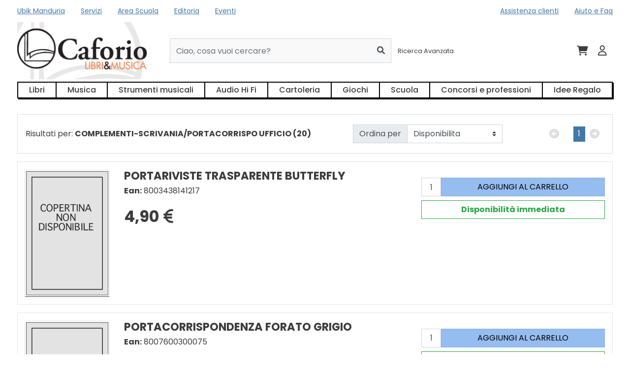

--- FILE ---
content_type: text/html; charset=UTF-8
request_url: https://www.libreriacaforio.com/4DAction/Ricerca_Avanzata?Tiporicerca=Alta&IDLibreria=cafor&NumLinkMax=10&NumPag=0&Macrosettore=UFFICIO&VSettore=COMPLEMENTI-SCRIVANIA/PORTACORRISPO&Vmax=20&ambito=1&ordinamento=disponibilita&Pagina=cafor/ricerca-risultato.html&formatoerrore=cafor/ricerca-errore.html
body_size: 28400
content:
<!DOCTYPE html>
<html lang="it">

<head>
	<meta charset="utf-8">
<meta name="viewport" content="width=device-width, initial-scale=1">
<meta name="description" content="Libreria editrice in Puglia dal 1957. Scopri il vasto assortimento di libri, musica, cartoleria e articoli da regalo. Acquista e risparmia con le offerte speciali!">
<meta name="keywords" lang="it" content="caforio editore, caforio libri, libreria manduria, libri manduria, manduria, libri, ubik manduria.">
<meta name="author" content="">
<title>Caforio Libri &amp; Musica</title>

<meta name="robots" content="index, follow" />
<meta name="googlebot" content="index, follow, max-snippet:-1, max-image-preview:large, max-video-preview:-1" />
<meta name="bingbot" content="index, follow, max-snippet:-1, max-image-preview:large, max-video-preview:-1" />

<!-- favicon -->
<link rel="apple-touch-icon" sizes="180x180" href="/cafor/img/favicon/apple-touch-icon.png">
<link rel="icon" type="image/png" sizes="32x32" href="/cafor/img/favicon/favicon-32x32.png">
<link rel="icon" type="image/png" sizes="16x16" href="/cafor/img/favicon/favicon-16x16.png">
<link rel="manifest" href="/cafor/img/favicon/site.webmanifest">
<!--/ fine favicon -->



<!-- TODO: <link rel="canonical" href="http://www.example.com/product.html" /> deve cambiare per ogni pagina -->
<link rel="canonical" href="http://libreriacaforio.com" />

<!-- Bootstrap core CSS -->
<link href="/cafor/css/bootstrap.min.css" rel="stylesheet">
<!--
<link href="/--4dvar idlibreria--/css/bootstrap-select.min.css" rel="stylesheet">
-->
<!-- Swiper -->
<link href="/cafor/css/swiper-bundle.min.css" rel="stylesheet" media="all">
<!-- Animate -->
<link rel="stylesheet" href="/cafor/css/animate.min.css" />
<!-- Custom styles for this template -->
<link href="/cafor/css/custom.css" rel="stylesheet" media="all">
<link href="/cafor/css/color.css" rel="stylesheet" media="all">
<link href="/cafor/css/mmenu-light.css" rel="stylesheet" media="all">
<link href="/cafor/fontawesome/css/all.min.css" rel="stylesheet">
<!--<link rel="preconnect" href="https://fonts.gstatic.com">
<link href="https://fonts.googleapis.com/css2?family=Roboto:ital,wght@0,100;0,300;0,400;0,500;0,700;0,900;1,100;1,300;1,400;1,500;1,700;1,900&display=swap" rel="stylesheet">-->
<link rel="preconnect" href="https://fonts.googleapis.com">
<link rel="preconnect" href="https://fonts.gstatic.com" crossorigin>
<link href="https://fonts.googleapis.com/css2?family=Poppins:ital,wght@0,100;0,200;0,300;0,400;0,500;0,600;0,700;0,800;0,900;1,100;1,200;1,300;1,400;1,500;1,600;1,700;1,800;1,900&display=swap" rel="stylesheet">
<!-- Global site tag (gtag.js) - Google Analytics -->
<script async src="https://www.googletagmanager.com/gtag/js?id=UA-66059763-1"></script>
<script>
  window.dataLayer = window.dataLayer || [];
  function gtag(){dataLayer.push(arguments);}
  gtag('js', new Date());

  gtag('config', 'UA-66059763-1');
</script>


<!--  jquery -->

</head>

<body>

	<div class="screen-overlay"></div>

	<header>
		<h1>
			Caforio Ubik Manduria | Ricerca Risultato
		</h1>
				<div class="container-xl">
			<div class="top-bar d-none d-md-block py-1">

			<div class="row">
				<div class="d-flex col-lg-12 align-items-center justify-content-between">
					<div class="topbar-left">
						<ul class="nav">
						  <li class="nav-item">
						    <a target="_blank" class="nav-link pl-0" href="https://manduria.ubiklibri.it">Ubik Manduria</a>
						  </li>
						  <li class="nav-item">
						    <a class="nav-link" href="/pagina/servizi">Servizi</a>
						  </li>
						  <li class="nav-item">
						    <a class="nav-link" href="/pagina/index-scuola">Area Scuola</a>
						  </li>
							<li class="nav-item">
						    <a class="nav-link" href="/pagina/editoria">Editoria</a>
						  </li>
							<li class="nav-item">
						    <a class="nav-link" href="/pagina/eventi">Eventi</a>
						  </li>
						</ul>
					</div>

					<div class="topbar-right">
						<ul class="nav">
							<li class="nav-item">
								<a class="nav-link" href="/contatti">Assistenza clienti</a>
							</li>
							<li class="nav-item">
								<a class="nav-link pr-0" href="/pagina/aiuto">Aiuto e Faq</a>
							</li>

						</ul>

					</div>
				</div>
				<!--col-lg-12-->
			</div>
			<!--row-->

	</div>
	<!--topbar-->
</div>
<!--container-xl-->


		<section class="top-navigazione">
			<h2>Navigazione</h2>
			<!-- TODO: qui c'è toggle fa-bars per la navigazione mobile -->
<div class="container-xl">
	<div class="top-ricerca">
		<div class="row  align-items-center">
			<div class="top-menu-mobile-toggle col-2 col-sm-1 col-lg-2 d-lg-none order-0 ">
				<a aria-label="Navigazione" href="#top-menu-mobile">
					<i class="fas fa-bars fa-2x"></i>
				</a>
			</div>
			<!--side-toggle-->
			<div class="logo py-2 col-6 col-sm-7 col-lg-3 order-1 order-lg-0 text-left">
				<a title="Caforio Ubik Manduria" class="navbar-brand" href="/">
					<img class="img-fluid d-none d-xl-block" alt="Caforio Ubik Manduria" src="/cafor/img/logo-header.png">
					<img class="img-fluid d-block d-sm-none" alt="Caforio Ubik Manduria" src="/cafor/img/logo-header.png">
					<img class="img-fluid d-none d-sm-block d-xl-none" alt="Caforio Ubik Manduria" src="/cafor/img/logo-header.png">

				</a>
			</div>
			<!--logo-->
			<div class="ricerca-top col-12 col-lg-6 flex-fill py-2 order-3 order-lg-1">
				<form role="search" method="POST" action="/4DACTION/Ricerca_Avanzata" name="RicercaAvanzata">
					<input type="hidden" value="cafor" name="IDLibreria">
					<input type="hidden" value="0" name="NumPag">
					<input type="hidden" value="3" name="NumLinkMax" />
					<input type="hidden" value="20" name="vmax" />
					<input type="hidden" value="1" name="Ambito" />
					<input type="hidden" value="" name="fc" />
					<input type="hidden" value="1" name="inclusiva" />
					<input type="hidden" value="1" name="inclusivaand" />
					<input type="hidden" value="bassa" name="TipoRicerca" />
					<input type="hidden" value="disponibilita" name="ordinamento" />
					<input type="hidden" value="" name="Nomeutente" />
					<input type="hidden" value="" name="Password" />
					<input type="hidden" value="cafor/ricerca-risultato.html" name="pagina">
					<input type="hidden" value="cafor/ricerca-errore.html" name="FormatoErrore">
					<div class="input-group">

						<input type="text" class="align-self-center form-control py-4" value="" aria-label="Cerca..." placeholder="Ciao, cosa vuoi cercare?" name="vTitolo">
						<div class="input-group-append">
							<button class="btn btn-ricerca" type="submit" aria-label="Cerca"><i class="fa  fa-search"></i> </button>
						</div>
						<!--input-group-append-->

						<!-- TODO: era d-md-inline ma forse è meglio toglierlo e metterlo nella barra di navigazione -->
						<div class="align-self-center d-none d-xl-inline ">
							<a class="btn btn-link" title="Ricerca avanzata" href="/4DAction/Ricerca_Avanzata?IDLibreria=cafor&amp;pagina=cafor/ricerca-avanzata.html"><small>Ricerca Avanzata</small></a>
						</div>
						<!--d-flex justify-content-center align-items-center pl-3-->

					</div>
					<!--input-group-->
				</form>

			</div>
			<!--ricerca-top-->
			<div class="carrello-utente py-2 col-4 col-sm-4 col-lg-3 d-flex justify-content-end order-2 order-lg-2">

				

					<!--<div class="lista-desideri align-self-center px-2">
					<i class="far fa-lg fa-heart"></i>
				</div>
			desideri-->
				<div class="carrello carrello-ajax-top align-self-center px-2">
					<a class="align-self-center" rel="nofollow" title="carrello" href="/4DAction/Ordina?IDLibreria=cafor&Pagina=cafor/carrello.html">
  <i class="fas fa-shopping-cart fa-lg"></i>
  
  
</a>

				</div>
				<!--carrello-->

				<div class="accedi align-self-center px-2">
					
					<a href="/pagina/accedi"><i class="far fa-lg fa-user px-1"></i></a>
					
				</div>
				<!--accedi-->
			</div>
			<!--/carrello-utente-->
		</div>
		<!--row-->
	</div>
	<!--top-ricerca-->
</div>
<!--container-xl-->

				<div class="container-xl">
		<div class="top-menu d-none d-lg-block">

		<nav class="navbar navbar-expand-lg ">
			<div class="collapse navbar-collapse" >
			<!--	<ul class="navbar-nav">
				<li class="nav-item"><a class="nav-link" href="#argomenti"><i class="fas fa-bars"></i> Argomenti </a></li>
			</ul>-->
				<!--navbar-nav-->
				<ul class="navbar-nav justify-content-between">
          
            <li class="nav-item flex-fill"><a class="nav-link" href="/pagina/index-libri"> Libri</a></li>
          

					
						<li class="nav-item flex-fill"><a class="nav-link" href="/pagina/index-musica">Musica</a></li>
					

					
						<li class="nav-item flex-fill"><a class="nav-link" href="/pagina/index-strumentimusicali">Strumenti musicali</a></li>
					

          
            <li class="nav-item flex-fill"><a class="nav-link" href="/pagina/index-audio">Audio Hi Fi</a></li>
          

					
						<li class="nav-item flex-fill"><a class="nav-link" href="/pagina/index-cartoleria">Cartoleria</a></li>
					

          
						<li class="nav-item flex-fill"><a class="nav-link" href="/pagina/index-giochi">Giochi</a></li>
					

					
						<li class="nav-item flex-fill"><a class="nav-link" href="/pagina/index-scuola">Scuola</a></li>
					

          
            <li class="nav-item flex-fill"><a class="nav-link" href="/pagina/index-concorsi">Concorsi e professioni</a></li>
          

					
						<li class="nav-item flex-fill"><a class="nav-link" href="/pagina/index-ideeregalo">Idee Regalo</a></li>
					


				</ul>
			</div>
      <!-- navbar-collapse.// -->
		</nav>

</div>
<!--/top-navigazione--->
</div>
<!--container-xl-->

      <nav class="argomenti">
  	 <i class="argomenti-close fas fa-times fa-lg"></i>
  <ul>
    
    
    <li ><span>
        ARTI
      </span>
      <ul >
        
        <li><a href="/4DAction/Ricerca_Avanzata?Tiporicerca=Alta&IDLibreria=cafor&NumLinkMax=10&NumPag=0&Macrosettore=ARTI&VSettore=ANTIQUARIATO&Vmax=20&ambito=1&ordinamento=venduto&Pagina=cafor/ricerca-risultato.html&formatoerrore=cafor/ricerca-errore.html">
            ANTIQUARIATO
          </a></li>
        
        
    
    
    
        <li><a href="/4DAction/Ricerca_Avanzata?Tiporicerca=Alta&IDLibreria=cafor&NumLinkMax=10&NumPag=0&Macrosettore=ARTI&VSettore=ARCHITETTURA-URBANISTICA&Vmax=20&ambito=1&ordinamento=venduto&Pagina=cafor/ricerca-risultato.html&formatoerrore=cafor/ricerca-errore.html">
            ARCHITETTURA-URBANISTICA
          </a></li>
        
        
    
    
    
        <li><a href="/4DAction/Ricerca_Avanzata?Tiporicerca=Alta&IDLibreria=cafor&NumLinkMax=10&NumPag=0&Macrosettore=ARTI&VSettore=ARREDAMENTO&Vmax=20&ambito=1&ordinamento=venduto&Pagina=cafor/ricerca-risultato.html&formatoerrore=cafor/ricerca-errore.html">
            ARREDAMENTO
          </a></li>
        
        
    
    
    
        <li><a href="/4DAction/Ricerca_Avanzata?Tiporicerca=Alta&IDLibreria=cafor&NumLinkMax=10&NumPag=0&Macrosettore=ARTI&VSettore=ARTE&Vmax=20&ambito=1&ordinamento=venduto&Pagina=cafor/ricerca-risultato.html&formatoerrore=cafor/ricerca-errore.html">
            ARTE
          </a></li>
        
        
    
    
    
        <li><a href="/4DAction/Ricerca_Avanzata?Tiporicerca=Alta&IDLibreria=cafor&NumLinkMax=10&NumPag=0&Macrosettore=ARTI&VSettore=CINEMA&Vmax=20&ambito=1&ordinamento=venduto&Pagina=cafor/ricerca-risultato.html&formatoerrore=cafor/ricerca-errore.html">
            CINEMA
          </a></li>
        
        
    
    
    
        <li><a href="/4DAction/Ricerca_Avanzata?Tiporicerca=Alta&IDLibreria=cafor&NumLinkMax=10&NumPag=0&Macrosettore=ARTI&VSettore=COLLEZIONISMO&Vmax=20&ambito=1&ordinamento=venduto&Pagina=cafor/ricerca-risultato.html&formatoerrore=cafor/ricerca-errore.html">
            COLLEZIONISMO
          </a></li>
        
        
    
    
    
        <li><a href="/4DAction/Ricerca_Avanzata?Tiporicerca=Alta&IDLibreria=cafor&NumLinkMax=10&NumPag=0&Macrosettore=ARTI&VSettore=DESIGN&Vmax=20&ambito=1&ordinamento=venduto&Pagina=cafor/ricerca-risultato.html&formatoerrore=cafor/ricerca-errore.html">
            DESIGN
          </a></li>
        
        
    
    
    
        <li><a href="/4DAction/Ricerca_Avanzata?Tiporicerca=Alta&IDLibreria=cafor&NumLinkMax=10&NumPag=0&Macrosettore=ARTI&VSettore=FOTOGRAFIA&Vmax=20&ambito=1&ordinamento=venduto&Pagina=cafor/ricerca-risultato.html&formatoerrore=cafor/ricerca-errore.html">
            FOTOGRAFIA
          </a></li>
        
        
    
    
    
        <li><a href="/4DAction/Ricerca_Avanzata?Tiporicerca=Alta&IDLibreria=cafor&NumLinkMax=10&NumPag=0&Macrosettore=ARTI&VSettore=FUMETTI&Vmax=20&ambito=1&ordinamento=venduto&Pagina=cafor/ricerca-risultato.html&formatoerrore=cafor/ricerca-errore.html">
            FUMETTI
          </a></li>
        
        
    
    
    
        <li><a href="/4DAction/Ricerca_Avanzata?Tiporicerca=Alta&IDLibreria=cafor&NumLinkMax=10&NumPag=0&Macrosettore=ARTI&VSettore=GRAFICA&Vmax=20&ambito=1&ordinamento=venduto&Pagina=cafor/ricerca-risultato.html&formatoerrore=cafor/ricerca-errore.html">
            GRAFICA
          </a></li>
        
        
    
    
    
        <li><a href="/4DAction/Ricerca_Avanzata?Tiporicerca=Alta&IDLibreria=cafor&NumLinkMax=10&NumPag=0&Macrosettore=ARTI&VSettore=ILLUSTRATI&Vmax=20&ambito=1&ordinamento=venduto&Pagina=cafor/ricerca-risultato.html&formatoerrore=cafor/ricerca-errore.html">
            ILLUSTRATI
          </a></li>
        
        
    
    
    
        <li><a href="/4DAction/Ricerca_Avanzata?Tiporicerca=Alta&IDLibreria=cafor&NumLinkMax=10&NumPag=0&Macrosettore=ARTI&VSettore=LP-ITALIANA&Vmax=20&ambito=1&ordinamento=venduto&Pagina=cafor/ricerca-risultato.html&formatoerrore=cafor/ricerca-errore.html">
            LP-ITALIANA
          </a></li>
        
        
    
    
    
        <li><a href="/4DAction/Ricerca_Avanzata?Tiporicerca=Alta&IDLibreria=cafor&NumLinkMax=10&NumPag=0&Macrosettore=ARTI&VSettore=MANGA&Vmax=20&ambito=1&ordinamento=venduto&Pagina=cafor/ricerca-risultato.html&formatoerrore=cafor/ricerca-errore.html">
            MANGA
          </a></li>
        
        
    
    
    
        <li><a href="/4DAction/Ricerca_Avanzata?Tiporicerca=Alta&IDLibreria=cafor&NumLinkMax=10&NumPag=0&Macrosettore=ARTI&VSettore=METODI-SPARTITI-MUSICALI&Vmax=20&ambito=1&ordinamento=venduto&Pagina=cafor/ricerca-risultato.html&formatoerrore=cafor/ricerca-errore.html">
            METODI-SPARTITI-MUSICALI
          </a></li>
        
        
    
    
    
        <li><a href="/4DAction/Ricerca_Avanzata?Tiporicerca=Alta&IDLibreria=cafor&NumLinkMax=10&NumPag=0&Macrosettore=ARTI&VSettore=MODA&Vmax=20&ambito=1&ordinamento=venduto&Pagina=cafor/ricerca-risultato.html&formatoerrore=cafor/ricerca-errore.html">
            MODA
          </a></li>
        
        
    
    
    
        <li><a href="/4DAction/Ricerca_Avanzata?Tiporicerca=Alta&IDLibreria=cafor&NumLinkMax=10&NumPag=0&Macrosettore=ARTI&VSettore=MUSICA&Vmax=20&ambito=1&ordinamento=venduto&Pagina=cafor/ricerca-risultato.html&formatoerrore=cafor/ricerca-errore.html">
            MUSICA
          </a></li>
        
        
    
    
    
        <li><a href="/4DAction/Ricerca_Avanzata?Tiporicerca=Alta&IDLibreria=cafor&NumLinkMax=10&NumPag=0&Macrosettore=ARTI&VSettore=RIVISTE&Vmax=20&ambito=1&ordinamento=venduto&Pagina=cafor/ricerca-risultato.html&formatoerrore=cafor/ricerca-errore.html">
            RIVISTE
          </a></li>
        
        
    
    
    
        <li><a href="/4DAction/Ricerca_Avanzata?Tiporicerca=Alta&IDLibreria=cafor&NumLinkMax=10&NumPag=0&Macrosettore=ARTI&VSettore=SPETTACOLO&Vmax=20&ambito=1&ordinamento=venduto&Pagina=cafor/ricerca-risultato.html&formatoerrore=cafor/ricerca-errore.html">
            SPETTACOLO
          </a></li>
        
        
    
    
    
        <li><a href="/4DAction/Ricerca_Avanzata?Tiporicerca=Alta&IDLibreria=cafor&NumLinkMax=10&NumPag=0&Macrosettore=ARTI&VSettore=SPETTACOLO---CINEMA&Vmax=20&ambito=1&ordinamento=venduto&Pagina=cafor/ricerca-risultato.html&formatoerrore=cafor/ricerca-errore.html">
            SPETTACOLO---CINEMA
          </a></li>
        
        
    
    
    
        <li><a href="/4DAction/Ricerca_Avanzata?Tiporicerca=Alta&IDLibreria=cafor&NumLinkMax=10&NumPag=0&Macrosettore=ARTI&VSettore=SPETTACOLO---TEATRO&Vmax=20&ambito=1&ordinamento=venduto&Pagina=cafor/ricerca-risultato.html&formatoerrore=cafor/ricerca-errore.html">
            SPETTACOLO---TEATRO
          </a></li>
        
        
    
    
    
        <li><a href="/4DAction/Ricerca_Avanzata?Tiporicerca=Alta&IDLibreria=cafor&NumLinkMax=10&NumPag=0&Macrosettore=ARTI&VSettore=TECNICHE-ARTISTICHE&Vmax=20&ambito=1&ordinamento=venduto&Pagina=cafor/ricerca-risultato.html&formatoerrore=cafor/ricerca-errore.html">
            TECNICHE-ARTISTICHE
          </a></li>
        
        
    
    
    
        <li><a href="/4DAction/Ricerca_Avanzata?Tiporicerca=Alta&IDLibreria=cafor&NumLinkMax=10&NumPag=0&Macrosettore=ARTI&VSettore=TELEVISIONE&Vmax=20&ambito=1&ordinamento=venduto&Pagina=cafor/ricerca-risultato.html&formatoerrore=cafor/ricerca-errore.html">
            TELEVISIONE
          </a></li>
        
        
      </ul>
      <!--dropdown-menu-->
    </li>
    <!--dropdown-submenu-->
    
    
    
    
    <li ><span>
        ARTICOLI DA REGALO
      </span>
      <ul >
        
        <li><a href="/4DAction/Ricerca_Avanzata?Tiporicerca=Alta&IDLibreria=cafor&NumLinkMax=10&NumPag=0&Macrosettore=ARTICOLI-DA-REGALO&VSettore=&Vmax=20&ambito=1&ordinamento=venduto&Pagina=cafor/ricerca-risultato.html&formatoerrore=cafor/ricerca-errore.html">
            
          </a></li>
        
        
    
    
    
        <li><a href="/4DAction/Ricerca_Avanzata?Tiporicerca=Alta&IDLibreria=cafor&NumLinkMax=10&NumPag=0&Macrosettore=ARTICOLI-DA-REGALO&VSettore=ACCESSORI-ARREDO&Vmax=20&ambito=1&ordinamento=venduto&Pagina=cafor/ricerca-risultato.html&formatoerrore=cafor/ricerca-errore.html">
            ACCESSORI-ARREDO
          </a></li>
        
        
    
    
    
        <li><a href="/4DAction/Ricerca_Avanzata?Tiporicerca=Alta&IDLibreria=cafor&NumLinkMax=10&NumPag=0&Macrosettore=ARTICOLI-DA-REGALO&VSettore=ACCESSORI-BORSE-TEMPO-LIBERO&Vmax=20&ambito=1&ordinamento=venduto&Pagina=cafor/ricerca-risultato.html&formatoerrore=cafor/ricerca-errore.html">
            ACCESSORI-BORSE-TEMPO-LIBERO
          </a></li>
        
        
    
    
    
        <li><a href="/4DAction/Ricerca_Avanzata?Tiporicerca=Alta&IDLibreria=cafor&NumLinkMax=10&NumPag=0&Macrosettore=ARTICOLI-DA-REGALO&VSettore=ACCESSORI-OROLOGI&Vmax=20&ambito=1&ordinamento=venduto&Pagina=cafor/ricerca-risultato.html&formatoerrore=cafor/ricerca-errore.html">
            ACCESSORI-OROLOGI
          </a></li>
        
        
    
    
    
        <li><a href="/4DAction/Ricerca_Avanzata?Tiporicerca=Alta&IDLibreria=cafor&NumLinkMax=10&NumPag=0&Macrosettore=ARTICOLI-DA-REGALO&VSettore=GIFT-BOX&Vmax=20&ambito=1&ordinamento=venduto&Pagina=cafor/ricerca-risultato.html&formatoerrore=cafor/ricerca-errore.html">
            GIFT-BOX
          </a></li>
        
        
    
    
    
        <li><a href="/4DAction/Ricerca_Avanzata?Tiporicerca=Alta&IDLibreria=cafor&NumLinkMax=10&NumPag=0&Macrosettore=ARTICOLI-DA-REGALO&VSettore=GIOCHI-DI-CARTE&Vmax=20&ambito=1&ordinamento=venduto&Pagina=cafor/ricerca-risultato.html&formatoerrore=cafor/ricerca-errore.html">
            GIOCHI-DI-CARTE
          </a></li>
        
        
    
    
    
        <li><a href="/4DAction/Ricerca_Avanzata?Tiporicerca=Alta&IDLibreria=cafor&NumLinkMax=10&NumPag=0&Macrosettore=ARTICOLI-DA-REGALO&VSettore=GLOBI&Vmax=20&ambito=1&ordinamento=venduto&Pagina=cafor/ricerca-risultato.html&formatoerrore=cafor/ricerca-errore.html">
            GLOBI
          </a></li>
        
        
    
    
    
        <li><a href="/4DAction/Ricerca_Avanzata?Tiporicerca=Alta&IDLibreria=cafor&NumLinkMax=10&NumPag=0&Macrosettore=ARTICOLI-DA-REGALO&VSettore=NATALE&Vmax=20&ambito=1&ordinamento=venduto&Pagina=cafor/ricerca-risultato.html&formatoerrore=cafor/ricerca-errore.html">
            NATALE
          </a></li>
        
        
    
    
    
        <li><a href="/4DAction/Ricerca_Avanzata?Tiporicerca=Alta&IDLibreria=cafor&NumLinkMax=10&NumPag=0&Macrosettore=ARTICOLI-DA-REGALO&VSettore=PORTACHIAVI--PORTAMONETE&Vmax=20&ambito=1&ordinamento=venduto&Pagina=cafor/ricerca-risultato.html&formatoerrore=cafor/ricerca-errore.html">
            PORTACHIAVI--PORTAMONETE
          </a></li>
        
        
    
    
    
        <li><a href="/4DAction/Ricerca_Avanzata?Tiporicerca=Alta&IDLibreria=cafor&NumLinkMax=10&NumPag=0&Macrosettore=ARTICOLI-DA-REGALO&VSettore=SCACCHI-E-SCACCHIERE&Vmax=20&ambito=1&ordinamento=venduto&Pagina=cafor/ricerca-risultato.html&formatoerrore=cafor/ricerca-errore.html">
            SCACCHI-E-SCACCHIERE
          </a></li>
        
        
    
    
    
        <li><a href="/4DAction/Ricerca_Avanzata?Tiporicerca=Alta&IDLibreria=cafor&NumLinkMax=10&NumPag=0&Macrosettore=ARTICOLI-DA-REGALO&VSettore=SCR-PENNE-PRESTIGIO&Vmax=20&ambito=1&ordinamento=venduto&Pagina=cafor/ricerca-risultato.html&formatoerrore=cafor/ricerca-errore.html">
            SCR-PENNE-PRESTIGIO
          </a></li>
        
        
      </ul>
      <!--dropdown-menu-->
    </li>
    <!--dropdown-submenu-->
    
    
    
    
    <li ><span>
        AUDIO VIDEO PROFESSIONALE
      </span>
      <ul >
        
        <li><a href="/4DAction/Ricerca_Avanzata?Tiporicerca=Alta&IDLibreria=cafor&NumLinkMax=10&NumPag=0&Macrosettore=AUDIO-VIDEO-PROFESSIONALE&VSettore=AUDIO-PROFESSIONALE&Vmax=20&ambito=1&ordinamento=venduto&Pagina=cafor/ricerca-risultato.html&formatoerrore=cafor/ricerca-errore.html">
            AUDIO-PROFESSIONALE
          </a></li>
        
        
    
    
    
        <li><a href="/4DAction/Ricerca_Avanzata?Tiporicerca=Alta&IDLibreria=cafor&NumLinkMax=10&NumPag=0&Macrosettore=AUDIO-VIDEO-PROFESSIONALE&VSettore=COMPLEMENTI-MUSICA-E-STRUMENTI&Vmax=20&ambito=1&ordinamento=venduto&Pagina=cafor/ricerca-risultato.html&formatoerrore=cafor/ricerca-errore.html">
            COMPLEMENTI-MUSICA-E-STRUMENTI
          </a></li>
        
        
    
    
    
        <li><a href="/4DAction/Ricerca_Avanzata?Tiporicerca=Alta&IDLibreria=cafor&NumLinkMax=10&NumPag=0&Macrosettore=AUDIO-VIDEO-PROFESSIONALE&VSettore=GIRADISCHI&Vmax=20&ambito=1&ordinamento=venduto&Pagina=cafor/ricerca-risultato.html&formatoerrore=cafor/ricerca-errore.html">
            GIRADISCHI
          </a></li>
        
        
    
    
    
        <li><a href="/4DAction/Ricerca_Avanzata?Tiporicerca=Alta&IDLibreria=cafor&NumLinkMax=10&NumPag=0&Macrosettore=AUDIO-VIDEO-PROFESSIONALE&VSettore=TECNOLOGIA&Vmax=20&ambito=1&ordinamento=venduto&Pagina=cafor/ricerca-risultato.html&formatoerrore=cafor/ricerca-errore.html">
            TECNOLOGIA
          </a></li>
        
        
      </ul>
      <!--dropdown-menu-->
    </li>
    <!--dropdown-submenu-->
    
    
    
    
    <li ><span>
        BAMBINI E RAGAZZI
      </span>
      <ul >
        
        <li><a href="/4DAction/Ricerca_Avanzata?Tiporicerca=Alta&IDLibreria=cafor&NumLinkMax=10&NumPag=0&Macrosettore=BAMBINI-E-RAGAZZI&VSettore=ALBI-ILLUSTRATI&Vmax=20&ambito=1&ordinamento=venduto&Pagina=cafor/ricerca-risultato.html&formatoerrore=cafor/ricerca-errore.html">
            ALBI-ILLUSTRATI
          </a></li>
        
        
    
    
    
        <li><a href="/4DAction/Ricerca_Avanzata?Tiporicerca=Alta&IDLibreria=cafor&NumLinkMax=10&NumPag=0&Macrosettore=BAMBINI-E-RAGAZZI&VSettore=BAMBINI-0-5&Vmax=20&ambito=1&ordinamento=venduto&Pagina=cafor/ricerca-risultato.html&formatoerrore=cafor/ricerca-errore.html">
            BAMBINI-0-5
          </a></li>
        
        
    
    
    
        <li><a href="/4DAction/Ricerca_Avanzata?Tiporicerca=Alta&IDLibreria=cafor&NumLinkMax=10&NumPag=0&Macrosettore=BAMBINI-E-RAGAZZI&VSettore=BAMBINI-NARRATIVA--6-10&Vmax=20&ambito=1&ordinamento=venduto&Pagina=cafor/ricerca-risultato.html&formatoerrore=cafor/ricerca-errore.html">
            BAMBINI-NARRATIVA--6-10
          </a></li>
        
        
    
    
    
        <li><a href="/4DAction/Ricerca_Avanzata?Tiporicerca=Alta&IDLibreria=cafor&NumLinkMax=10&NumPag=0&Macrosettore=BAMBINI-E-RAGAZZI&VSettore=EDUCATIVI&Vmax=20&ambito=1&ordinamento=venduto&Pagina=cafor/ricerca-risultato.html&formatoerrore=cafor/ricerca-errore.html">
            EDUCATIVI
          </a></li>
        
        
    
    
    
        <li><a href="/4DAction/Ricerca_Avanzata?Tiporicerca=Alta&IDLibreria=cafor&NumLinkMax=10&NumPag=0&Macrosettore=BAMBINI-E-RAGAZZI&VSettore=FAVOLE&Vmax=20&ambito=1&ordinamento=venduto&Pagina=cafor/ricerca-risultato.html&formatoerrore=cafor/ricerca-errore.html">
            FAVOLE
          </a></li>
        
        
    
    
    
        <li><a href="/4DAction/Ricerca_Avanzata?Tiporicerca=Alta&IDLibreria=cafor&NumLinkMax=10&NumPag=0&Macrosettore=BAMBINI-E-RAGAZZI&VSettore=FIABE-STORIE-ILLUSTRATE&Vmax=20&ambito=1&ordinamento=venduto&Pagina=cafor/ricerca-risultato.html&formatoerrore=cafor/ricerca-errore.html">
            FIABE-STORIE-ILLUSTRATE
          </a></li>
        
        
    
    
    
        <li><a href="/4DAction/Ricerca_Avanzata?Tiporicerca=Alta&IDLibreria=cafor&NumLinkMax=10&NumPag=0&Macrosettore=BAMBINI-E-RAGAZZI&VSettore=GIOCHI&Vmax=20&ambito=1&ordinamento=venduto&Pagina=cafor/ricerca-risultato.html&formatoerrore=cafor/ricerca-errore.html">
            GIOCHI
          </a></li>
        
        
    
    
    
        <li><a href="/4DAction/Ricerca_Avanzata?Tiporicerca=Alta&IDLibreria=cafor&NumLinkMax=10&NumPag=0&Macrosettore=BAMBINI-E-RAGAZZI&VSettore=LIBRI-ATTIVI&Vmax=20&ambito=1&ordinamento=venduto&Pagina=cafor/ricerca-risultato.html&formatoerrore=cafor/ricerca-errore.html">
            LIBRI-ATTIVI
          </a></li>
        
        
    
    
    
        <li><a href="/4DAction/Ricerca_Avanzata?Tiporicerca=Alta&IDLibreria=cafor&NumLinkMax=10&NumPag=0&Macrosettore=BAMBINI-E-RAGAZZI&VSettore=LIBRI-DA-COLORARE-E-DIPINGERE&Vmax=20&ambito=1&ordinamento=venduto&Pagina=cafor/ricerca-risultato.html&formatoerrore=cafor/ricerca-errore.html">
            LIBRI-DA-COLORARE-E-DIPINGERE
          </a></li>
        
        
    
    
    
        <li><a href="/4DAction/Ricerca_Avanzata?Tiporicerca=Alta&IDLibreria=cafor&NumLinkMax=10&NumPag=0&Macrosettore=BAMBINI-E-RAGAZZI&VSettore=LIBRI-GIOCO&Vmax=20&ambito=1&ordinamento=venduto&Pagina=cafor/ricerca-risultato.html&formatoerrore=cafor/ricerca-errore.html">
            LIBRI-GIOCO
          </a></li>
        
        
    
    
    
        <li><a href="/4DAction/Ricerca_Avanzata?Tiporicerca=Alta&IDLibreria=cafor&NumLinkMax=10&NumPag=0&Macrosettore=BAMBINI-E-RAGAZZI&VSettore=LIBRI-ILLUSTRATI&Vmax=20&ambito=1&ordinamento=venduto&Pagina=cafor/ricerca-risultato.html&formatoerrore=cafor/ricerca-errore.html">
            LIBRI-ILLUSTRATI
          </a></li>
        
        
    
    
    
        <li><a href="/4DAction/Ricerca_Avanzata?Tiporicerca=Alta&IDLibreria=cafor&NumLinkMax=10&NumPag=0&Macrosettore=BAMBINI-E-RAGAZZI&VSettore=LIBRI-MAGNETICI&Vmax=20&ambito=1&ordinamento=venduto&Pagina=cafor/ricerca-risultato.html&formatoerrore=cafor/ricerca-errore.html">
            LIBRI-MAGNETICI
          </a></li>
        
        
    
    
    
        <li><a href="/4DAction/Ricerca_Avanzata?Tiporicerca=Alta&IDLibreria=cafor&NumLinkMax=10&NumPag=0&Macrosettore=BAMBINI-E-RAGAZZI&VSettore=LIBRI-MUSICALI-SONORI&Vmax=20&ambito=1&ordinamento=venduto&Pagina=cafor/ricerca-risultato.html&formatoerrore=cafor/ricerca-errore.html">
            LIBRI-MUSICALI-SONORI
          </a></li>
        
        
    
    
    
        <li><a href="/4DAction/Ricerca_Avanzata?Tiporicerca=Alta&IDLibreria=cafor&NumLinkMax=10&NumPag=0&Macrosettore=BAMBINI-E-RAGAZZI&VSettore=LIBRI-POP-UP-E-CON-FINESTRE&Vmax=20&ambito=1&ordinamento=venduto&Pagina=cafor/ricerca-risultato.html&formatoerrore=cafor/ricerca-errore.html">
            LIBRI-POP-UP-E-CON-FINESTRE
          </a></li>
        
        
    
    
    
        <li><a href="/4DAction/Ricerca_Avanzata?Tiporicerca=Alta&IDLibreria=cafor&NumLinkMax=10&NumPag=0&Macrosettore=BAMBINI-E-RAGAZZI&VSettore=LIBRI-PUZZLE&Vmax=20&ambito=1&ordinamento=venduto&Pagina=cafor/ricerca-risultato.html&formatoerrore=cafor/ricerca-errore.html">
            LIBRI-PUZZLE
          </a></li>
        
        
    
    
    
        <li><a href="/4DAction/Ricerca_Avanzata?Tiporicerca=Alta&IDLibreria=cafor&NumLinkMax=10&NumPag=0&Macrosettore=BAMBINI-E-RAGAZZI&VSettore=LIBRI-TATTILI&Vmax=20&ambito=1&ordinamento=venduto&Pagina=cafor/ricerca-risultato.html&formatoerrore=cafor/ricerca-errore.html">
            LIBRI-TATTILI
          </a></li>
        
        
    
    
    
        <li><a href="/4DAction/Ricerca_Avanzata?Tiporicerca=Alta&IDLibreria=cafor&NumLinkMax=10&NumPag=0&Macrosettore=BAMBINI-E-RAGAZZI&VSettore=NARRATIVA-BAMBINI-RAGAZZI&Vmax=20&ambito=1&ordinamento=venduto&Pagina=cafor/ricerca-risultato.html&formatoerrore=cafor/ricerca-errore.html">
            NARRATIVA-BAMBINI-RAGAZZI
          </a></li>
        
        
    
    
    
        <li><a href="/4DAction/Ricerca_Avanzata?Tiporicerca=Alta&IDLibreria=cafor&NumLinkMax=10&NumPag=0&Macrosettore=BAMBINI-E-RAGAZZI&VSettore=NON-FICTION-BAMBINI-RAGAZZI&Vmax=20&ambito=1&ordinamento=venduto&Pagina=cafor/ricerca-risultato.html&formatoerrore=cafor/ricerca-errore.html">
            NON-FICTION-BAMBINI-RAGAZZI
          </a></li>
        
        
    
    
    
        <li><a href="/4DAction/Ricerca_Avanzata?Tiporicerca=Alta&IDLibreria=cafor&NumLinkMax=10&NumPag=0&Macrosettore=BAMBINI-E-RAGAZZI&VSettore=PER-CONOSCERE&Vmax=20&ambito=1&ordinamento=venduto&Pagina=cafor/ricerca-risultato.html&formatoerrore=cafor/ricerca-errore.html">
            PER-CONOSCERE
          </a></li>
        
        
    
    
    
        <li><a href="/4DAction/Ricerca_Avanzata?Tiporicerca=Alta&IDLibreria=cafor&NumLinkMax=10&NumPag=0&Macrosettore=BAMBINI-E-RAGAZZI&VSettore=PER-GIOCARE&Vmax=20&ambito=1&ordinamento=venduto&Pagina=cafor/ricerca-risultato.html&formatoerrore=cafor/ricerca-errore.html">
            PER-GIOCARE
          </a></li>
        
        
    
    
    
        <li><a href="/4DAction/Ricerca_Avanzata?Tiporicerca=Alta&IDLibreria=cafor&NumLinkMax=10&NumPag=0&Macrosettore=BAMBINI-E-RAGAZZI&VSettore=PRELETTURA-PRESCRITTURA&Vmax=20&ambito=1&ordinamento=venduto&Pagina=cafor/ricerca-risultato.html&formatoerrore=cafor/ricerca-errore.html">
            PRELETTURA-PRESCRITTURA
          </a></li>
        
        
    
    
    
        <li><a href="/4DAction/Ricerca_Avanzata?Tiporicerca=Alta&IDLibreria=cafor&NumLinkMax=10&NumPag=0&Macrosettore=BAMBINI-E-RAGAZZI&VSettore=PRIME-LETTURE&Vmax=20&ambito=1&ordinamento=venduto&Pagina=cafor/ricerca-risultato.html&formatoerrore=cafor/ricerca-errore.html">
            PRIME-LETTURE
          </a></li>
        
        
    
    
    
        <li><a href="/4DAction/Ricerca_Avanzata?Tiporicerca=Alta&IDLibreria=cafor&NumLinkMax=10&NumPag=0&Macrosettore=BAMBINI-E-RAGAZZI&VSettore=PRIMO-APPRENDIMENTO&Vmax=20&ambito=1&ordinamento=venduto&Pagina=cafor/ricerca-risultato.html&formatoerrore=cafor/ricerca-errore.html">
            PRIMO-APPRENDIMENTO
          </a></li>
        
        
    
    
    
        <li><a href="/4DAction/Ricerca_Avanzata?Tiporicerca=Alta&IDLibreria=cafor&NumLinkMax=10&NumPag=0&Macrosettore=BAMBINI-E-RAGAZZI&VSettore=RAGAZZI&Vmax=20&ambito=1&ordinamento=venduto&Pagina=cafor/ricerca-risultato.html&formatoerrore=cafor/ricerca-errore.html">
            RAGAZZI
          </a></li>
        
        
    
    
    
        <li><a href="/4DAction/Ricerca_Avanzata?Tiporicerca=Alta&IDLibreria=cafor&NumLinkMax=10&NumPag=0&Macrosettore=BAMBINI-E-RAGAZZI&VSettore=RAGAZZI-10-13&Vmax=20&ambito=1&ordinamento=venduto&Pagina=cafor/ricerca-risultato.html&formatoerrore=cafor/ricerca-errore.html">
            RAGAZZI-10-13
          </a></li>
        
        
    
    
    
        <li><a href="/4DAction/Ricerca_Avanzata?Tiporicerca=Alta&IDLibreria=cafor&NumLinkMax=10&NumPag=0&Macrosettore=BAMBINI-E-RAGAZZI&VSettore=RAGAZZI-5-8-PRIME-LETTURE&Vmax=20&ambito=1&ordinamento=venduto&Pagina=cafor/ricerca-risultato.html&formatoerrore=cafor/ricerca-errore.html">
            RAGAZZI-5-8-PRIME-LETTURE
          </a></li>
        
        
    
    
    
        <li><a href="/4DAction/Ricerca_Avanzata?Tiporicerca=Alta&IDLibreria=cafor&NumLinkMax=10&NumPag=0&Macrosettore=BAMBINI-E-RAGAZZI&VSettore=RAGAZZI-8-11-LETTORI-JUNIOR&Vmax=20&ambito=1&ordinamento=venduto&Pagina=cafor/ricerca-risultato.html&formatoerrore=cafor/ricerca-errore.html">
            RAGAZZI-8-11-LETTORI-JUNIOR
          </a></li>
        
        
    
    
    
        <li><a href="/4DAction/Ricerca_Avanzata?Tiporicerca=Alta&IDLibreria=cafor&NumLinkMax=10&NumPag=0&Macrosettore=BAMBINI-E-RAGAZZI&VSettore=RAGAZZI-FICTION-12-14&Vmax=20&ambito=1&ordinamento=venduto&Pagina=cafor/ricerca-risultato.html&formatoerrore=cafor/ricerca-errore.html">
            RAGAZZI-FICTION-12-14
          </a></li>
        
        
    
    
    
        <li><a href="/4DAction/Ricerca_Avanzata?Tiporicerca=Alta&IDLibreria=cafor&NumLinkMax=10&NumPag=0&Macrosettore=BAMBINI-E-RAGAZZI&VSettore=RAGAZZI-FICTION-5-8&Vmax=20&ambito=1&ordinamento=venduto&Pagina=cafor/ricerca-risultato.html&formatoerrore=cafor/ricerca-errore.html">
            RAGAZZI-FICTION-5-8
          </a></li>
        
        
    
    
    
        <li><a href="/4DAction/Ricerca_Avanzata?Tiporicerca=Alta&IDLibreria=cafor&NumLinkMax=10&NumPag=0&Macrosettore=BAMBINI-E-RAGAZZI&VSettore=RAGAZZI-FICTION-8-11&Vmax=20&ambito=1&ordinamento=venduto&Pagina=cafor/ricerca-risultato.html&formatoerrore=cafor/ricerca-errore.html">
            RAGAZZI-FICTION-8-11
          </a></li>
        
        
    
    
    
        <li><a href="/4DAction/Ricerca_Avanzata?Tiporicerca=Alta&IDLibreria=cafor&NumLinkMax=10&NumPag=0&Macrosettore=BAMBINI-E-RAGAZZI&VSettore=RAGAZZI-NO-FICTION-8-11&Vmax=20&ambito=1&ordinamento=venduto&Pagina=cafor/ricerca-risultato.html&formatoerrore=cafor/ricerca-errore.html">
            RAGAZZI-NO-FICTION-8-11
          </a></li>
        
        
      </ul>
      <!--dropdown-menu-->
    </li>
    <!--dropdown-submenu-->
    
    
    
    
    <li ><span>
        CARTOLERIA
      </span>
      <ul >
        
        <li><a href="/4DAction/Ricerca_Avanzata?Tiporicerca=Alta&IDLibreria=cafor&NumLinkMax=10&NumPag=0&Macrosettore=CARTOLERIA&VSettore=AGENDE&Vmax=20&ambito=1&ordinamento=venduto&Pagina=cafor/ricerca-risultato.html&formatoerrore=cafor/ricerca-errore.html">
            AGENDE
          </a></li>
        
        
    
    
    
        <li><a href="/4DAction/Ricerca_Avanzata?Tiporicerca=Alta&IDLibreria=cafor&NumLinkMax=10&NumPag=0&Macrosettore=CARTOLERIA&VSettore=ARCHIVIAZIONE-RACCOGLITORI-SPECIALI&Vmax=20&ambito=1&ordinamento=venduto&Pagina=cafor/ricerca-risultato.html&formatoerrore=cafor/ricerca-errore.html">
            ARCHIVIAZIONE-RACCOGLITORI-SPECIALI
          </a></li>
        
        
    
    
    
        <li><a href="/4DAction/Ricerca_Avanzata?Tiporicerca=Alta&IDLibreria=cafor&NumLinkMax=10&NumPag=0&Macrosettore=CARTOLERIA&VSettore=CALCOLATRICI&Vmax=20&ambito=1&ordinamento=venduto&Pagina=cafor/ricerca-risultato.html&formatoerrore=cafor/ricerca-errore.html">
            CALCOLATRICI
          </a></li>
        
        
    
    
    
        <li><a href="/4DAction/Ricerca_Avanzata?Tiporicerca=Alta&IDLibreria=cafor&NumLinkMax=10&NumPag=0&Macrosettore=CARTOLERIA&VSettore=CARTA-BIGLIETTI&Vmax=20&ambito=1&ordinamento=venduto&Pagina=cafor/ricerca-risultato.html&formatoerrore=cafor/ricerca-errore.html">
            CARTA-BIGLIETTI
          </a></li>
        
        
    
    
    
        <li><a href="/4DAction/Ricerca_Avanzata?Tiporicerca=Alta&IDLibreria=cafor&NumLinkMax=10&NumPag=0&Macrosettore=CARTOLERIA&VSettore=CARTA-QUADERNI-BLOCCHI&Vmax=20&ambito=1&ordinamento=venduto&Pagina=cafor/ricerca-risultato.html&formatoerrore=cafor/ricerca-errore.html">
            CARTA-QUADERNI-BLOCCHI
          </a></li>
        
        
    
    
    
        <li><a href="/4DAction/Ricerca_Avanzata?Tiporicerca=Alta&IDLibreria=cafor&NumLinkMax=10&NumPag=0&Macrosettore=CARTOLERIA&VSettore=CARTA-REGALO-COCCARDE-NASTRI-BUSTE&Vmax=20&ambito=1&ordinamento=venduto&Pagina=cafor/ricerca-risultato.html&formatoerrore=cafor/ricerca-errore.html">
            CARTA-REGALO-COCCARDE-NASTRI-BUSTE
          </a></li>
        
        
    
    
    
        <li><a href="/4DAction/Ricerca_Avanzata?Tiporicerca=Alta&IDLibreria=cafor&NumLinkMax=10&NumPag=0&Macrosettore=CARTOLERIA&VSettore=CARTINE&Vmax=20&ambito=1&ordinamento=venduto&Pagina=cafor/ricerca-risultato.html&formatoerrore=cafor/ricerca-errore.html">
            CARTINE
          </a></li>
        
        
    
    
    
        <li><a href="/4DAction/Ricerca_Avanzata?Tiporicerca=Alta&IDLibreria=cafor&NumLinkMax=10&NumPag=0&Macrosettore=CARTOLERIA&VSettore=COMPLEMENTI-CANCELLERIA&Vmax=20&ambito=1&ordinamento=venduto&Pagina=cafor/ricerca-risultato.html&formatoerrore=cafor/ricerca-errore.html">
            COMPLEMENTI-CANCELLERIA
          </a></li>
        
        
    
    
    
        <li><a href="/4DAction/Ricerca_Avanzata?Tiporicerca=Alta&IDLibreria=cafor&NumLinkMax=10&NumPag=0&Macrosettore=CARTOLERIA&VSettore=COMPLEMENTI-COLLE/ADESIVI&Vmax=20&ambito=1&ordinamento=venduto&Pagina=cafor/ricerca-risultato.html&formatoerrore=cafor/ricerca-errore.html">
            COMPLEMENTI-COLLE/ADESIVI
          </a></li>
        
        
    
    
    
        <li><a href="/4DAction/Ricerca_Avanzata?Tiporicerca=Alta&IDLibreria=cafor&NumLinkMax=10&NumPag=0&Macrosettore=CARTOLERIA&VSettore=CORREZIONE-CORRETTORI&Vmax=20&ambito=1&ordinamento=venduto&Pagina=cafor/ricerca-risultato.html&formatoerrore=cafor/ricerca-errore.html">
            CORREZIONE-CORRETTORI
          </a></li>
        
        
    
    
    
        <li><a href="/4DAction/Ricerca_Avanzata?Tiporicerca=Alta&IDLibreria=cafor&NumLinkMax=10&NumPag=0&Macrosettore=CARTOLERIA&VSettore=CORREZIONE-GOMME&Vmax=20&ambito=1&ordinamento=venduto&Pagina=cafor/ricerca-risultato.html&formatoerrore=cafor/ricerca-errore.html">
            CORREZIONE-GOMME
          </a></li>
        
        
    
    
    
        <li><a href="/4DAction/Ricerca_Avanzata?Tiporicerca=Alta&IDLibreria=cafor&NumLinkMax=10&NumPag=0&Macrosettore=CARTOLERIA&VSettore=DIDATTICA-CARTELLE-TUBI-PORTADIS&Vmax=20&ambito=1&ordinamento=venduto&Pagina=cafor/ricerca-risultato.html&formatoerrore=cafor/ricerca-errore.html">
            DIDATTICA-CARTELLE-TUBI-PORTADIS
          </a></li>
        
        
    
    
    
        <li><a href="/4DAction/Ricerca_Avanzata?Tiporicerca=Alta&IDLibreria=cafor&NumLinkMax=10&NumPag=0&Macrosettore=CARTOLERIA&VSettore=DISEGNO-ACCESSORI-PITTURA&Vmax=20&ambito=1&ordinamento=venduto&Pagina=cafor/ricerca-risultato.html&formatoerrore=cafor/ricerca-errore.html">
            DISEGNO-ACCESSORI-PITTURA
          </a></li>
        
        
    
    
    
        <li><a href="/4DAction/Ricerca_Avanzata?Tiporicerca=Alta&IDLibreria=cafor&NumLinkMax=10&NumPag=0&Macrosettore=CARTOLERIA&VSettore=DISEGNO-COMPASSI-BALAUSTRE&Vmax=20&ambito=1&ordinamento=venduto&Pagina=cafor/ricerca-risultato.html&formatoerrore=cafor/ricerca-errore.html">
            DISEGNO-COMPASSI-BALAUSTRE
          </a></li>
        
        
    
    
    
        <li><a href="/4DAction/Ricerca_Avanzata?Tiporicerca=Alta&IDLibreria=cafor&NumLinkMax=10&NumPag=0&Macrosettore=CARTOLERIA&VSettore=DISEGNO-PASTELLI-GESSI-PENNARELLI&Vmax=20&ambito=1&ordinamento=venduto&Pagina=cafor/ricerca-risultato.html&formatoerrore=cafor/ricerca-errore.html">
            DISEGNO-PASTELLI-GESSI-PENNARELLI
          </a></li>
        
        
    
    
    
        <li><a href="/4DAction/Ricerca_Avanzata?Tiporicerca=Alta&IDLibreria=cafor&NumLinkMax=10&NumPag=0&Macrosettore=CARTOLERIA&VSettore=LAVORATI-BUSTE/ETICHETTE&Vmax=20&ambito=1&ordinamento=venduto&Pagina=cafor/ricerca-risultato.html&formatoerrore=cafor/ricerca-errore.html">
            LAVORATI-BUSTE/ETICHETTE
          </a></li>
        
        
    
    
    
        <li><a href="/4DAction/Ricerca_Avanzata?Tiporicerca=Alta&IDLibreria=cafor&NumLinkMax=10&NumPag=0&Macrosettore=CARTOLERIA&VSettore=SCR-EVIDENZIATORI&Vmax=20&ambito=1&ordinamento=venduto&Pagina=cafor/ricerca-risultato.html&formatoerrore=cafor/ricerca-errore.html">
            SCR-EVIDENZIATORI
          </a></li>
        
        
    
    
    
        <li><a href="/4DAction/Ricerca_Avanzata?Tiporicerca=Alta&IDLibreria=cafor&NumLinkMax=10&NumPag=0&Macrosettore=CARTOLERIA&VSettore=SCR-MARCATORI&Vmax=20&ambito=1&ordinamento=venduto&Pagina=cafor/ricerca-risultato.html&formatoerrore=cafor/ricerca-errore.html">
            SCR-MARCATORI
          </a></li>
        
        
    
    
    
        <li><a href="/4DAction/Ricerca_Avanzata?Tiporicerca=Alta&IDLibreria=cafor&NumLinkMax=10&NumPag=0&Macrosettore=CARTOLERIA&VSettore=SCR-MATITE&Vmax=20&ambito=1&ordinamento=venduto&Pagina=cafor/ricerca-risultato.html&formatoerrore=cafor/ricerca-errore.html">
            SCR-MATITE
          </a></li>
        
        
    
    
    
        <li><a href="/4DAction/Ricerca_Avanzata?Tiporicerca=Alta&IDLibreria=cafor&NumLinkMax=10&NumPag=0&Macrosettore=CARTOLERIA&VSettore=SCR-MINE-PORTAMINE&Vmax=20&ambito=1&ordinamento=venduto&Pagina=cafor/ricerca-risultato.html&formatoerrore=cafor/ricerca-errore.html">
            SCR-MINE-PORTAMINE
          </a></li>
        
        
    
    
    
        <li><a href="/4DAction/Ricerca_Avanzata?Tiporicerca=Alta&IDLibreria=cafor&NumLinkMax=10&NumPag=0&Macrosettore=CARTOLERIA&VSettore=SCR-PENNE-A-FELTRO&Vmax=20&ambito=1&ordinamento=venduto&Pagina=cafor/ricerca-risultato.html&formatoerrore=cafor/ricerca-errore.html">
            SCR-PENNE-A-FELTRO
          </a></li>
        
        
    
    
    
        <li><a href="/4DAction/Ricerca_Avanzata?Tiporicerca=Alta&IDLibreria=cafor&NumLinkMax=10&NumPag=0&Macrosettore=CARTOLERIA&VSettore=SCR-PENNE-CANCELLABILI&Vmax=20&ambito=1&ordinamento=venduto&Pagina=cafor/ricerca-risultato.html&formatoerrore=cafor/ricerca-errore.html">
            SCR-PENNE-CANCELLABILI
          </a></li>
        
        
    
    
    
        <li><a href="/4DAction/Ricerca_Avanzata?Tiporicerca=Alta&IDLibreria=cafor&NumLinkMax=10&NumPag=0&Macrosettore=CARTOLERIA&VSettore=SCR-PENNE-SFERA&Vmax=20&ambito=1&ordinamento=venduto&Pagina=cafor/ricerca-risultato.html&formatoerrore=cafor/ricerca-errore.html">
            SCR-PENNE-SFERA
          </a></li>
        
        
    
    
    
        <li><a href="/4DAction/Ricerca_Avanzata?Tiporicerca=Alta&IDLibreria=cafor&NumLinkMax=10&NumPag=0&Macrosettore=CARTOLERIA&VSettore=SCR-PENNE-SFERA-SCATTO&Vmax=20&ambito=1&ordinamento=venduto&Pagina=cafor/ricerca-risultato.html&formatoerrore=cafor/ricerca-errore.html">
            SCR-PENNE-SFERA-SCATTO
          </a></li>
        
        
    
    
    
        <li><a href="/4DAction/Ricerca_Avanzata?Tiporicerca=Alta&IDLibreria=cafor&NumLinkMax=10&NumPag=0&Macrosettore=CARTOLERIA&VSettore=SCR-PENNE-TECNICHE&Vmax=20&ambito=1&ordinamento=venduto&Pagina=cafor/ricerca-risultato.html&formatoerrore=cafor/ricerca-errore.html">
            SCR-PENNE-TECNICHE
          </a></li>
        
        
    
    
    
        <li><a href="/4DAction/Ricerca_Avanzata?Tiporicerca=Alta&IDLibreria=cafor&NumLinkMax=10&NumPag=0&Macrosettore=CARTOLERIA&VSettore=SCR-REFILL-E-INCHIOSTRI&Vmax=20&ambito=1&ordinamento=venduto&Pagina=cafor/ricerca-risultato.html&formatoerrore=cafor/ricerca-errore.html">
            SCR-REFILL-E-INCHIOSTRI
          </a></li>
        
        
    
    
    
        <li><a href="/4DAction/Ricerca_Avanzata?Tiporicerca=Alta&IDLibreria=cafor&NumLinkMax=10&NumPag=0&Macrosettore=CARTOLERIA&VSettore=SCR-ROLLER/PENNE-VARIE&Vmax=20&ambito=1&ordinamento=venduto&Pagina=cafor/ricerca-risultato.html&formatoerrore=cafor/ricerca-errore.html">
            SCR-ROLLER/PENNE-VARIE
          </a></li>
        
        
    
    
    
        <li><a href="/4DAction/Ricerca_Avanzata?Tiporicerca=Alta&IDLibreria=cafor&NumLinkMax=10&NumPag=0&Macrosettore=CARTOLERIA&VSettore=SCUOLA-ASTUCCI-VUOTI&Vmax=20&ambito=1&ordinamento=venduto&Pagina=cafor/ricerca-risultato.html&formatoerrore=cafor/ricerca-errore.html">
            SCUOLA-ASTUCCI-VUOTI
          </a></li>
        
        
      </ul>
      <!--dropdown-menu-->
    </li>
    <!--dropdown-submenu-->
    
    
    
    
    <li ><span>
        CD E VINILI
      </span>
      <ul >
        
        <li><a href="/4DAction/Ricerca_Avanzata?Tiporicerca=Alta&IDLibreria=cafor&NumLinkMax=10&NumPag=0&Macrosettore=CD-E-VINILI&VSettore=ACCESSORI-GIRADISCHI/VINILE&Vmax=20&ambito=1&ordinamento=venduto&Pagina=cafor/ricerca-risultato.html&formatoerrore=cafor/ricerca-errore.html">
            ACCESSORI-GIRADISCHI/VINILE
          </a></li>
        
        
    
    
    
        <li><a href="/4DAction/Ricerca_Avanzata?Tiporicerca=Alta&IDLibreria=cafor&NumLinkMax=10&NumPag=0&Macrosettore=CD-E-VINILI&VSettore=CD-ALTERNATIVA&Vmax=20&ambito=1&ordinamento=venduto&Pagina=cafor/ricerca-risultato.html&formatoerrore=cafor/ricerca-errore.html">
            CD-ALTERNATIVA
          </a></li>
        
        
    
    
    
        <li><a href="/4DAction/Ricerca_Avanzata?Tiporicerca=Alta&IDLibreria=cafor&NumLinkMax=10&NumPag=0&Macrosettore=CD-E-VINILI&VSettore=CD-AMBIENT&Vmax=20&ambito=1&ordinamento=venduto&Pagina=cafor/ricerca-risultato.html&formatoerrore=cafor/ricerca-errore.html">
            CD-AMBIENT
          </a></li>
        
        
    
    
    
        <li><a href="/4DAction/Ricerca_Avanzata?Tiporicerca=Alta&IDLibreria=cafor&NumLinkMax=10&NumPag=0&Macrosettore=CD-E-VINILI&VSettore=CD-BAMBINI&Vmax=20&ambito=1&ordinamento=venduto&Pagina=cafor/ricerca-risultato.html&formatoerrore=cafor/ricerca-errore.html">
            CD-BAMBINI
          </a></li>
        
        
    
    
    
        <li><a href="/4DAction/Ricerca_Avanzata?Tiporicerca=Alta&IDLibreria=cafor&NumLinkMax=10&NumPag=0&Macrosettore=CD-E-VINILI&VSettore=CD-BLUES&Vmax=20&ambito=1&ordinamento=venduto&Pagina=cafor/ricerca-risultato.html&formatoerrore=cafor/ricerca-errore.html">
            CD-BLUES
          </a></li>
        
        
    
    
    
        <li><a href="/4DAction/Ricerca_Avanzata?Tiporicerca=Alta&IDLibreria=cafor&NumLinkMax=10&NumPag=0&Macrosettore=CD-E-VINILI&VSettore=CD-BOX-SET&Vmax=20&ambito=1&ordinamento=venduto&Pagina=cafor/ricerca-risultato.html&formatoerrore=cafor/ricerca-errore.html">
            CD-BOX-SET
          </a></li>
        
        
    
    
    
        <li><a href="/4DAction/Ricerca_Avanzata?Tiporicerca=Alta&IDLibreria=cafor&NumLinkMax=10&NumPag=0&Macrosettore=CD-E-VINILI&VSettore=CD-COMPILATIONS&Vmax=20&ambito=1&ordinamento=venduto&Pagina=cafor/ricerca-risultato.html&formatoerrore=cafor/ricerca-errore.html">
            CD-COMPILATIONS
          </a></li>
        
        
    
    
    
        <li><a href="/4DAction/Ricerca_Avanzata?Tiporicerca=Alta&IDLibreria=cafor&NumLinkMax=10&NumPag=0&Macrosettore=CD-E-VINILI&VSettore=CD-DANCE-DISCO&Vmax=20&ambito=1&ordinamento=venduto&Pagina=cafor/ricerca-risultato.html&formatoerrore=cafor/ricerca-errore.html">
            CD-DANCE-DISCO
          </a></li>
        
        
    
    
    
        <li><a href="/4DAction/Ricerca_Avanzata?Tiporicerca=Alta&IDLibreria=cafor&NumLinkMax=10&NumPag=0&Macrosettore=CD-E-VINILI&VSettore=CD-DJ-REMIXES&Vmax=20&ambito=1&ordinamento=venduto&Pagina=cafor/ricerca-risultato.html&formatoerrore=cafor/ricerca-errore.html">
            CD-DJ-REMIXES
          </a></li>
        
        
    
    
    
        <li><a href="/4DAction/Ricerca_Avanzata?Tiporicerca=Alta&IDLibreria=cafor&NumLinkMax=10&NumPag=0&Macrosettore=CD-E-VINILI&VSettore=CD-ELETTRONICA&Vmax=20&ambito=1&ordinamento=venduto&Pagina=cafor/ricerca-risultato.html&formatoerrore=cafor/ricerca-errore.html">
            CD-ELETTRONICA
          </a></li>
        
        
    
    
    
        <li><a href="/4DAction/Ricerca_Avanzata?Tiporicerca=Alta&IDLibreria=cafor&NumLinkMax=10&NumPag=0&Macrosettore=CD-E-VINILI&VSettore=CD-ETNICA&Vmax=20&ambito=1&ordinamento=venduto&Pagina=cafor/ricerca-risultato.html&formatoerrore=cafor/ricerca-errore.html">
            CD-ETNICA
          </a></li>
        
        
    
    
    
        <li><a href="/4DAction/Ricerca_Avanzata?Tiporicerca=Alta&IDLibreria=cafor&NumLinkMax=10&NumPag=0&Macrosettore=CD-E-VINILI&VSettore=CD-FOLK&Vmax=20&ambito=1&ordinamento=venduto&Pagina=cafor/ricerca-risultato.html&formatoerrore=cafor/ricerca-errore.html">
            CD-FOLK
          </a></li>
        
        
    
    
    
        <li><a href="/4DAction/Ricerca_Avanzata?Tiporicerca=Alta&IDLibreria=cafor&NumLinkMax=10&NumPag=0&Macrosettore=CD-E-VINILI&VSettore=CD-FUNKY&Vmax=20&ambito=1&ordinamento=venduto&Pagina=cafor/ricerca-risultato.html&formatoerrore=cafor/ricerca-errore.html">
            CD-FUNKY
          </a></li>
        
        
    
    
    
        <li><a href="/4DAction/Ricerca_Avanzata?Tiporicerca=Alta&IDLibreria=cafor&NumLinkMax=10&NumPag=0&Macrosettore=CD-E-VINILI&VSettore=CD-INDIE&Vmax=20&ambito=1&ordinamento=venduto&Pagina=cafor/ricerca-risultato.html&formatoerrore=cafor/ricerca-errore.html">
            CD-INDIE
          </a></li>
        
        
    
    
    
        <li><a href="/4DAction/Ricerca_Avanzata?Tiporicerca=Alta&IDLibreria=cafor&NumLinkMax=10&NumPag=0&Macrosettore=CD-E-VINILI&VSettore=CD-ITALIANA&Vmax=20&ambito=1&ordinamento=venduto&Pagina=cafor/ricerca-risultato.html&formatoerrore=cafor/ricerca-errore.html">
            CD-ITALIANA
          </a></li>
        
        
    
    
    
        <li><a href="/4DAction/Ricerca_Avanzata?Tiporicerca=Alta&IDLibreria=cafor&NumLinkMax=10&NumPag=0&Macrosettore=CD-E-VINILI&VSettore=CD-JAZZ&Vmax=20&ambito=1&ordinamento=venduto&Pagina=cafor/ricerca-risultato.html&formatoerrore=cafor/ricerca-errore.html">
            CD-JAZZ
          </a></li>
        
        
    
    
    
        <li><a href="/4DAction/Ricerca_Avanzata?Tiporicerca=Alta&IDLibreria=cafor&NumLinkMax=10&NumPag=0&Macrosettore=CD-E-VINILI&VSettore=CD-LATINA&Vmax=20&ambito=1&ordinamento=venduto&Pagina=cafor/ricerca-risultato.html&formatoerrore=cafor/ricerca-errore.html">
            CD-LATINA
          </a></li>
        
        
    
    
    
        <li><a href="/4DAction/Ricerca_Avanzata?Tiporicerca=Alta&IDLibreria=cafor&NumLinkMax=10&NumPag=0&Macrosettore=CD-E-VINILI&VSettore=CD-LIVE&Vmax=20&ambito=1&ordinamento=venduto&Pagina=cafor/ricerca-risultato.html&formatoerrore=cafor/ricerca-errore.html">
            CD-LIVE
          </a></li>
        
        
    
    
    
        <li><a href="/4DAction/Ricerca_Avanzata?Tiporicerca=Alta&IDLibreria=cafor&NumLinkMax=10&NumPag=0&Macrosettore=CD-E-VINILI&VSettore=CD-METAL-HARD-ROCK&Vmax=20&ambito=1&ordinamento=venduto&Pagina=cafor/ricerca-risultato.html&formatoerrore=cafor/ricerca-errore.html">
            CD-METAL-HARD-ROCK
          </a></li>
        
        
    
    
    
        <li><a href="/4DAction/Ricerca_Avanzata?Tiporicerca=Alta&IDLibreria=cafor&NumLinkMax=10&NumPag=0&Macrosettore=CD-E-VINILI&VSettore=CD-MISCELLANEA&Vmax=20&ambito=1&ordinamento=venduto&Pagina=cafor/ricerca-risultato.html&formatoerrore=cafor/ricerca-errore.html">
            CD-MISCELLANEA
          </a></li>
        
        
    
    
    
        <li><a href="/4DAction/Ricerca_Avanzata?Tiporicerca=Alta&IDLibreria=cafor&NumLinkMax=10&NumPag=0&Macrosettore=CD-E-VINILI&VSettore=CD-NEW-AGE&Vmax=20&ambito=1&ordinamento=venduto&Pagina=cafor/ricerca-risultato.html&formatoerrore=cafor/ricerca-errore.html">
            CD-NEW-AGE
          </a></li>
        
        
    
    
    
        <li><a href="/4DAction/Ricerca_Avanzata?Tiporicerca=Alta&IDLibreria=cafor&NumLinkMax=10&NumPag=0&Macrosettore=CD-E-VINILI&VSettore=CD-NEW-WAVE&Vmax=20&ambito=1&ordinamento=venduto&Pagina=cafor/ricerca-risultato.html&formatoerrore=cafor/ricerca-errore.html">
            CD-NEW-WAVE
          </a></li>
        
        
    
    
    
        <li><a href="/4DAction/Ricerca_Avanzata?Tiporicerca=Alta&IDLibreria=cafor&NumLinkMax=10&NumPag=0&Macrosettore=CD-E-VINILI&VSettore=CD-NU-JAZZ&Vmax=20&ambito=1&ordinamento=venduto&Pagina=cafor/ricerca-risultato.html&formatoerrore=cafor/ricerca-errore.html">
            CD-NU-JAZZ
          </a></li>
        
        
    
    
    
        <li><a href="/4DAction/Ricerca_Avanzata?Tiporicerca=Alta&IDLibreria=cafor&NumLinkMax=10&NumPag=0&Macrosettore=CD-E-VINILI&VSettore=CD-POP&Vmax=20&ambito=1&ordinamento=venduto&Pagina=cafor/ricerca-risultato.html&formatoerrore=cafor/ricerca-errore.html">
            CD-POP
          </a></li>
        
        
    
    
    
        <li><a href="/4DAction/Ricerca_Avanzata?Tiporicerca=Alta&IDLibreria=cafor&NumLinkMax=10&NumPag=0&Macrosettore=CD-E-VINILI&VSettore=CD-R&amp;B&Vmax=20&ambito=1&ordinamento=venduto&Pagina=cafor/ricerca-risultato.html&formatoerrore=cafor/ricerca-errore.html">
            CD-R&amp;B
          </a></li>
        
        
    
    
    
        <li><a href="/4DAction/Ricerca_Avanzata?Tiporicerca=Alta&IDLibreria=cafor&NumLinkMax=10&NumPag=0&Macrosettore=CD-E-VINILI&VSettore=CD-RAP-HIP-HOP&Vmax=20&ambito=1&ordinamento=venduto&Pagina=cafor/ricerca-risultato.html&formatoerrore=cafor/ricerca-errore.html">
            CD-RAP-HIP-HOP
          </a></li>
        
        
    
    
    
        <li><a href="/4DAction/Ricerca_Avanzata?Tiporicerca=Alta&IDLibreria=cafor&NumLinkMax=10&NumPag=0&Macrosettore=CD-E-VINILI&VSettore=CD-ROCK&Vmax=20&ambito=1&ordinamento=venduto&Pagina=cafor/ricerca-risultato.html&formatoerrore=cafor/ricerca-errore.html">
            CD-ROCK
          </a></li>
        
        
    
    
    
        <li><a href="/4DAction/Ricerca_Avanzata?Tiporicerca=Alta&IDLibreria=cafor&NumLinkMax=10&NumPag=0&Macrosettore=CD-E-VINILI&VSettore=CD-SOUL&Vmax=20&ambito=1&ordinamento=venduto&Pagina=cafor/ricerca-risultato.html&formatoerrore=cafor/ricerca-errore.html">
            CD-SOUL
          </a></li>
        
        
    
    
    
        <li><a href="/4DAction/Ricerca_Avanzata?Tiporicerca=Alta&IDLibreria=cafor&NumLinkMax=10&NumPag=0&Macrosettore=CD-E-VINILI&VSettore=CD-TRIP-HOP&Vmax=20&ambito=1&ordinamento=venduto&Pagina=cafor/ricerca-risultato.html&formatoerrore=cafor/ricerca-errore.html">
            CD-TRIP-HOP
          </a></li>
        
        
    
    
    
        <li><a href="/4DAction/Ricerca_Avanzata?Tiporicerca=Alta&IDLibreria=cafor&NumLinkMax=10&NumPag=0&Macrosettore=CD-E-VINILI&VSettore=LP-AMBIENT/ELETTRONICA&Vmax=20&ambito=1&ordinamento=venduto&Pagina=cafor/ricerca-risultato.html&formatoerrore=cafor/ricerca-errore.html">
            LP-AMBIENT/ELETTRONICA
          </a></li>
        
        
    
    
    
        <li><a href="/4DAction/Ricerca_Avanzata?Tiporicerca=Alta&IDLibreria=cafor&NumLinkMax=10&NumPag=0&Macrosettore=CD-E-VINILI&VSettore=LP-COLONNE-SONORE&Vmax=20&ambito=1&ordinamento=venduto&Pagina=cafor/ricerca-risultato.html&formatoerrore=cafor/ricerca-errore.html">
            LP-COLONNE-SONORE
          </a></li>
        
        
    
    
    
        <li><a href="/4DAction/Ricerca_Avanzata?Tiporicerca=Alta&IDLibreria=cafor&NumLinkMax=10&NumPag=0&Macrosettore=CD-E-VINILI&VSettore=LP-ITALIANA&Vmax=20&ambito=1&ordinamento=venduto&Pagina=cafor/ricerca-risultato.html&formatoerrore=cafor/ricerca-errore.html">
            LP-ITALIANA
          </a></li>
        
        
    
    
    
        <li><a href="/4DAction/Ricerca_Avanzata?Tiporicerca=Alta&IDLibreria=cafor&NumLinkMax=10&NumPag=0&Macrosettore=CD-E-VINILI&VSettore=LP-JAZZ/LATINA/FUSION&Vmax=20&ambito=1&ordinamento=venduto&Pagina=cafor/ricerca-risultato.html&formatoerrore=cafor/ricerca-errore.html">
            LP-JAZZ/LATINA/FUSION
          </a></li>
        
        
    
    
    
        <li><a href="/4DAction/Ricerca_Avanzata?Tiporicerca=Alta&IDLibreria=cafor&NumLinkMax=10&NumPag=0&Macrosettore=CD-E-VINILI&VSettore=LP-POP/LEGGERA-INTERNAZIONALE&Vmax=20&ambito=1&ordinamento=venduto&Pagina=cafor/ricerca-risultato.html&formatoerrore=cafor/ricerca-errore.html">
            LP-POP/LEGGERA-INTERNAZIONALE
          </a></li>
        
        
    
    
    
        <li><a href="/4DAction/Ricerca_Avanzata?Tiporicerca=Alta&IDLibreria=cafor&NumLinkMax=10&NumPag=0&Macrosettore=CD-E-VINILI&VSettore=LP-R&amp;B---MOTOWN---FUNKY&Vmax=20&ambito=1&ordinamento=venduto&Pagina=cafor/ricerca-risultato.html&formatoerrore=cafor/ricerca-errore.html">
            LP-R&amp;B---MOTOWN---FUNKY
          </a></li>
        
        
    
    
    
        <li><a href="/4DAction/Ricerca_Avanzata?Tiporicerca=Alta&IDLibreria=cafor&NumLinkMax=10&NumPag=0&Macrosettore=CD-E-VINILI&VSettore=LP-ROCK/INDIE/HEAVY-METAL&Vmax=20&ambito=1&ordinamento=venduto&Pagina=cafor/ricerca-risultato.html&formatoerrore=cafor/ricerca-errore.html">
            LP-ROCK/INDIE/HEAVY-METAL
          </a></li>
        
        
      </ul>
      <!--dropdown-menu-->
    </li>
    <!--dropdown-submenu-->
    
    
    
    
    <li ><span>
        CONCORSI E PROFESSIONI
      </span>
      <ul >
        
        <li><a href="/4DAction/Ricerca_Avanzata?Tiporicerca=Alta&IDLibreria=cafor&NumLinkMax=10&NumPag=0&Macrosettore=CONCORSI-E-PROFESSIONI&VSettore=AMBIENTE&Vmax=20&ambito=1&ordinamento=venduto&Pagina=cafor/ricerca-risultato.html&formatoerrore=cafor/ricerca-errore.html">
            AMBIENTE
          </a></li>
        
        
    
    
    
        <li><a href="/4DAction/Ricerca_Avanzata?Tiporicerca=Alta&IDLibreria=cafor&NumLinkMax=10&NumPag=0&Macrosettore=CONCORSI-E-PROFESSIONI&VSettore=BIBLIOGRAFIE&Vmax=20&ambito=1&ordinamento=venduto&Pagina=cafor/ricerca-risultato.html&formatoerrore=cafor/ricerca-errore.html">
            BIBLIOGRAFIE
          </a></li>
        
        
    
    
    
        <li><a href="/4DAction/Ricerca_Avanzata?Tiporicerca=Alta&IDLibreria=cafor&NumLinkMax=10&NumPag=0&Macrosettore=CONCORSI-E-PROFESSIONI&VSettore=CODICI&Vmax=20&ambito=1&ordinamento=venduto&Pagina=cafor/ricerca-risultato.html&formatoerrore=cafor/ricerca-errore.html">
            CODICI
          </a></li>
        
        
    
    
    
        <li><a href="/4DAction/Ricerca_Avanzata?Tiporicerca=Alta&IDLibreria=cafor&NumLinkMax=10&NumPag=0&Macrosettore=CONCORSI-E-PROFESSIONI&VSettore=CONCORSI&Vmax=20&ambito=1&ordinamento=venduto&Pagina=cafor/ricerca-risultato.html&formatoerrore=cafor/ricerca-errore.html">
            CONCORSI
          </a></li>
        
        
    
    
    
        <li><a href="/4DAction/Ricerca_Avanzata?Tiporicerca=Alta&IDLibreria=cafor&NumLinkMax=10&NumPag=0&Macrosettore=CONCORSI-E-PROFESSIONI&VSettore=DIRITTO&Vmax=20&ambito=1&ordinamento=venduto&Pagina=cafor/ricerca-risultato.html&formatoerrore=cafor/ricerca-errore.html">
            DIRITTO
          </a></li>
        
        
    
    
    
        <li><a href="/4DAction/Ricerca_Avanzata?Tiporicerca=Alta&IDLibreria=cafor&NumLinkMax=10&NumPag=0&Macrosettore=CONCORSI-E-PROFESSIONI&VSettore=FISCALE&Vmax=20&ambito=1&ordinamento=venduto&Pagina=cafor/ricerca-risultato.html&formatoerrore=cafor/ricerca-errore.html">
            FISCALE
          </a></li>
        
        
    
    
    
        <li><a href="/4DAction/Ricerca_Avanzata?Tiporicerca=Alta&IDLibreria=cafor&NumLinkMax=10&NumPag=0&Macrosettore=CONCORSI-E-PROFESSIONI&VSettore=LEGISLAZIONE&Vmax=20&ambito=1&ordinamento=venduto&Pagina=cafor/ricerca-risultato.html&formatoerrore=cafor/ricerca-errore.html">
            LEGISLAZIONE
          </a></li>
        
        
    
    
    
        <li><a href="/4DAction/Ricerca_Avanzata?Tiporicerca=Alta&IDLibreria=cafor&NumLinkMax=10&NumPag=0&Macrosettore=CONCORSI-E-PROFESSIONI&VSettore=LIBRI-TECNICI&Vmax=20&ambito=1&ordinamento=venduto&Pagina=cafor/ricerca-risultato.html&formatoerrore=cafor/ricerca-errore.html">
            LIBRI-TECNICI
          </a></li>
        
        
    
    
    
        <li><a href="/4DAction/Ricerca_Avanzata?Tiporicerca=Alta&IDLibreria=cafor&NumLinkMax=10&NumPag=0&Macrosettore=CONCORSI-E-PROFESSIONI&VSettore=MANUALI-EDILIZIA&Vmax=20&ambito=1&ordinamento=venduto&Pagina=cafor/ricerca-risultato.html&formatoerrore=cafor/ricerca-errore.html">
            MANUALI-EDILIZIA
          </a></li>
        
        
    
    
    
        <li><a href="/4DAction/Ricerca_Avanzata?Tiporicerca=Alta&IDLibreria=cafor&NumLinkMax=10&NumPag=0&Macrosettore=CONCORSI-E-PROFESSIONI&VSettore=MANUALI-GIURIDICI&Vmax=20&ambito=1&ordinamento=venduto&Pagina=cafor/ricerca-risultato.html&formatoerrore=cafor/ricerca-errore.html">
            MANUALI-GIURIDICI
          </a></li>
        
        
    
    
    
        <li><a href="/4DAction/Ricerca_Avanzata?Tiporicerca=Alta&IDLibreria=cafor&NumLinkMax=10&NumPag=0&Macrosettore=CONCORSI-E-PROFESSIONI&VSettore=P-CONTABILITA&#39;&Vmax=20&ambito=1&ordinamento=venduto&Pagina=cafor/ricerca-risultato.html&formatoerrore=cafor/ricerca-errore.html">
            P-CONTABILITA&#39;
          </a></li>
        
        
    
    
    
        <li><a href="/4DAction/Ricerca_Avanzata?Tiporicerca=Alta&IDLibreria=cafor&NumLinkMax=10&NumPag=0&Macrosettore=CONCORSI-E-PROFESSIONI&VSettore=P-DIRITTO&Vmax=20&ambito=1&ordinamento=venduto&Pagina=cafor/ricerca-risultato.html&formatoerrore=cafor/ricerca-errore.html">
            P-DIRITTO
          </a></li>
        
        
    
    
    
        <li><a href="/4DAction/Ricerca_Avanzata?Tiporicerca=Alta&IDLibreria=cafor&NumLinkMax=10&NumPag=0&Macrosettore=CONCORSI-E-PROFESSIONI&VSettore=P-ECONOMIA&Vmax=20&ambito=1&ordinamento=venduto&Pagina=cafor/ricerca-risultato.html&formatoerrore=cafor/ricerca-errore.html">
            P-ECONOMIA
          </a></li>
        
        
    
    
    
        <li><a href="/4DAction/Ricerca_Avanzata?Tiporicerca=Alta&IDLibreria=cafor&NumLinkMax=10&NumPag=0&Macrosettore=CONCORSI-E-PROFESSIONI&VSettore=P-IMMOBILI-CONDOMINIO&Vmax=20&ambito=1&ordinamento=venduto&Pagina=cafor/ricerca-risultato.html&formatoerrore=cafor/ricerca-errore.html">
            P-IMMOBILI-CONDOMINIO
          </a></li>
        
        
    
    
    
        <li><a href="/4DAction/Ricerca_Avanzata?Tiporicerca=Alta&IDLibreria=cafor&NumLinkMax=10&NumPag=0&Macrosettore=CONCORSI-E-PROFESSIONI&VSettore=P-LAVORO&Vmax=20&ambito=1&ordinamento=venduto&Pagina=cafor/ricerca-risultato.html&formatoerrore=cafor/ricerca-errore.html">
            P-LAVORO
          </a></li>
        
        
    
    
    
        <li><a href="/4DAction/Ricerca_Avanzata?Tiporicerca=Alta&IDLibreria=cafor&NumLinkMax=10&NumPag=0&Macrosettore=CONCORSI-E-PROFESSIONI&VSettore=P-PUBBLICA-AMMINISTRAZIONE&Vmax=20&ambito=1&ordinamento=venduto&Pagina=cafor/ricerca-risultato.html&formatoerrore=cafor/ricerca-errore.html">
            P-PUBBLICA-AMMINISTRAZIONE
          </a></li>
        
        
    
    
    
        <li><a href="/4DAction/Ricerca_Avanzata?Tiporicerca=Alta&IDLibreria=cafor&NumLinkMax=10&NumPag=0&Macrosettore=CONCORSI-E-PROFESSIONI&VSettore=PATENTE&Vmax=20&ambito=1&ordinamento=venduto&Pagina=cafor/ricerca-risultato.html&formatoerrore=cafor/ricerca-errore.html">
            PATENTE
          </a></li>
        
        
    
    
    
        <li><a href="/4DAction/Ricerca_Avanzata?Tiporicerca=Alta&IDLibreria=cafor&NumLinkMax=10&NumPag=0&Macrosettore=CONCORSI-E-PROFESSIONI&VSettore=SERVIZI-SOCIALI&Vmax=20&ambito=1&ordinamento=venduto&Pagina=cafor/ricerca-risultato.html&formatoerrore=cafor/ricerca-errore.html">
            SERVIZI-SOCIALI
          </a></li>
        
        
    
    
    
        <li><a href="/4DAction/Ricerca_Avanzata?Tiporicerca=Alta&IDLibreria=cafor&NumLinkMax=10&NumPag=0&Macrosettore=CONCORSI-E-PROFESSIONI&VSettore=UNIVERSITA&#39;&Vmax=20&ambito=1&ordinamento=venduto&Pagina=cafor/ricerca-risultato.html&formatoerrore=cafor/ricerca-errore.html">
            UNIVERSITA&#39;
          </a></li>
        
        
      </ul>
      <!--dropdown-menu-->
    </li>
    <!--dropdown-submenu-->
    
    
    
    
    <li ><span>
        ECONOMIA E BUSINESS
      </span>
      <ul >
        
        <li><a href="/4DAction/Ricerca_Avanzata?Tiporicerca=Alta&IDLibreria=cafor&NumLinkMax=10&NumPag=0&Macrosettore=ECONOMIA-E-BUSINESS&VSettore=ECONOMIA&Vmax=20&ambito=1&ordinamento=venduto&Pagina=cafor/ricerca-risultato.html&formatoerrore=cafor/ricerca-errore.html">
            ECONOMIA
          </a></li>
        
        
    
    
    
        <li><a href="/4DAction/Ricerca_Avanzata?Tiporicerca=Alta&IDLibreria=cafor&NumLinkMax=10&NumPag=0&Macrosettore=ECONOMIA-E-BUSINESS&VSettore=ECONOMIA---MANAGEMENT&Vmax=20&ambito=1&ordinamento=venduto&Pagina=cafor/ricerca-risultato.html&formatoerrore=cafor/ricerca-errore.html">
            ECONOMIA---MANAGEMENT
          </a></li>
        
        
    
    
    
        <li><a href="/4DAction/Ricerca_Avanzata?Tiporicerca=Alta&IDLibreria=cafor&NumLinkMax=10&NumPag=0&Macrosettore=ECONOMIA-E-BUSINESS&VSettore=ECONOMIA-E-MARKETING&Vmax=20&ambito=1&ordinamento=venduto&Pagina=cafor/ricerca-risultato.html&formatoerrore=cafor/ricerca-errore.html">
            ECONOMIA-E-MARKETING
          </a></li>
        
        
    
    
    
        <li><a href="/4DAction/Ricerca_Avanzata?Tiporicerca=Alta&IDLibreria=cafor&NumLinkMax=10&NumPag=0&Macrosettore=ECONOMIA-E-BUSINESS&VSettore=GIORNALISMO&Vmax=20&ambito=1&ordinamento=venduto&Pagina=cafor/ricerca-risultato.html&formatoerrore=cafor/ricerca-errore.html">
            GIORNALISMO
          </a></li>
        
        
    
    
    
        <li><a href="/4DAction/Ricerca_Avanzata?Tiporicerca=Alta&IDLibreria=cafor&NumLinkMax=10&NumPag=0&Macrosettore=ECONOMIA-E-BUSINESS&VSettore=PUBBLICITA&#39;&Vmax=20&ambito=1&ordinamento=venduto&Pagina=cafor/ricerca-risultato.html&formatoerrore=cafor/ricerca-errore.html">
            PUBBLICITA&#39;
          </a></li>
        
        
    
    
    
        <li><a href="/4DAction/Ricerca_Avanzata?Tiporicerca=Alta&IDLibreria=cafor&NumLinkMax=10&NumPag=0&Macrosettore=ECONOMIA-E-BUSINESS&VSettore=SOCIOLOGIA&Vmax=20&ambito=1&ordinamento=venduto&Pagina=cafor/ricerca-risultato.html&formatoerrore=cafor/ricerca-errore.html">
            SOCIOLOGIA
          </a></li>
        
        
      </ul>
      <!--dropdown-menu-->
    </li>
    <!--dropdown-submenu-->
    
    
    
    
    <li ><span>
        EDITORIA LOCALE
      </span>
      <ul >
        
        <li><a href="/4DAction/Ricerca_Avanzata?Tiporicerca=Alta&IDLibreria=cafor&NumLinkMax=10&NumPag=0&Macrosettore=EDITORIA-LOCALE&VSettore=AUTORI-E-STORIA-LOCALE&Vmax=20&ambito=1&ordinamento=venduto&Pagina=cafor/ricerca-risultato.html&formatoerrore=cafor/ricerca-errore.html">
            AUTORI-E-STORIA-LOCALE
          </a></li>
        
        
      </ul>
      <!--dropdown-menu-->
    </li>
    <!--dropdown-submenu-->
    
    
    
    
    <li ><span>
        ENOGASTRONOMIA
      </span>
      <ul >
        
        <li><a href="/4DAction/Ricerca_Avanzata?Tiporicerca=Alta&IDLibreria=cafor&NumLinkMax=10&NumPag=0&Macrosettore=ENOGASTRONOMIA&VSettore=BIRRA-E-LIQUORI&Vmax=20&ambito=1&ordinamento=venduto&Pagina=cafor/ricerca-risultato.html&formatoerrore=cafor/ricerca-errore.html">
            BIRRA-E-LIQUORI
          </a></li>
        
        
    
    
    
        <li><a href="/4DAction/Ricerca_Avanzata?Tiporicerca=Alta&IDLibreria=cafor&NumLinkMax=10&NumPag=0&Macrosettore=ENOGASTRONOMIA&VSettore=CUCINA&Vmax=20&ambito=1&ordinamento=venduto&Pagina=cafor/ricerca-risultato.html&formatoerrore=cafor/ricerca-errore.html">
            CUCINA
          </a></li>
        
        
    
    
    
        <li><a href="/4DAction/Ricerca_Avanzata?Tiporicerca=Alta&IDLibreria=cafor&NumLinkMax=10&NumPag=0&Macrosettore=ENOGASTRONOMIA&VSettore=ENOGASTRONOMIA&Vmax=20&ambito=1&ordinamento=venduto&Pagina=cafor/ricerca-risultato.html&formatoerrore=cafor/ricerca-errore.html">
            ENOGASTRONOMIA
          </a></li>
        
        
    
    
    
        <li><a href="/4DAction/Ricerca_Avanzata?Tiporicerca=Alta&IDLibreria=cafor&NumLinkMax=10&NumPag=0&Macrosettore=ENOGASTRONOMIA&VSettore=VINI&Vmax=20&ambito=1&ordinamento=venduto&Pagina=cafor/ricerca-risultato.html&formatoerrore=cafor/ricerca-errore.html">
            VINI
          </a></li>
        
        
      </ul>
      <!--dropdown-menu-->
    </li>
    <!--dropdown-submenu-->
    
    
    
    
    <li ><span>
        ESOTERISMO
      </span>
      <ul >
        
        <li><a href="/4DAction/Ricerca_Avanzata?Tiporicerca=Alta&IDLibreria=cafor&NumLinkMax=10&NumPag=0&Macrosettore=ESOTERISMO&VSettore=ANGELI&Vmax=20&ambito=1&ordinamento=venduto&Pagina=cafor/ricerca-risultato.html&formatoerrore=cafor/ricerca-errore.html">
            ANGELI
          </a></li>
        
        
    
    
    
        <li><a href="/4DAction/Ricerca_Avanzata?Tiporicerca=Alta&IDLibreria=cafor&NumLinkMax=10&NumPag=0&Macrosettore=ESOTERISMO&VSettore=ASTROLOGIA&Vmax=20&ambito=1&ordinamento=venduto&Pagina=cafor/ricerca-risultato.html&formatoerrore=cafor/ricerca-errore.html">
            ASTROLOGIA
          </a></li>
        
        
    
    
    
        <li><a href="/4DAction/Ricerca_Avanzata?Tiporicerca=Alta&IDLibreria=cafor&NumLinkMax=10&NumPag=0&Macrosettore=ESOTERISMO&VSettore=CARTOMANZIA&Vmax=20&ambito=1&ordinamento=venduto&Pagina=cafor/ricerca-risultato.html&formatoerrore=cafor/ricerca-errore.html">
            CARTOMANZIA
          </a></li>
        
        
    
    
    
        <li><a href="/4DAction/Ricerca_Avanzata?Tiporicerca=Alta&IDLibreria=cafor&NumLinkMax=10&NumPag=0&Macrosettore=ESOTERISMO&VSettore=ESOTERISMO&Vmax=20&ambito=1&ordinamento=venduto&Pagina=cafor/ricerca-risultato.html&formatoerrore=cafor/ricerca-errore.html">
            ESOTERISMO
          </a></li>
        
        
    
    
    
        <li><a href="/4DAction/Ricerca_Avanzata?Tiporicerca=Alta&IDLibreria=cafor&NumLinkMax=10&NumPag=0&Macrosettore=ESOTERISMO&VSettore=MAGIA&Vmax=20&ambito=1&ordinamento=venduto&Pagina=cafor/ricerca-risultato.html&formatoerrore=cafor/ricerca-errore.html">
            MAGIA
          </a></li>
        
        
    
    
    
        <li><a href="/4DAction/Ricerca_Avanzata?Tiporicerca=Alta&IDLibreria=cafor&NumLinkMax=10&NumPag=0&Macrosettore=ESOTERISMO&VSettore=NEW-AGE&Vmax=20&ambito=1&ordinamento=venduto&Pagina=cafor/ricerca-risultato.html&formatoerrore=cafor/ricerca-errore.html">
            NEW-AGE
          </a></li>
        
        
    
    
    
        <li><a href="/4DAction/Ricerca_Avanzata?Tiporicerca=Alta&IDLibreria=cafor&NumLinkMax=10&NumPag=0&Macrosettore=ESOTERISMO&VSettore=PARANORMALE&Vmax=20&ambito=1&ordinamento=venduto&Pagina=cafor/ricerca-risultato.html&formatoerrore=cafor/ricerca-errore.html">
            PARANORMALE
          </a></li>
        
        
    
    
    
        <li><a href="/4DAction/Ricerca_Avanzata?Tiporicerca=Alta&IDLibreria=cafor&NumLinkMax=10&NumPag=0&Macrosettore=ESOTERISMO&VSettore=TAROCCHI&Vmax=20&ambito=1&ordinamento=venduto&Pagina=cafor/ricerca-risultato.html&formatoerrore=cafor/ricerca-errore.html">
            TAROCCHI
          </a></li>
        
        
    
    
    
        <li><a href="/4DAction/Ricerca_Avanzata?Tiporicerca=Alta&IDLibreria=cafor&NumLinkMax=10&NumPag=0&Macrosettore=ESOTERISMO&VSettore=UFO&Vmax=20&ambito=1&ordinamento=venduto&Pagina=cafor/ricerca-risultato.html&formatoerrore=cafor/ricerca-errore.html">
            UFO
          </a></li>
        
        
      </ul>
      <!--dropdown-menu-->
    </li>
    <!--dropdown-submenu-->
    
    
    
    
    <li ><span>
        FILM
      </span>
      <ul >
        
        <li><a href="/4DAction/Ricerca_Avanzata?Tiporicerca=Alta&IDLibreria=cafor&NumLinkMax=10&NumPag=0&Macrosettore=FILM&VSettore=DVD-AZIONE&Vmax=20&ambito=1&ordinamento=venduto&Pagina=cafor/ricerca-risultato.html&formatoerrore=cafor/ricerca-errore.html">
            DVD-AZIONE
          </a></li>
        
        
    
    
    
        <li><a href="/4DAction/Ricerca_Avanzata?Tiporicerca=Alta&IDLibreria=cafor&NumLinkMax=10&NumPag=0&Macrosettore=FILM&VSettore=DVD-COFANETTI&Vmax=20&ambito=1&ordinamento=venduto&Pagina=cafor/ricerca-risultato.html&formatoerrore=cafor/ricerca-errore.html">
            DVD-COFANETTI
          </a></li>
        
        
    
    
    
        <li><a href="/4DAction/Ricerca_Avanzata?Tiporicerca=Alta&IDLibreria=cafor&NumLinkMax=10&NumPag=0&Macrosettore=FILM&VSettore=DVD-COMMEDIA&Vmax=20&ambito=1&ordinamento=venduto&Pagina=cafor/ricerca-risultato.html&formatoerrore=cafor/ricerca-errore.html">
            DVD-COMMEDIA
          </a></li>
        
        
    
    
    
        <li><a href="/4DAction/Ricerca_Avanzata?Tiporicerca=Alta&IDLibreria=cafor&NumLinkMax=10&NumPag=0&Macrosettore=FILM&VSettore=DVD-DOCUMENTARI&Vmax=20&ambito=1&ordinamento=venduto&Pagina=cafor/ricerca-risultato.html&formatoerrore=cafor/ricerca-errore.html">
            DVD-DOCUMENTARI
          </a></li>
        
        
    
    
    
        <li><a href="/4DAction/Ricerca_Avanzata?Tiporicerca=Alta&IDLibreria=cafor&NumLinkMax=10&NumPag=0&Macrosettore=FILM&VSettore=DVD-DRAMMATICO&Vmax=20&ambito=1&ordinamento=venduto&Pagina=cafor/ricerca-risultato.html&formatoerrore=cafor/ricerca-errore.html">
            DVD-DRAMMATICO
          </a></li>
        
        
    
    
    
        <li><a href="/4DAction/Ricerca_Avanzata?Tiporicerca=Alta&IDLibreria=cafor&NumLinkMax=10&NumPag=0&Macrosettore=FILM&VSettore=DVD-FANTASCIENZA&Vmax=20&ambito=1&ordinamento=venduto&Pagina=cafor/ricerca-risultato.html&formatoerrore=cafor/ricerca-errore.html">
            DVD-FANTASCIENZA
          </a></li>
        
        
    
    
    
        <li><a href="/4DAction/Ricerca_Avanzata?Tiporicerca=Alta&IDLibreria=cafor&NumLinkMax=10&NumPag=0&Macrosettore=FILM&VSettore=DVD-FANTASTICO&Vmax=20&ambito=1&ordinamento=venduto&Pagina=cafor/ricerca-risultato.html&formatoerrore=cafor/ricerca-errore.html">
            DVD-FANTASTICO
          </a></li>
        
        
    
    
    
        <li><a href="/4DAction/Ricerca_Avanzata?Tiporicerca=Alta&IDLibreria=cafor&NumLinkMax=10&NumPag=0&Macrosettore=FILM&VSettore=DVD-MUSICA&Vmax=20&ambito=1&ordinamento=venduto&Pagina=cafor/ricerca-risultato.html&formatoerrore=cafor/ricerca-errore.html">
            DVD-MUSICA
          </a></li>
        
        
    
    
    
        <li><a href="/4DAction/Ricerca_Avanzata?Tiporicerca=Alta&IDLibreria=cafor&NumLinkMax=10&NumPag=0&Macrosettore=FILM&VSettore=DVD-RAGAZZI&Vmax=20&ambito=1&ordinamento=venduto&Pagina=cafor/ricerca-risultato.html&formatoerrore=cafor/ricerca-errore.html">
            DVD-RAGAZZI
          </a></li>
        
        
    
    
    
        <li><a href="/4DAction/Ricerca_Avanzata?Tiporicerca=Alta&IDLibreria=cafor&NumLinkMax=10&NumPag=0&Macrosettore=FILM&VSettore=DVD-VIDEO&Vmax=20&ambito=1&ordinamento=venduto&Pagina=cafor/ricerca-risultato.html&formatoerrore=cafor/ricerca-errore.html">
            DVD-VIDEO
          </a></li>
        
        
    
    
    
        <li><a href="/4DAction/Ricerca_Avanzata?Tiporicerca=Alta&IDLibreria=cafor&NumLinkMax=10&NumPag=0&Macrosettore=FILM&VSettore=VIDEOCASSETTE&Vmax=20&ambito=1&ordinamento=venduto&Pagina=cafor/ricerca-risultato.html&formatoerrore=cafor/ricerca-errore.html">
            VIDEOCASSETTE
          </a></li>
        
        
      </ul>
      <!--dropdown-menu-->
    </li>
    <!--dropdown-submenu-->
    
    
    
    
    <li ><span>
        GADGET
      </span>
      <ul >
        
        <li><a href="/4DAction/Ricerca_Avanzata?Tiporicerca=Alta&IDLibreria=cafor&NumLinkMax=10&NumPag=0&Macrosettore=GADGET&VSettore=CALENDARI&Vmax=20&ambito=1&ordinamento=venduto&Pagina=cafor/ricerca-risultato.html&formatoerrore=cafor/ricerca-errore.html">
            CALENDARI
          </a></li>
        
        
    
    
    
        <li><a href="/4DAction/Ricerca_Avanzata?Tiporicerca=Alta&IDLibreria=cafor&NumLinkMax=10&NumPag=0&Macrosettore=GADGET&VSettore=COMPLEMENTI-TECNOLOGIA&Vmax=20&ambito=1&ordinamento=venduto&Pagina=cafor/ricerca-risultato.html&formatoerrore=cafor/ricerca-errore.html">
            COMPLEMENTI-TECNOLOGIA
          </a></li>
        
        
    
    
    
        <li><a href="/4DAction/Ricerca_Avanzata?Tiporicerca=Alta&IDLibreria=cafor&NumLinkMax=10&NumPag=0&Macrosettore=GADGET&VSettore=GADGET&Vmax=20&ambito=1&ordinamento=venduto&Pagina=cafor/ricerca-risultato.html&formatoerrore=cafor/ricerca-errore.html">
            GADGET
          </a></li>
        
        
    
    
    
        <li><a href="/4DAction/Ricerca_Avanzata?Tiporicerca=Alta&IDLibreria=cafor&NumLinkMax=10&NumPag=0&Macrosettore=GADGET&VSettore=LIBRI-GADGET&Vmax=20&ambito=1&ordinamento=venduto&Pagina=cafor/ricerca-risultato.html&formatoerrore=cafor/ricerca-errore.html">
            LIBRI-GADGET
          </a></li>
        
        
    
    
    
        <li><a href="/4DAction/Ricerca_Avanzata?Tiporicerca=Alta&IDLibreria=cafor&NumLinkMax=10&NumPag=0&Macrosettore=GADGET&VSettore=OCCHIALI-LETTURA&Vmax=20&ambito=1&ordinamento=venduto&Pagina=cafor/ricerca-risultato.html&formatoerrore=cafor/ricerca-errore.html">
            OCCHIALI-LETTURA
          </a></li>
        
        
    
    
    
        <li><a href="/4DAction/Ricerca_Avanzata?Tiporicerca=Alta&IDLibreria=cafor&NumLinkMax=10&NumPag=0&Macrosettore=GADGET&VSettore=PELOUCHE&Vmax=20&ambito=1&ordinamento=venduto&Pagina=cafor/ricerca-risultato.html&formatoerrore=cafor/ricerca-errore.html">
            PELOUCHE
          </a></li>
        
        
    
    
    
        <li><a href="/4DAction/Ricerca_Avanzata?Tiporicerca=Alta&IDLibreria=cafor&NumLinkMax=10&NumPag=0&Macrosettore=GADGET&VSettore=POSTER&Vmax=20&ambito=1&ordinamento=venduto&Pagina=cafor/ricerca-risultato.html&formatoerrore=cafor/ricerca-errore.html">
            POSTER
          </a></li>
        
        
    
    
    
        <li><a href="/4DAction/Ricerca_Avanzata?Tiporicerca=Alta&IDLibreria=cafor&NumLinkMax=10&NumPag=0&Macrosettore=GADGET&VSettore=SEGNALIBRI&Vmax=20&ambito=1&ordinamento=venduto&Pagina=cafor/ricerca-risultato.html&formatoerrore=cafor/ricerca-errore.html">
            SEGNALIBRI
          </a></li>
        
        
    
    
    
        <li><a href="/4DAction/Ricerca_Avanzata?Tiporicerca=Alta&IDLibreria=cafor&NumLinkMax=10&NumPag=0&Macrosettore=GADGET&VSettore=T-SHIRT&Vmax=20&ambito=1&ordinamento=venduto&Pagina=cafor/ricerca-risultato.html&formatoerrore=cafor/ricerca-errore.html">
            T-SHIRT
          </a></li>
        
        
      </ul>
      <!--dropdown-menu-->
    </li>
    <!--dropdown-submenu-->
    
    
    
    
    <li ><span>
        GEOGRAFIA CARTOGRAFIA
      </span>
      <ul >
        
        <li><a href="/4DAction/Ricerca_Avanzata?Tiporicerca=Alta&IDLibreria=cafor&NumLinkMax=10&NumPag=0&Macrosettore=GEOGRAFIA-CARTOGRAFIA&VSettore=ATLANTI&Vmax=20&ambito=1&ordinamento=venduto&Pagina=cafor/ricerca-risultato.html&formatoerrore=cafor/ricerca-errore.html">
            ATLANTI
          </a></li>
        
        
    
    
    
        <li><a href="/4DAction/Ricerca_Avanzata?Tiporicerca=Alta&IDLibreria=cafor&NumLinkMax=10&NumPag=0&Macrosettore=GEOGRAFIA-CARTOGRAFIA&VSettore=GEOCARTOGRAFIA---VARIA&Vmax=20&ambito=1&ordinamento=venduto&Pagina=cafor/ricerca-risultato.html&formatoerrore=cafor/ricerca-errore.html">
            GEOCARTOGRAFIA---VARIA
          </a></li>
        
        
      </ul>
      <!--dropdown-menu-->
    </li>
    <!--dropdown-submenu-->
    
    
    
    
    <li ><span>
        GIOCHI
      </span>
      <ul >
        
        <li><a href="/4DAction/Ricerca_Avanzata?Tiporicerca=Alta&IDLibreria=cafor&NumLinkMax=10&NumPag=0&Macrosettore=GIOCHI&VSettore=GIOCHI&Vmax=20&ambito=1&ordinamento=venduto&Pagina=cafor/ricerca-risultato.html&formatoerrore=cafor/ricerca-errore.html">
            GIOCHI
          </a></li>
        
        
    
    
    
        <li><a href="/4DAction/Ricerca_Avanzata?Tiporicerca=Alta&IDLibreria=cafor&NumLinkMax=10&NumPag=0&Macrosettore=GIOCHI&VSettore=GIOCHI-DI-CARTE&Vmax=20&ambito=1&ordinamento=venduto&Pagina=cafor/ricerca-risultato.html&formatoerrore=cafor/ricerca-errore.html">
            GIOCHI-DI-CARTE
          </a></li>
        
        
    
    
    
        <li><a href="/4DAction/Ricerca_Avanzata?Tiporicerca=Alta&IDLibreria=cafor&NumLinkMax=10&NumPag=0&Macrosettore=GIOCHI&VSettore=GIOCHI-DI-SOCIETA&Vmax=20&ambito=1&ordinamento=venduto&Pagina=cafor/ricerca-risultato.html&formatoerrore=cafor/ricerca-errore.html">
            GIOCHI-DI-SOCIETA
          </a></li>
        
        
    
    
    
        <li><a href="/4DAction/Ricerca_Avanzata?Tiporicerca=Alta&IDLibreria=cafor&NumLinkMax=10&NumPag=0&Macrosettore=GIOCHI&VSettore=GIOCHI-EDUCATIVI&Vmax=20&ambito=1&ordinamento=venduto&Pagina=cafor/ricerca-risultato.html&formatoerrore=cafor/ricerca-errore.html">
            GIOCHI-EDUCATIVI
          </a></li>
        
        
    
    
    
        <li><a href="/4DAction/Ricerca_Avanzata?Tiporicerca=Alta&IDLibreria=cafor&NumLinkMax=10&NumPag=0&Macrosettore=GIOCHI&VSettore=GIOCHI-IN-LEGNO&Vmax=20&ambito=1&ordinamento=venduto&Pagina=cafor/ricerca-risultato.html&formatoerrore=cafor/ricerca-errore.html">
            GIOCHI-IN-LEGNO
          </a></li>
        
        
    
    
    
        <li><a href="/4DAction/Ricerca_Avanzata?Tiporicerca=Alta&IDLibreria=cafor&NumLinkMax=10&NumPag=0&Macrosettore=GIOCHI&VSettore=GIOCHI-SPORT&Vmax=20&ambito=1&ordinamento=venduto&Pagina=cafor/ricerca-risultato.html&formatoerrore=cafor/ricerca-errore.html">
            GIOCHI-SPORT
          </a></li>
        
        
    
    
    
        <li><a href="/4DAction/Ricerca_Avanzata?Tiporicerca=Alta&IDLibreria=cafor&NumLinkMax=10&NumPag=0&Macrosettore=GIOCHI&VSettore=MATTONCINI&Vmax=20&ambito=1&ordinamento=venduto&Pagina=cafor/ricerca-risultato.html&formatoerrore=cafor/ricerca-errore.html">
            MATTONCINI
          </a></li>
        
        
    
    
    
        <li><a href="/4DAction/Ricerca_Avanzata?Tiporicerca=Alta&IDLibreria=cafor&NumLinkMax=10&NumPag=0&Macrosettore=GIOCHI&VSettore=PUZZLE&Vmax=20&ambito=1&ordinamento=venduto&Pagina=cafor/ricerca-risultato.html&formatoerrore=cafor/ricerca-errore.html">
            PUZZLE
          </a></li>
        
        
    
    
    
        <li><a href="/4DAction/Ricerca_Avanzata?Tiporicerca=Alta&IDLibreria=cafor&NumLinkMax=10&NumPag=0&Macrosettore=GIOCHI&VSettore=SCACCHI-E-SCACCHIERE&Vmax=20&ambito=1&ordinamento=venduto&Pagina=cafor/ricerca-risultato.html&formatoerrore=cafor/ricerca-errore.html">
            SCACCHI-E-SCACCHIERE
          </a></li>
        
        
      </ul>
      <!--dropdown-menu-->
    </li>
    <!--dropdown-submenu-->
    
    
    
    
    <li ><span>
        HARDWARE E COMPLEMENTI
      </span>
      <ul >
        
        <li><a href="/4DAction/Ricerca_Avanzata?Tiporicerca=Alta&IDLibreria=cafor&NumLinkMax=10&NumPag=0&Macrosettore=HARDWARE-E-COMPLEMENTI&VSettore=COMPLEMENTI-TECNOLOGIA&Vmax=20&ambito=1&ordinamento=venduto&Pagina=cafor/ricerca-risultato.html&formatoerrore=cafor/ricerca-errore.html">
            COMPLEMENTI-TECNOLOGIA
          </a></li>
        
        
    
    
    
        <li><a href="/4DAction/Ricerca_Avanzata?Tiporicerca=Alta&IDLibreria=cafor&NumLinkMax=10&NumPag=0&Macrosettore=HARDWARE-E-COMPLEMENTI&VSettore=COMPUTERS&Vmax=20&ambito=1&ordinamento=venduto&Pagina=cafor/ricerca-risultato.html&formatoerrore=cafor/ricerca-errore.html">
            COMPUTERS
          </a></li>
        
        
    
    
    
        <li><a href="/4DAction/Ricerca_Avanzata?Tiporicerca=Alta&IDLibreria=cafor&NumLinkMax=10&NumPag=0&Macrosettore=HARDWARE-E-COMPLEMENTI&VSettore=STAMPANTI&Vmax=20&ambito=1&ordinamento=venduto&Pagina=cafor/ricerca-risultato.html&formatoerrore=cafor/ricerca-errore.html">
            STAMPANTI
          </a></li>
        
        
    
    
    
        <li><a href="/4DAction/Ricerca_Avanzata?Tiporicerca=Alta&IDLibreria=cafor&NumLinkMax=10&NumPag=0&Macrosettore=HARDWARE-E-COMPLEMENTI&VSettore=UPS/ALIMENTATORI&Vmax=20&ambito=1&ordinamento=venduto&Pagina=cafor/ricerca-risultato.html&formatoerrore=cafor/ricerca-errore.html">
            UPS/ALIMENTATORI
          </a></li>
        
        
    
    
    
        <li><a href="/4DAction/Ricerca_Avanzata?Tiporicerca=Alta&IDLibreria=cafor&NumLinkMax=10&NumPag=0&Macrosettore=HARDWARE-E-COMPLEMENTI&VSettore=USB-DEVICES&Vmax=20&ambito=1&ordinamento=venduto&Pagina=cafor/ricerca-risultato.html&formatoerrore=cafor/ricerca-errore.html">
            USB-DEVICES
          </a></li>
        
        
      </ul>
      <!--dropdown-menu-->
    </li>
    <!--dropdown-submenu-->
    
    
    
    
    <li ><span>
        INFANZIE
      </span>
      <ul >
        
        <li><a href="/4DAction/Ricerca_Avanzata?Tiporicerca=Alta&IDLibreria=cafor&NumLinkMax=10&NumPag=0&Macrosettore=INFANZIE&VSettore=&Vmax=20&ambito=1&ordinamento=venduto&Pagina=cafor/ricerca-risultato.html&formatoerrore=cafor/ricerca-errore.html">
            
          </a></li>
        
        
    
    
    
        <li><a href="/4DAction/Ricerca_Avanzata?Tiporicerca=Alta&IDLibreria=cafor&NumLinkMax=10&NumPag=0&Macrosettore=INFANZIE&VSettore=NOMI&Vmax=20&ambito=1&ordinamento=venduto&Pagina=cafor/ricerca-risultato.html&formatoerrore=cafor/ricerca-errore.html">
            NOMI
          </a></li>
        
        
    
    
    
        <li><a href="/4DAction/Ricerca_Avanzata?Tiporicerca=Alta&IDLibreria=cafor&NumLinkMax=10&NumPag=0&Macrosettore=INFANZIE&VSettore=PEDAGOGIA&Vmax=20&ambito=1&ordinamento=venduto&Pagina=cafor/ricerca-risultato.html&formatoerrore=cafor/ricerca-errore.html">
            PEDAGOGIA
          </a></li>
        
        
    
    
    
        <li><a href="/4DAction/Ricerca_Avanzata?Tiporicerca=Alta&IDLibreria=cafor&NumLinkMax=10&NumPag=0&Macrosettore=INFANZIE&VSettore=PUERICULTURA&Vmax=20&ambito=1&ordinamento=venduto&Pagina=cafor/ricerca-risultato.html&formatoerrore=cafor/ricerca-errore.html">
            PUERICULTURA
          </a></li>
        
        
      </ul>
      <!--dropdown-menu-->
    </li>
    <!--dropdown-submenu-->
    
    
    
    
    <li ><span>
        LETTERATURE
      </span>
      <ul >
        
        <li><a href="/4DAction/Ricerca_Avanzata?Tiporicerca=Alta&IDLibreria=cafor&NumLinkMax=10&NumPag=0&Macrosettore=LETTERATURE&VSettore=CLASSICI&Vmax=20&ambito=1&ordinamento=venduto&Pagina=cafor/ricerca-risultato.html&formatoerrore=cafor/ricerca-errore.html">
            CLASSICI
          </a></li>
        
        
    
    
    
        <li><a href="/4DAction/Ricerca_Avanzata?Tiporicerca=Alta&IDLibreria=cafor&NumLinkMax=10&NumPag=0&Macrosettore=LETTERATURE&VSettore=CLASSICI-GRECI-E-LATINI&Vmax=20&ambito=1&ordinamento=venduto&Pagina=cafor/ricerca-risultato.html&formatoerrore=cafor/ricerca-errore.html">
            CLASSICI-GRECI-E-LATINI
          </a></li>
        
        
    
    
    
        <li><a href="/4DAction/Ricerca_Avanzata?Tiporicerca=Alta&IDLibreria=cafor&NumLinkMax=10&NumPag=0&Macrosettore=LETTERATURE&VSettore=CRITICA-LETTERARIA&Vmax=20&ambito=1&ordinamento=venduto&Pagina=cafor/ricerca-risultato.html&formatoerrore=cafor/ricerca-errore.html">
            CRITICA-LETTERARIA
          </a></li>
        
        
    
    
    
        <li><a href="/4DAction/Ricerca_Avanzata?Tiporicerca=Alta&IDLibreria=cafor&NumLinkMax=10&NumPag=0&Macrosettore=LETTERATURE&VSettore=FANTASCIENZA&Vmax=20&ambito=1&ordinamento=venduto&Pagina=cafor/ricerca-risultato.html&formatoerrore=cafor/ricerca-errore.html">
            FANTASCIENZA
          </a></li>
        
        
    
    
    
        <li><a href="/4DAction/Ricerca_Avanzata?Tiporicerca=Alta&IDLibreria=cafor&NumLinkMax=10&NumPag=0&Macrosettore=LETTERATURE&VSettore=FANTASY&Vmax=20&ambito=1&ordinamento=venduto&Pagina=cafor/ricerca-risultato.html&formatoerrore=cafor/ricerca-errore.html">
            FANTASY
          </a></li>
        
        
    
    
    
        <li><a href="/4DAction/Ricerca_Avanzata?Tiporicerca=Alta&IDLibreria=cafor&NumLinkMax=10&NumPag=0&Macrosettore=LETTERATURE&VSettore=GIALLI&Vmax=20&ambito=1&ordinamento=venduto&Pagina=cafor/ricerca-risultato.html&formatoerrore=cafor/ricerca-errore.html">
            GIALLI
          </a></li>
        
        
    
    
    
        <li><a href="/4DAction/Ricerca_Avanzata?Tiporicerca=Alta&IDLibreria=cafor&NumLinkMax=10&NumPag=0&Macrosettore=LETTERATURE&VSettore=HORROR&Vmax=20&ambito=1&ordinamento=venduto&Pagina=cafor/ricerca-risultato.html&formatoerrore=cafor/ricerca-errore.html">
            HORROR
          </a></li>
        
        
    
    
    
        <li><a href="/4DAction/Ricerca_Avanzata?Tiporicerca=Alta&IDLibreria=cafor&NumLinkMax=10&NumPag=0&Macrosettore=LETTERATURE&VSettore=LETTERATURA&Vmax=20&ambito=1&ordinamento=venduto&Pagina=cafor/ricerca-risultato.html&formatoerrore=cafor/ricerca-errore.html">
            LETTERATURA
          </a></li>
        
        
    
    
    
        <li><a href="/4DAction/Ricerca_Avanzata?Tiporicerca=Alta&IDLibreria=cafor&NumLinkMax=10&NumPag=0&Macrosettore=LETTERATURE&VSettore=LIBRI-IN-LINGUA&Vmax=20&ambito=1&ordinamento=venduto&Pagina=cafor/ricerca-risultato.html&formatoerrore=cafor/ricerca-errore.html">
            LIBRI-IN-LINGUA
          </a></li>
        
        
    
    
    
        <li><a href="/4DAction/Ricerca_Avanzata?Tiporicerca=Alta&IDLibreria=cafor&NumLinkMax=10&NumPag=0&Macrosettore=LETTERATURE&VSettore=LINGUISTICA&Vmax=20&ambito=1&ordinamento=venduto&Pagina=cafor/ricerca-risultato.html&formatoerrore=cafor/ricerca-errore.html">
            LINGUISTICA
          </a></li>
        
        
    
    
    
        <li><a href="/4DAction/Ricerca_Avanzata?Tiporicerca=Alta&IDLibreria=cafor&NumLinkMax=10&NumPag=0&Macrosettore=LETTERATURE&VSettore=NARRATIVA&Vmax=20&ambito=1&ordinamento=venduto&Pagina=cafor/ricerca-risultato.html&formatoerrore=cafor/ricerca-errore.html">
            NARRATIVA
          </a></li>
        
        
    
    
    
        <li><a href="/4DAction/Ricerca_Avanzata?Tiporicerca=Alta&IDLibreria=cafor&NumLinkMax=10&NumPag=0&Macrosettore=LETTERATURE&VSettore=NARRATIVA-AMBIENTAZIONE-STORICA&Vmax=20&ambito=1&ordinamento=venduto&Pagina=cafor/ricerca-risultato.html&formatoerrore=cafor/ricerca-errore.html">
            NARRATIVA-AMBIENTAZIONE-STORICA
          </a></li>
        
        
    
    
    
        <li><a href="/4DAction/Ricerca_Avanzata?Tiporicerca=Alta&IDLibreria=cafor&NumLinkMax=10&NumPag=0&Macrosettore=LETTERATURE&VSettore=NARRATIVA-AVVENTURA&Vmax=20&ambito=1&ordinamento=venduto&Pagina=cafor/ricerca-risultato.html&formatoerrore=cafor/ricerca-errore.html">
            NARRATIVA-AVVENTURA
          </a></li>
        
        
    
    
    
        <li><a href="/4DAction/Ricerca_Avanzata?Tiporicerca=Alta&IDLibreria=cafor&NumLinkMax=10&NumPag=0&Macrosettore=LETTERATURE&VSettore=NARRATIVA-DI-VIAGGIO&Vmax=20&ambito=1&ordinamento=venduto&Pagina=cafor/ricerca-risultato.html&formatoerrore=cafor/ricerca-errore.html">
            NARRATIVA-DI-VIAGGIO
          </a></li>
        
        
    
    
    
        <li><a href="/4DAction/Ricerca_Avanzata?Tiporicerca=Alta&IDLibreria=cafor&NumLinkMax=10&NumPag=0&Macrosettore=LETTERATURE&VSettore=NARRATIVA-EROTICA&Vmax=20&ambito=1&ordinamento=venduto&Pagina=cafor/ricerca-risultato.html&formatoerrore=cafor/ricerca-errore.html">
            NARRATIVA-EROTICA
          </a></li>
        
        
    
    
    
        <li><a href="/4DAction/Ricerca_Avanzata?Tiporicerca=Alta&IDLibreria=cafor&NumLinkMax=10&NumPag=0&Macrosettore=LETTERATURE&VSettore=NARRATIVA-ROSA&Vmax=20&ambito=1&ordinamento=venduto&Pagina=cafor/ricerca-risultato.html&formatoerrore=cafor/ricerca-errore.html">
            NARRATIVA-ROSA
          </a></li>
        
        
    
    
    
        <li><a href="/4DAction/Ricerca_Avanzata?Tiporicerca=Alta&IDLibreria=cafor&NumLinkMax=10&NumPag=0&Macrosettore=LETTERATURE&VSettore=NARRATIVA-STORICA&Vmax=20&ambito=1&ordinamento=venduto&Pagina=cafor/ricerca-risultato.html&formatoerrore=cafor/ricerca-errore.html">
            NARRATIVA-STORICA
          </a></li>
        
        
    
    
    
        <li><a href="/4DAction/Ricerca_Avanzata?Tiporicerca=Alta&IDLibreria=cafor&NumLinkMax=10&NumPag=0&Macrosettore=LETTERATURE&VSettore=POESIA&Vmax=20&ambito=1&ordinamento=venduto&Pagina=cafor/ricerca-risultato.html&formatoerrore=cafor/ricerca-errore.html">
            POESIA
          </a></li>
        
        
    
    
    
        <li><a href="/4DAction/Ricerca_Avanzata?Tiporicerca=Alta&IDLibreria=cafor&NumLinkMax=10&NumPag=0&Macrosettore=LETTERATURE&VSettore=RAGAZZI-8-11-LETTORI-JUNIOR&Vmax=20&ambito=1&ordinamento=venduto&Pagina=cafor/ricerca-risultato.html&formatoerrore=cafor/ricerca-errore.html">
            RAGAZZI-8-11-LETTORI-JUNIOR
          </a></li>
        
        
    
    
    
        <li><a href="/4DAction/Ricerca_Avanzata?Tiporicerca=Alta&IDLibreria=cafor&NumLinkMax=10&NumPag=0&Macrosettore=LETTERATURE&VSettore=TESTI-TEATRALI&Vmax=20&ambito=1&ordinamento=venduto&Pagina=cafor/ricerca-risultato.html&formatoerrore=cafor/ricerca-errore.html">
            TESTI-TEATRALI
          </a></li>
        
        
    
    
    
        <li><a href="/4DAction/Ricerca_Avanzata?Tiporicerca=Alta&IDLibreria=cafor&NumLinkMax=10&NumPag=0&Macrosettore=LETTERATURE&VSettore=THRILLERS&Vmax=20&ambito=1&ordinamento=venduto&Pagina=cafor/ricerca-risultato.html&formatoerrore=cafor/ricerca-errore.html">
            THRILLERS
          </a></li>
        
        
    
    
    
        <li><a href="/4DAction/Ricerca_Avanzata?Tiporicerca=Alta&IDLibreria=cafor&NumLinkMax=10&NumPag=0&Macrosettore=LETTERATURE&VSettore=YOUNG-ADULTS&Vmax=20&ambito=1&ordinamento=venduto&Pagina=cafor/ricerca-risultato.html&formatoerrore=cafor/ricerca-errore.html">
            YOUNG-ADULTS
          </a></li>
        
        
      </ul>
      <!--dropdown-menu-->
    </li>
    <!--dropdown-submenu-->
    
    
    
    
    <li ><span>
        LIBRI PER BAMBINI RAGAZZI DIDATTICI
      </span>
      <ul >
        
        <li><a href="/4DAction/Ricerca_Avanzata?Tiporicerca=Alta&IDLibreria=cafor&NumLinkMax=10&NumPag=0&Macrosettore=LIBRI-PER-BAMBINI-RAGAZZI-DIDATTICI&VSettore=PARASCOLASTICO&Vmax=20&ambito=1&ordinamento=venduto&Pagina=cafor/ricerca-risultato.html&formatoerrore=cafor/ricerca-errore.html">
            PARASCOLASTICO
          </a></li>
        
        
    
    
    
        <li><a href="/4DAction/Ricerca_Avanzata?Tiporicerca=Alta&IDLibreria=cafor&NumLinkMax=10&NumPag=0&Macrosettore=LIBRI-PER-BAMBINI-RAGAZZI-DIDATTICI&VSettore=PRIMO-APPRENDIMENTO&Vmax=20&ambito=1&ordinamento=venduto&Pagina=cafor/ricerca-risultato.html&formatoerrore=cafor/ricerca-errore.html">
            PRIMO-APPRENDIMENTO
          </a></li>
        
        
    
    
    
        <li><a href="/4DAction/Ricerca_Avanzata?Tiporicerca=Alta&IDLibreria=cafor&NumLinkMax=10&NumPag=0&Macrosettore=LIBRI-PER-BAMBINI-RAGAZZI-DIDATTICI&VSettore=RAGAZZI-0-5-PRESCOLARE&Vmax=20&ambito=1&ordinamento=venduto&Pagina=cafor/ricerca-risultato.html&formatoerrore=cafor/ricerca-errore.html">
            RAGAZZI-0-5-PRESCOLARE
          </a></li>
        
        
    
    
    
        <li><a href="/4DAction/Ricerca_Avanzata?Tiporicerca=Alta&IDLibreria=cafor&NumLinkMax=10&NumPag=0&Macrosettore=LIBRI-PER-BAMBINI-RAGAZZI-DIDATTICI&VSettore=SCIENZE&Vmax=20&ambito=1&ordinamento=venduto&Pagina=cafor/ricerca-risultato.html&formatoerrore=cafor/ricerca-errore.html">
            SCIENZE
          </a></li>
        
        
    
    
    
        <li><a href="/4DAction/Ricerca_Avanzata?Tiporicerca=Alta&IDLibreria=cafor&NumLinkMax=10&NumPag=0&Macrosettore=LIBRI-PER-BAMBINI-RAGAZZI-DIDATTICI&VSettore=STORIA&Vmax=20&ambito=1&ordinamento=venduto&Pagina=cafor/ricerca-risultato.html&formatoerrore=cafor/ricerca-errore.html">
            STORIA
          </a></li>
        
        
      </ul>
      <!--dropdown-menu-->
    </li>
    <!--dropdown-submenu-->
    
    
    
    
    <li ><span>
        LINGUE E ENCICLOPEDIE
      </span>
      <ul >
        
        <li><a href="/4DAction/Ricerca_Avanzata?Tiporicerca=Alta&IDLibreria=cafor&NumLinkMax=10&NumPag=0&Macrosettore=LINGUE-E-ENCICLOPEDIE&VSettore=DIZIONARI&Vmax=20&ambito=1&ordinamento=venduto&Pagina=cafor/ricerca-risultato.html&formatoerrore=cafor/ricerca-errore.html">
            DIZIONARI
          </a></li>
        
        
    
    
    
        <li><a href="/4DAction/Ricerca_Avanzata?Tiporicerca=Alta&IDLibreria=cafor&NumLinkMax=10&NumPag=0&Macrosettore=LINGUE-E-ENCICLOPEDIE&VSettore=ENCICLOPEDIE&Vmax=20&ambito=1&ordinamento=venduto&Pagina=cafor/ricerca-risultato.html&formatoerrore=cafor/ricerca-errore.html">
            ENCICLOPEDIE
          </a></li>
        
        
    
    
    
        <li><a href="/4DAction/Ricerca_Avanzata?Tiporicerca=Alta&IDLibreria=cafor&NumLinkMax=10&NumPag=0&Macrosettore=LINGUE-E-ENCICLOPEDIE&VSettore=LINGUE-STRANIERE&Vmax=20&ambito=1&ordinamento=venduto&Pagina=cafor/ricerca-risultato.html&formatoerrore=cafor/ricerca-errore.html">
            LINGUE-STRANIERE
          </a></li>
        
        
      </ul>
      <!--dropdown-menu-->
    </li>
    <!--dropdown-submenu-->
    
    
    
    
    <li ><span>
        MANUALISTICA
      </span>
      <ul >
        
        <li><a href="/4DAction/Ricerca_Avanzata?Tiporicerca=Alta&IDLibreria=cafor&NumLinkMax=10&NumPag=0&Macrosettore=MANUALISTICA&VSettore=AGRICOLTURA&Vmax=20&ambito=1&ordinamento=venduto&Pagina=cafor/ricerca-risultato.html&formatoerrore=cafor/ricerca-errore.html">
            AGRICOLTURA
          </a></li>
        
        
    
    
    
        <li><a href="/4DAction/Ricerca_Avanzata?Tiporicerca=Alta&IDLibreria=cafor&NumLinkMax=10&NumPag=0&Macrosettore=MANUALISTICA&VSettore=ALBERI&Vmax=20&ambito=1&ordinamento=venduto&Pagina=cafor/ricerca-risultato.html&formatoerrore=cafor/ricerca-errore.html">
            ALBERI
          </a></li>
        
        
    
    
    
        <li><a href="/4DAction/Ricerca_Avanzata?Tiporicerca=Alta&IDLibreria=cafor&NumLinkMax=10&NumPag=0&Macrosettore=MANUALISTICA&VSettore=ALLEVAMENTO&Vmax=20&ambito=1&ordinamento=venduto&Pagina=cafor/ricerca-risultato.html&formatoerrore=cafor/ricerca-errore.html">
            ALLEVAMENTO
          </a></li>
        
        
    
    
    
        <li><a href="/4DAction/Ricerca_Avanzata?Tiporicerca=Alta&IDLibreria=cafor&NumLinkMax=10&NumPag=0&Macrosettore=MANUALISTICA&VSettore=ANIMALI&Vmax=20&ambito=1&ordinamento=venduto&Pagina=cafor/ricerca-risultato.html&formatoerrore=cafor/ricerca-errore.html">
            ANIMALI
          </a></li>
        
        
    
    
    
        <li><a href="/4DAction/Ricerca_Avanzata?Tiporicerca=Alta&IDLibreria=cafor&NumLinkMax=10&NumPag=0&Macrosettore=MANUALISTICA&VSettore=GALATEO&Vmax=20&ambito=1&ordinamento=venduto&Pagina=cafor/ricerca-risultato.html&formatoerrore=cafor/ricerca-errore.html">
            GALATEO
          </a></li>
        
        
    
    
    
        <li><a href="/4DAction/Ricerca_Avanzata?Tiporicerca=Alta&IDLibreria=cafor&NumLinkMax=10&NumPag=0&Macrosettore=MANUALISTICA&VSettore=GIARDINAGGIO&Vmax=20&ambito=1&ordinamento=venduto&Pagina=cafor/ricerca-risultato.html&formatoerrore=cafor/ricerca-errore.html">
            GIARDINAGGIO
          </a></li>
        
        
    
    
    
        <li><a href="/4DAction/Ricerca_Avanzata?Tiporicerca=Alta&IDLibreria=cafor&NumLinkMax=10&NumPag=0&Macrosettore=MANUALISTICA&VSettore=HOBBIES&Vmax=20&ambito=1&ordinamento=venduto&Pagina=cafor/ricerca-risultato.html&formatoerrore=cafor/ricerca-errore.html">
            HOBBIES
          </a></li>
        
        
    
    
    
        <li><a href="/4DAction/Ricerca_Avanzata?Tiporicerca=Alta&IDLibreria=cafor&NumLinkMax=10&NumPag=0&Macrosettore=MANUALISTICA&VSettore=HOBBIES---TECNICHE-ARTISTICHE&Vmax=20&ambito=1&ordinamento=venduto&Pagina=cafor/ricerca-risultato.html&formatoerrore=cafor/ricerca-errore.html">
            HOBBIES---TECNICHE-ARTISTICHE
          </a></li>
        
        
    
    
    
        <li><a href="/4DAction/Ricerca_Avanzata?Tiporicerca=Alta&IDLibreria=cafor&NumLinkMax=10&NumPag=0&Macrosettore=MANUALISTICA&VSettore=INSETTI&Vmax=20&ambito=1&ordinamento=venduto&Pagina=cafor/ricerca-risultato.html&formatoerrore=cafor/ricerca-errore.html">
            INSETTI
          </a></li>
        
        
    
    
    
        <li><a href="/4DAction/Ricerca_Avanzata?Tiporicerca=Alta&IDLibreria=cafor&NumLinkMax=10&NumPag=0&Macrosettore=MANUALISTICA&VSettore=SOGNI&Vmax=20&ambito=1&ordinamento=venduto&Pagina=cafor/ricerca-risultato.html&formatoerrore=cafor/ricerca-errore.html">
            SOGNI
          </a></li>
        
        
    
    
    
        <li><a href="/4DAction/Ricerca_Avanzata?Tiporicerca=Alta&IDLibreria=cafor&NumLinkMax=10&NumPag=0&Macrosettore=MANUALISTICA&VSettore=UMORISMO&Vmax=20&ambito=1&ordinamento=venduto&Pagina=cafor/ricerca-risultato.html&formatoerrore=cafor/ricerca-errore.html">
            UMORISMO
          </a></li>
        
        
      </ul>
      <!--dropdown-menu-->
    </li>
    <!--dropdown-submenu-->
    
    
    
    
    <li ><span>
        MUSICA
      </span>
      <ul >
        
        <li><a href="/4DAction/Ricerca_Avanzata?Tiporicerca=Alta&IDLibreria=cafor&NumLinkMax=10&NumPag=0&Macrosettore=MUSICA&VSettore=PSICOLOGIA&Vmax=20&ambito=1&ordinamento=venduto&Pagina=cafor/ricerca-risultato.html&formatoerrore=cafor/ricerca-errore.html">
            PSICOLOGIA
          </a></li>
        
        
      </ul>
      <!--dropdown-menu-->
    </li>
    <!--dropdown-submenu-->
    
    
    
    
    <li ><span>
        Non definito
      </span>
      <ul >
        
        <li><a href="/4DAction/Ricerca_Avanzata?Tiporicerca=Alta&IDLibreria=cafor&NumLinkMax=10&NumPag=0&Macrosettore=Non-definito&VSettore=18APP&Vmax=20&ambito=1&ordinamento=venduto&Pagina=cafor/ricerca-risultato.html&formatoerrore=cafor/ricerca-errore.html">
            18APP
          </a></li>
        
        
    
    
    
        <li><a href="/4DAction/Ricerca_Avanzata?Tiporicerca=Alta&IDLibreria=cafor&NumLinkMax=10&NumPag=0&Macrosettore=Non-definito&VSettore=ACCESSORI-BORSE-TEMPO-LIBERO&Vmax=20&ambito=1&ordinamento=venduto&Pagina=cafor/ricerca-risultato.html&formatoerrore=cafor/ricerca-errore.html">
            ACCESSORI-BORSE-TEMPO-LIBERO
          </a></li>
        
        
    
    
    
        <li><a href="/4DAction/Ricerca_Avanzata?Tiporicerca=Alta&IDLibreria=cafor&NumLinkMax=10&NumPag=0&Macrosettore=Non-definito&VSettore=ARTICOLO-ESAURITO&Vmax=20&ambito=1&ordinamento=venduto&Pagina=cafor/ricerca-risultato.html&formatoerrore=cafor/ricerca-errore.html">
            ARTICOLO-ESAURITO
          </a></li>
        
        
    
    
    
        <li><a href="/4DAction/Ricerca_Avanzata?Tiporicerca=Alta&IDLibreria=cafor&NumLinkMax=10&NumPag=0&Macrosettore=Non-definito&VSettore=CARTADELDOCENTE&Vmax=20&ambito=1&ordinamento=venduto&Pagina=cafor/ricerca-risultato.html&formatoerrore=cafor/ricerca-errore.html">
            CARTADELDOCENTE
          </a></li>
        
        
    
    
    
        <li><a href="/4DAction/Ricerca_Avanzata?Tiporicerca=Alta&IDLibreria=cafor&NumLinkMax=10&NumPag=0&Macrosettore=Non-definito&VSettore=COMPLEMENTI-COLLE/ADESIVI&Vmax=20&ambito=1&ordinamento=venduto&Pagina=cafor/ricerca-risultato.html&formatoerrore=cafor/ricerca-errore.html">
            COMPLEMENTI-COLLE/ADESIVI
          </a></li>
        
        
    
    
    
        <li><a href="/4DAction/Ricerca_Avanzata?Tiporicerca=Alta&IDLibreria=cafor&NumLinkMax=10&NumPag=0&Macrosettore=Non-definito&VSettore=FIABE-STORIE-ILLUSTRATE&Vmax=20&ambito=1&ordinamento=venduto&Pagina=cafor/ricerca-risultato.html&formatoerrore=cafor/ricerca-errore.html">
            FIABE-STORIE-ILLUSTRATE
          </a></li>
        
        
    
    
    
        <li><a href="/4DAction/Ricerca_Avanzata?Tiporicerca=Alta&IDLibreria=cafor&NumLinkMax=10&NumPag=0&Macrosettore=Non-definito&VSettore=LAVORATI-BUSTE/ETICHETTE&Vmax=20&ambito=1&ordinamento=venduto&Pagina=cafor/ricerca-risultato.html&formatoerrore=cafor/ricerca-errore.html">
            LAVORATI-BUSTE/ETICHETTE
          </a></li>
        
        
    
    
    
        <li><a href="/4DAction/Ricerca_Avanzata?Tiporicerca=Alta&IDLibreria=cafor&NumLinkMax=10&NumPag=0&Macrosettore=Non-definito&VSettore=LP-RAP/HIP-HOP&Vmax=20&ambito=1&ordinamento=venduto&Pagina=cafor/ricerca-risultato.html&formatoerrore=cafor/ricerca-errore.html">
            LP-RAP/HIP-HOP
          </a></li>
        
        
    
    
    
        <li><a href="/4DAction/Ricerca_Avanzata?Tiporicerca=Alta&IDLibreria=cafor&NumLinkMax=10&NumPag=0&Macrosettore=Non-definito&VSettore=MARTA-DIMITRI&Vmax=20&ambito=1&ordinamento=venduto&Pagina=cafor/ricerca-risultato.html&formatoerrore=cafor/ricerca-errore.html">
            MARTA-DIMITRI
          </a></li>
        
        
    
    
    
        <li><a href="/4DAction/Ricerca_Avanzata?Tiporicerca=Alta&IDLibreria=cafor&NumLinkMax=10&NumPag=0&Macrosettore=Non-definito&VSettore=NARRATIVA-BAMBINI-RAGAZZI&Vmax=20&ambito=1&ordinamento=venduto&Pagina=cafor/ricerca-risultato.html&formatoerrore=cafor/ricerca-errore.html">
            NARRATIVA-BAMBINI-RAGAZZI
          </a></li>
        
        
    
    
    
        <li><a href="/4DAction/Ricerca_Avanzata?Tiporicerca=Alta&IDLibreria=cafor&NumLinkMax=10&NumPag=0&Macrosettore=Non-definito&VSettore=NON-FICTION-BAMBINI-RAGAZZI&Vmax=20&ambito=1&ordinamento=venduto&Pagina=cafor/ricerca-risultato.html&formatoerrore=cafor/ricerca-errore.html">
            NON-FICTION-BAMBINI-RAGAZZI
          </a></li>
        
        
    
    
    
        <li><a href="/4DAction/Ricerca_Avanzata?Tiporicerca=Alta&IDLibreria=cafor&NumLinkMax=10&NumPag=0&Macrosettore=Non-definito&VSettore=PRIMO-APPRENDIMENTO&Vmax=20&ambito=1&ordinamento=venduto&Pagina=cafor/ricerca-risultato.html&formatoerrore=cafor/ricerca-errore.html">
            PRIMO-APPRENDIMENTO
          </a></li>
        
        
    
    
    
        <li><a href="/4DAction/Ricerca_Avanzata?Tiporicerca=Alta&IDLibreria=cafor&NumLinkMax=10&NumPag=0&Macrosettore=Non-definito&VSettore=RAGAZZI-5-8-PRIME-LETTURE&Vmax=20&ambito=1&ordinamento=venduto&Pagina=cafor/ricerca-risultato.html&formatoerrore=cafor/ricerca-errore.html">
            RAGAZZI-5-8-PRIME-LETTURE
          </a></li>
        
        
    
    
    
        <li><a href="/4DAction/Ricerca_Avanzata?Tiporicerca=Alta&IDLibreria=cafor&NumLinkMax=10&NumPag=0&Macrosettore=Non-definito&VSettore=RAGAZZI-8-11-LETTORI-JUNIOR&Vmax=20&ambito=1&ordinamento=venduto&Pagina=cafor/ricerca-risultato.html&formatoerrore=cafor/ricerca-errore.html">
            RAGAZZI-8-11-LETTORI-JUNIOR
          </a></li>
        
        
    
    
    
        <li><a href="/4DAction/Ricerca_Avanzata?Tiporicerca=Alta&IDLibreria=cafor&NumLinkMax=10&NumPag=0&Macrosettore=Non-definito&VSettore=RAGAZZI-FICTION-12-14&Vmax=20&ambito=1&ordinamento=venduto&Pagina=cafor/ricerca-risultato.html&formatoerrore=cafor/ricerca-errore.html">
            RAGAZZI-FICTION-12-14
          </a></li>
        
        
    
    
    
        <li><a href="/4DAction/Ricerca_Avanzata?Tiporicerca=Alta&IDLibreria=cafor&NumLinkMax=10&NumPag=0&Macrosettore=Non-definito&VSettore=RELIGIONI-VARIE&Vmax=20&ambito=1&ordinamento=venduto&Pagina=cafor/ricerca-risultato.html&formatoerrore=cafor/ricerca-errore.html">
            RELIGIONI-VARIE
          </a></li>
        
        
    
    
    
        <li><a href="/4DAction/Ricerca_Avanzata?Tiporicerca=Alta&IDLibreria=cafor&NumLinkMax=10&NumPag=0&Macrosettore=Non-definito&VSettore=SAGGI&Vmax=20&ambito=1&ordinamento=venduto&Pagina=cafor/ricerca-risultato.html&formatoerrore=cafor/ricerca-errore.html">
            SAGGI
          </a></li>
        
        
    
    
    
        <li><a href="/4DAction/Ricerca_Avanzata?Tiporicerca=Alta&IDLibreria=cafor&NumLinkMax=10&NumPag=0&Macrosettore=Non-definito&VSettore=SCIENZE&Vmax=20&ambito=1&ordinamento=venduto&Pagina=cafor/ricerca-risultato.html&formatoerrore=cafor/ricerca-errore.html">
            SCIENZE
          </a></li>
        
        
    
    
    
        <li><a href="/4DAction/Ricerca_Avanzata?Tiporicerca=Alta&IDLibreria=cafor&NumLinkMax=10&NumPag=0&Macrosettore=Non-definito&VSettore=SCOLASTICO&Vmax=20&ambito=1&ordinamento=venduto&Pagina=cafor/ricerca-risultato.html&formatoerrore=cafor/ricerca-errore.html">
            SCOLASTICO
          </a></li>
        
        
    
    
    
        <li><a href="/4DAction/Ricerca_Avanzata?Tiporicerca=Alta&IDLibreria=cafor&NumLinkMax=10&NumPag=0&Macrosettore=Non-definito&VSettore=SOCIOLOGIA&Vmax=20&ambito=1&ordinamento=venduto&Pagina=cafor/ricerca-risultato.html&formatoerrore=cafor/ricerca-errore.html">
            SOCIOLOGIA
          </a></li>
        
        
    
    
    
        <li><a href="/4DAction/Ricerca_Avanzata?Tiporicerca=Alta&IDLibreria=cafor&NumLinkMax=10&NumPag=0&Macrosettore=Non-definito&VSettore=SPORT---CICLISMO&Vmax=20&ambito=1&ordinamento=venduto&Pagina=cafor/ricerca-risultato.html&formatoerrore=cafor/ricerca-errore.html">
            SPORT---CICLISMO
          </a></li>
        
        
    
    
    
        <li><a href="/4DAction/Ricerca_Avanzata?Tiporicerca=Alta&IDLibreria=cafor&NumLinkMax=10&NumPag=0&Macrosettore=Non-definito&VSettore=TEATRO&Vmax=20&ambito=1&ordinamento=venduto&Pagina=cafor/ricerca-risultato.html&formatoerrore=cafor/ricerca-errore.html">
            TEATRO
          </a></li>
        
        
    
    
    
        <li><a href="/4DAction/Ricerca_Avanzata?Tiporicerca=Alta&IDLibreria=cafor&NumLinkMax=10&NumPag=0&Macrosettore=Non-definito&VSettore=VALENTINA-GUIDERDONE&Vmax=20&ambito=1&ordinamento=venduto&Pagina=cafor/ricerca-risultato.html&formatoerrore=cafor/ricerca-errore.html">
            VALENTINA-GUIDERDONE
          </a></li>
        
        
      </ul>
      <!--dropdown-menu-->
    </li>
    <!--dropdown-submenu-->
    
    
    
    
    <li ><span>
        POLITICA E SOCIETA&#39;
      </span>
      <ul >
        
        <li><a href="/4DAction/Ricerca_Avanzata?Tiporicerca=Alta&IDLibreria=cafor&NumLinkMax=10&NumPag=0&Macrosettore=POLITICA-E-SOCIETA&#39;&VSettore=ANTROPOLOGIA&Vmax=20&ambito=1&ordinamento=venduto&Pagina=cafor/ricerca-risultato.html&formatoerrore=cafor/ricerca-errore.html">
            ANTROPOLOGIA
          </a></li>
        
        
    
    
    
        <li><a href="/4DAction/Ricerca_Avanzata?Tiporicerca=Alta&IDLibreria=cafor&NumLinkMax=10&NumPag=0&Macrosettore=POLITICA-E-SOCIETA&#39;&VSettore=ATTUALITA&#39;&Vmax=20&ambito=1&ordinamento=venduto&Pagina=cafor/ricerca-risultato.html&formatoerrore=cafor/ricerca-errore.html">
            ATTUALITA&#39;
          </a></li>
        
        
    
    
    
        <li><a href="/4DAction/Ricerca_Avanzata?Tiporicerca=Alta&IDLibreria=cafor&NumLinkMax=10&NumPag=0&Macrosettore=POLITICA-E-SOCIETA&#39;&VSettore=ATTUALITA&#39;---AMBIENTE&Vmax=20&ambito=1&ordinamento=venduto&Pagina=cafor/ricerca-risultato.html&formatoerrore=cafor/ricerca-errore.html">
            ATTUALITA&#39;---AMBIENTE
          </a></li>
        
        
    
    
    
        <li><a href="/4DAction/Ricerca_Avanzata?Tiporicerca=Alta&IDLibreria=cafor&NumLinkMax=10&NumPag=0&Macrosettore=POLITICA-E-SOCIETA&#39;&VSettore=ATTUALITA&#39;---GEOPOLITICA&Vmax=20&ambito=1&ordinamento=venduto&Pagina=cafor/ricerca-risultato.html&formatoerrore=cafor/ricerca-errore.html">
            ATTUALITA&#39;---GEOPOLITICA
          </a></li>
        
        
    
    
    
        <li><a href="/4DAction/Ricerca_Avanzata?Tiporicerca=Alta&IDLibreria=cafor&NumLinkMax=10&NumPag=0&Macrosettore=POLITICA-E-SOCIETA&#39;&VSettore=GLOBALISMO&Vmax=20&ambito=1&ordinamento=venduto&Pagina=cafor/ricerca-risultato.html&formatoerrore=cafor/ricerca-errore.html">
            GLOBALISMO
          </a></li>
        
        
    
    
    
        <li><a href="/4DAction/Ricerca_Avanzata?Tiporicerca=Alta&IDLibreria=cafor&NumLinkMax=10&NumPag=0&Macrosettore=POLITICA-E-SOCIETA&#39;&VSettore=MAFIA-E-TERRORISMO&Vmax=20&ambito=1&ordinamento=venduto&Pagina=cafor/ricerca-risultato.html&formatoerrore=cafor/ricerca-errore.html">
            MAFIA-E-TERRORISMO
          </a></li>
        
        
    
    
    
        <li><a href="/4DAction/Ricerca_Avanzata?Tiporicerca=Alta&IDLibreria=cafor&NumLinkMax=10&NumPag=0&Macrosettore=POLITICA-E-SOCIETA&#39;&VSettore=MEDIO-ORIENTE&Vmax=20&ambito=1&ordinamento=venduto&Pagina=cafor/ricerca-risultato.html&formatoerrore=cafor/ricerca-errore.html">
            MEDIO-ORIENTE
          </a></li>
        
        
    
    
    
        <li><a href="/4DAction/Ricerca_Avanzata?Tiporicerca=Alta&IDLibreria=cafor&NumLinkMax=10&NumPag=0&Macrosettore=POLITICA-E-SOCIETA&#39;&VSettore=POLITICA&Vmax=20&ambito=1&ordinamento=venduto&Pagina=cafor/ricerca-risultato.html&formatoerrore=cafor/ricerca-errore.html">
            POLITICA
          </a></li>
        
        
    
    
    
        <li><a href="/4DAction/Ricerca_Avanzata?Tiporicerca=Alta&IDLibreria=cafor&NumLinkMax=10&NumPag=0&Macrosettore=POLITICA-E-SOCIETA&#39;&VSettore=POLITICA-SISTEMA-ITALIANO&Vmax=20&ambito=1&ordinamento=venduto&Pagina=cafor/ricerca-risultato.html&formatoerrore=cafor/ricerca-errore.html">
            POLITICA-SISTEMA-ITALIANO
          </a></li>
        
        
    
    
    
        <li><a href="/4DAction/Ricerca_Avanzata?Tiporicerca=Alta&IDLibreria=cafor&NumLinkMax=10&NumPag=0&Macrosettore=POLITICA-E-SOCIETA&#39;&VSettore=SATIRA&Vmax=20&ambito=1&ordinamento=venduto&Pagina=cafor/ricerca-risultato.html&formatoerrore=cafor/ricerca-errore.html">
            SATIRA
          </a></li>
        
        
      </ul>
      <!--dropdown-menu-->
    </li>
    <!--dropdown-submenu-->
    
    
    
    
    <li ><span>
        PROFESSIONALE
      </span>
      <ul >
        
        <li><a href="/4DAction/Ricerca_Avanzata?Tiporicerca=Alta&IDLibreria=cafor&NumLinkMax=10&NumPag=0&Macrosettore=PROFESSIONALE&VSettore=SOCIOLOGIA&Vmax=20&ambito=1&ordinamento=venduto&Pagina=cafor/ricerca-risultato.html&formatoerrore=cafor/ricerca-errore.html">
            SOCIOLOGIA
          </a></li>
        
        
      </ul>
      <!--dropdown-menu-->
    </li>
    <!--dropdown-submenu-->
    
    
    
    
    <li ><span>
        RAGAZZI
      </span>
      <ul >
        
        <li><a href="/4DAction/Ricerca_Avanzata?Tiporicerca=Alta&IDLibreria=cafor&NumLinkMax=10&NumPag=0&Macrosettore=RAGAZZI&VSettore=MULTIMEDIA&Vmax=20&ambito=1&ordinamento=venduto&Pagina=cafor/ricerca-risultato.html&formatoerrore=cafor/ricerca-errore.html">
            MULTIMEDIA
          </a></li>
        
        
    
    
    
        <li><a href="/4DAction/Ricerca_Avanzata?Tiporicerca=Alta&IDLibreria=cafor&NumLinkMax=10&NumPag=0&Macrosettore=RAGAZZI&VSettore=RAGAZZI--NO-FICTION-5-8&Vmax=20&ambito=1&ordinamento=venduto&Pagina=cafor/ricerca-risultato.html&formatoerrore=cafor/ricerca-errore.html">
            RAGAZZI--NO-FICTION-5-8
          </a></li>
        
        
      </ul>
      <!--dropdown-menu-->
    </li>
    <!--dropdown-submenu-->
    
    
    
    
    <li ><span>
        RELIGIONE
      </span>
      <ul >
        
        <li><a href="/4DAction/Ricerca_Avanzata?Tiporicerca=Alta&IDLibreria=cafor&NumLinkMax=10&NumPag=0&Macrosettore=RELIGIONE&VSettore=ANTROPOLOGIA&Vmax=20&ambito=1&ordinamento=venduto&Pagina=cafor/ricerca-risultato.html&formatoerrore=cafor/ricerca-errore.html">
            ANTROPOLOGIA
          </a></li>
        
        
      </ul>
      <!--dropdown-menu-->
    </li>
    <!--dropdown-submenu-->
    
    
    
    
    <li ><span>
        RELIGIONI
      </span>
      <ul >
        
        <li><a href="/4DAction/Ricerca_Avanzata?Tiporicerca=Alta&IDLibreria=cafor&NumLinkMax=10&NumPag=0&Macrosettore=RELIGIONI&VSettore=BUDDISMO&Vmax=20&ambito=1&ordinamento=venduto&Pagina=cafor/ricerca-risultato.html&formatoerrore=cafor/ricerca-errore.html">
            BUDDISMO
          </a></li>
        
        
    
    
    
        <li><a href="/4DAction/Ricerca_Avanzata?Tiporicerca=Alta&IDLibreria=cafor&NumLinkMax=10&NumPag=0&Macrosettore=RELIGIONI&VSettore=ISLAM&Vmax=20&ambito=1&ordinamento=venduto&Pagina=cafor/ricerca-risultato.html&formatoerrore=cafor/ricerca-errore.html">
            ISLAM
          </a></li>
        
        
    
    
    
        <li><a href="/4DAction/Ricerca_Avanzata?Tiporicerca=Alta&IDLibreria=cafor&NumLinkMax=10&NumPag=0&Macrosettore=RELIGIONI&VSettore=RELIGIONE&Vmax=20&ambito=1&ordinamento=venduto&Pagina=cafor/ricerca-risultato.html&formatoerrore=cafor/ricerca-errore.html">
            RELIGIONE
          </a></li>
        
        
    
    
    
        <li><a href="/4DAction/Ricerca_Avanzata?Tiporicerca=Alta&IDLibreria=cafor&NumLinkMax=10&NumPag=0&Macrosettore=RELIGIONI&VSettore=RELIGIONI-E-MITI&Vmax=20&ambito=1&ordinamento=venduto&Pagina=cafor/ricerca-risultato.html&formatoerrore=cafor/ricerca-errore.html">
            RELIGIONI-E-MITI
          </a></li>
        
        
    
    
    
        <li><a href="/4DAction/Ricerca_Avanzata?Tiporicerca=Alta&IDLibreria=cafor&NumLinkMax=10&NumPag=0&Macrosettore=RELIGIONI&VSettore=SPIRITUALITA&#39;&Vmax=20&ambito=1&ordinamento=venduto&Pagina=cafor/ricerca-risultato.html&formatoerrore=cafor/ricerca-errore.html">
            SPIRITUALITA&#39;
          </a></li>
        
        
      </ul>
      <!--dropdown-menu-->
    </li>
    <!--dropdown-submenu-->
    
    
    
    
    <li ><span>
        SALUTE E BENESSERE
      </span>
      <ul >
        
        <li><a href="/4DAction/Ricerca_Avanzata?Tiporicerca=Alta&IDLibreria=cafor&NumLinkMax=10&NumPag=0&Macrosettore=SALUTE-E-BENESSERE&VSettore=ALIMENTAZIONE&Vmax=20&ambito=1&ordinamento=venduto&Pagina=cafor/ricerca-risultato.html&formatoerrore=cafor/ricerca-errore.html">
            ALIMENTAZIONE
          </a></li>
        
        
    
    
    
        <li><a href="/4DAction/Ricerca_Avanzata?Tiporicerca=Alta&IDLibreria=cafor&NumLinkMax=10&NumPag=0&Macrosettore=SALUTE-E-BENESSERE&VSettore=CURA-DEL-CORPO&Vmax=20&ambito=1&ordinamento=venduto&Pagina=cafor/ricerca-risultato.html&formatoerrore=cafor/ricerca-errore.html">
            CURA-DEL-CORPO
          </a></li>
        
        
    
    
    
        <li><a href="/4DAction/Ricerca_Avanzata?Tiporicerca=Alta&IDLibreria=cafor&NumLinkMax=10&NumPag=0&Macrosettore=SALUTE-E-BENESSERE&VSettore=DIETE&Vmax=20&ambito=1&ordinamento=venduto&Pagina=cafor/ricerca-risultato.html&formatoerrore=cafor/ricerca-errore.html">
            DIETE
          </a></li>
        
        
    
    
    
        <li><a href="/4DAction/Ricerca_Avanzata?Tiporicerca=Alta&IDLibreria=cafor&NumLinkMax=10&NumPag=0&Macrosettore=SALUTE-E-BENESSERE&VSettore=DROGA&Vmax=20&ambito=1&ordinamento=venduto&Pagina=cafor/ricerca-risultato.html&formatoerrore=cafor/ricerca-errore.html">
            DROGA
          </a></li>
        
        
    
    
    
        <li><a href="/4DAction/Ricerca_Avanzata?Tiporicerca=Alta&IDLibreria=cafor&NumLinkMax=10&NumPag=0&Macrosettore=SALUTE-E-BENESSERE&VSettore=ERBE-MEDICINALI&Vmax=20&ambito=1&ordinamento=venduto&Pagina=cafor/ricerca-risultato.html&formatoerrore=cafor/ricerca-errore.html">
            ERBE-MEDICINALI
          </a></li>
        
        
    
    
    
        <li><a href="/4DAction/Ricerca_Avanzata?Tiporicerca=Alta&IDLibreria=cafor&NumLinkMax=10&NumPag=0&Macrosettore=SALUTE-E-BENESSERE&VSettore=EROS&Vmax=20&ambito=1&ordinamento=venduto&Pagina=cafor/ricerca-risultato.html&formatoerrore=cafor/ricerca-errore.html">
            EROS
          </a></li>
        
        
    
    
    
        <li><a href="/4DAction/Ricerca_Avanzata?Tiporicerca=Alta&IDLibreria=cafor&NumLinkMax=10&NumPag=0&Macrosettore=SALUTE-E-BENESSERE&VSettore=MEDICINA-ALTERNATIVA&Vmax=20&ambito=1&ordinamento=venduto&Pagina=cafor/ricerca-risultato.html&formatoerrore=cafor/ricerca-errore.html">
            MEDICINA-ALTERNATIVA
          </a></li>
        
        
    
    
    
        <li><a href="/4DAction/Ricerca_Avanzata?Tiporicerca=Alta&IDLibreria=cafor&NumLinkMax=10&NumPag=0&Macrosettore=SALUTE-E-BENESSERE&VSettore=MEDICINA-ORIENTALE&Vmax=20&ambito=1&ordinamento=venduto&Pagina=cafor/ricerca-risultato.html&formatoerrore=cafor/ricerca-errore.html">
            MEDICINA-ORIENTALE
          </a></li>
        
        
    
    
    
        <li><a href="/4DAction/Ricerca_Avanzata?Tiporicerca=Alta&IDLibreria=cafor&NumLinkMax=10&NumPag=0&Macrosettore=SALUTE-E-BENESSERE&VSettore=SELF-HELP&Vmax=20&ambito=1&ordinamento=venduto&Pagina=cafor/ricerca-risultato.html&formatoerrore=cafor/ricerca-errore.html">
            SELF-HELP
          </a></li>
        
        
    
    
    
        <li><a href="/4DAction/Ricerca_Avanzata?Tiporicerca=Alta&IDLibreria=cafor&NumLinkMax=10&NumPag=0&Macrosettore=SALUTE-E-BENESSERE&VSettore=YOGA&Vmax=20&ambito=1&ordinamento=venduto&Pagina=cafor/ricerca-risultato.html&formatoerrore=cafor/ricerca-errore.html">
            YOGA
          </a></li>
        
        
      </ul>
      <!--dropdown-menu-->
    </li>
    <!--dropdown-submenu-->
    
    
    
    
    <li ><span>
        SCIENZA E TECNICA
      </span>
      <ul >
        
        <li><a href="/4DAction/Ricerca_Avanzata?Tiporicerca=Alta&IDLibreria=cafor&NumLinkMax=10&NumPag=0&Macrosettore=SCIENZA-E-TECNICA&VSettore=&Vmax=20&ambito=1&ordinamento=venduto&Pagina=cafor/ricerca-risultato.html&formatoerrore=cafor/ricerca-errore.html">
            
          </a></li>
        
        
    
    
    
        <li><a href="/4DAction/Ricerca_Avanzata?Tiporicerca=Alta&IDLibreria=cafor&NumLinkMax=10&NumPag=0&Macrosettore=SCIENZA-E-TECNICA&VSettore=ANTROPOLOGIA&Vmax=20&ambito=1&ordinamento=venduto&Pagina=cafor/ricerca-risultato.html&formatoerrore=cafor/ricerca-errore.html">
            ANTROPOLOGIA
          </a></li>
        
        
    
    
    
        <li><a href="/4DAction/Ricerca_Avanzata?Tiporicerca=Alta&IDLibreria=cafor&NumLinkMax=10&NumPag=0&Macrosettore=SCIENZA-E-TECNICA&VSettore=ASTRONOMIA&Vmax=20&ambito=1&ordinamento=venduto&Pagina=cafor/ricerca-risultato.html&formatoerrore=cafor/ricerca-errore.html">
            ASTRONOMIA
          </a></li>
        
        
    
    
    
        <li><a href="/4DAction/Ricerca_Avanzata?Tiporicerca=Alta&IDLibreria=cafor&NumLinkMax=10&NumPag=0&Macrosettore=SCIENZA-E-TECNICA&VSettore=BIOLOGIA&Vmax=20&ambito=1&ordinamento=venduto&Pagina=cafor/ricerca-risultato.html&formatoerrore=cafor/ricerca-errore.html">
            BIOLOGIA
          </a></li>
        
        
    
    
    
        <li><a href="/4DAction/Ricerca_Avanzata?Tiporicerca=Alta&IDLibreria=cafor&NumLinkMax=10&NumPag=0&Macrosettore=SCIENZA-E-TECNICA&VSettore=BOTANICA&Vmax=20&ambito=1&ordinamento=venduto&Pagina=cafor/ricerca-risultato.html&formatoerrore=cafor/ricerca-errore.html">
            BOTANICA
          </a></li>
        
        
    
    
    
        <li><a href="/4DAction/Ricerca_Avanzata?Tiporicerca=Alta&IDLibreria=cafor&NumLinkMax=10&NumPag=0&Macrosettore=SCIENZA-E-TECNICA&VSettore=CHIMICA&Vmax=20&ambito=1&ordinamento=venduto&Pagina=cafor/ricerca-risultato.html&formatoerrore=cafor/ricerca-errore.html">
            CHIMICA
          </a></li>
        
        
    
    
    
        <li><a href="/4DAction/Ricerca_Avanzata?Tiporicerca=Alta&IDLibreria=cafor&NumLinkMax=10&NumPag=0&Macrosettore=SCIENZA-E-TECNICA&VSettore=ECOLOGIA-AMBIENTE&Vmax=20&ambito=1&ordinamento=venduto&Pagina=cafor/ricerca-risultato.html&formatoerrore=cafor/ricerca-errore.html">
            ECOLOGIA-AMBIENTE
          </a></li>
        
        
    
    
    
        <li><a href="/4DAction/Ricerca_Avanzata?Tiporicerca=Alta&IDLibreria=cafor&NumLinkMax=10&NumPag=0&Macrosettore=SCIENZA-E-TECNICA&VSettore=ETOLOGIA&Vmax=20&ambito=1&ordinamento=venduto&Pagina=cafor/ricerca-risultato.html&formatoerrore=cafor/ricerca-errore.html">
            ETOLOGIA
          </a></li>
        
        
    
    
    
        <li><a href="/4DAction/Ricerca_Avanzata?Tiporicerca=Alta&IDLibreria=cafor&NumLinkMax=10&NumPag=0&Macrosettore=SCIENZA-E-TECNICA&VSettore=FISICA&Vmax=20&ambito=1&ordinamento=venduto&Pagina=cafor/ricerca-risultato.html&formatoerrore=cafor/ricerca-errore.html">
            FISICA
          </a></li>
        
        
    
    
    
        <li><a href="/4DAction/Ricerca_Avanzata?Tiporicerca=Alta&IDLibreria=cafor&NumLinkMax=10&NumPag=0&Macrosettore=SCIENZA-E-TECNICA&VSettore=GEOGRAFIA&Vmax=20&ambito=1&ordinamento=venduto&Pagina=cafor/ricerca-risultato.html&formatoerrore=cafor/ricerca-errore.html">
            GEOGRAFIA
          </a></li>
        
        
    
    
    
        <li><a href="/4DAction/Ricerca_Avanzata?Tiporicerca=Alta&IDLibreria=cafor&NumLinkMax=10&NumPag=0&Macrosettore=SCIENZA-E-TECNICA&VSettore=GEOLOGIA&Vmax=20&ambito=1&ordinamento=venduto&Pagina=cafor/ricerca-risultato.html&formatoerrore=cafor/ricerca-errore.html">
            GEOLOGIA
          </a></li>
        
        
    
    
    
        <li><a href="/4DAction/Ricerca_Avanzata?Tiporicerca=Alta&IDLibreria=cafor&NumLinkMax=10&NumPag=0&Macrosettore=SCIENZA-E-TECNICA&VSettore=INFORMATICA&Vmax=20&ambito=1&ordinamento=venduto&Pagina=cafor/ricerca-risultato.html&formatoerrore=cafor/ricerca-errore.html">
            INFORMATICA
          </a></li>
        
        
    
    
    
        <li><a href="/4DAction/Ricerca_Avanzata?Tiporicerca=Alta&IDLibreria=cafor&NumLinkMax=10&NumPag=0&Macrosettore=SCIENZA-E-TECNICA&VSettore=MATEMATICA&Vmax=20&ambito=1&ordinamento=venduto&Pagina=cafor/ricerca-risultato.html&formatoerrore=cafor/ricerca-errore.html">
            MATEMATICA
          </a></li>
        
        
    
    
    
        <li><a href="/4DAction/Ricerca_Avanzata?Tiporicerca=Alta&IDLibreria=cafor&NumLinkMax=10&NumPag=0&Macrosettore=SCIENZA-E-TECNICA&VSettore=MEDICINA&Vmax=20&ambito=1&ordinamento=venduto&Pagina=cafor/ricerca-risultato.html&formatoerrore=cafor/ricerca-errore.html">
            MEDICINA
          </a></li>
        
        
    
    
    
        <li><a href="/4DAction/Ricerca_Avanzata?Tiporicerca=Alta&IDLibreria=cafor&NumLinkMax=10&NumPag=0&Macrosettore=SCIENZA-E-TECNICA&VSettore=NEUROSCIENZE&Vmax=20&ambito=1&ordinamento=venduto&Pagina=cafor/ricerca-risultato.html&formatoerrore=cafor/ricerca-errore.html">
            NEUROSCIENZE
          </a></li>
        
        
    
    
    
        <li><a href="/4DAction/Ricerca_Avanzata?Tiporicerca=Alta&IDLibreria=cafor&NumLinkMax=10&NumPag=0&Macrosettore=SCIENZA-E-TECNICA&VSettore=SCIENZE&Vmax=20&ambito=1&ordinamento=venduto&Pagina=cafor/ricerca-risultato.html&formatoerrore=cafor/ricerca-errore.html">
            SCIENZE
          </a></li>
        
        
    
    
    
        <li><a href="/4DAction/Ricerca_Avanzata?Tiporicerca=Alta&IDLibreria=cafor&NumLinkMax=10&NumPag=0&Macrosettore=SCIENZA-E-TECNICA&VSettore=STATISTICA&Vmax=20&ambito=1&ordinamento=venduto&Pagina=cafor/ricerca-risultato.html&formatoerrore=cafor/ricerca-errore.html">
            STATISTICA
          </a></li>
        
        
      </ul>
      <!--dropdown-menu-->
    </li>
    <!--dropdown-submenu-->
    
    
    
    
    <li ><span>
        SCIENZE UMANE
      </span>
      <ul >
        
        <li><a href="/4DAction/Ricerca_Avanzata?Tiporicerca=Alta&IDLibreria=cafor&NumLinkMax=10&NumPag=0&Macrosettore=SCIENZE-UMANE&VSettore=ANTROPOLOGIA&Vmax=20&ambito=1&ordinamento=venduto&Pagina=cafor/ricerca-risultato.html&formatoerrore=cafor/ricerca-errore.html">
            ANTROPOLOGIA
          </a></li>
        
        
    
    
    
        <li><a href="/4DAction/Ricerca_Avanzata?Tiporicerca=Alta&IDLibreria=cafor&NumLinkMax=10&NumPag=0&Macrosettore=SCIENZE-UMANE&VSettore=COMUNICAZIONE&Vmax=20&ambito=1&ordinamento=venduto&Pagina=cafor/ricerca-risultato.html&formatoerrore=cafor/ricerca-errore.html">
            COMUNICAZIONE
          </a></li>
        
        
    
    
    
        <li><a href="/4DAction/Ricerca_Avanzata?Tiporicerca=Alta&IDLibreria=cafor&NumLinkMax=10&NumPag=0&Macrosettore=SCIENZE-UMANE&VSettore=ETNOLOGIA&Vmax=20&ambito=1&ordinamento=venduto&Pagina=cafor/ricerca-risultato.html&formatoerrore=cafor/ricerca-errore.html">
            ETNOLOGIA
          </a></li>
        
        
    
    
    
        <li><a href="/4DAction/Ricerca_Avanzata?Tiporicerca=Alta&IDLibreria=cafor&NumLinkMax=10&NumPag=0&Macrosettore=SCIENZE-UMANE&VSettore=FILOSOFIA&Vmax=20&ambito=1&ordinamento=venduto&Pagina=cafor/ricerca-risultato.html&formatoerrore=cafor/ricerca-errore.html">
            FILOSOFIA
          </a></li>
        
        
    
    
    
        <li><a href="/4DAction/Ricerca_Avanzata?Tiporicerca=Alta&IDLibreria=cafor&NumLinkMax=10&NumPag=0&Macrosettore=SCIENZE-UMANE&VSettore=PSICOLOGIA&Vmax=20&ambito=1&ordinamento=venduto&Pagina=cafor/ricerca-risultato.html&formatoerrore=cafor/ricerca-errore.html">
            PSICOLOGIA
          </a></li>
        
        
    
    
    
        <li><a href="/4DAction/Ricerca_Avanzata?Tiporicerca=Alta&IDLibreria=cafor&NumLinkMax=10&NumPag=0&Macrosettore=SCIENZE-UMANE&VSettore=SOCIOLOGIA&Vmax=20&ambito=1&ordinamento=venduto&Pagina=cafor/ricerca-risultato.html&formatoerrore=cafor/ricerca-errore.html">
            SOCIOLOGIA
          </a></li>
        
        
    
    
    
        <li><a href="/4DAction/Ricerca_Avanzata?Tiporicerca=Alta&IDLibreria=cafor&NumLinkMax=10&NumPag=0&Macrosettore=SCIENZE-UMANE&VSettore=SOCIOLOGIA-COMUNICAZIONE&Vmax=20&ambito=1&ordinamento=venduto&Pagina=cafor/ricerca-risultato.html&formatoerrore=cafor/ricerca-errore.html">
            SOCIOLOGIA-COMUNICAZIONE
          </a></li>
        
        
      </ul>
      <!--dropdown-menu-->
    </li>
    <!--dropdown-submenu-->
    
    
    
    
    <li ><span>
        SCUOLA
      </span>
      <ul >
        
        <li><a href="/4DAction/Ricerca_Avanzata?Tiporicerca=Alta&IDLibreria=cafor&NumLinkMax=10&NumPag=0&Macrosettore=SCUOLA&VSettore=ARCHIVIAZIONE-CARTELLE-ANELLI&Vmax=20&ambito=1&ordinamento=venduto&Pagina=cafor/ricerca-risultato.html&formatoerrore=cafor/ricerca-errore.html">
            ARCHIVIAZIONE-CARTELLE-ANELLI
          </a></li>
        
        
    
    
    
        <li><a href="/4DAction/Ricerca_Avanzata?Tiporicerca=Alta&IDLibreria=cafor&NumLinkMax=10&NumPag=0&Macrosettore=SCUOLA&VSettore=ARCHIVIAZIONE-CARTELLE-DOCUM/TESINE&Vmax=20&ambito=1&ordinamento=venduto&Pagina=cafor/ricerca-risultato.html&formatoerrore=cafor/ricerca-errore.html">
            ARCHIVIAZIONE-CARTELLE-DOCUM/TESINE
          </a></li>
        
        
    
    
    
        <li><a href="/4DAction/Ricerca_Avanzata?Tiporicerca=Alta&IDLibreria=cafor&NumLinkMax=10&NumPag=0&Macrosettore=SCUOLA&VSettore=COMPLEMENTI-CANCELLERIA&Vmax=20&ambito=1&ordinamento=venduto&Pagina=cafor/ricerca-risultato.html&formatoerrore=cafor/ricerca-errore.html">
            COMPLEMENTI-CANCELLERIA
          </a></li>
        
        
    
    
    
        <li><a href="/4DAction/Ricerca_Avanzata?Tiporicerca=Alta&IDLibreria=cafor&NumLinkMax=10&NumPag=0&Macrosettore=SCUOLA&VSettore=COMPLEMENTI-COLLE/ADESIVI&Vmax=20&ambito=1&ordinamento=venduto&Pagina=cafor/ricerca-risultato.html&formatoerrore=cafor/ricerca-errore.html">
            COMPLEMENTI-COLLE/ADESIVI
          </a></li>
        
        
    
    
    
        <li><a href="/4DAction/Ricerca_Avanzata?Tiporicerca=Alta&IDLibreria=cafor&NumLinkMax=10&NumPag=0&Macrosettore=SCUOLA&VSettore=COMPLEMENTI-PERFORATORI/ANELLINI&Vmax=20&ambito=1&ordinamento=venduto&Pagina=cafor/ricerca-risultato.html&formatoerrore=cafor/ricerca-errore.html">
            COMPLEMENTI-PERFORATORI/ANELLINI
          </a></li>
        
        
    
    
    
        <li><a href="/4DAction/Ricerca_Avanzata?Tiporicerca=Alta&IDLibreria=cafor&NumLinkMax=10&NumPag=0&Macrosettore=SCUOLA&VSettore=COMPLEMENTI-TECNOLOGIA&Vmax=20&ambito=1&ordinamento=venduto&Pagina=cafor/ricerca-risultato.html&formatoerrore=cafor/ricerca-errore.html">
            COMPLEMENTI-TECNOLOGIA
          </a></li>
        
        
    
    
    
        <li><a href="/4DAction/Ricerca_Avanzata?Tiporicerca=Alta&IDLibreria=cafor&NumLinkMax=10&NumPag=0&Macrosettore=SCUOLA&VSettore=DIARI-SCOLASTICI&Vmax=20&ambito=1&ordinamento=venduto&Pagina=cafor/ricerca-risultato.html&formatoerrore=cafor/ricerca-errore.html">
            DIARI-SCOLASTICI
          </a></li>
        
        
    
    
    
        <li><a href="/4DAction/Ricerca_Avanzata?Tiporicerca=Alta&IDLibreria=cafor&NumLinkMax=10&NumPag=0&Macrosettore=SCUOLA&VSettore=DIDATTICA&Vmax=20&ambito=1&ordinamento=venduto&Pagina=cafor/ricerca-risultato.html&formatoerrore=cafor/ricerca-errore.html">
            DIDATTICA
          </a></li>
        
        
    
    
    
        <li><a href="/4DAction/Ricerca_Avanzata?Tiporicerca=Alta&IDLibreria=cafor&NumLinkMax=10&NumPag=0&Macrosettore=SCUOLA&VSettore=DIDATTICA--COPRILIBRO/QUADERNI&Vmax=20&ambito=1&ordinamento=venduto&Pagina=cafor/ricerca-risultato.html&formatoerrore=cafor/ricerca-errore.html">
            DIDATTICA--COPRILIBRO/QUADERNI
          </a></li>
        
        
    
    
    
        <li><a href="/4DAction/Ricerca_Avanzata?Tiporicerca=Alta&IDLibreria=cafor&NumLinkMax=10&NumPag=0&Macrosettore=SCUOLA&VSettore=DIDATTICA--DAS-PLASTILINE&Vmax=20&ambito=1&ordinamento=venduto&Pagina=cafor/ricerca-risultato.html&formatoerrore=cafor/ricerca-errore.html">
            DIDATTICA--DAS-PLASTILINE
          </a></li>
        
        
    
    
    
        <li><a href="/4DAction/Ricerca_Avanzata?Tiporicerca=Alta&IDLibreria=cafor&NumLinkMax=10&NumPag=0&Macrosettore=SCUOLA&VSettore=DIDATTICA-ARTICOLI-ATTIVITA&#39;&Vmax=20&ambito=1&ordinamento=venduto&Pagina=cafor/ricerca-risultato.html&formatoerrore=cafor/ricerca-errore.html">
            DIDATTICA-ARTICOLI-ATTIVITA&#39;
          </a></li>
        
        
    
    
    
        <li><a href="/4DAction/Ricerca_Avanzata?Tiporicerca=Alta&IDLibreria=cafor&NumLinkMax=10&NumPag=0&Macrosettore=SCUOLA&VSettore=DIDATTICA-CARTA-CRESPA-VELINA&Vmax=20&ambito=1&ordinamento=venduto&Pagina=cafor/ricerca-risultato.html&formatoerrore=cafor/ricerca-errore.html">
            DIDATTICA-CARTA-CRESPA-VELINA
          </a></li>
        
        
    
    
    
        <li><a href="/4DAction/Ricerca_Avanzata?Tiporicerca=Alta&IDLibreria=cafor&NumLinkMax=10&NumPag=0&Macrosettore=SCUOLA&VSettore=DIDATTICA-CARTE-COLLAGE-STENCILS&Vmax=20&ambito=1&ordinamento=venduto&Pagina=cafor/ricerca-risultato.html&formatoerrore=cafor/ricerca-errore.html">
            DIDATTICA-CARTE-COLLAGE-STENCILS
          </a></li>
        
        
    
    
    
        <li><a href="/4DAction/Ricerca_Avanzata?Tiporicerca=Alta&IDLibreria=cafor&NumLinkMax=10&NumPag=0&Macrosettore=SCUOLA&VSettore=DIDATTICA-CARTELLE-TUBI-PORTADIS&Vmax=20&ambito=1&ordinamento=venduto&Pagina=cafor/ricerca-risultato.html&formatoerrore=cafor/ricerca-errore.html">
            DIDATTICA-CARTELLE-TUBI-PORTADIS
          </a></li>
        
        
    
    
    
        <li><a href="/4DAction/Ricerca_Avanzata?Tiporicerca=Alta&IDLibreria=cafor&NumLinkMax=10&NumPag=0&Macrosettore=SCUOLA&VSettore=DIDATTICA-INCISIONE-SBALZO-TRAFORO&Vmax=20&ambito=1&ordinamento=venduto&Pagina=cafor/ricerca-risultato.html&formatoerrore=cafor/ricerca-errore.html">
            DIDATTICA-INCISIONE-SBALZO-TRAFORO
          </a></li>
        
        
    
    
    
        <li><a href="/4DAction/Ricerca_Avanzata?Tiporicerca=Alta&IDLibreria=cafor&NumLinkMax=10&NumPag=0&Macrosettore=SCUOLA&VSettore=DISEGNO-ACCESSORI-PITTURA&Vmax=20&ambito=1&ordinamento=venduto&Pagina=cafor/ricerca-risultato.html&formatoerrore=cafor/ricerca-errore.html">
            DISEGNO-ACCESSORI-PITTURA
          </a></li>
        
        
    
    
    
        <li><a href="/4DAction/Ricerca_Avanzata?Tiporicerca=Alta&IDLibreria=cafor&NumLinkMax=10&NumPag=0&Macrosettore=SCUOLA&VSettore=DISEGNO-ACQUERELLI-TEMPERE&Vmax=20&ambito=1&ordinamento=venduto&Pagina=cafor/ricerca-risultato.html&formatoerrore=cafor/ricerca-errore.html">
            DISEGNO-ACQUERELLI-TEMPERE
          </a></li>
        
        
    
    
    
        <li><a href="/4DAction/Ricerca_Avanzata?Tiporicerca=Alta&IDLibreria=cafor&NumLinkMax=10&NumPag=0&Macrosettore=SCUOLA&VSettore=DISEGNO-ALBUM-CARTONCINI&Vmax=20&ambito=1&ordinamento=venduto&Pagina=cafor/ricerca-risultato.html&formatoerrore=cafor/ricerca-errore.html">
            DISEGNO-ALBUM-CARTONCINI
          </a></li>
        
        
    
    
    
        <li><a href="/4DAction/Ricerca_Avanzata?Tiporicerca=Alta&IDLibreria=cafor&NumLinkMax=10&NumPag=0&Macrosettore=SCUOLA&VSettore=DISEGNO-CARTA-MILLIMETRATA-/LUCIDA&Vmax=20&ambito=1&ordinamento=venduto&Pagina=cafor/ricerca-risultato.html&formatoerrore=cafor/ricerca-errore.html">
            DISEGNO-CARTA-MILLIMETRATA-/LUCIDA
          </a></li>
        
        
    
    
    
        <li><a href="/4DAction/Ricerca_Avanzata?Tiporicerca=Alta&IDLibreria=cafor&NumLinkMax=10&NumPag=0&Macrosettore=SCUOLA&VSettore=DISEGNO-COMPASSI-BALAUSTRE&Vmax=20&ambito=1&ordinamento=venduto&Pagina=cafor/ricerca-risultato.html&formatoerrore=cafor/ricerca-errore.html">
            DISEGNO-COMPASSI-BALAUSTRE
          </a></li>
        
        
    
    
    
        <li><a href="/4DAction/Ricerca_Avanzata?Tiporicerca=Alta&IDLibreria=cafor&NumLinkMax=10&NumPag=0&Macrosettore=SCUOLA&VSettore=DISEGNO-GONIOMETRI-CURVILINEE&Vmax=20&ambito=1&ordinamento=venduto&Pagina=cafor/ricerca-risultato.html&formatoerrore=cafor/ricerca-errore.html">
            DISEGNO-GONIOMETRI-CURVILINEE
          </a></li>
        
        
    
    
    
        <li><a href="/4DAction/Ricerca_Avanzata?Tiporicerca=Alta&IDLibreria=cafor&NumLinkMax=10&NumPag=0&Macrosettore=SCUOLA&VSettore=DISEGNO-MASCHERINE-NORMOGRAFI&Vmax=20&ambito=1&ordinamento=venduto&Pagina=cafor/ricerca-risultato.html&formatoerrore=cafor/ricerca-errore.html">
            DISEGNO-MASCHERINE-NORMOGRAFI
          </a></li>
        
        
    
    
    
        <li><a href="/4DAction/Ricerca_Avanzata?Tiporicerca=Alta&IDLibreria=cafor&NumLinkMax=10&NumPag=0&Macrosettore=SCUOLA&VSettore=DISEGNO-OLIO-SMALTI-VERNICI&Vmax=20&ambito=1&ordinamento=venduto&Pagina=cafor/ricerca-risultato.html&formatoerrore=cafor/ricerca-errore.html">
            DISEGNO-OLIO-SMALTI-VERNICI
          </a></li>
        
        
    
    
    
        <li><a href="/4DAction/Ricerca_Avanzata?Tiporicerca=Alta&IDLibreria=cafor&NumLinkMax=10&NumPag=0&Macrosettore=SCUOLA&VSettore=DISEGNO-PASTELLI-GESSI-PENNARELLI&Vmax=20&ambito=1&ordinamento=venduto&Pagina=cafor/ricerca-risultato.html&formatoerrore=cafor/ricerca-errore.html">
            DISEGNO-PASTELLI-GESSI-PENNARELLI
          </a></li>
        
        
    
    
    
        <li><a href="/4DAction/Ricerca_Avanzata?Tiporicerca=Alta&IDLibreria=cafor&NumLinkMax=10&NumPag=0&Macrosettore=SCUOLA&VSettore=DISEGNO-PENNE-CHINA-ACCESSORI&Vmax=20&ambito=1&ordinamento=venduto&Pagina=cafor/ricerca-risultato.html&formatoerrore=cafor/ricerca-errore.html">
            DISEGNO-PENNE-CHINA-ACCESSORI
          </a></li>
        
        
    
    
    
        <li><a href="/4DAction/Ricerca_Avanzata?Tiporicerca=Alta&IDLibreria=cafor&NumLinkMax=10&NumPag=0&Macrosettore=SCUOLA&VSettore=DISEGNO-RIGHE-SQUADRE&Vmax=20&ambito=1&ordinamento=venduto&Pagina=cafor/ricerca-risultato.html&formatoerrore=cafor/ricerca-errore.html">
            DISEGNO-RIGHE-SQUADRE
          </a></li>
        
        
    
    
    
        <li><a href="/4DAction/Ricerca_Avanzata?Tiporicerca=Alta&IDLibreria=cafor&NumLinkMax=10&NumPag=0&Macrosettore=SCUOLA&VSettore=GUIDE-DIDATTICHE&Vmax=20&ambito=1&ordinamento=venduto&Pagina=cafor/ricerca-risultato.html&formatoerrore=cafor/ricerca-errore.html">
            GUIDE-DIDATTICHE
          </a></li>
        
        
    
    
    
        <li><a href="/4DAction/Ricerca_Avanzata?Tiporicerca=Alta&IDLibreria=cafor&NumLinkMax=10&NumPag=0&Macrosettore=SCUOLA&VSettore=LAVORATI-BUSTE/ETICHETTE&Vmax=20&ambito=1&ordinamento=venduto&Pagina=cafor/ricerca-risultato.html&formatoerrore=cafor/ricerca-errore.html">
            LAVORATI-BUSTE/ETICHETTE
          </a></li>
        
        
    
    
    
        <li><a href="/4DAction/Ricerca_Avanzata?Tiporicerca=Alta&IDLibreria=cafor&NumLinkMax=10&NumPag=0&Macrosettore=SCUOLA&VSettore=LAVORATI-QUADERNI/REGISTRI/RUBRCHE&Vmax=20&ambito=1&ordinamento=venduto&Pagina=cafor/ricerca-risultato.html&formatoerrore=cafor/ricerca-errore.html">
            LAVORATI-QUADERNI/REGISTRI/RUBRCHE
          </a></li>
        
        
    
    
    
        <li><a href="/4DAction/Ricerca_Avanzata?Tiporicerca=Alta&IDLibreria=cafor&NumLinkMax=10&NumPag=0&Macrosettore=SCUOLA&VSettore=PARASCOLASTICO&Vmax=20&ambito=1&ordinamento=venduto&Pagina=cafor/ricerca-risultato.html&formatoerrore=cafor/ricerca-errore.html">
            PARASCOLASTICO
          </a></li>
        
        
    
    
    
        <li><a href="/4DAction/Ricerca_Avanzata?Tiporicerca=Alta&IDLibreria=cafor&NumLinkMax=10&NumPag=0&Macrosettore=SCUOLA&VSettore=SCOLASTICO&Vmax=20&ambito=1&ordinamento=venduto&Pagina=cafor/ricerca-risultato.html&formatoerrore=cafor/ricerca-errore.html">
            SCOLASTICO
          </a></li>
        
        
    
    
    
        <li><a href="/4DAction/Ricerca_Avanzata?Tiporicerca=Alta&IDLibreria=cafor&NumLinkMax=10&NumPag=0&Macrosettore=SCUOLA&VSettore=SCUOLA-ASTUCCI-PIENI&Vmax=20&ambito=1&ordinamento=venduto&Pagina=cafor/ricerca-risultato.html&formatoerrore=cafor/ricerca-errore.html">
            SCUOLA-ASTUCCI-PIENI
          </a></li>
        
        
    
    
    
        <li><a href="/4DAction/Ricerca_Avanzata?Tiporicerca=Alta&IDLibreria=cafor&NumLinkMax=10&NumPag=0&Macrosettore=SCUOLA&VSettore=SCUOLA-ASTUCCI-VUOTI&Vmax=20&ambito=1&ordinamento=venduto&Pagina=cafor/ricerca-risultato.html&formatoerrore=cafor/ricerca-errore.html">
            SCUOLA-ASTUCCI-VUOTI
          </a></li>
        
        
    
    
    
        <li><a href="/4DAction/Ricerca_Avanzata?Tiporicerca=Alta&IDLibreria=cafor&NumLinkMax=10&NumPag=0&Macrosettore=SCUOLA&VSettore=SCUOLA-ZAINI&Vmax=20&ambito=1&ordinamento=venduto&Pagina=cafor/ricerca-risultato.html&formatoerrore=cafor/ricerca-errore.html">
            SCUOLA-ZAINI
          </a></li>
        
        
    
    
    
        <li><a href="/4DAction/Ricerca_Avanzata?Tiporicerca=Alta&IDLibreria=cafor&NumLinkMax=10&NumPag=0&Macrosettore=SCUOLA&VSettore=SUNTI-SCOLASTICI&Vmax=20&ambito=1&ordinamento=venduto&Pagina=cafor/ricerca-risultato.html&formatoerrore=cafor/ricerca-errore.html">
            SUNTI-SCOLASTICI
          </a></li>
        
        
    
    
    
        <li><a href="/4DAction/Ricerca_Avanzata?Tiporicerca=Alta&IDLibreria=cafor&NumLinkMax=10&NumPag=0&Macrosettore=SCUOLA&VSettore=TEMARI&Vmax=20&ambito=1&ordinamento=venduto&Pagina=cafor/ricerca-risultato.html&formatoerrore=cafor/ricerca-errore.html">
            TEMARI
          </a></li>
        
        
    
    
    
        <li><a href="/4DAction/Ricerca_Avanzata?Tiporicerca=Alta&IDLibreria=cafor&NumLinkMax=10&NumPag=0&Macrosettore=SCUOLA&VSettore=UTILITY-IGIENE/COMUNITA&#39;&Vmax=20&ambito=1&ordinamento=venduto&Pagina=cafor/ricerca-risultato.html&formatoerrore=cafor/ricerca-errore.html">
            UTILITY-IGIENE/COMUNITA&#39;
          </a></li>
        
        
      </ul>
      <!--dropdown-menu-->
    </li>
    <!--dropdown-submenu-->
    
    
    
    
    <li ><span>
        SPORT E TEMPO LIBERO
      </span>
      <ul >
        
        <li><a href="/4DAction/Ricerca_Avanzata?Tiporicerca=Alta&IDLibreria=cafor&NumLinkMax=10&NumPag=0&Macrosettore=SPORT-E-TEMPO-LIBERO&VSettore=AUTOMOBILISMO&Vmax=20&ambito=1&ordinamento=venduto&Pagina=cafor/ricerca-risultato.html&formatoerrore=cafor/ricerca-errore.html">
            AUTOMOBILISMO
          </a></li>
        
        
    
    
    
        <li><a href="/4DAction/Ricerca_Avanzata?Tiporicerca=Alta&IDLibreria=cafor&NumLinkMax=10&NumPag=0&Macrosettore=SPORT-E-TEMPO-LIBERO&VSettore=CALCIO&Vmax=20&ambito=1&ordinamento=venduto&Pagina=cafor/ricerca-risultato.html&formatoerrore=cafor/ricerca-errore.html">
            CALCIO
          </a></li>
        
        
    
    
    
        <li><a href="/4DAction/Ricerca_Avanzata?Tiporicerca=Alta&IDLibreria=cafor&NumLinkMax=10&NumPag=0&Macrosettore=SPORT-E-TEMPO-LIBERO&VSettore=DANZA&Vmax=20&ambito=1&ordinamento=venduto&Pagina=cafor/ricerca-risultato.html&formatoerrore=cafor/ricerca-errore.html">
            DANZA
          </a></li>
        
        
    
    
    
        <li><a href="/4DAction/Ricerca_Avanzata?Tiporicerca=Alta&IDLibreria=cafor&NumLinkMax=10&NumPag=0&Macrosettore=SPORT-E-TEMPO-LIBERO&VSettore=HOBBY-COLLEZIONISMO&Vmax=20&ambito=1&ordinamento=venduto&Pagina=cafor/ricerca-risultato.html&formatoerrore=cafor/ricerca-errore.html">
            HOBBY-COLLEZIONISMO
          </a></li>
        
        
    
    
    
        <li><a href="/4DAction/Ricerca_Avanzata?Tiporicerca=Alta&IDLibreria=cafor&NumLinkMax=10&NumPag=0&Macrosettore=SPORT-E-TEMPO-LIBERO&VSettore=MODELLISMO&Vmax=20&ambito=1&ordinamento=venduto&Pagina=cafor/ricerca-risultato.html&formatoerrore=cafor/ricerca-errore.html">
            MODELLISMO
          </a></li>
        
        
    
    
    
        <li><a href="/4DAction/Ricerca_Avanzata?Tiporicerca=Alta&IDLibreria=cafor&NumLinkMax=10&NumPag=0&Macrosettore=SPORT-E-TEMPO-LIBERO&VSettore=MONTAGNA&Vmax=20&ambito=1&ordinamento=venduto&Pagina=cafor/ricerca-risultato.html&formatoerrore=cafor/ricerca-errore.html">
            MONTAGNA
          </a></li>
        
        
    
    
    
        <li><a href="/4DAction/Ricerca_Avanzata?Tiporicerca=Alta&IDLibreria=cafor&NumLinkMax=10&NumPag=0&Macrosettore=SPORT-E-TEMPO-LIBERO&VSettore=MOTOCICLISMO&Vmax=20&ambito=1&ordinamento=venduto&Pagina=cafor/ricerca-risultato.html&formatoerrore=cafor/ricerca-errore.html">
            MOTOCICLISMO
          </a></li>
        
        
    
    
    
        <li><a href="/4DAction/Ricerca_Avanzata?Tiporicerca=Alta&IDLibreria=cafor&NumLinkMax=10&NumPag=0&Macrosettore=SPORT-E-TEMPO-LIBERO&VSettore=ORIGAMI&Vmax=20&ambito=1&ordinamento=venduto&Pagina=cafor/ricerca-risultato.html&formatoerrore=cafor/ricerca-errore.html">
            ORIGAMI
          </a></li>
        
        
    
    
    
        <li><a href="/4DAction/Ricerca_Avanzata?Tiporicerca=Alta&IDLibreria=cafor&NumLinkMax=10&NumPag=0&Macrosettore=SPORT-E-TEMPO-LIBERO&VSettore=SPORT&Vmax=20&ambito=1&ordinamento=venduto&Pagina=cafor/ricerca-risultato.html&formatoerrore=cafor/ricerca-errore.html">
            SPORT
          </a></li>
        
        
    
    
    
        <li><a href="/4DAction/Ricerca_Avanzata?Tiporicerca=Alta&IDLibreria=cafor&NumLinkMax=10&NumPag=0&Macrosettore=SPORT-E-TEMPO-LIBERO&VSettore=SPORT---CICLISMO&Vmax=20&ambito=1&ordinamento=venduto&Pagina=cafor/ricerca-risultato.html&formatoerrore=cafor/ricerca-errore.html">
            SPORT---CICLISMO
          </a></li>
        
        
    
    
    
        <li><a href="/4DAction/Ricerca_Avanzata?Tiporicerca=Alta&IDLibreria=cafor&NumLinkMax=10&NumPag=0&Macrosettore=SPORT-E-TEMPO-LIBERO&VSettore=SPORT-ARTI-MARZIALI&Vmax=20&ambito=1&ordinamento=venduto&Pagina=cafor/ricerca-risultato.html&formatoerrore=cafor/ricerca-errore.html">
            SPORT-ARTI-MARZIALI
          </a></li>
        
        
    
    
    
        <li><a href="/4DAction/Ricerca_Avanzata?Tiporicerca=Alta&IDLibreria=cafor&NumLinkMax=10&NumPag=0&Macrosettore=SPORT-E-TEMPO-LIBERO&VSettore=SPORT-BASKET&Vmax=20&ambito=1&ordinamento=venduto&Pagina=cafor/ricerca-risultato.html&formatoerrore=cafor/ricerca-errore.html">
            SPORT-BASKET
          </a></li>
        
        
    
    
    
        <li><a href="/4DAction/Ricerca_Avanzata?Tiporicerca=Alta&IDLibreria=cafor&NumLinkMax=10&NumPag=0&Macrosettore=SPORT-E-TEMPO-LIBERO&VSettore=SPORT-TENNIS&Vmax=20&ambito=1&ordinamento=venduto&Pagina=cafor/ricerca-risultato.html&formatoerrore=cafor/ricerca-errore.html">
            SPORT-TENNIS
          </a></li>
        
        
    
    
    
        <li><a href="/4DAction/Ricerca_Avanzata?Tiporicerca=Alta&IDLibreria=cafor&NumLinkMax=10&NumPag=0&Macrosettore=SPORT-E-TEMPO-LIBERO&VSettore=SPORT-VELA&Vmax=20&ambito=1&ordinamento=venduto&Pagina=cafor/ricerca-risultato.html&formatoerrore=cafor/ricerca-errore.html">
            SPORT-VELA
          </a></li>
        
        
      </ul>
      <!--dropdown-menu-->
    </li>
    <!--dropdown-submenu-->
    
    
    
    
    <li ><span>
        STORIA E BIOGRAFIE
      </span>
      <ul >
        
        <li><a href="/4DAction/Ricerca_Avanzata?Tiporicerca=Alta&IDLibreria=cafor&NumLinkMax=10&NumPag=0&Macrosettore=STORIA-E-BIOGRAFIE&VSettore=ANTROPOLOGIA&Vmax=20&ambito=1&ordinamento=venduto&Pagina=cafor/ricerca-risultato.html&formatoerrore=cafor/ricerca-errore.html">
            ANTROPOLOGIA
          </a></li>
        
        
    
    
    
        <li><a href="/4DAction/Ricerca_Avanzata?Tiporicerca=Alta&IDLibreria=cafor&NumLinkMax=10&NumPag=0&Macrosettore=STORIA-E-BIOGRAFIE&VSettore=ARCHEOLOGIA&Vmax=20&ambito=1&ordinamento=venduto&Pagina=cafor/ricerca-risultato.html&formatoerrore=cafor/ricerca-errore.html">
            ARCHEOLOGIA
          </a></li>
        
        
    
    
    
        <li><a href="/4DAction/Ricerca_Avanzata?Tiporicerca=Alta&IDLibreria=cafor&NumLinkMax=10&NumPag=0&Macrosettore=STORIA-E-BIOGRAFIE&VSettore=BIOGRAFIE&Vmax=20&ambito=1&ordinamento=venduto&Pagina=cafor/ricerca-risultato.html&formatoerrore=cafor/ricerca-errore.html">
            BIOGRAFIE
          </a></li>
        
        
    
    
    
        <li><a href="/4DAction/Ricerca_Avanzata?Tiporicerca=Alta&IDLibreria=cafor&NumLinkMax=10&NumPag=0&Macrosettore=STORIA-E-BIOGRAFIE&VSettore=MITI-E-LEGGENDE&Vmax=20&ambito=1&ordinamento=venduto&Pagina=cafor/ricerca-risultato.html&formatoerrore=cafor/ricerca-errore.html">
            MITI-E-LEGGENDE
          </a></li>
        
        
    
    
    
        <li><a href="/4DAction/Ricerca_Avanzata?Tiporicerca=Alta&IDLibreria=cafor&NumLinkMax=10&NumPag=0&Macrosettore=STORIA-E-BIOGRAFIE&VSettore=POLITICA&Vmax=20&ambito=1&ordinamento=venduto&Pagina=cafor/ricerca-risultato.html&formatoerrore=cafor/ricerca-errore.html">
            POLITICA
          </a></li>
        
        
    
    
    
        <li><a href="/4DAction/Ricerca_Avanzata?Tiporicerca=Alta&IDLibreria=cafor&NumLinkMax=10&NumPag=0&Macrosettore=STORIA-E-BIOGRAFIE&VSettore=STORIA&Vmax=20&ambito=1&ordinamento=venduto&Pagina=cafor/ricerca-risultato.html&formatoerrore=cafor/ricerca-errore.html">
            STORIA
          </a></li>
        
        
    
    
    
        <li><a href="/4DAction/Ricerca_Avanzata?Tiporicerca=Alta&IDLibreria=cafor&NumLinkMax=10&NumPag=0&Macrosettore=STORIA-E-BIOGRAFIE&VSettore=STORIA-ANTICA&Vmax=20&ambito=1&ordinamento=venduto&Pagina=cafor/ricerca-risultato.html&formatoerrore=cafor/ricerca-errore.html">
            STORIA-ANTICA
          </a></li>
        
        
    
    
    
        <li><a href="/4DAction/Ricerca_Avanzata?Tiporicerca=Alta&IDLibreria=cafor&NumLinkMax=10&NumPag=0&Macrosettore=STORIA-E-BIOGRAFIE&VSettore=STORIA-CONTEMPORANEA&Vmax=20&ambito=1&ordinamento=venduto&Pagina=cafor/ricerca-risultato.html&formatoerrore=cafor/ricerca-errore.html">
            STORIA-CONTEMPORANEA
          </a></li>
        
        
    
    
    
        <li><a href="/4DAction/Ricerca_Avanzata?Tiporicerca=Alta&IDLibreria=cafor&NumLinkMax=10&NumPag=0&Macrosettore=STORIA-E-BIOGRAFIE&VSettore=STORIA-MEDIEVALE&Vmax=20&ambito=1&ordinamento=venduto&Pagina=cafor/ricerca-risultato.html&formatoerrore=cafor/ricerca-errore.html">
            STORIA-MEDIEVALE
          </a></li>
        
        
    
    
    
        <li><a href="/4DAction/Ricerca_Avanzata?Tiporicerca=Alta&IDLibreria=cafor&NumLinkMax=10&NumPag=0&Macrosettore=STORIA-E-BIOGRAFIE&VSettore=STORIA-MODERNA&Vmax=20&ambito=1&ordinamento=venduto&Pagina=cafor/ricerca-risultato.html&formatoerrore=cafor/ricerca-errore.html">
            STORIA-MODERNA
          </a></li>
        
        
      </ul>
      <!--dropdown-menu-->
    </li>
    <!--dropdown-submenu-->
    
    
    
    
    <li ><span>
        STRUMENTI MUSICALI
      </span>
      <ul >
        
        <li><a href="/4DAction/Ricerca_Avanzata?Tiporicerca=Alta&IDLibreria=cafor&NumLinkMax=10&NumPag=0&Macrosettore=STRUMENTI-MUSICALI&VSettore=ACCESSORI-STRUMENTI&Vmax=20&ambito=1&ordinamento=venduto&Pagina=cafor/ricerca-risultato.html&formatoerrore=cafor/ricerca-errore.html">
            ACCESSORI-STRUMENTI
          </a></li>
        
        
    
    
    
        <li><a href="/4DAction/Ricerca_Avanzata?Tiporicerca=Alta&IDLibreria=cafor&NumLinkMax=10&NumPag=0&Macrosettore=STRUMENTI-MUSICALI&VSettore=ALTRI-STRUMENTI-A-CORDA&Vmax=20&ambito=1&ordinamento=venduto&Pagina=cafor/ricerca-risultato.html&formatoerrore=cafor/ricerca-errore.html">
            ALTRI-STRUMENTI-A-CORDA
          </a></li>
        
        
    
    
    
        <li><a href="/4DAction/Ricerca_Avanzata?Tiporicerca=Alta&IDLibreria=cafor&NumLinkMax=10&NumPag=0&Macrosettore=STRUMENTI-MUSICALI&VSettore=AMPLIFICATORI&Vmax=20&ambito=1&ordinamento=venduto&Pagina=cafor/ricerca-risultato.html&formatoerrore=cafor/ricerca-errore.html">
            AMPLIFICATORI
          </a></li>
        
        
    
    
    
        <li><a href="/4DAction/Ricerca_Avanzata?Tiporicerca=Alta&IDLibreria=cafor&NumLinkMax=10&NumPag=0&Macrosettore=STRUMENTI-MUSICALI&VSettore=BASSI-ELETTRICI&Vmax=20&ambito=1&ordinamento=venduto&Pagina=cafor/ricerca-risultato.html&formatoerrore=cafor/ricerca-errore.html">
            BASSI-ELETTRICI
          </a></li>
        
        
    
    
    
        <li><a href="/4DAction/Ricerca_Avanzata?Tiporicerca=Alta&IDLibreria=cafor&NumLinkMax=10&NumPag=0&Macrosettore=STRUMENTI-MUSICALI&VSettore=BORSE-IN-NYLON&Vmax=20&ambito=1&ordinamento=venduto&Pagina=cafor/ricerca-risultato.html&formatoerrore=cafor/ricerca-errore.html">
            BORSE-IN-NYLON
          </a></li>
        
        
    
    
    
        <li><a href="/4DAction/Ricerca_Avanzata?Tiporicerca=Alta&IDLibreria=cafor&NumLinkMax=10&NumPag=0&Macrosettore=STRUMENTI-MUSICALI&VSettore=CAVI-MUSICA&Vmax=20&ambito=1&ordinamento=venduto&Pagina=cafor/ricerca-risultato.html&formatoerrore=cafor/ricerca-errore.html">
            CAVI-MUSICA
          </a></li>
        
        
    
    
    
        <li><a href="/4DAction/Ricerca_Avanzata?Tiporicerca=Alta&IDLibreria=cafor&NumLinkMax=10&NumPag=0&Macrosettore=STRUMENTI-MUSICALI&VSettore=CHITARRE-ACUSTICHE&Vmax=20&ambito=1&ordinamento=venduto&Pagina=cafor/ricerca-risultato.html&formatoerrore=cafor/ricerca-errore.html">
            CHITARRE-ACUSTICHE
          </a></li>
        
        
    
    
    
        <li><a href="/4DAction/Ricerca_Avanzata?Tiporicerca=Alta&IDLibreria=cafor&NumLinkMax=10&NumPag=0&Macrosettore=STRUMENTI-MUSICALI&VSettore=CHITARRE-CLASSICHE&Vmax=20&ambito=1&ordinamento=venduto&Pagina=cafor/ricerca-risultato.html&formatoerrore=cafor/ricerca-errore.html">
            CHITARRE-CLASSICHE
          </a></li>
        
        
    
    
    
        <li><a href="/4DAction/Ricerca_Avanzata?Tiporicerca=Alta&IDLibreria=cafor&NumLinkMax=10&NumPag=0&Macrosettore=STRUMENTI-MUSICALI&VSettore=CHITARRE-ELETTRICHE&Vmax=20&ambito=1&ordinamento=venduto&Pagina=cafor/ricerca-risultato.html&formatoerrore=cafor/ricerca-errore.html">
            CHITARRE-ELETTRICHE
          </a></li>
        
        
    
    
    
        <li><a href="/4DAction/Ricerca_Avanzata?Tiporicerca=Alta&IDLibreria=cafor&NumLinkMax=10&NumPag=0&Macrosettore=STRUMENTI-MUSICALI&VSettore=CHITARRE-SEMI-ACUSTICHE&Vmax=20&ambito=1&ordinamento=venduto&Pagina=cafor/ricerca-risultato.html&formatoerrore=cafor/ricerca-errore.html">
            CHITARRE-SEMI-ACUSTICHE
          </a></li>
        
        
    
    
    
        <li><a href="/4DAction/Ricerca_Avanzata?Tiporicerca=Alta&IDLibreria=cafor&NumLinkMax=10&NumPag=0&Macrosettore=STRUMENTI-MUSICALI&VSettore=CORDE&Vmax=20&ambito=1&ordinamento=venduto&Pagina=cafor/ricerca-risultato.html&formatoerrore=cafor/ricerca-errore.html">
            CORDE
          </a></li>
        
        
    
    
    
        <li><a href="/4DAction/Ricerca_Avanzata?Tiporicerca=Alta&IDLibreria=cafor&NumLinkMax=10&NumPag=0&Macrosettore=STRUMENTI-MUSICALI&VSettore=ESPOSITORI&Vmax=20&ambito=1&ordinamento=venduto&Pagina=cafor/ricerca-risultato.html&formatoerrore=cafor/ricerca-errore.html">
            ESPOSITORI
          </a></li>
        
        
    
    
    
        <li><a href="/4DAction/Ricerca_Avanzata?Tiporicerca=Alta&IDLibreria=cafor&NumLinkMax=10&NumPag=0&Macrosettore=STRUMENTI-MUSICALI&VSettore=PLETTRI&Vmax=20&ambito=1&ordinamento=venduto&Pagina=cafor/ricerca-risultato.html&formatoerrore=cafor/ricerca-errore.html">
            PLETTRI
          </a></li>
        
        
    
    
    
        <li><a href="/4DAction/Ricerca_Avanzata?Tiporicerca=Alta&IDLibreria=cafor&NumLinkMax=10&NumPag=0&Macrosettore=STRUMENTI-MUSICALI&VSettore=STRUMENTARIO-DIDATTICO&Vmax=20&ambito=1&ordinamento=venduto&Pagina=cafor/ricerca-risultato.html&formatoerrore=cafor/ricerca-errore.html">
            STRUMENTARIO-DIDATTICO
          </a></li>
        
        
    
    
    
        <li><a href="/4DAction/Ricerca_Avanzata?Tiporicerca=Alta&IDLibreria=cafor&NumLinkMax=10&NumPag=0&Macrosettore=STRUMENTI-MUSICALI&VSettore=STRUMENTI-FIATI&Vmax=20&ambito=1&ordinamento=venduto&Pagina=cafor/ricerca-risultato.html&formatoerrore=cafor/ricerca-errore.html">
            STRUMENTI-FIATI
          </a></li>
        
        
    
    
    
        <li><a href="/4DAction/Ricerca_Avanzata?Tiporicerca=Alta&IDLibreria=cafor&NumLinkMax=10&NumPag=0&Macrosettore=STRUMENTI-MUSICALI&VSettore=STRUMENTI-PERCUSSIONI&Vmax=20&ambito=1&ordinamento=venduto&Pagina=cafor/ricerca-risultato.html&formatoerrore=cafor/ricerca-errore.html">
            STRUMENTI-PERCUSSIONI
          </a></li>
        
        
    
    
    
        <li><a href="/4DAction/Ricerca_Avanzata?Tiporicerca=Alta&IDLibreria=cafor&NumLinkMax=10&NumPag=0&Macrosettore=STRUMENTI-MUSICALI&VSettore=STRUMENTI-RITMICI&Vmax=20&ambito=1&ordinamento=venduto&Pagina=cafor/ricerca-risultato.html&formatoerrore=cafor/ricerca-errore.html">
            STRUMENTI-RITMICI
          </a></li>
        
        
    
    
    
        <li><a href="/4DAction/Ricerca_Avanzata?Tiporicerca=Alta&IDLibreria=cafor&NumLinkMax=10&NumPag=0&Macrosettore=STRUMENTI-MUSICALI&VSettore=STRUMENTI-TASTIERE&Vmax=20&ambito=1&ordinamento=venduto&Pagina=cafor/ricerca-risultato.html&formatoerrore=cafor/ricerca-errore.html">
            STRUMENTI-TASTIERE
          </a></li>
        
        
    
    
    
        <li><a href="/4DAction/Ricerca_Avanzata?Tiporicerca=Alta&IDLibreria=cafor&NumLinkMax=10&NumPag=0&Macrosettore=STRUMENTI-MUSICALI&VSettore=TRACOLLE&Vmax=20&ambito=1&ordinamento=venduto&Pagina=cafor/ricerca-risultato.html&formatoerrore=cafor/ricerca-errore.html">
            TRACOLLE
          </a></li>
        
        
    
    
    
        <li><a href="/4DAction/Ricerca_Avanzata?Tiporicerca=Alta&IDLibreria=cafor&NumLinkMax=10&NumPag=0&Macrosettore=STRUMENTI-MUSICALI&VSettore=UKULELE&Vmax=20&ambito=1&ordinamento=venduto&Pagina=cafor/ricerca-risultato.html&formatoerrore=cafor/ricerca-errore.html">
            UKULELE
          </a></li>
        
        
    
    
    
        <li><a href="/4DAction/Ricerca_Avanzata?Tiporicerca=Alta&IDLibreria=cafor&NumLinkMax=10&NumPag=0&Macrosettore=STRUMENTI-MUSICALI&VSettore=VIOLINI&Vmax=20&ambito=1&ordinamento=venduto&Pagina=cafor/ricerca-risultato.html&formatoerrore=cafor/ricerca-errore.html">
            VIOLINI
          </a></li>
        
        
      </ul>
      <!--dropdown-menu-->
    </li>
    <!--dropdown-submenu-->
    
    
    
    
    <li ><span>
        UFFICIO
      </span>
      <ul >
        
        <li><a href="/4DAction/Ricerca_Avanzata?Tiporicerca=Alta&IDLibreria=cafor&NumLinkMax=10&NumPag=0&Macrosettore=UFFICIO&VSettore=ARCHIVIAZIONE-/SCATOLE-ARCHIVIO&Vmax=20&ambito=1&ordinamento=venduto&Pagina=cafor/ricerca-risultato.html&formatoerrore=cafor/ricerca-errore.html">
            ARCHIVIAZIONE-/SCATOLE-ARCHIVIO
          </a></li>
        
        
    
    
    
        <li><a href="/4DAction/Ricerca_Avanzata?Tiporicerca=Alta&IDLibreria=cafor&NumLinkMax=10&NumPag=0&Macrosettore=UFFICIO&VSettore=ARCHIVIAZIONE-CARTELLE-ANELLI&Vmax=20&ambito=1&ordinamento=venduto&Pagina=cafor/ricerca-risultato.html&formatoerrore=cafor/ricerca-errore.html">
            ARCHIVIAZIONE-CARTELLE-ANELLI
          </a></li>
        
        
    
    
    
        <li><a href="/4DAction/Ricerca_Avanzata?Tiporicerca=Alta&IDLibreria=cafor&NumLinkMax=10&NumPag=0&Macrosettore=UFFICIO&VSettore=ARCHIVIAZIONE-CARTELLE-DOCUM/TESINE&Vmax=20&ambito=1&ordinamento=venduto&Pagina=cafor/ricerca-risultato.html&formatoerrore=cafor/ricerca-errore.html">
            ARCHIVIAZIONE-CARTELLE-DOCUM/TESINE
          </a></li>
        
        
    
    
    
        <li><a href="/4DAction/Ricerca_Avanzata?Tiporicerca=Alta&IDLibreria=cafor&NumLinkMax=10&NumPag=0&Macrosettore=UFFICIO&VSettore=ARCHIVIAZIONE-DIVISORI/BUSTE/CARTEL&Vmax=20&ambito=1&ordinamento=venduto&Pagina=cafor/ricerca-risultato.html&formatoerrore=cafor/ricerca-errore.html">
            ARCHIVIAZIONE-DIVISORI/BUSTE/CARTEL
          </a></li>
        
        
    
    
    
        <li><a href="/4DAction/Ricerca_Avanzata?Tiporicerca=Alta&IDLibreria=cafor&NumLinkMax=10&NumPag=0&Macrosettore=UFFICIO&VSettore=ARCHIVIAZIONE-RACCOGLITORI-SPECIALI&Vmax=20&ambito=1&ordinamento=venduto&Pagina=cafor/ricerca-risultato.html&formatoerrore=cafor/ricerca-errore.html">
            ARCHIVIAZIONE-RACCOGLITORI-SPECIALI
          </a></li>
        
        
    
    
    
        <li><a href="/4DAction/Ricerca_Avanzata?Tiporicerca=Alta&IDLibreria=cafor&NumLinkMax=10&NumPag=0&Macrosettore=UFFICIO&VSettore=ARCHIVIAZIONE-REGISTRATORI/SCATOLE&Vmax=20&ambito=1&ordinamento=venduto&Pagina=cafor/ricerca-risultato.html&formatoerrore=cafor/ricerca-errore.html">
            ARCHIVIAZIONE-REGISTRATORI/SCATOLE
          </a></li>
        
        
    
    
    
        <li><a href="/4DAction/Ricerca_Avanzata?Tiporicerca=Alta&IDLibreria=cafor&NumLinkMax=10&NumPag=0&Macrosettore=UFFICIO&VSettore=ARCHIVIAZIONE-RUBRICHE/SCHEDARI&Vmax=20&ambito=1&ordinamento=venduto&Pagina=cafor/ricerca-risultato.html&formatoerrore=cafor/ricerca-errore.html">
            ARCHIVIAZIONE-RUBRICHE/SCHEDARI
          </a></li>
        
        
    
    
    
        <li><a href="/4DAction/Ricerca_Avanzata?Tiporicerca=Alta&IDLibreria=cafor&NumLinkMax=10&NumPag=0&Macrosettore=UFFICIO&VSettore=ARREDO-CESTINI/ACCESSORI&Vmax=20&ambito=1&ordinamento=venduto&Pagina=cafor/ricerca-risultato.html&formatoerrore=cafor/ricerca-errore.html">
            ARREDO-CESTINI/ACCESSORI
          </a></li>
        
        
    
    
    
        <li><a href="/4DAction/Ricerca_Avanzata?Tiporicerca=Alta&IDLibreria=cafor&NumLinkMax=10&NumPag=0&Macrosettore=UFFICIO&VSettore=CARTA--CARTONI-IMBALLO-CARTA-STESA&Vmax=20&ambito=1&ordinamento=venduto&Pagina=cafor/ricerca-risultato.html&formatoerrore=cafor/ricerca-errore.html">
            CARTA--CARTONI-IMBALLO-CARTA-STESA
          </a></li>
        
        
    
    
    
        <li><a href="/4DAction/Ricerca_Avanzata?Tiporicerca=Alta&IDLibreria=cafor&NumLinkMax=10&NumPag=0&Macrosettore=UFFICIO&VSettore=CARTA--COPY-LASER-FAX-UFFICIO&Vmax=20&ambito=1&ordinamento=venduto&Pagina=cafor/ricerca-risultato.html&formatoerrore=cafor/ricerca-errore.html">
            CARTA--COPY-LASER-FAX-UFFICIO
          </a></li>
        
        
    
    
    
        <li><a href="/4DAction/Ricerca_Avanzata?Tiporicerca=Alta&IDLibreria=cafor&NumLinkMax=10&NumPag=0&Macrosettore=UFFICIO&VSettore=CARTA--PROTOCOLLI/COPIATIVE&Vmax=20&ambito=1&ordinamento=venduto&Pagina=cafor/ricerca-risultato.html&formatoerrore=cafor/ricerca-errore.html">
            CARTA--PROTOCOLLI/COPIATIVE
          </a></li>
        
        
    
    
    
        <li><a href="/4DAction/Ricerca_Avanzata?Tiporicerca=Alta&IDLibreria=cafor&NumLinkMax=10&NumPag=0&Macrosettore=UFFICIO&VSettore=CARTA--SPECIALE-FOTO/INK-JET&Vmax=20&ambito=1&ordinamento=venduto&Pagina=cafor/ricerca-risultato.html&formatoerrore=cafor/ricerca-errore.html">
            CARTA--SPECIALE-FOTO/INK-JET
          </a></li>
        
        
    
    
    
        <li><a href="/4DAction/Ricerca_Avanzata?Tiporicerca=Alta&IDLibreria=cafor&NumLinkMax=10&NumPag=0&Macrosettore=UFFICIO&VSettore=CARTA-PLOTTER&Vmax=20&ambito=1&ordinamento=venduto&Pagina=cafor/ricerca-risultato.html&formatoerrore=cafor/ricerca-errore.html">
            CARTA-PLOTTER
          </a></li>
        
        
    
    
    
        <li><a href="/4DAction/Ricerca_Avanzata?Tiporicerca=Alta&IDLibreria=cafor&NumLinkMax=10&NumPag=0&Macrosettore=UFFICIO&VSettore=CARTA-REGALO-COCCARDE-NASTRI-BUSTE&Vmax=20&ambito=1&ordinamento=venduto&Pagina=cafor/ricerca-risultato.html&formatoerrore=cafor/ricerca-errore.html">
            CARTA-REGALO-COCCARDE-NASTRI-BUSTE
          </a></li>
        
        
    
    
    
        <li><a href="/4DAction/Ricerca_Avanzata?Tiporicerca=Alta&IDLibreria=cafor&NumLinkMax=10&NumPag=0&Macrosettore=UFFICIO&VSettore=CARTA-REGISTRI-RUBRICHE&Vmax=20&ambito=1&ordinamento=venduto&Pagina=cafor/ricerca-risultato.html&formatoerrore=cafor/ricerca-errore.html">
            CARTA-REGISTRI-RUBRICHE
          </a></li>
        
        
    
    
    
        <li><a href="/4DAction/Ricerca_Avanzata?Tiporicerca=Alta&IDLibreria=cafor&NumLinkMax=10&NumPag=0&Macrosettore=UFFICIO&VSettore=COMPLEMENTI-CALCOLATRICI&Vmax=20&ambito=1&ordinamento=venduto&Pagina=cafor/ricerca-risultato.html&formatoerrore=cafor/ricerca-errore.html">
            COMPLEMENTI-CALCOLATRICI
          </a></li>
        
        
    
    
    
        <li><a href="/4DAction/Ricerca_Avanzata?Tiporicerca=Alta&IDLibreria=cafor&NumLinkMax=10&NumPag=0&Macrosettore=UFFICIO&VSettore=COMPLEMENTI-CANCELLERIA&Vmax=20&ambito=1&ordinamento=venduto&Pagina=cafor/ricerca-risultato.html&formatoerrore=cafor/ricerca-errore.html">
            COMPLEMENTI-CANCELLERIA
          </a></li>
        
        
    
    
    
        <li><a href="/4DAction/Ricerca_Avanzata?Tiporicerca=Alta&IDLibreria=cafor&NumLinkMax=10&NumPag=0&Macrosettore=UFFICIO&VSettore=COMPLEMENTI-COLLE/ADESIVI&Vmax=20&ambito=1&ordinamento=venduto&Pagina=cafor/ricerca-risultato.html&formatoerrore=cafor/ricerca-errore.html">
            COMPLEMENTI-COLLE/ADESIVI
          </a></li>
        
        
    
    
    
        <li><a href="/4DAction/Ricerca_Avanzata?Tiporicerca=Alta&IDLibreria=cafor&NumLinkMax=10&NumPag=0&Macrosettore=UFFICIO&VSettore=COMPLEMENTI-CUCITRICI-E-PUNTI&Vmax=20&ambito=1&ordinamento=venduto&Pagina=cafor/ricerca-risultato.html&formatoerrore=cafor/ricerca-errore.html">
            COMPLEMENTI-CUCITRICI-E-PUNTI
          </a></li>
        
        
    
    
    
        <li><a href="/4DAction/Ricerca_Avanzata?Tiporicerca=Alta&IDLibreria=cafor&NumLinkMax=10&NumPag=0&Macrosettore=UFFICIO&VSettore=COMPLEMENTI-ETICHETTATRICI/PREZZATR&Vmax=20&ambito=1&ordinamento=venduto&Pagina=cafor/ricerca-risultato.html&formatoerrore=cafor/ricerca-errore.html">
            COMPLEMENTI-ETICHETTATRICI/PREZZATR
          </a></li>
        
        
    
    
    
        <li><a href="/4DAction/Ricerca_Avanzata?Tiporicerca=Alta&IDLibreria=cafor&NumLinkMax=10&NumPag=0&Macrosettore=UFFICIO&VSettore=COMPLEMENTI-FORBICI/CUTTER/TAGLIERI&Vmax=20&ambito=1&ordinamento=venduto&Pagina=cafor/ricerca-risultato.html&formatoerrore=cafor/ricerca-errore.html">
            COMPLEMENTI-FORBICI/CUTTER/TAGLIERI
          </a></li>
        
        
    
    
    
        <li><a href="/4DAction/Ricerca_Avanzata?Tiporicerca=Alta&IDLibreria=cafor&NumLinkMax=10&NumPag=0&Macrosettore=UFFICIO&VSettore=COMPLEMENTI-MINUTERIA/IMBALLO&Vmax=20&ambito=1&ordinamento=venduto&Pagina=cafor/ricerca-risultato.html&formatoerrore=cafor/ricerca-errore.html">
            COMPLEMENTI-MINUTERIA/IMBALLO
          </a></li>
        
        
    
    
    
        <li><a href="/4DAction/Ricerca_Avanzata?Tiporicerca=Alta&IDLibreria=cafor&NumLinkMax=10&NumPag=0&Macrosettore=UFFICIO&VSettore=COMPLEMENTI-NASTRI-ADESIVI/DISPENSE&Vmax=20&ambito=1&ordinamento=venduto&Pagina=cafor/ricerca-risultato.html&formatoerrore=cafor/ricerca-errore.html">
            COMPLEMENTI-NASTRI-ADESIVI/DISPENSE
          </a></li>
        
        
    
    
    
        <li><a href="/4DAction/Ricerca_Avanzata?Tiporicerca=Alta&IDLibreria=cafor&NumLinkMax=10&NumPag=0&Macrosettore=UFFICIO&VSettore=COMPLEMENTI-PERFORATORI/ANELLINI&Vmax=20&ambito=1&ordinamento=venduto&Pagina=cafor/ricerca-risultato.html&formatoerrore=cafor/ricerca-errore.html">
            COMPLEMENTI-PERFORATORI/ANELLINI
          </a></li>
        
        
    
    
    
        <li><a href="/4DAction/Ricerca_Avanzata?Tiporicerca=Alta&IDLibreria=cafor&NumLinkMax=10&NumPag=0&Macrosettore=UFFICIO&VSettore=COMPLEMENTI-SCRIVANIA/PORTACORRISPO&Vmax=20&ambito=1&ordinamento=venduto&Pagina=cafor/ricerca-risultato.html&formatoerrore=cafor/ricerca-errore.html">
            COMPLEMENTI-SCRIVANIA/PORTACORRISPO
          </a></li>
        
        
    
    
    
        <li><a href="/4DAction/Ricerca_Avanzata?Tiporicerca=Alta&IDLibreria=cafor&NumLinkMax=10&NumPag=0&Macrosettore=UFFICIO&VSettore=COMPLEMENTI-TECNOLOGIA&Vmax=20&ambito=1&ordinamento=venduto&Pagina=cafor/ricerca-risultato.html&formatoerrore=cafor/ricerca-errore.html">
            COMPLEMENTI-TECNOLOGIA
          </a></li>
        
        
    
    
    
        <li><a href="/4DAction/Ricerca_Avanzata?Tiporicerca=Alta&IDLibreria=cafor&NumLinkMax=10&NumPag=0&Macrosettore=UFFICIO&VSettore=COMPLEMENTI-TIMBRI-E-ACCESSORI&Vmax=20&ambito=1&ordinamento=venduto&Pagina=cafor/ricerca-risultato.html&formatoerrore=cafor/ricerca-errore.html">
            COMPLEMENTI-TIMBRI-E-ACCESSORI
          </a></li>
        
        
    
    
    
        <li><a href="/4DAction/Ricerca_Avanzata?Tiporicerca=Alta&IDLibreria=cafor&NumLinkMax=10&NumPag=0&Macrosettore=UFFICIO&VSettore=COMUNICAZ/PUBBLICITA&#39;&Vmax=20&ambito=1&ordinamento=venduto&Pagina=cafor/ricerca-risultato.html&formatoerrore=cafor/ricerca-errore.html">
            COMUNICAZ/PUBBLICITA&#39;
          </a></li>
        
        
    
    
    
        <li><a href="/4DAction/Ricerca_Avanzata?Tiporicerca=Alta&IDLibreria=cafor&NumLinkMax=10&NumPag=0&Macrosettore=UFFICIO&VSettore=COMUNICAZIONE-BORSE-ACCESSORI&Vmax=20&ambito=1&ordinamento=venduto&Pagina=cafor/ricerca-risultato.html&formatoerrore=cafor/ricerca-errore.html">
            COMUNICAZIONE-BORSE-ACCESSORI
          </a></li>
        
        
    
    
    
        <li><a href="/4DAction/Ricerca_Avanzata?Tiporicerca=Alta&IDLibreria=cafor&NumLinkMax=10&NumPag=0&Macrosettore=UFFICIO&VSettore=COMUNICAZIONE-CARTELLI-TARGHE&Vmax=20&ambito=1&ordinamento=venduto&Pagina=cafor/ricerca-risultato.html&formatoerrore=cafor/ricerca-errore.html">
            COMUNICAZIONE-CARTELLI-TARGHE
          </a></li>
        
        
    
    
    
        <li><a href="/4DAction/Ricerca_Avanzata?Tiporicerca=Alta&IDLibreria=cafor&NumLinkMax=10&NumPag=0&Macrosettore=UFFICIO&VSettore=COMUNICAZIONE-LAVAGNE-ACCESSORI&Vmax=20&ambito=1&ordinamento=venduto&Pagina=cafor/ricerca-risultato.html&formatoerrore=cafor/ricerca-errore.html">
            COMUNICAZIONE-LAVAGNE-ACCESSORI
          </a></li>
        
        
    
    
    
        <li><a href="/4DAction/Ricerca_Avanzata?Tiporicerca=Alta&IDLibreria=cafor&NumLinkMax=10&NumPag=0&Macrosettore=UFFICIO&VSettore=COMUNICAZIONE-LUCIDI-PROIEZIONE&Vmax=20&ambito=1&ordinamento=venduto&Pagina=cafor/ricerca-risultato.html&formatoerrore=cafor/ricerca-errore.html">
            COMUNICAZIONE-LUCIDI-PROIEZIONE
          </a></li>
        
        
    
    
    
        <li><a href="/4DAction/Ricerca_Avanzata?Tiporicerca=Alta&IDLibreria=cafor&NumLinkMax=10&NumPag=0&Macrosettore=UFFICIO&VSettore=COMUNICAZIONE-PORTABLOCCO/DOCUMENTI&Vmax=20&ambito=1&ordinamento=venduto&Pagina=cafor/ricerca-risultato.html&formatoerrore=cafor/ricerca-errore.html">
            COMUNICAZIONE-PORTABLOCCO/DOCUMENTI
          </a></li>
        
        
    
    
    
        <li><a href="/4DAction/Ricerca_Avanzata?Tiporicerca=Alta&IDLibreria=cafor&NumLinkMax=10&NumPag=0&Macrosettore=UFFICIO&VSettore=COMUNICAZIONE-PORTALISTINI&Vmax=20&ambito=1&ordinamento=venduto&Pagina=cafor/ricerca-risultato.html&formatoerrore=cafor/ricerca-errore.html">
            COMUNICAZIONE-PORTALISTINI
          </a></li>
        
        
    
    
    
        <li><a href="/4DAction/Ricerca_Avanzata?Tiporicerca=Alta&IDLibreria=cafor&NumLinkMax=10&NumPag=0&Macrosettore=UFFICIO&VSettore=INFORMATICA-COMPACT/FLOPPY/DVD&Vmax=20&ambito=1&ordinamento=venduto&Pagina=cafor/ricerca-risultato.html&formatoerrore=cafor/ricerca-errore.html">
            INFORMATICA-COMPACT/FLOPPY/DVD
          </a></li>
        
        
    
    
    
        <li><a href="/4DAction/Ricerca_Avanzata?Tiporicerca=Alta&IDLibreria=cafor&NumLinkMax=10&NumPag=0&Macrosettore=UFFICIO&VSettore=LAVORATI-BLOCCHI/FOGLIETTI-APPUNTI&Vmax=20&ambito=1&ordinamento=venduto&Pagina=cafor/ricerca-risultato.html&formatoerrore=cafor/ricerca-errore.html">
            LAVORATI-BLOCCHI/FOGLIETTI-APPUNTI
          </a></li>
        
        
    
    
    
        <li><a href="/4DAction/Ricerca_Avanzata?Tiporicerca=Alta&IDLibreria=cafor&NumLinkMax=10&NumPag=0&Macrosettore=UFFICIO&VSettore=LAVORATI-BUSTE/ETICHETTE&Vmax=20&ambito=1&ordinamento=venduto&Pagina=cafor/ricerca-risultato.html&formatoerrore=cafor/ricerca-errore.html">
            LAVORATI-BUSTE/ETICHETTE
          </a></li>
        
        
    
    
    
        <li><a href="/4DAction/Ricerca_Avanzata?Tiporicerca=Alta&IDLibreria=cafor&NumLinkMax=10&NumPag=0&Macrosettore=UFFICIO&VSettore=LAVORATI-MODULI/ROTOLI&Vmax=20&ambito=1&ordinamento=venduto&Pagina=cafor/ricerca-risultato.html&formatoerrore=cafor/ricerca-errore.html">
            LAVORATI-MODULI/ROTOLI
          </a></li>
        
        
    
    
    
        <li><a href="/4DAction/Ricerca_Avanzata?Tiporicerca=Alta&IDLibreria=cafor&NumLinkMax=10&NumPag=0&Macrosettore=UFFICIO&VSettore=LAVORATI-MODULISTICA&Vmax=20&ambito=1&ordinamento=venduto&Pagina=cafor/ricerca-risultato.html&formatoerrore=cafor/ricerca-errore.html">
            LAVORATI-MODULISTICA
          </a></li>
        
        
    
    
    
        <li><a href="/4DAction/Ricerca_Avanzata?Tiporicerca=Alta&IDLibreria=cafor&NumLinkMax=10&NumPag=0&Macrosettore=UFFICIO&VSettore=LAVORATI-QUADERNI/REGISTRI/RUBRCHE&Vmax=20&ambito=1&ordinamento=venduto&Pagina=cafor/ricerca-risultato.html&formatoerrore=cafor/ricerca-errore.html">
            LAVORATI-QUADERNI/REGISTRI/RUBRCHE
          </a></li>
        
        
    
    
    
        <li><a href="/4DAction/Ricerca_Avanzata?Tiporicerca=Alta&IDLibreria=cafor&NumLinkMax=10&NumPag=0&Macrosettore=UFFICIO&VSettore=MOBILI-UFFICIO&Vmax=20&ambito=1&ordinamento=venduto&Pagina=cafor/ricerca-risultato.html&formatoerrore=cafor/ricerca-errore.html">
            MOBILI-UFFICIO
          </a></li>
        
        
    
    
    
        <li><a href="/4DAction/Ricerca_Avanzata?Tiporicerca=Alta&IDLibreria=cafor&NumLinkMax=10&NumPag=0&Macrosettore=UFFICIO&VSettore=TECNOLOGIA&Vmax=20&ambito=1&ordinamento=venduto&Pagina=cafor/ricerca-risultato.html&formatoerrore=cafor/ricerca-errore.html">
            TECNOLOGIA
          </a></li>
        
        
    
    
    
        <li><a href="/4DAction/Ricerca_Avanzata?Tiporicerca=Alta&IDLibreria=cafor&NumLinkMax=10&NumPag=0&Macrosettore=UFFICIO&VSettore=UTILITY-IGIENE/COMUNITA&#39;&Vmax=20&ambito=1&ordinamento=venduto&Pagina=cafor/ricerca-risultato.html&formatoerrore=cafor/ricerca-errore.html">
            UTILITY-IGIENE/COMUNITA&#39;
          </a></li>
        
        
      </ul>
      <!--dropdown-menu-->
    </li>
    <!--dropdown-submenu-->
    
    
    
    
    <li ><span>
        UNIVERSITA&#39;
      </span>
      <ul >
        
        <li><a href="/4DAction/Ricerca_Avanzata?Tiporicerca=Alta&IDLibreria=cafor&NumLinkMax=10&NumPag=0&Macrosettore=UNIVERSITA&#39;&VSettore=PSICOLOGIA&Vmax=20&ambito=1&ordinamento=venduto&Pagina=cafor/ricerca-risultato.html&formatoerrore=cafor/ricerca-errore.html">
            PSICOLOGIA
          </a></li>
        
        
      </ul>
      <!--dropdown-menu-->
    </li>
    <!--dropdown-submenu-->
    
    
    
    
    <li ><span>
        VARIA
      </span>
      <ul >
        
        <li><a href="/4DAction/Ricerca_Avanzata?Tiporicerca=Alta&IDLibreria=cafor&NumLinkMax=10&NumPag=0&Macrosettore=VARIA&VSettore=ANTROPOLOGIA&Vmax=20&ambito=1&ordinamento=venduto&Pagina=cafor/ricerca-risultato.html&formatoerrore=cafor/ricerca-errore.html">
            ANTROPOLOGIA
          </a></li>
        
        
    
    
    
        <li><a href="/4DAction/Ricerca_Avanzata?Tiporicerca=Alta&IDLibreria=cafor&NumLinkMax=10&NumPag=0&Macrosettore=VARIA&VSettore=BIOGRAFIE&Vmax=20&ambito=1&ordinamento=venduto&Pagina=cafor/ricerca-risultato.html&formatoerrore=cafor/ricerca-errore.html">
            BIOGRAFIE
          </a></li>
        
        
    
    
    
        <li><a href="/4DAction/Ricerca_Avanzata?Tiporicerca=Alta&IDLibreria=cafor&NumLinkMax=10&NumPag=0&Macrosettore=VARIA&VSettore=COMPLEMENTI-CANCELLERIA&Vmax=20&ambito=1&ordinamento=venduto&Pagina=cafor/ricerca-risultato.html&formatoerrore=cafor/ricerca-errore.html">
            COMPLEMENTI-CANCELLERIA
          </a></li>
        
        
    
    
    
        <li><a href="/4DAction/Ricerca_Avanzata?Tiporicerca=Alta&IDLibreria=cafor&NumLinkMax=10&NumPag=0&Macrosettore=VARIA&VSettore=FILOSOFIA&Vmax=20&ambito=1&ordinamento=venduto&Pagina=cafor/ricerca-risultato.html&formatoerrore=cafor/ricerca-errore.html">
            FILOSOFIA
          </a></li>
        
        
    
    
    
        <li><a href="/4DAction/Ricerca_Avanzata?Tiporicerca=Alta&IDLibreria=cafor&NumLinkMax=10&NumPag=0&Macrosettore=VARIA&VSettore=LETTERATURA-VARIA&Vmax=20&ambito=1&ordinamento=venduto&Pagina=cafor/ricerca-risultato.html&formatoerrore=cafor/ricerca-errore.html">
            LETTERATURA-VARIA
          </a></li>
        
        
    
    
    
        <li><a href="/4DAction/Ricerca_Avanzata?Tiporicerca=Alta&IDLibreria=cafor&NumLinkMax=10&NumPag=0&Macrosettore=VARIA&VSettore=LINGUE-STRANIERE&Vmax=20&ambito=1&ordinamento=venduto&Pagina=cafor/ricerca-risultato.html&formatoerrore=cafor/ricerca-errore.html">
            LINGUE-STRANIERE
          </a></li>
        
        
    
    
    
        <li><a href="/4DAction/Ricerca_Avanzata?Tiporicerca=Alta&IDLibreria=cafor&NumLinkMax=10&NumPag=0&Macrosettore=VARIA&VSettore=MANUALI&Vmax=20&ambito=1&ordinamento=venduto&Pagina=cafor/ricerca-risultato.html&formatoerrore=cafor/ricerca-errore.html">
            MANUALI
          </a></li>
        
        
    
    
    
        <li><a href="/4DAction/Ricerca_Avanzata?Tiporicerca=Alta&IDLibreria=cafor&NumLinkMax=10&NumPag=0&Macrosettore=VARIA&VSettore=MANUALI-PRATICI&Vmax=20&ambito=1&ordinamento=venduto&Pagina=cafor/ricerca-risultato.html&formatoerrore=cafor/ricerca-errore.html">
            MANUALI-PRATICI
          </a></li>
        
        
    
    
    
        <li><a href="/4DAction/Ricerca_Avanzata?Tiporicerca=Alta&IDLibreria=cafor&NumLinkMax=10&NumPag=0&Macrosettore=VARIA&VSettore=PSICOLOGIA&Vmax=20&ambito=1&ordinamento=venduto&Pagina=cafor/ricerca-risultato.html&formatoerrore=cafor/ricerca-errore.html">
            PSICOLOGIA
          </a></li>
        
        
    
    
    
        <li><a href="/4DAction/Ricerca_Avanzata?Tiporicerca=Alta&IDLibreria=cafor&NumLinkMax=10&NumPag=0&Macrosettore=VARIA&VSettore=SAGGI&Vmax=20&ambito=1&ordinamento=venduto&Pagina=cafor/ricerca-risultato.html&formatoerrore=cafor/ricerca-errore.html">
            SAGGI
          </a></li>
        
        
    
    
    
        <li><a href="/4DAction/Ricerca_Avanzata?Tiporicerca=Alta&IDLibreria=cafor&NumLinkMax=10&NumPag=0&Macrosettore=VARIA&VSettore=STORIA&Vmax=20&ambito=1&ordinamento=venduto&Pagina=cafor/ricerca-risultato.html&formatoerrore=cafor/ricerca-errore.html">
            STORIA
          </a></li>
        
        
    
    
    
        <li><a href="/4DAction/Ricerca_Avanzata?Tiporicerca=Alta&IDLibreria=cafor&NumLinkMax=10&NumPag=0&Macrosettore=VARIA&VSettore=VARIA&Vmax=20&ambito=1&ordinamento=venduto&Pagina=cafor/ricerca-risultato.html&formatoerrore=cafor/ricerca-errore.html">
            VARIA
          </a></li>
        
        
    
    
    
        <li><a href="/4DAction/Ricerca_Avanzata?Tiporicerca=Alta&IDLibreria=cafor&NumLinkMax=10&NumPag=0&Macrosettore=VARIA&VSettore=VARIA-ILLUSTR.&Vmax=20&ambito=1&ordinamento=venduto&Pagina=cafor/ricerca-risultato.html&formatoerrore=cafor/ricerca-errore.html">
            VARIA-ILLUSTR.
          </a></li>
        
        
      </ul>
      <!--dropdown-menu-->
    </li>
    <!--dropdown-submenu-->
    
    
    
    
    <li ><span>
        VIAGGI E GUIDE TURISTICHE
      </span>
      <ul >
        
        <li><a href="/4DAction/Ricerca_Avanzata?Tiporicerca=Alta&IDLibreria=cafor&NumLinkMax=10&NumPag=0&Macrosettore=VIAGGI-E-GUIDE-TURISTICHE&VSettore=CARTINE&Vmax=20&ambito=1&ordinamento=venduto&Pagina=cafor/ricerca-risultato.html&formatoerrore=cafor/ricerca-errore.html">
            CARTINE
          </a></li>
        
        
    
    
    
        <li><a href="/4DAction/Ricerca_Avanzata?Tiporicerca=Alta&IDLibreria=cafor&NumLinkMax=10&NumPag=0&Macrosettore=VIAGGI-E-GUIDE-TURISTICHE&VSettore=GEOTURISTICA&Vmax=20&ambito=1&ordinamento=venduto&Pagina=cafor/ricerca-risultato.html&formatoerrore=cafor/ricerca-errore.html">
            GEOTURISTICA
          </a></li>
        
        
    
    
    
        <li><a href="/4DAction/Ricerca_Avanzata?Tiporicerca=Alta&IDLibreria=cafor&NumLinkMax=10&NumPag=0&Macrosettore=VIAGGI-E-GUIDE-TURISTICHE&VSettore=GUIDE-TURISTICHE&Vmax=20&ambito=1&ordinamento=venduto&Pagina=cafor/ricerca-risultato.html&formatoerrore=cafor/ricerca-errore.html">
            GUIDE-TURISTICHE
          </a></li>
        
        
    
    
    
        <li><a href="/4DAction/Ricerca_Avanzata?Tiporicerca=Alta&IDLibreria=cafor&NumLinkMax=10&NumPag=0&Macrosettore=VIAGGI-E-GUIDE-TURISTICHE&VSettore=LETTERATURA-VARIA&Vmax=20&ambito=1&ordinamento=venduto&Pagina=cafor/ricerca-risultato.html&formatoerrore=cafor/ricerca-errore.html">
            LETTERATURA-VARIA
          </a></li>
        
        
    
    
    
        <li><a href="/4DAction/Ricerca_Avanzata?Tiporicerca=Alta&IDLibreria=cafor&NumLinkMax=10&NumPag=0&Macrosettore=VIAGGI-E-GUIDE-TURISTICHE&VSettore=LIBRI-DI-VIAGGIO&Vmax=20&ambito=1&ordinamento=venduto&Pagina=cafor/ricerca-risultato.html&formatoerrore=cafor/ricerca-errore.html">
            LIBRI-DI-VIAGGIO
          </a></li>
        
    
  </ul>
  <!--chiusura ultimo menu loop-->
</li>
<!--chiusura ultimo menu loop-->
</ul>
<!--dropdown-menu-->
</nav>

			<!--/top-navigazione-mobile -->
<nav class="top-menu-mobile">
	<i class="top-menu-mobile-close pt-2 fas fa-times fa-lg"></i>
	<ul class="navbar-nav ml-auto mx-auto">

		
			<li><a href="	/4DAction/Ricerca_Avanzata?IDLibreria=cafor&amp;pagina=cafor/ricerca-avanzata.html"> Ricerca avanzata</a></li>
		


		
			<li class=""><a href="/pagina/index-libri"> Libri</a></li>
		

		
			<li class=""><a href="/pagina/index-musica">Musica</a></li>
		

		
			<li class=""><a href="/pagina/index-strumentimusicali">Strumenti musicali</a></li>
		

		
			<li class=""><a href="/pagina/index-audio">Audio Hi Fi</a></li>
		

		
			<li class=""><a href="/pagina/index-cartoleria">Cartoleria</a></li>
		

		
			<li class=""><a href="/pagina/index-giochi">Giochi</a></li>
		

		
			<li class=""><a href="/pagina/index-scuola">Scuola</a></li>
		

		
			<li class=""><a href="/pagina/index-concorsi">Concorsi e professioni</a></li>
		

		
			<li class=""><a href="/pagina/index-ideeregalo">Idee Regalo</a></li>
		


		<li><span>Argomenti</span>
			<ul>
				
				
				<li><span>
						ARTI
					</span>
					<ul>
						
						<li><a
								href="/4DAction/Ricerca_Avanzata?Tiporicerca=Alta&IDLibreria=cafor&NumLinkMax=10&NumPag=0&Macrosettore=ARTI&VSettore=ANTIQUARIATO&Vmax=20&ambito=1&ordinamento=disponibilita&Pagina=cafor/ricerca-risultato.html&formatoerrore=cafor/ricerca-errore.html">
								ANTIQUARIATO
							</a></li>
						
						
				
				
				
						<li><a
								href="/4DAction/Ricerca_Avanzata?Tiporicerca=Alta&IDLibreria=cafor&NumLinkMax=10&NumPag=0&Macrosettore=ARTI&VSettore=ARCHITETTURA-URBANISTICA&Vmax=20&ambito=1&ordinamento=disponibilita&Pagina=cafor/ricerca-risultato.html&formatoerrore=cafor/ricerca-errore.html">
								ARCHITETTURA-URBANISTICA
							</a></li>
						
						
				
				
				
						<li><a
								href="/4DAction/Ricerca_Avanzata?Tiporicerca=Alta&IDLibreria=cafor&NumLinkMax=10&NumPag=0&Macrosettore=ARTI&VSettore=ARREDAMENTO&Vmax=20&ambito=1&ordinamento=disponibilita&Pagina=cafor/ricerca-risultato.html&formatoerrore=cafor/ricerca-errore.html">
								ARREDAMENTO
							</a></li>
						
						
				
				
				
						<li><a
								href="/4DAction/Ricerca_Avanzata?Tiporicerca=Alta&IDLibreria=cafor&NumLinkMax=10&NumPag=0&Macrosettore=ARTI&VSettore=ARTE&Vmax=20&ambito=1&ordinamento=disponibilita&Pagina=cafor/ricerca-risultato.html&formatoerrore=cafor/ricerca-errore.html">
								ARTE
							</a></li>
						
						
				
				
				
						<li><a
								href="/4DAction/Ricerca_Avanzata?Tiporicerca=Alta&IDLibreria=cafor&NumLinkMax=10&NumPag=0&Macrosettore=ARTI&VSettore=CINEMA&Vmax=20&ambito=1&ordinamento=disponibilita&Pagina=cafor/ricerca-risultato.html&formatoerrore=cafor/ricerca-errore.html">
								CINEMA
							</a></li>
						
						
				
				
				
						<li><a
								href="/4DAction/Ricerca_Avanzata?Tiporicerca=Alta&IDLibreria=cafor&NumLinkMax=10&NumPag=0&Macrosettore=ARTI&VSettore=COLLEZIONISMO&Vmax=20&ambito=1&ordinamento=disponibilita&Pagina=cafor/ricerca-risultato.html&formatoerrore=cafor/ricerca-errore.html">
								COLLEZIONISMO
							</a></li>
						
						
				
				
				
						<li><a
								href="/4DAction/Ricerca_Avanzata?Tiporicerca=Alta&IDLibreria=cafor&NumLinkMax=10&NumPag=0&Macrosettore=ARTI&VSettore=DESIGN&Vmax=20&ambito=1&ordinamento=disponibilita&Pagina=cafor/ricerca-risultato.html&formatoerrore=cafor/ricerca-errore.html">
								DESIGN
							</a></li>
						
						
				
				
				
						<li><a
								href="/4DAction/Ricerca_Avanzata?Tiporicerca=Alta&IDLibreria=cafor&NumLinkMax=10&NumPag=0&Macrosettore=ARTI&VSettore=FOTOGRAFIA&Vmax=20&ambito=1&ordinamento=disponibilita&Pagina=cafor/ricerca-risultato.html&formatoerrore=cafor/ricerca-errore.html">
								FOTOGRAFIA
							</a></li>
						
						
				
				
				
						<li><a
								href="/4DAction/Ricerca_Avanzata?Tiporicerca=Alta&IDLibreria=cafor&NumLinkMax=10&NumPag=0&Macrosettore=ARTI&VSettore=FUMETTI&Vmax=20&ambito=1&ordinamento=disponibilita&Pagina=cafor/ricerca-risultato.html&formatoerrore=cafor/ricerca-errore.html">
								FUMETTI
							</a></li>
						
						
				
				
				
						<li><a
								href="/4DAction/Ricerca_Avanzata?Tiporicerca=Alta&IDLibreria=cafor&NumLinkMax=10&NumPag=0&Macrosettore=ARTI&VSettore=GRAFICA&Vmax=20&ambito=1&ordinamento=disponibilita&Pagina=cafor/ricerca-risultato.html&formatoerrore=cafor/ricerca-errore.html">
								GRAFICA
							</a></li>
						
						
				
				
				
						<li><a
								href="/4DAction/Ricerca_Avanzata?Tiporicerca=Alta&IDLibreria=cafor&NumLinkMax=10&NumPag=0&Macrosettore=ARTI&VSettore=ILLUSTRATI&Vmax=20&ambito=1&ordinamento=disponibilita&Pagina=cafor/ricerca-risultato.html&formatoerrore=cafor/ricerca-errore.html">
								ILLUSTRATI
							</a></li>
						
						
				
				
				
						<li><a
								href="/4DAction/Ricerca_Avanzata?Tiporicerca=Alta&IDLibreria=cafor&NumLinkMax=10&NumPag=0&Macrosettore=ARTI&VSettore=LP-ITALIANA&Vmax=20&ambito=1&ordinamento=disponibilita&Pagina=cafor/ricerca-risultato.html&formatoerrore=cafor/ricerca-errore.html">
								LP-ITALIANA
							</a></li>
						
						
				
				
				
						<li><a
								href="/4DAction/Ricerca_Avanzata?Tiporicerca=Alta&IDLibreria=cafor&NumLinkMax=10&NumPag=0&Macrosettore=ARTI&VSettore=MANGA&Vmax=20&ambito=1&ordinamento=disponibilita&Pagina=cafor/ricerca-risultato.html&formatoerrore=cafor/ricerca-errore.html">
								MANGA
							</a></li>
						
						
				
				
				
						<li><a
								href="/4DAction/Ricerca_Avanzata?Tiporicerca=Alta&IDLibreria=cafor&NumLinkMax=10&NumPag=0&Macrosettore=ARTI&VSettore=METODI-SPARTITI-MUSICALI&Vmax=20&ambito=1&ordinamento=disponibilita&Pagina=cafor/ricerca-risultato.html&formatoerrore=cafor/ricerca-errore.html">
								METODI-SPARTITI-MUSICALI
							</a></li>
						
						
				
				
				
						<li><a
								href="/4DAction/Ricerca_Avanzata?Tiporicerca=Alta&IDLibreria=cafor&NumLinkMax=10&NumPag=0&Macrosettore=ARTI&VSettore=MODA&Vmax=20&ambito=1&ordinamento=disponibilita&Pagina=cafor/ricerca-risultato.html&formatoerrore=cafor/ricerca-errore.html">
								MODA
							</a></li>
						
						
				
				
				
						<li><a
								href="/4DAction/Ricerca_Avanzata?Tiporicerca=Alta&IDLibreria=cafor&NumLinkMax=10&NumPag=0&Macrosettore=ARTI&VSettore=MUSICA&Vmax=20&ambito=1&ordinamento=disponibilita&Pagina=cafor/ricerca-risultato.html&formatoerrore=cafor/ricerca-errore.html">
								MUSICA
							</a></li>
						
						
				
				
				
						<li><a
								href="/4DAction/Ricerca_Avanzata?Tiporicerca=Alta&IDLibreria=cafor&NumLinkMax=10&NumPag=0&Macrosettore=ARTI&VSettore=RIVISTE&Vmax=20&ambito=1&ordinamento=disponibilita&Pagina=cafor/ricerca-risultato.html&formatoerrore=cafor/ricerca-errore.html">
								RIVISTE
							</a></li>
						
						
				
				
				
						<li><a
								href="/4DAction/Ricerca_Avanzata?Tiporicerca=Alta&IDLibreria=cafor&NumLinkMax=10&NumPag=0&Macrosettore=ARTI&VSettore=SPETTACOLO&Vmax=20&ambito=1&ordinamento=disponibilita&Pagina=cafor/ricerca-risultato.html&formatoerrore=cafor/ricerca-errore.html">
								SPETTACOLO
							</a></li>
						
						
				
				
				
						<li><a
								href="/4DAction/Ricerca_Avanzata?Tiporicerca=Alta&IDLibreria=cafor&NumLinkMax=10&NumPag=0&Macrosettore=ARTI&VSettore=SPETTACOLO---CINEMA&Vmax=20&ambito=1&ordinamento=disponibilita&Pagina=cafor/ricerca-risultato.html&formatoerrore=cafor/ricerca-errore.html">
								SPETTACOLO---CINEMA
							</a></li>
						
						
				
				
				
						<li><a
								href="/4DAction/Ricerca_Avanzata?Tiporicerca=Alta&IDLibreria=cafor&NumLinkMax=10&NumPag=0&Macrosettore=ARTI&VSettore=SPETTACOLO---TEATRO&Vmax=20&ambito=1&ordinamento=disponibilita&Pagina=cafor/ricerca-risultato.html&formatoerrore=cafor/ricerca-errore.html">
								SPETTACOLO---TEATRO
							</a></li>
						
						
				
				
				
						<li><a
								href="/4DAction/Ricerca_Avanzata?Tiporicerca=Alta&IDLibreria=cafor&NumLinkMax=10&NumPag=0&Macrosettore=ARTI&VSettore=TECNICHE-ARTISTICHE&Vmax=20&ambito=1&ordinamento=disponibilita&Pagina=cafor/ricerca-risultato.html&formatoerrore=cafor/ricerca-errore.html">
								TECNICHE-ARTISTICHE
							</a></li>
						
						
				
				
				
						<li><a
								href="/4DAction/Ricerca_Avanzata?Tiporicerca=Alta&IDLibreria=cafor&NumLinkMax=10&NumPag=0&Macrosettore=ARTI&VSettore=TELEVISIONE&Vmax=20&ambito=1&ordinamento=disponibilita&Pagina=cafor/ricerca-risultato.html&formatoerrore=cafor/ricerca-errore.html">
								TELEVISIONE
							</a></li>
						
						
					</ul>
					<!--dropdown-menu-->
				</li>
				<!--dropdown-submenu-->
				
				
				
				
				<li><span>
						ARTICOLI DA REGALO
					</span>
					<ul>
						
						<li><a
								href="/4DAction/Ricerca_Avanzata?Tiporicerca=Alta&IDLibreria=cafor&NumLinkMax=10&NumPag=0&Macrosettore=ARTICOLI-DA-REGALO&VSettore=&Vmax=20&ambito=1&ordinamento=disponibilita&Pagina=cafor/ricerca-risultato.html&formatoerrore=cafor/ricerca-errore.html">
								
							</a></li>
						
						
				
				
				
						<li><a
								href="/4DAction/Ricerca_Avanzata?Tiporicerca=Alta&IDLibreria=cafor&NumLinkMax=10&NumPag=0&Macrosettore=ARTICOLI-DA-REGALO&VSettore=ACCESSORI-ARREDO&Vmax=20&ambito=1&ordinamento=disponibilita&Pagina=cafor/ricerca-risultato.html&formatoerrore=cafor/ricerca-errore.html">
								ACCESSORI-ARREDO
							</a></li>
						
						
				
				
				
						<li><a
								href="/4DAction/Ricerca_Avanzata?Tiporicerca=Alta&IDLibreria=cafor&NumLinkMax=10&NumPag=0&Macrosettore=ARTICOLI-DA-REGALO&VSettore=ACCESSORI-BORSE-TEMPO-LIBERO&Vmax=20&ambito=1&ordinamento=disponibilita&Pagina=cafor/ricerca-risultato.html&formatoerrore=cafor/ricerca-errore.html">
								ACCESSORI-BORSE-TEMPO-LIBERO
							</a></li>
						
						
				
				
				
						<li><a
								href="/4DAction/Ricerca_Avanzata?Tiporicerca=Alta&IDLibreria=cafor&NumLinkMax=10&NumPag=0&Macrosettore=ARTICOLI-DA-REGALO&VSettore=ACCESSORI-OROLOGI&Vmax=20&ambito=1&ordinamento=disponibilita&Pagina=cafor/ricerca-risultato.html&formatoerrore=cafor/ricerca-errore.html">
								ACCESSORI-OROLOGI
							</a></li>
						
						
				
				
				
						<li><a
								href="/4DAction/Ricerca_Avanzata?Tiporicerca=Alta&IDLibreria=cafor&NumLinkMax=10&NumPag=0&Macrosettore=ARTICOLI-DA-REGALO&VSettore=GIFT-BOX&Vmax=20&ambito=1&ordinamento=disponibilita&Pagina=cafor/ricerca-risultato.html&formatoerrore=cafor/ricerca-errore.html">
								GIFT-BOX
							</a></li>
						
						
				
				
				
						<li><a
								href="/4DAction/Ricerca_Avanzata?Tiporicerca=Alta&IDLibreria=cafor&NumLinkMax=10&NumPag=0&Macrosettore=ARTICOLI-DA-REGALO&VSettore=GIOCHI-DI-CARTE&Vmax=20&ambito=1&ordinamento=disponibilita&Pagina=cafor/ricerca-risultato.html&formatoerrore=cafor/ricerca-errore.html">
								GIOCHI-DI-CARTE
							</a></li>
						
						
				
				
				
						<li><a
								href="/4DAction/Ricerca_Avanzata?Tiporicerca=Alta&IDLibreria=cafor&NumLinkMax=10&NumPag=0&Macrosettore=ARTICOLI-DA-REGALO&VSettore=GLOBI&Vmax=20&ambito=1&ordinamento=disponibilita&Pagina=cafor/ricerca-risultato.html&formatoerrore=cafor/ricerca-errore.html">
								GLOBI
							</a></li>
						
						
				
				
				
						<li><a
								href="/4DAction/Ricerca_Avanzata?Tiporicerca=Alta&IDLibreria=cafor&NumLinkMax=10&NumPag=0&Macrosettore=ARTICOLI-DA-REGALO&VSettore=NATALE&Vmax=20&ambito=1&ordinamento=disponibilita&Pagina=cafor/ricerca-risultato.html&formatoerrore=cafor/ricerca-errore.html">
								NATALE
							</a></li>
						
						
				
				
				
						<li><a
								href="/4DAction/Ricerca_Avanzata?Tiporicerca=Alta&IDLibreria=cafor&NumLinkMax=10&NumPag=0&Macrosettore=ARTICOLI-DA-REGALO&VSettore=PORTACHIAVI--PORTAMONETE&Vmax=20&ambito=1&ordinamento=disponibilita&Pagina=cafor/ricerca-risultato.html&formatoerrore=cafor/ricerca-errore.html">
								PORTACHIAVI--PORTAMONETE
							</a></li>
						
						
				
				
				
						<li><a
								href="/4DAction/Ricerca_Avanzata?Tiporicerca=Alta&IDLibreria=cafor&NumLinkMax=10&NumPag=0&Macrosettore=ARTICOLI-DA-REGALO&VSettore=SCACCHI-E-SCACCHIERE&Vmax=20&ambito=1&ordinamento=disponibilita&Pagina=cafor/ricerca-risultato.html&formatoerrore=cafor/ricerca-errore.html">
								SCACCHI-E-SCACCHIERE
							</a></li>
						
						
				
				
				
						<li><a
								href="/4DAction/Ricerca_Avanzata?Tiporicerca=Alta&IDLibreria=cafor&NumLinkMax=10&NumPag=0&Macrosettore=ARTICOLI-DA-REGALO&VSettore=SCR-PENNE-PRESTIGIO&Vmax=20&ambito=1&ordinamento=disponibilita&Pagina=cafor/ricerca-risultato.html&formatoerrore=cafor/ricerca-errore.html">
								SCR-PENNE-PRESTIGIO
							</a></li>
						
						
					</ul>
					<!--dropdown-menu-->
				</li>
				<!--dropdown-submenu-->
				
				
				
				
				<li><span>
						AUDIO VIDEO PROFESSIONALE
					</span>
					<ul>
						
						<li><a
								href="/4DAction/Ricerca_Avanzata?Tiporicerca=Alta&IDLibreria=cafor&NumLinkMax=10&NumPag=0&Macrosettore=AUDIO-VIDEO-PROFESSIONALE&VSettore=AUDIO-PROFESSIONALE&Vmax=20&ambito=1&ordinamento=disponibilita&Pagina=cafor/ricerca-risultato.html&formatoerrore=cafor/ricerca-errore.html">
								AUDIO-PROFESSIONALE
							</a></li>
						
						
				
				
				
						<li><a
								href="/4DAction/Ricerca_Avanzata?Tiporicerca=Alta&IDLibreria=cafor&NumLinkMax=10&NumPag=0&Macrosettore=AUDIO-VIDEO-PROFESSIONALE&VSettore=COMPLEMENTI-MUSICA-E-STRUMENTI&Vmax=20&ambito=1&ordinamento=disponibilita&Pagina=cafor/ricerca-risultato.html&formatoerrore=cafor/ricerca-errore.html">
								COMPLEMENTI-MUSICA-E-STRUMENTI
							</a></li>
						
						
				
				
				
						<li><a
								href="/4DAction/Ricerca_Avanzata?Tiporicerca=Alta&IDLibreria=cafor&NumLinkMax=10&NumPag=0&Macrosettore=AUDIO-VIDEO-PROFESSIONALE&VSettore=GIRADISCHI&Vmax=20&ambito=1&ordinamento=disponibilita&Pagina=cafor/ricerca-risultato.html&formatoerrore=cafor/ricerca-errore.html">
								GIRADISCHI
							</a></li>
						
						
				
				
				
						<li><a
								href="/4DAction/Ricerca_Avanzata?Tiporicerca=Alta&IDLibreria=cafor&NumLinkMax=10&NumPag=0&Macrosettore=AUDIO-VIDEO-PROFESSIONALE&VSettore=TECNOLOGIA&Vmax=20&ambito=1&ordinamento=disponibilita&Pagina=cafor/ricerca-risultato.html&formatoerrore=cafor/ricerca-errore.html">
								TECNOLOGIA
							</a></li>
						
						
					</ul>
					<!--dropdown-menu-->
				</li>
				<!--dropdown-submenu-->
				
				
				
				
				<li><span>
						BAMBINI E RAGAZZI
					</span>
					<ul>
						
						<li><a
								href="/4DAction/Ricerca_Avanzata?Tiporicerca=Alta&IDLibreria=cafor&NumLinkMax=10&NumPag=0&Macrosettore=BAMBINI-E-RAGAZZI&VSettore=ALBI-ILLUSTRATI&Vmax=20&ambito=1&ordinamento=disponibilita&Pagina=cafor/ricerca-risultato.html&formatoerrore=cafor/ricerca-errore.html">
								ALBI-ILLUSTRATI
							</a></li>
						
						
				
				
				
						<li><a
								href="/4DAction/Ricerca_Avanzata?Tiporicerca=Alta&IDLibreria=cafor&NumLinkMax=10&NumPag=0&Macrosettore=BAMBINI-E-RAGAZZI&VSettore=BAMBINI-0-5&Vmax=20&ambito=1&ordinamento=disponibilita&Pagina=cafor/ricerca-risultato.html&formatoerrore=cafor/ricerca-errore.html">
								BAMBINI-0-5
							</a></li>
						
						
				
				
				
						<li><a
								href="/4DAction/Ricerca_Avanzata?Tiporicerca=Alta&IDLibreria=cafor&NumLinkMax=10&NumPag=0&Macrosettore=BAMBINI-E-RAGAZZI&VSettore=BAMBINI-NARRATIVA--6-10&Vmax=20&ambito=1&ordinamento=disponibilita&Pagina=cafor/ricerca-risultato.html&formatoerrore=cafor/ricerca-errore.html">
								BAMBINI-NARRATIVA--6-10
							</a></li>
						
						
				
				
				
						<li><a
								href="/4DAction/Ricerca_Avanzata?Tiporicerca=Alta&IDLibreria=cafor&NumLinkMax=10&NumPag=0&Macrosettore=BAMBINI-E-RAGAZZI&VSettore=EDUCATIVI&Vmax=20&ambito=1&ordinamento=disponibilita&Pagina=cafor/ricerca-risultato.html&formatoerrore=cafor/ricerca-errore.html">
								EDUCATIVI
							</a></li>
						
						
				
				
				
						<li><a
								href="/4DAction/Ricerca_Avanzata?Tiporicerca=Alta&IDLibreria=cafor&NumLinkMax=10&NumPag=0&Macrosettore=BAMBINI-E-RAGAZZI&VSettore=FAVOLE&Vmax=20&ambito=1&ordinamento=disponibilita&Pagina=cafor/ricerca-risultato.html&formatoerrore=cafor/ricerca-errore.html">
								FAVOLE
							</a></li>
						
						
				
				
				
						<li><a
								href="/4DAction/Ricerca_Avanzata?Tiporicerca=Alta&IDLibreria=cafor&NumLinkMax=10&NumPag=0&Macrosettore=BAMBINI-E-RAGAZZI&VSettore=FIABE-STORIE-ILLUSTRATE&Vmax=20&ambito=1&ordinamento=disponibilita&Pagina=cafor/ricerca-risultato.html&formatoerrore=cafor/ricerca-errore.html">
								FIABE-STORIE-ILLUSTRATE
							</a></li>
						
						
				
				
				
						<li><a
								href="/4DAction/Ricerca_Avanzata?Tiporicerca=Alta&IDLibreria=cafor&NumLinkMax=10&NumPag=0&Macrosettore=BAMBINI-E-RAGAZZI&VSettore=GIOCHI&Vmax=20&ambito=1&ordinamento=disponibilita&Pagina=cafor/ricerca-risultato.html&formatoerrore=cafor/ricerca-errore.html">
								GIOCHI
							</a></li>
						
						
				
				
				
						<li><a
								href="/4DAction/Ricerca_Avanzata?Tiporicerca=Alta&IDLibreria=cafor&NumLinkMax=10&NumPag=0&Macrosettore=BAMBINI-E-RAGAZZI&VSettore=LIBRI-ATTIVI&Vmax=20&ambito=1&ordinamento=disponibilita&Pagina=cafor/ricerca-risultato.html&formatoerrore=cafor/ricerca-errore.html">
								LIBRI-ATTIVI
							</a></li>
						
						
				
				
				
						<li><a
								href="/4DAction/Ricerca_Avanzata?Tiporicerca=Alta&IDLibreria=cafor&NumLinkMax=10&NumPag=0&Macrosettore=BAMBINI-E-RAGAZZI&VSettore=LIBRI-DA-COLORARE-E-DIPINGERE&Vmax=20&ambito=1&ordinamento=disponibilita&Pagina=cafor/ricerca-risultato.html&formatoerrore=cafor/ricerca-errore.html">
								LIBRI-DA-COLORARE-E-DIPINGERE
							</a></li>
						
						
				
				
				
						<li><a
								href="/4DAction/Ricerca_Avanzata?Tiporicerca=Alta&IDLibreria=cafor&NumLinkMax=10&NumPag=0&Macrosettore=BAMBINI-E-RAGAZZI&VSettore=LIBRI-GIOCO&Vmax=20&ambito=1&ordinamento=disponibilita&Pagina=cafor/ricerca-risultato.html&formatoerrore=cafor/ricerca-errore.html">
								LIBRI-GIOCO
							</a></li>
						
						
				
				
				
						<li><a
								href="/4DAction/Ricerca_Avanzata?Tiporicerca=Alta&IDLibreria=cafor&NumLinkMax=10&NumPag=0&Macrosettore=BAMBINI-E-RAGAZZI&VSettore=LIBRI-ILLUSTRATI&Vmax=20&ambito=1&ordinamento=disponibilita&Pagina=cafor/ricerca-risultato.html&formatoerrore=cafor/ricerca-errore.html">
								LIBRI-ILLUSTRATI
							</a></li>
						
						
				
				
				
						<li><a
								href="/4DAction/Ricerca_Avanzata?Tiporicerca=Alta&IDLibreria=cafor&NumLinkMax=10&NumPag=0&Macrosettore=BAMBINI-E-RAGAZZI&VSettore=LIBRI-MAGNETICI&Vmax=20&ambito=1&ordinamento=disponibilita&Pagina=cafor/ricerca-risultato.html&formatoerrore=cafor/ricerca-errore.html">
								LIBRI-MAGNETICI
							</a></li>
						
						
				
				
				
						<li><a
								href="/4DAction/Ricerca_Avanzata?Tiporicerca=Alta&IDLibreria=cafor&NumLinkMax=10&NumPag=0&Macrosettore=BAMBINI-E-RAGAZZI&VSettore=LIBRI-MUSICALI-SONORI&Vmax=20&ambito=1&ordinamento=disponibilita&Pagina=cafor/ricerca-risultato.html&formatoerrore=cafor/ricerca-errore.html">
								LIBRI-MUSICALI-SONORI
							</a></li>
						
						
				
				
				
						<li><a
								href="/4DAction/Ricerca_Avanzata?Tiporicerca=Alta&IDLibreria=cafor&NumLinkMax=10&NumPag=0&Macrosettore=BAMBINI-E-RAGAZZI&VSettore=LIBRI-POP-UP-E-CON-FINESTRE&Vmax=20&ambito=1&ordinamento=disponibilita&Pagina=cafor/ricerca-risultato.html&formatoerrore=cafor/ricerca-errore.html">
								LIBRI-POP-UP-E-CON-FINESTRE
							</a></li>
						
						
				
				
				
						<li><a
								href="/4DAction/Ricerca_Avanzata?Tiporicerca=Alta&IDLibreria=cafor&NumLinkMax=10&NumPag=0&Macrosettore=BAMBINI-E-RAGAZZI&VSettore=LIBRI-PUZZLE&Vmax=20&ambito=1&ordinamento=disponibilita&Pagina=cafor/ricerca-risultato.html&formatoerrore=cafor/ricerca-errore.html">
								LIBRI-PUZZLE
							</a></li>
						
						
				
				
				
						<li><a
								href="/4DAction/Ricerca_Avanzata?Tiporicerca=Alta&IDLibreria=cafor&NumLinkMax=10&NumPag=0&Macrosettore=BAMBINI-E-RAGAZZI&VSettore=LIBRI-TATTILI&Vmax=20&ambito=1&ordinamento=disponibilita&Pagina=cafor/ricerca-risultato.html&formatoerrore=cafor/ricerca-errore.html">
								LIBRI-TATTILI
							</a></li>
						
						
				
				
				
						<li><a
								href="/4DAction/Ricerca_Avanzata?Tiporicerca=Alta&IDLibreria=cafor&NumLinkMax=10&NumPag=0&Macrosettore=BAMBINI-E-RAGAZZI&VSettore=NARRATIVA-BAMBINI-RAGAZZI&Vmax=20&ambito=1&ordinamento=disponibilita&Pagina=cafor/ricerca-risultato.html&formatoerrore=cafor/ricerca-errore.html">
								NARRATIVA-BAMBINI-RAGAZZI
							</a></li>
						
						
				
				
				
						<li><a
								href="/4DAction/Ricerca_Avanzata?Tiporicerca=Alta&IDLibreria=cafor&NumLinkMax=10&NumPag=0&Macrosettore=BAMBINI-E-RAGAZZI&VSettore=NON-FICTION-BAMBINI-RAGAZZI&Vmax=20&ambito=1&ordinamento=disponibilita&Pagina=cafor/ricerca-risultato.html&formatoerrore=cafor/ricerca-errore.html">
								NON-FICTION-BAMBINI-RAGAZZI
							</a></li>
						
						
				
				
				
						<li><a
								href="/4DAction/Ricerca_Avanzata?Tiporicerca=Alta&IDLibreria=cafor&NumLinkMax=10&NumPag=0&Macrosettore=BAMBINI-E-RAGAZZI&VSettore=PER-CONOSCERE&Vmax=20&ambito=1&ordinamento=disponibilita&Pagina=cafor/ricerca-risultato.html&formatoerrore=cafor/ricerca-errore.html">
								PER-CONOSCERE
							</a></li>
						
						
				
				
				
						<li><a
								href="/4DAction/Ricerca_Avanzata?Tiporicerca=Alta&IDLibreria=cafor&NumLinkMax=10&NumPag=0&Macrosettore=BAMBINI-E-RAGAZZI&VSettore=PER-GIOCARE&Vmax=20&ambito=1&ordinamento=disponibilita&Pagina=cafor/ricerca-risultato.html&formatoerrore=cafor/ricerca-errore.html">
								PER-GIOCARE
							</a></li>
						
						
				
				
				
						<li><a
								href="/4DAction/Ricerca_Avanzata?Tiporicerca=Alta&IDLibreria=cafor&NumLinkMax=10&NumPag=0&Macrosettore=BAMBINI-E-RAGAZZI&VSettore=PRELETTURA-PRESCRITTURA&Vmax=20&ambito=1&ordinamento=disponibilita&Pagina=cafor/ricerca-risultato.html&formatoerrore=cafor/ricerca-errore.html">
								PRELETTURA-PRESCRITTURA
							</a></li>
						
						
				
				
				
						<li><a
								href="/4DAction/Ricerca_Avanzata?Tiporicerca=Alta&IDLibreria=cafor&NumLinkMax=10&NumPag=0&Macrosettore=BAMBINI-E-RAGAZZI&VSettore=PRIME-LETTURE&Vmax=20&ambito=1&ordinamento=disponibilita&Pagina=cafor/ricerca-risultato.html&formatoerrore=cafor/ricerca-errore.html">
								PRIME-LETTURE
							</a></li>
						
						
				
				
				
						<li><a
								href="/4DAction/Ricerca_Avanzata?Tiporicerca=Alta&IDLibreria=cafor&NumLinkMax=10&NumPag=0&Macrosettore=BAMBINI-E-RAGAZZI&VSettore=PRIMO-APPRENDIMENTO&Vmax=20&ambito=1&ordinamento=disponibilita&Pagina=cafor/ricerca-risultato.html&formatoerrore=cafor/ricerca-errore.html">
								PRIMO-APPRENDIMENTO
							</a></li>
						
						
				
				
				
						<li><a
								href="/4DAction/Ricerca_Avanzata?Tiporicerca=Alta&IDLibreria=cafor&NumLinkMax=10&NumPag=0&Macrosettore=BAMBINI-E-RAGAZZI&VSettore=RAGAZZI&Vmax=20&ambito=1&ordinamento=disponibilita&Pagina=cafor/ricerca-risultato.html&formatoerrore=cafor/ricerca-errore.html">
								RAGAZZI
							</a></li>
						
						
				
				
				
						<li><a
								href="/4DAction/Ricerca_Avanzata?Tiporicerca=Alta&IDLibreria=cafor&NumLinkMax=10&NumPag=0&Macrosettore=BAMBINI-E-RAGAZZI&VSettore=RAGAZZI-10-13&Vmax=20&ambito=1&ordinamento=disponibilita&Pagina=cafor/ricerca-risultato.html&formatoerrore=cafor/ricerca-errore.html">
								RAGAZZI-10-13
							</a></li>
						
						
				
				
				
						<li><a
								href="/4DAction/Ricerca_Avanzata?Tiporicerca=Alta&IDLibreria=cafor&NumLinkMax=10&NumPag=0&Macrosettore=BAMBINI-E-RAGAZZI&VSettore=RAGAZZI-5-8-PRIME-LETTURE&Vmax=20&ambito=1&ordinamento=disponibilita&Pagina=cafor/ricerca-risultato.html&formatoerrore=cafor/ricerca-errore.html">
								RAGAZZI-5-8-PRIME-LETTURE
							</a></li>
						
						
				
				
				
						<li><a
								href="/4DAction/Ricerca_Avanzata?Tiporicerca=Alta&IDLibreria=cafor&NumLinkMax=10&NumPag=0&Macrosettore=BAMBINI-E-RAGAZZI&VSettore=RAGAZZI-8-11-LETTORI-JUNIOR&Vmax=20&ambito=1&ordinamento=disponibilita&Pagina=cafor/ricerca-risultato.html&formatoerrore=cafor/ricerca-errore.html">
								RAGAZZI-8-11-LETTORI-JUNIOR
							</a></li>
						
						
				
				
				
						<li><a
								href="/4DAction/Ricerca_Avanzata?Tiporicerca=Alta&IDLibreria=cafor&NumLinkMax=10&NumPag=0&Macrosettore=BAMBINI-E-RAGAZZI&VSettore=RAGAZZI-FICTION-12-14&Vmax=20&ambito=1&ordinamento=disponibilita&Pagina=cafor/ricerca-risultato.html&formatoerrore=cafor/ricerca-errore.html">
								RAGAZZI-FICTION-12-14
							</a></li>
						
						
				
				
				
						<li><a
								href="/4DAction/Ricerca_Avanzata?Tiporicerca=Alta&IDLibreria=cafor&NumLinkMax=10&NumPag=0&Macrosettore=BAMBINI-E-RAGAZZI&VSettore=RAGAZZI-FICTION-5-8&Vmax=20&ambito=1&ordinamento=disponibilita&Pagina=cafor/ricerca-risultato.html&formatoerrore=cafor/ricerca-errore.html">
								RAGAZZI-FICTION-5-8
							</a></li>
						
						
				
				
				
						<li><a
								href="/4DAction/Ricerca_Avanzata?Tiporicerca=Alta&IDLibreria=cafor&NumLinkMax=10&NumPag=0&Macrosettore=BAMBINI-E-RAGAZZI&VSettore=RAGAZZI-FICTION-8-11&Vmax=20&ambito=1&ordinamento=disponibilita&Pagina=cafor/ricerca-risultato.html&formatoerrore=cafor/ricerca-errore.html">
								RAGAZZI-FICTION-8-11
							</a></li>
						
						
				
				
				
						<li><a
								href="/4DAction/Ricerca_Avanzata?Tiporicerca=Alta&IDLibreria=cafor&NumLinkMax=10&NumPag=0&Macrosettore=BAMBINI-E-RAGAZZI&VSettore=RAGAZZI-NO-FICTION-8-11&Vmax=20&ambito=1&ordinamento=disponibilita&Pagina=cafor/ricerca-risultato.html&formatoerrore=cafor/ricerca-errore.html">
								RAGAZZI-NO-FICTION-8-11
							</a></li>
						
						
					</ul>
					<!--dropdown-menu-->
				</li>
				<!--dropdown-submenu-->
				
				
				
				
				<li><span>
						CARTOLERIA
					</span>
					<ul>
						
						<li><a
								href="/4DAction/Ricerca_Avanzata?Tiporicerca=Alta&IDLibreria=cafor&NumLinkMax=10&NumPag=0&Macrosettore=CARTOLERIA&VSettore=AGENDE&Vmax=20&ambito=1&ordinamento=disponibilita&Pagina=cafor/ricerca-risultato.html&formatoerrore=cafor/ricerca-errore.html">
								AGENDE
							</a></li>
						
						
				
				
				
						<li><a
								href="/4DAction/Ricerca_Avanzata?Tiporicerca=Alta&IDLibreria=cafor&NumLinkMax=10&NumPag=0&Macrosettore=CARTOLERIA&VSettore=ARCHIVIAZIONE-RACCOGLITORI-SPECIALI&Vmax=20&ambito=1&ordinamento=disponibilita&Pagina=cafor/ricerca-risultato.html&formatoerrore=cafor/ricerca-errore.html">
								ARCHIVIAZIONE-RACCOGLITORI-SPECIALI
							</a></li>
						
						
				
				
				
						<li><a
								href="/4DAction/Ricerca_Avanzata?Tiporicerca=Alta&IDLibreria=cafor&NumLinkMax=10&NumPag=0&Macrosettore=CARTOLERIA&VSettore=CALCOLATRICI&Vmax=20&ambito=1&ordinamento=disponibilita&Pagina=cafor/ricerca-risultato.html&formatoerrore=cafor/ricerca-errore.html">
								CALCOLATRICI
							</a></li>
						
						
				
				
				
						<li><a
								href="/4DAction/Ricerca_Avanzata?Tiporicerca=Alta&IDLibreria=cafor&NumLinkMax=10&NumPag=0&Macrosettore=CARTOLERIA&VSettore=CARTA-BIGLIETTI&Vmax=20&ambito=1&ordinamento=disponibilita&Pagina=cafor/ricerca-risultato.html&formatoerrore=cafor/ricerca-errore.html">
								CARTA-BIGLIETTI
							</a></li>
						
						
				
				
				
						<li><a
								href="/4DAction/Ricerca_Avanzata?Tiporicerca=Alta&IDLibreria=cafor&NumLinkMax=10&NumPag=0&Macrosettore=CARTOLERIA&VSettore=CARTA-QUADERNI-BLOCCHI&Vmax=20&ambito=1&ordinamento=disponibilita&Pagina=cafor/ricerca-risultato.html&formatoerrore=cafor/ricerca-errore.html">
								CARTA-QUADERNI-BLOCCHI
							</a></li>
						
						
				
				
				
						<li><a
								href="/4DAction/Ricerca_Avanzata?Tiporicerca=Alta&IDLibreria=cafor&NumLinkMax=10&NumPag=0&Macrosettore=CARTOLERIA&VSettore=CARTA-REGALO-COCCARDE-NASTRI-BUSTE&Vmax=20&ambito=1&ordinamento=disponibilita&Pagina=cafor/ricerca-risultato.html&formatoerrore=cafor/ricerca-errore.html">
								CARTA-REGALO-COCCARDE-NASTRI-BUSTE
							</a></li>
						
						
				
				
				
						<li><a
								href="/4DAction/Ricerca_Avanzata?Tiporicerca=Alta&IDLibreria=cafor&NumLinkMax=10&NumPag=0&Macrosettore=CARTOLERIA&VSettore=CARTINE&Vmax=20&ambito=1&ordinamento=disponibilita&Pagina=cafor/ricerca-risultato.html&formatoerrore=cafor/ricerca-errore.html">
								CARTINE
							</a></li>
						
						
				
				
				
						<li><a
								href="/4DAction/Ricerca_Avanzata?Tiporicerca=Alta&IDLibreria=cafor&NumLinkMax=10&NumPag=0&Macrosettore=CARTOLERIA&VSettore=COMPLEMENTI-CANCELLERIA&Vmax=20&ambito=1&ordinamento=disponibilita&Pagina=cafor/ricerca-risultato.html&formatoerrore=cafor/ricerca-errore.html">
								COMPLEMENTI-CANCELLERIA
							</a></li>
						
						
				
				
				
						<li><a
								href="/4DAction/Ricerca_Avanzata?Tiporicerca=Alta&IDLibreria=cafor&NumLinkMax=10&NumPag=0&Macrosettore=CARTOLERIA&VSettore=COMPLEMENTI-COLLE/ADESIVI&Vmax=20&ambito=1&ordinamento=disponibilita&Pagina=cafor/ricerca-risultato.html&formatoerrore=cafor/ricerca-errore.html">
								COMPLEMENTI-COLLE/ADESIVI
							</a></li>
						
						
				
				
				
						<li><a
								href="/4DAction/Ricerca_Avanzata?Tiporicerca=Alta&IDLibreria=cafor&NumLinkMax=10&NumPag=0&Macrosettore=CARTOLERIA&VSettore=CORREZIONE-CORRETTORI&Vmax=20&ambito=1&ordinamento=disponibilita&Pagina=cafor/ricerca-risultato.html&formatoerrore=cafor/ricerca-errore.html">
								CORREZIONE-CORRETTORI
							</a></li>
						
						
				
				
				
						<li><a
								href="/4DAction/Ricerca_Avanzata?Tiporicerca=Alta&IDLibreria=cafor&NumLinkMax=10&NumPag=0&Macrosettore=CARTOLERIA&VSettore=CORREZIONE-GOMME&Vmax=20&ambito=1&ordinamento=disponibilita&Pagina=cafor/ricerca-risultato.html&formatoerrore=cafor/ricerca-errore.html">
								CORREZIONE-GOMME
							</a></li>
						
						
				
				
				
						<li><a
								href="/4DAction/Ricerca_Avanzata?Tiporicerca=Alta&IDLibreria=cafor&NumLinkMax=10&NumPag=0&Macrosettore=CARTOLERIA&VSettore=DIDATTICA-CARTELLE-TUBI-PORTADIS&Vmax=20&ambito=1&ordinamento=disponibilita&Pagina=cafor/ricerca-risultato.html&formatoerrore=cafor/ricerca-errore.html">
								DIDATTICA-CARTELLE-TUBI-PORTADIS
							</a></li>
						
						
				
				
				
						<li><a
								href="/4DAction/Ricerca_Avanzata?Tiporicerca=Alta&IDLibreria=cafor&NumLinkMax=10&NumPag=0&Macrosettore=CARTOLERIA&VSettore=DISEGNO-ACCESSORI-PITTURA&Vmax=20&ambito=1&ordinamento=disponibilita&Pagina=cafor/ricerca-risultato.html&formatoerrore=cafor/ricerca-errore.html">
								DISEGNO-ACCESSORI-PITTURA
							</a></li>
						
						
				
				
				
						<li><a
								href="/4DAction/Ricerca_Avanzata?Tiporicerca=Alta&IDLibreria=cafor&NumLinkMax=10&NumPag=0&Macrosettore=CARTOLERIA&VSettore=DISEGNO-COMPASSI-BALAUSTRE&Vmax=20&ambito=1&ordinamento=disponibilita&Pagina=cafor/ricerca-risultato.html&formatoerrore=cafor/ricerca-errore.html">
								DISEGNO-COMPASSI-BALAUSTRE
							</a></li>
						
						
				
				
				
						<li><a
								href="/4DAction/Ricerca_Avanzata?Tiporicerca=Alta&IDLibreria=cafor&NumLinkMax=10&NumPag=0&Macrosettore=CARTOLERIA&VSettore=DISEGNO-PASTELLI-GESSI-PENNARELLI&Vmax=20&ambito=1&ordinamento=disponibilita&Pagina=cafor/ricerca-risultato.html&formatoerrore=cafor/ricerca-errore.html">
								DISEGNO-PASTELLI-GESSI-PENNARELLI
							</a></li>
						
						
				
				
				
						<li><a
								href="/4DAction/Ricerca_Avanzata?Tiporicerca=Alta&IDLibreria=cafor&NumLinkMax=10&NumPag=0&Macrosettore=CARTOLERIA&VSettore=LAVORATI-BUSTE/ETICHETTE&Vmax=20&ambito=1&ordinamento=disponibilita&Pagina=cafor/ricerca-risultato.html&formatoerrore=cafor/ricerca-errore.html">
								LAVORATI-BUSTE/ETICHETTE
							</a></li>
						
						
				
				
				
						<li><a
								href="/4DAction/Ricerca_Avanzata?Tiporicerca=Alta&IDLibreria=cafor&NumLinkMax=10&NumPag=0&Macrosettore=CARTOLERIA&VSettore=SCR-EVIDENZIATORI&Vmax=20&ambito=1&ordinamento=disponibilita&Pagina=cafor/ricerca-risultato.html&formatoerrore=cafor/ricerca-errore.html">
								SCR-EVIDENZIATORI
							</a></li>
						
						
				
				
				
						<li><a
								href="/4DAction/Ricerca_Avanzata?Tiporicerca=Alta&IDLibreria=cafor&NumLinkMax=10&NumPag=0&Macrosettore=CARTOLERIA&VSettore=SCR-MARCATORI&Vmax=20&ambito=1&ordinamento=disponibilita&Pagina=cafor/ricerca-risultato.html&formatoerrore=cafor/ricerca-errore.html">
								SCR-MARCATORI
							</a></li>
						
						
				
				
				
						<li><a
								href="/4DAction/Ricerca_Avanzata?Tiporicerca=Alta&IDLibreria=cafor&NumLinkMax=10&NumPag=0&Macrosettore=CARTOLERIA&VSettore=SCR-MATITE&Vmax=20&ambito=1&ordinamento=disponibilita&Pagina=cafor/ricerca-risultato.html&formatoerrore=cafor/ricerca-errore.html">
								SCR-MATITE
							</a></li>
						
						
				
				
				
						<li><a
								href="/4DAction/Ricerca_Avanzata?Tiporicerca=Alta&IDLibreria=cafor&NumLinkMax=10&NumPag=0&Macrosettore=CARTOLERIA&VSettore=SCR-MINE-PORTAMINE&Vmax=20&ambito=1&ordinamento=disponibilita&Pagina=cafor/ricerca-risultato.html&formatoerrore=cafor/ricerca-errore.html">
								SCR-MINE-PORTAMINE
							</a></li>
						
						
				
				
				
						<li><a
								href="/4DAction/Ricerca_Avanzata?Tiporicerca=Alta&IDLibreria=cafor&NumLinkMax=10&NumPag=0&Macrosettore=CARTOLERIA&VSettore=SCR-PENNE-A-FELTRO&Vmax=20&ambito=1&ordinamento=disponibilita&Pagina=cafor/ricerca-risultato.html&formatoerrore=cafor/ricerca-errore.html">
								SCR-PENNE-A-FELTRO
							</a></li>
						
						
				
				
				
						<li><a
								href="/4DAction/Ricerca_Avanzata?Tiporicerca=Alta&IDLibreria=cafor&NumLinkMax=10&NumPag=0&Macrosettore=CARTOLERIA&VSettore=SCR-PENNE-CANCELLABILI&Vmax=20&ambito=1&ordinamento=disponibilita&Pagina=cafor/ricerca-risultato.html&formatoerrore=cafor/ricerca-errore.html">
								SCR-PENNE-CANCELLABILI
							</a></li>
						
						
				
				
				
						<li><a
								href="/4DAction/Ricerca_Avanzata?Tiporicerca=Alta&IDLibreria=cafor&NumLinkMax=10&NumPag=0&Macrosettore=CARTOLERIA&VSettore=SCR-PENNE-SFERA&Vmax=20&ambito=1&ordinamento=disponibilita&Pagina=cafor/ricerca-risultato.html&formatoerrore=cafor/ricerca-errore.html">
								SCR-PENNE-SFERA
							</a></li>
						
						
				
				
				
						<li><a
								href="/4DAction/Ricerca_Avanzata?Tiporicerca=Alta&IDLibreria=cafor&NumLinkMax=10&NumPag=0&Macrosettore=CARTOLERIA&VSettore=SCR-PENNE-SFERA-SCATTO&Vmax=20&ambito=1&ordinamento=disponibilita&Pagina=cafor/ricerca-risultato.html&formatoerrore=cafor/ricerca-errore.html">
								SCR-PENNE-SFERA-SCATTO
							</a></li>
						
						
				
				
				
						<li><a
								href="/4DAction/Ricerca_Avanzata?Tiporicerca=Alta&IDLibreria=cafor&NumLinkMax=10&NumPag=0&Macrosettore=CARTOLERIA&VSettore=SCR-PENNE-TECNICHE&Vmax=20&ambito=1&ordinamento=disponibilita&Pagina=cafor/ricerca-risultato.html&formatoerrore=cafor/ricerca-errore.html">
								SCR-PENNE-TECNICHE
							</a></li>
						
						
				
				
				
						<li><a
								href="/4DAction/Ricerca_Avanzata?Tiporicerca=Alta&IDLibreria=cafor&NumLinkMax=10&NumPag=0&Macrosettore=CARTOLERIA&VSettore=SCR-REFILL-E-INCHIOSTRI&Vmax=20&ambito=1&ordinamento=disponibilita&Pagina=cafor/ricerca-risultato.html&formatoerrore=cafor/ricerca-errore.html">
								SCR-REFILL-E-INCHIOSTRI
							</a></li>
						
						
				
				
				
						<li><a
								href="/4DAction/Ricerca_Avanzata?Tiporicerca=Alta&IDLibreria=cafor&NumLinkMax=10&NumPag=0&Macrosettore=CARTOLERIA&VSettore=SCR-ROLLER/PENNE-VARIE&Vmax=20&ambito=1&ordinamento=disponibilita&Pagina=cafor/ricerca-risultato.html&formatoerrore=cafor/ricerca-errore.html">
								SCR-ROLLER/PENNE-VARIE
							</a></li>
						
						
				
				
				
						<li><a
								href="/4DAction/Ricerca_Avanzata?Tiporicerca=Alta&IDLibreria=cafor&NumLinkMax=10&NumPag=0&Macrosettore=CARTOLERIA&VSettore=SCUOLA-ASTUCCI-VUOTI&Vmax=20&ambito=1&ordinamento=disponibilita&Pagina=cafor/ricerca-risultato.html&formatoerrore=cafor/ricerca-errore.html">
								SCUOLA-ASTUCCI-VUOTI
							</a></li>
						
						
					</ul>
					<!--dropdown-menu-->
				</li>
				<!--dropdown-submenu-->
				
				
				
				
				<li><span>
						CD E VINILI
					</span>
					<ul>
						
						<li><a
								href="/4DAction/Ricerca_Avanzata?Tiporicerca=Alta&IDLibreria=cafor&NumLinkMax=10&NumPag=0&Macrosettore=CD-E-VINILI&VSettore=ACCESSORI-GIRADISCHI/VINILE&Vmax=20&ambito=1&ordinamento=disponibilita&Pagina=cafor/ricerca-risultato.html&formatoerrore=cafor/ricerca-errore.html">
								ACCESSORI-GIRADISCHI/VINILE
							</a></li>
						
						
				
				
				
						<li><a
								href="/4DAction/Ricerca_Avanzata?Tiporicerca=Alta&IDLibreria=cafor&NumLinkMax=10&NumPag=0&Macrosettore=CD-E-VINILI&VSettore=CD-ALTERNATIVA&Vmax=20&ambito=1&ordinamento=disponibilita&Pagina=cafor/ricerca-risultato.html&formatoerrore=cafor/ricerca-errore.html">
								CD-ALTERNATIVA
							</a></li>
						
						
				
				
				
						<li><a
								href="/4DAction/Ricerca_Avanzata?Tiporicerca=Alta&IDLibreria=cafor&NumLinkMax=10&NumPag=0&Macrosettore=CD-E-VINILI&VSettore=CD-AMBIENT&Vmax=20&ambito=1&ordinamento=disponibilita&Pagina=cafor/ricerca-risultato.html&formatoerrore=cafor/ricerca-errore.html">
								CD-AMBIENT
							</a></li>
						
						
				
				
				
						<li><a
								href="/4DAction/Ricerca_Avanzata?Tiporicerca=Alta&IDLibreria=cafor&NumLinkMax=10&NumPag=0&Macrosettore=CD-E-VINILI&VSettore=CD-BAMBINI&Vmax=20&ambito=1&ordinamento=disponibilita&Pagina=cafor/ricerca-risultato.html&formatoerrore=cafor/ricerca-errore.html">
								CD-BAMBINI
							</a></li>
						
						
				
				
				
						<li><a
								href="/4DAction/Ricerca_Avanzata?Tiporicerca=Alta&IDLibreria=cafor&NumLinkMax=10&NumPag=0&Macrosettore=CD-E-VINILI&VSettore=CD-BLUES&Vmax=20&ambito=1&ordinamento=disponibilita&Pagina=cafor/ricerca-risultato.html&formatoerrore=cafor/ricerca-errore.html">
								CD-BLUES
							</a></li>
						
						
				
				
				
						<li><a
								href="/4DAction/Ricerca_Avanzata?Tiporicerca=Alta&IDLibreria=cafor&NumLinkMax=10&NumPag=0&Macrosettore=CD-E-VINILI&VSettore=CD-BOX-SET&Vmax=20&ambito=1&ordinamento=disponibilita&Pagina=cafor/ricerca-risultato.html&formatoerrore=cafor/ricerca-errore.html">
								CD-BOX-SET
							</a></li>
						
						
				
				
				
						<li><a
								href="/4DAction/Ricerca_Avanzata?Tiporicerca=Alta&IDLibreria=cafor&NumLinkMax=10&NumPag=0&Macrosettore=CD-E-VINILI&VSettore=CD-COMPILATIONS&Vmax=20&ambito=1&ordinamento=disponibilita&Pagina=cafor/ricerca-risultato.html&formatoerrore=cafor/ricerca-errore.html">
								CD-COMPILATIONS
							</a></li>
						
						
				
				
				
						<li><a
								href="/4DAction/Ricerca_Avanzata?Tiporicerca=Alta&IDLibreria=cafor&NumLinkMax=10&NumPag=0&Macrosettore=CD-E-VINILI&VSettore=CD-DANCE-DISCO&Vmax=20&ambito=1&ordinamento=disponibilita&Pagina=cafor/ricerca-risultato.html&formatoerrore=cafor/ricerca-errore.html">
								CD-DANCE-DISCO
							</a></li>
						
						
				
				
				
						<li><a
								href="/4DAction/Ricerca_Avanzata?Tiporicerca=Alta&IDLibreria=cafor&NumLinkMax=10&NumPag=0&Macrosettore=CD-E-VINILI&VSettore=CD-DJ-REMIXES&Vmax=20&ambito=1&ordinamento=disponibilita&Pagina=cafor/ricerca-risultato.html&formatoerrore=cafor/ricerca-errore.html">
								CD-DJ-REMIXES
							</a></li>
						
						
				
				
				
						<li><a
								href="/4DAction/Ricerca_Avanzata?Tiporicerca=Alta&IDLibreria=cafor&NumLinkMax=10&NumPag=0&Macrosettore=CD-E-VINILI&VSettore=CD-ELETTRONICA&Vmax=20&ambito=1&ordinamento=disponibilita&Pagina=cafor/ricerca-risultato.html&formatoerrore=cafor/ricerca-errore.html">
								CD-ELETTRONICA
							</a></li>
						
						
				
				
				
						<li><a
								href="/4DAction/Ricerca_Avanzata?Tiporicerca=Alta&IDLibreria=cafor&NumLinkMax=10&NumPag=0&Macrosettore=CD-E-VINILI&VSettore=CD-ETNICA&Vmax=20&ambito=1&ordinamento=disponibilita&Pagina=cafor/ricerca-risultato.html&formatoerrore=cafor/ricerca-errore.html">
								CD-ETNICA
							</a></li>
						
						
				
				
				
						<li><a
								href="/4DAction/Ricerca_Avanzata?Tiporicerca=Alta&IDLibreria=cafor&NumLinkMax=10&NumPag=0&Macrosettore=CD-E-VINILI&VSettore=CD-FOLK&Vmax=20&ambito=1&ordinamento=disponibilita&Pagina=cafor/ricerca-risultato.html&formatoerrore=cafor/ricerca-errore.html">
								CD-FOLK
							</a></li>
						
						
				
				
				
						<li><a
								href="/4DAction/Ricerca_Avanzata?Tiporicerca=Alta&IDLibreria=cafor&NumLinkMax=10&NumPag=0&Macrosettore=CD-E-VINILI&VSettore=CD-FUNKY&Vmax=20&ambito=1&ordinamento=disponibilita&Pagina=cafor/ricerca-risultato.html&formatoerrore=cafor/ricerca-errore.html">
								CD-FUNKY
							</a></li>
						
						
				
				
				
						<li><a
								href="/4DAction/Ricerca_Avanzata?Tiporicerca=Alta&IDLibreria=cafor&NumLinkMax=10&NumPag=0&Macrosettore=CD-E-VINILI&VSettore=CD-INDIE&Vmax=20&ambito=1&ordinamento=disponibilita&Pagina=cafor/ricerca-risultato.html&formatoerrore=cafor/ricerca-errore.html">
								CD-INDIE
							</a></li>
						
						
				
				
				
						<li><a
								href="/4DAction/Ricerca_Avanzata?Tiporicerca=Alta&IDLibreria=cafor&NumLinkMax=10&NumPag=0&Macrosettore=CD-E-VINILI&VSettore=CD-ITALIANA&Vmax=20&ambito=1&ordinamento=disponibilita&Pagina=cafor/ricerca-risultato.html&formatoerrore=cafor/ricerca-errore.html">
								CD-ITALIANA
							</a></li>
						
						
				
				
				
						<li><a
								href="/4DAction/Ricerca_Avanzata?Tiporicerca=Alta&IDLibreria=cafor&NumLinkMax=10&NumPag=0&Macrosettore=CD-E-VINILI&VSettore=CD-JAZZ&Vmax=20&ambito=1&ordinamento=disponibilita&Pagina=cafor/ricerca-risultato.html&formatoerrore=cafor/ricerca-errore.html">
								CD-JAZZ
							</a></li>
						
						
				
				
				
						<li><a
								href="/4DAction/Ricerca_Avanzata?Tiporicerca=Alta&IDLibreria=cafor&NumLinkMax=10&NumPag=0&Macrosettore=CD-E-VINILI&VSettore=CD-LATINA&Vmax=20&ambito=1&ordinamento=disponibilita&Pagina=cafor/ricerca-risultato.html&formatoerrore=cafor/ricerca-errore.html">
								CD-LATINA
							</a></li>
						
						
				
				
				
						<li><a
								href="/4DAction/Ricerca_Avanzata?Tiporicerca=Alta&IDLibreria=cafor&NumLinkMax=10&NumPag=0&Macrosettore=CD-E-VINILI&VSettore=CD-LIVE&Vmax=20&ambito=1&ordinamento=disponibilita&Pagina=cafor/ricerca-risultato.html&formatoerrore=cafor/ricerca-errore.html">
								CD-LIVE
							</a></li>
						
						
				
				
				
						<li><a
								href="/4DAction/Ricerca_Avanzata?Tiporicerca=Alta&IDLibreria=cafor&NumLinkMax=10&NumPag=0&Macrosettore=CD-E-VINILI&VSettore=CD-METAL-HARD-ROCK&Vmax=20&ambito=1&ordinamento=disponibilita&Pagina=cafor/ricerca-risultato.html&formatoerrore=cafor/ricerca-errore.html">
								CD-METAL-HARD-ROCK
							</a></li>
						
						
				
				
				
						<li><a
								href="/4DAction/Ricerca_Avanzata?Tiporicerca=Alta&IDLibreria=cafor&NumLinkMax=10&NumPag=0&Macrosettore=CD-E-VINILI&VSettore=CD-MISCELLANEA&Vmax=20&ambito=1&ordinamento=disponibilita&Pagina=cafor/ricerca-risultato.html&formatoerrore=cafor/ricerca-errore.html">
								CD-MISCELLANEA
							</a></li>
						
						
				
				
				
						<li><a
								href="/4DAction/Ricerca_Avanzata?Tiporicerca=Alta&IDLibreria=cafor&NumLinkMax=10&NumPag=0&Macrosettore=CD-E-VINILI&VSettore=CD-NEW-AGE&Vmax=20&ambito=1&ordinamento=disponibilita&Pagina=cafor/ricerca-risultato.html&formatoerrore=cafor/ricerca-errore.html">
								CD-NEW-AGE
							</a></li>
						
						
				
				
				
						<li><a
								href="/4DAction/Ricerca_Avanzata?Tiporicerca=Alta&IDLibreria=cafor&NumLinkMax=10&NumPag=0&Macrosettore=CD-E-VINILI&VSettore=CD-NEW-WAVE&Vmax=20&ambito=1&ordinamento=disponibilita&Pagina=cafor/ricerca-risultato.html&formatoerrore=cafor/ricerca-errore.html">
								CD-NEW-WAVE
							</a></li>
						
						
				
				
				
						<li><a
								href="/4DAction/Ricerca_Avanzata?Tiporicerca=Alta&IDLibreria=cafor&NumLinkMax=10&NumPag=0&Macrosettore=CD-E-VINILI&VSettore=CD-NU-JAZZ&Vmax=20&ambito=1&ordinamento=disponibilita&Pagina=cafor/ricerca-risultato.html&formatoerrore=cafor/ricerca-errore.html">
								CD-NU-JAZZ
							</a></li>
						
						
				
				
				
						<li><a
								href="/4DAction/Ricerca_Avanzata?Tiporicerca=Alta&IDLibreria=cafor&NumLinkMax=10&NumPag=0&Macrosettore=CD-E-VINILI&VSettore=CD-POP&Vmax=20&ambito=1&ordinamento=disponibilita&Pagina=cafor/ricerca-risultato.html&formatoerrore=cafor/ricerca-errore.html">
								CD-POP
							</a></li>
						
						
				
				
				
						<li><a
								href="/4DAction/Ricerca_Avanzata?Tiporicerca=Alta&IDLibreria=cafor&NumLinkMax=10&NumPag=0&Macrosettore=CD-E-VINILI&VSettore=CD-R&amp;B&Vmax=20&ambito=1&ordinamento=disponibilita&Pagina=cafor/ricerca-risultato.html&formatoerrore=cafor/ricerca-errore.html">
								CD-R&amp;B
							</a></li>
						
						
				
				
				
						<li><a
								href="/4DAction/Ricerca_Avanzata?Tiporicerca=Alta&IDLibreria=cafor&NumLinkMax=10&NumPag=0&Macrosettore=CD-E-VINILI&VSettore=CD-RAP-HIP-HOP&Vmax=20&ambito=1&ordinamento=disponibilita&Pagina=cafor/ricerca-risultato.html&formatoerrore=cafor/ricerca-errore.html">
								CD-RAP-HIP-HOP
							</a></li>
						
						
				
				
				
						<li><a
								href="/4DAction/Ricerca_Avanzata?Tiporicerca=Alta&IDLibreria=cafor&NumLinkMax=10&NumPag=0&Macrosettore=CD-E-VINILI&VSettore=CD-ROCK&Vmax=20&ambito=1&ordinamento=disponibilita&Pagina=cafor/ricerca-risultato.html&formatoerrore=cafor/ricerca-errore.html">
								CD-ROCK
							</a></li>
						
						
				
				
				
						<li><a
								href="/4DAction/Ricerca_Avanzata?Tiporicerca=Alta&IDLibreria=cafor&NumLinkMax=10&NumPag=0&Macrosettore=CD-E-VINILI&VSettore=CD-SOUL&Vmax=20&ambito=1&ordinamento=disponibilita&Pagina=cafor/ricerca-risultato.html&formatoerrore=cafor/ricerca-errore.html">
								CD-SOUL
							</a></li>
						
						
				
				
				
						<li><a
								href="/4DAction/Ricerca_Avanzata?Tiporicerca=Alta&IDLibreria=cafor&NumLinkMax=10&NumPag=0&Macrosettore=CD-E-VINILI&VSettore=CD-TRIP-HOP&Vmax=20&ambito=1&ordinamento=disponibilita&Pagina=cafor/ricerca-risultato.html&formatoerrore=cafor/ricerca-errore.html">
								CD-TRIP-HOP
							</a></li>
						
						
				
				
				
						<li><a
								href="/4DAction/Ricerca_Avanzata?Tiporicerca=Alta&IDLibreria=cafor&NumLinkMax=10&NumPag=0&Macrosettore=CD-E-VINILI&VSettore=LP-AMBIENT/ELETTRONICA&Vmax=20&ambito=1&ordinamento=disponibilita&Pagina=cafor/ricerca-risultato.html&formatoerrore=cafor/ricerca-errore.html">
								LP-AMBIENT/ELETTRONICA
							</a></li>
						
						
				
				
				
						<li><a
								href="/4DAction/Ricerca_Avanzata?Tiporicerca=Alta&IDLibreria=cafor&NumLinkMax=10&NumPag=0&Macrosettore=CD-E-VINILI&VSettore=LP-COLONNE-SONORE&Vmax=20&ambito=1&ordinamento=disponibilita&Pagina=cafor/ricerca-risultato.html&formatoerrore=cafor/ricerca-errore.html">
								LP-COLONNE-SONORE
							</a></li>
						
						
				
				
				
						<li><a
								href="/4DAction/Ricerca_Avanzata?Tiporicerca=Alta&IDLibreria=cafor&NumLinkMax=10&NumPag=0&Macrosettore=CD-E-VINILI&VSettore=LP-ITALIANA&Vmax=20&ambito=1&ordinamento=disponibilita&Pagina=cafor/ricerca-risultato.html&formatoerrore=cafor/ricerca-errore.html">
								LP-ITALIANA
							</a></li>
						
						
				
				
				
						<li><a
								href="/4DAction/Ricerca_Avanzata?Tiporicerca=Alta&IDLibreria=cafor&NumLinkMax=10&NumPag=0&Macrosettore=CD-E-VINILI&VSettore=LP-JAZZ/LATINA/FUSION&Vmax=20&ambito=1&ordinamento=disponibilita&Pagina=cafor/ricerca-risultato.html&formatoerrore=cafor/ricerca-errore.html">
								LP-JAZZ/LATINA/FUSION
							</a></li>
						
						
				
				
				
						<li><a
								href="/4DAction/Ricerca_Avanzata?Tiporicerca=Alta&IDLibreria=cafor&NumLinkMax=10&NumPag=0&Macrosettore=CD-E-VINILI&VSettore=LP-POP/LEGGERA-INTERNAZIONALE&Vmax=20&ambito=1&ordinamento=disponibilita&Pagina=cafor/ricerca-risultato.html&formatoerrore=cafor/ricerca-errore.html">
								LP-POP/LEGGERA-INTERNAZIONALE
							</a></li>
						
						
				
				
				
						<li><a
								href="/4DAction/Ricerca_Avanzata?Tiporicerca=Alta&IDLibreria=cafor&NumLinkMax=10&NumPag=0&Macrosettore=CD-E-VINILI&VSettore=LP-R&amp;B---MOTOWN---FUNKY&Vmax=20&ambito=1&ordinamento=disponibilita&Pagina=cafor/ricerca-risultato.html&formatoerrore=cafor/ricerca-errore.html">
								LP-R&amp;B---MOTOWN---FUNKY
							</a></li>
						
						
				
				
				
						<li><a
								href="/4DAction/Ricerca_Avanzata?Tiporicerca=Alta&IDLibreria=cafor&NumLinkMax=10&NumPag=0&Macrosettore=CD-E-VINILI&VSettore=LP-ROCK/INDIE/HEAVY-METAL&Vmax=20&ambito=1&ordinamento=disponibilita&Pagina=cafor/ricerca-risultato.html&formatoerrore=cafor/ricerca-errore.html">
								LP-ROCK/INDIE/HEAVY-METAL
							</a></li>
						
						
					</ul>
					<!--dropdown-menu-->
				</li>
				<!--dropdown-submenu-->
				
				
				
				
				<li><span>
						CONCORSI E PROFESSIONI
					</span>
					<ul>
						
						<li><a
								href="/4DAction/Ricerca_Avanzata?Tiporicerca=Alta&IDLibreria=cafor&NumLinkMax=10&NumPag=0&Macrosettore=CONCORSI-E-PROFESSIONI&VSettore=AMBIENTE&Vmax=20&ambito=1&ordinamento=disponibilita&Pagina=cafor/ricerca-risultato.html&formatoerrore=cafor/ricerca-errore.html">
								AMBIENTE
							</a></li>
						
						
				
				
				
						<li><a
								href="/4DAction/Ricerca_Avanzata?Tiporicerca=Alta&IDLibreria=cafor&NumLinkMax=10&NumPag=0&Macrosettore=CONCORSI-E-PROFESSIONI&VSettore=BIBLIOGRAFIE&Vmax=20&ambito=1&ordinamento=disponibilita&Pagina=cafor/ricerca-risultato.html&formatoerrore=cafor/ricerca-errore.html">
								BIBLIOGRAFIE
							</a></li>
						
						
				
				
				
						<li><a
								href="/4DAction/Ricerca_Avanzata?Tiporicerca=Alta&IDLibreria=cafor&NumLinkMax=10&NumPag=0&Macrosettore=CONCORSI-E-PROFESSIONI&VSettore=CODICI&Vmax=20&ambito=1&ordinamento=disponibilita&Pagina=cafor/ricerca-risultato.html&formatoerrore=cafor/ricerca-errore.html">
								CODICI
							</a></li>
						
						
				
				
				
						<li><a
								href="/4DAction/Ricerca_Avanzata?Tiporicerca=Alta&IDLibreria=cafor&NumLinkMax=10&NumPag=0&Macrosettore=CONCORSI-E-PROFESSIONI&VSettore=CONCORSI&Vmax=20&ambito=1&ordinamento=disponibilita&Pagina=cafor/ricerca-risultato.html&formatoerrore=cafor/ricerca-errore.html">
								CONCORSI
							</a></li>
						
						
				
				
				
						<li><a
								href="/4DAction/Ricerca_Avanzata?Tiporicerca=Alta&IDLibreria=cafor&NumLinkMax=10&NumPag=0&Macrosettore=CONCORSI-E-PROFESSIONI&VSettore=DIRITTO&Vmax=20&ambito=1&ordinamento=disponibilita&Pagina=cafor/ricerca-risultato.html&formatoerrore=cafor/ricerca-errore.html">
								DIRITTO
							</a></li>
						
						
				
				
				
						<li><a
								href="/4DAction/Ricerca_Avanzata?Tiporicerca=Alta&IDLibreria=cafor&NumLinkMax=10&NumPag=0&Macrosettore=CONCORSI-E-PROFESSIONI&VSettore=FISCALE&Vmax=20&ambito=1&ordinamento=disponibilita&Pagina=cafor/ricerca-risultato.html&formatoerrore=cafor/ricerca-errore.html">
								FISCALE
							</a></li>
						
						
				
				
				
						<li><a
								href="/4DAction/Ricerca_Avanzata?Tiporicerca=Alta&IDLibreria=cafor&NumLinkMax=10&NumPag=0&Macrosettore=CONCORSI-E-PROFESSIONI&VSettore=LEGISLAZIONE&Vmax=20&ambito=1&ordinamento=disponibilita&Pagina=cafor/ricerca-risultato.html&formatoerrore=cafor/ricerca-errore.html">
								LEGISLAZIONE
							</a></li>
						
						
				
				
				
						<li><a
								href="/4DAction/Ricerca_Avanzata?Tiporicerca=Alta&IDLibreria=cafor&NumLinkMax=10&NumPag=0&Macrosettore=CONCORSI-E-PROFESSIONI&VSettore=LIBRI-TECNICI&Vmax=20&ambito=1&ordinamento=disponibilita&Pagina=cafor/ricerca-risultato.html&formatoerrore=cafor/ricerca-errore.html">
								LIBRI-TECNICI
							</a></li>
						
						
				
				
				
						<li><a
								href="/4DAction/Ricerca_Avanzata?Tiporicerca=Alta&IDLibreria=cafor&NumLinkMax=10&NumPag=0&Macrosettore=CONCORSI-E-PROFESSIONI&VSettore=MANUALI-EDILIZIA&Vmax=20&ambito=1&ordinamento=disponibilita&Pagina=cafor/ricerca-risultato.html&formatoerrore=cafor/ricerca-errore.html">
								MANUALI-EDILIZIA
							</a></li>
						
						
				
				
				
						<li><a
								href="/4DAction/Ricerca_Avanzata?Tiporicerca=Alta&IDLibreria=cafor&NumLinkMax=10&NumPag=0&Macrosettore=CONCORSI-E-PROFESSIONI&VSettore=MANUALI-GIURIDICI&Vmax=20&ambito=1&ordinamento=disponibilita&Pagina=cafor/ricerca-risultato.html&formatoerrore=cafor/ricerca-errore.html">
								MANUALI-GIURIDICI
							</a></li>
						
						
				
				
				
						<li><a
								href="/4DAction/Ricerca_Avanzata?Tiporicerca=Alta&IDLibreria=cafor&NumLinkMax=10&NumPag=0&Macrosettore=CONCORSI-E-PROFESSIONI&VSettore=P-CONTABILITA&#39;&Vmax=20&ambito=1&ordinamento=disponibilita&Pagina=cafor/ricerca-risultato.html&formatoerrore=cafor/ricerca-errore.html">
								P-CONTABILITA&#39;
							</a></li>
						
						
				
				
				
						<li><a
								href="/4DAction/Ricerca_Avanzata?Tiporicerca=Alta&IDLibreria=cafor&NumLinkMax=10&NumPag=0&Macrosettore=CONCORSI-E-PROFESSIONI&VSettore=P-DIRITTO&Vmax=20&ambito=1&ordinamento=disponibilita&Pagina=cafor/ricerca-risultato.html&formatoerrore=cafor/ricerca-errore.html">
								P-DIRITTO
							</a></li>
						
						
				
				
				
						<li><a
								href="/4DAction/Ricerca_Avanzata?Tiporicerca=Alta&IDLibreria=cafor&NumLinkMax=10&NumPag=0&Macrosettore=CONCORSI-E-PROFESSIONI&VSettore=P-ECONOMIA&Vmax=20&ambito=1&ordinamento=disponibilita&Pagina=cafor/ricerca-risultato.html&formatoerrore=cafor/ricerca-errore.html">
								P-ECONOMIA
							</a></li>
						
						
				
				
				
						<li><a
								href="/4DAction/Ricerca_Avanzata?Tiporicerca=Alta&IDLibreria=cafor&NumLinkMax=10&NumPag=0&Macrosettore=CONCORSI-E-PROFESSIONI&VSettore=P-IMMOBILI-CONDOMINIO&Vmax=20&ambito=1&ordinamento=disponibilita&Pagina=cafor/ricerca-risultato.html&formatoerrore=cafor/ricerca-errore.html">
								P-IMMOBILI-CONDOMINIO
							</a></li>
						
						
				
				
				
						<li><a
								href="/4DAction/Ricerca_Avanzata?Tiporicerca=Alta&IDLibreria=cafor&NumLinkMax=10&NumPag=0&Macrosettore=CONCORSI-E-PROFESSIONI&VSettore=P-LAVORO&Vmax=20&ambito=1&ordinamento=disponibilita&Pagina=cafor/ricerca-risultato.html&formatoerrore=cafor/ricerca-errore.html">
								P-LAVORO
							</a></li>
						
						
				
				
				
						<li><a
								href="/4DAction/Ricerca_Avanzata?Tiporicerca=Alta&IDLibreria=cafor&NumLinkMax=10&NumPag=0&Macrosettore=CONCORSI-E-PROFESSIONI&VSettore=P-PUBBLICA-AMMINISTRAZIONE&Vmax=20&ambito=1&ordinamento=disponibilita&Pagina=cafor/ricerca-risultato.html&formatoerrore=cafor/ricerca-errore.html">
								P-PUBBLICA-AMMINISTRAZIONE
							</a></li>
						
						
				
				
				
						<li><a
								href="/4DAction/Ricerca_Avanzata?Tiporicerca=Alta&IDLibreria=cafor&NumLinkMax=10&NumPag=0&Macrosettore=CONCORSI-E-PROFESSIONI&VSettore=PATENTE&Vmax=20&ambito=1&ordinamento=disponibilita&Pagina=cafor/ricerca-risultato.html&formatoerrore=cafor/ricerca-errore.html">
								PATENTE
							</a></li>
						
						
				
				
				
						<li><a
								href="/4DAction/Ricerca_Avanzata?Tiporicerca=Alta&IDLibreria=cafor&NumLinkMax=10&NumPag=0&Macrosettore=CONCORSI-E-PROFESSIONI&VSettore=SERVIZI-SOCIALI&Vmax=20&ambito=1&ordinamento=disponibilita&Pagina=cafor/ricerca-risultato.html&formatoerrore=cafor/ricerca-errore.html">
								SERVIZI-SOCIALI
							</a></li>
						
						
				
				
				
						<li><a
								href="/4DAction/Ricerca_Avanzata?Tiporicerca=Alta&IDLibreria=cafor&NumLinkMax=10&NumPag=0&Macrosettore=CONCORSI-E-PROFESSIONI&VSettore=UNIVERSITA&#39;&Vmax=20&ambito=1&ordinamento=disponibilita&Pagina=cafor/ricerca-risultato.html&formatoerrore=cafor/ricerca-errore.html">
								UNIVERSITA&#39;
							</a></li>
						
						
					</ul>
					<!--dropdown-menu-->
				</li>
				<!--dropdown-submenu-->
				
				
				
				
				<li><span>
						ECONOMIA E BUSINESS
					</span>
					<ul>
						
						<li><a
								href="/4DAction/Ricerca_Avanzata?Tiporicerca=Alta&IDLibreria=cafor&NumLinkMax=10&NumPag=0&Macrosettore=ECONOMIA-E-BUSINESS&VSettore=ECONOMIA&Vmax=20&ambito=1&ordinamento=disponibilita&Pagina=cafor/ricerca-risultato.html&formatoerrore=cafor/ricerca-errore.html">
								ECONOMIA
							</a></li>
						
						
				
				
				
						<li><a
								href="/4DAction/Ricerca_Avanzata?Tiporicerca=Alta&IDLibreria=cafor&NumLinkMax=10&NumPag=0&Macrosettore=ECONOMIA-E-BUSINESS&VSettore=ECONOMIA---MANAGEMENT&Vmax=20&ambito=1&ordinamento=disponibilita&Pagina=cafor/ricerca-risultato.html&formatoerrore=cafor/ricerca-errore.html">
								ECONOMIA---MANAGEMENT
							</a></li>
						
						
				
				
				
						<li><a
								href="/4DAction/Ricerca_Avanzata?Tiporicerca=Alta&IDLibreria=cafor&NumLinkMax=10&NumPag=0&Macrosettore=ECONOMIA-E-BUSINESS&VSettore=ECONOMIA-E-MARKETING&Vmax=20&ambito=1&ordinamento=disponibilita&Pagina=cafor/ricerca-risultato.html&formatoerrore=cafor/ricerca-errore.html">
								ECONOMIA-E-MARKETING
							</a></li>
						
						
				
				
				
						<li><a
								href="/4DAction/Ricerca_Avanzata?Tiporicerca=Alta&IDLibreria=cafor&NumLinkMax=10&NumPag=0&Macrosettore=ECONOMIA-E-BUSINESS&VSettore=GIORNALISMO&Vmax=20&ambito=1&ordinamento=disponibilita&Pagina=cafor/ricerca-risultato.html&formatoerrore=cafor/ricerca-errore.html">
								GIORNALISMO
							</a></li>
						
						
				
				
				
						<li><a
								href="/4DAction/Ricerca_Avanzata?Tiporicerca=Alta&IDLibreria=cafor&NumLinkMax=10&NumPag=0&Macrosettore=ECONOMIA-E-BUSINESS&VSettore=PUBBLICITA&#39;&Vmax=20&ambito=1&ordinamento=disponibilita&Pagina=cafor/ricerca-risultato.html&formatoerrore=cafor/ricerca-errore.html">
								PUBBLICITA&#39;
							</a></li>
						
						
				
				
				
						<li><a
								href="/4DAction/Ricerca_Avanzata?Tiporicerca=Alta&IDLibreria=cafor&NumLinkMax=10&NumPag=0&Macrosettore=ECONOMIA-E-BUSINESS&VSettore=SOCIOLOGIA&Vmax=20&ambito=1&ordinamento=disponibilita&Pagina=cafor/ricerca-risultato.html&formatoerrore=cafor/ricerca-errore.html">
								SOCIOLOGIA
							</a></li>
						
						
					</ul>
					<!--dropdown-menu-->
				</li>
				<!--dropdown-submenu-->
				
				
				
				
				<li><span>
						EDITORIA LOCALE
					</span>
					<ul>
						
						<li><a
								href="/4DAction/Ricerca_Avanzata?Tiporicerca=Alta&IDLibreria=cafor&NumLinkMax=10&NumPag=0&Macrosettore=EDITORIA-LOCALE&VSettore=AUTORI-E-STORIA-LOCALE&Vmax=20&ambito=1&ordinamento=disponibilita&Pagina=cafor/ricerca-risultato.html&formatoerrore=cafor/ricerca-errore.html">
								AUTORI-E-STORIA-LOCALE
							</a></li>
						
						
					</ul>
					<!--dropdown-menu-->
				</li>
				<!--dropdown-submenu-->
				
				
				
				
				<li><span>
						ENOGASTRONOMIA
					</span>
					<ul>
						
						<li><a
								href="/4DAction/Ricerca_Avanzata?Tiporicerca=Alta&IDLibreria=cafor&NumLinkMax=10&NumPag=0&Macrosettore=ENOGASTRONOMIA&VSettore=BIRRA-E-LIQUORI&Vmax=20&ambito=1&ordinamento=disponibilita&Pagina=cafor/ricerca-risultato.html&formatoerrore=cafor/ricerca-errore.html">
								BIRRA-E-LIQUORI
							</a></li>
						
						
				
				
				
						<li><a
								href="/4DAction/Ricerca_Avanzata?Tiporicerca=Alta&IDLibreria=cafor&NumLinkMax=10&NumPag=0&Macrosettore=ENOGASTRONOMIA&VSettore=CUCINA&Vmax=20&ambito=1&ordinamento=disponibilita&Pagina=cafor/ricerca-risultato.html&formatoerrore=cafor/ricerca-errore.html">
								CUCINA
							</a></li>
						
						
				
				
				
						<li><a
								href="/4DAction/Ricerca_Avanzata?Tiporicerca=Alta&IDLibreria=cafor&NumLinkMax=10&NumPag=0&Macrosettore=ENOGASTRONOMIA&VSettore=ENOGASTRONOMIA&Vmax=20&ambito=1&ordinamento=disponibilita&Pagina=cafor/ricerca-risultato.html&formatoerrore=cafor/ricerca-errore.html">
								ENOGASTRONOMIA
							</a></li>
						
						
				
				
				
						<li><a
								href="/4DAction/Ricerca_Avanzata?Tiporicerca=Alta&IDLibreria=cafor&NumLinkMax=10&NumPag=0&Macrosettore=ENOGASTRONOMIA&VSettore=VINI&Vmax=20&ambito=1&ordinamento=disponibilita&Pagina=cafor/ricerca-risultato.html&formatoerrore=cafor/ricerca-errore.html">
								VINI
							</a></li>
						
						
					</ul>
					<!--dropdown-menu-->
				</li>
				<!--dropdown-submenu-->
				
				
				
				
				<li><span>
						ESOTERISMO
					</span>
					<ul>
						
						<li><a
								href="/4DAction/Ricerca_Avanzata?Tiporicerca=Alta&IDLibreria=cafor&NumLinkMax=10&NumPag=0&Macrosettore=ESOTERISMO&VSettore=ANGELI&Vmax=20&ambito=1&ordinamento=disponibilita&Pagina=cafor/ricerca-risultato.html&formatoerrore=cafor/ricerca-errore.html">
								ANGELI
							</a></li>
						
						
				
				
				
						<li><a
								href="/4DAction/Ricerca_Avanzata?Tiporicerca=Alta&IDLibreria=cafor&NumLinkMax=10&NumPag=0&Macrosettore=ESOTERISMO&VSettore=ASTROLOGIA&Vmax=20&ambito=1&ordinamento=disponibilita&Pagina=cafor/ricerca-risultato.html&formatoerrore=cafor/ricerca-errore.html">
								ASTROLOGIA
							</a></li>
						
						
				
				
				
						<li><a
								href="/4DAction/Ricerca_Avanzata?Tiporicerca=Alta&IDLibreria=cafor&NumLinkMax=10&NumPag=0&Macrosettore=ESOTERISMO&VSettore=CARTOMANZIA&Vmax=20&ambito=1&ordinamento=disponibilita&Pagina=cafor/ricerca-risultato.html&formatoerrore=cafor/ricerca-errore.html">
								CARTOMANZIA
							</a></li>
						
						
				
				
				
						<li><a
								href="/4DAction/Ricerca_Avanzata?Tiporicerca=Alta&IDLibreria=cafor&NumLinkMax=10&NumPag=0&Macrosettore=ESOTERISMO&VSettore=ESOTERISMO&Vmax=20&ambito=1&ordinamento=disponibilita&Pagina=cafor/ricerca-risultato.html&formatoerrore=cafor/ricerca-errore.html">
								ESOTERISMO
							</a></li>
						
						
				
				
				
						<li><a
								href="/4DAction/Ricerca_Avanzata?Tiporicerca=Alta&IDLibreria=cafor&NumLinkMax=10&NumPag=0&Macrosettore=ESOTERISMO&VSettore=MAGIA&Vmax=20&ambito=1&ordinamento=disponibilita&Pagina=cafor/ricerca-risultato.html&formatoerrore=cafor/ricerca-errore.html">
								MAGIA
							</a></li>
						
						
				
				
				
						<li><a
								href="/4DAction/Ricerca_Avanzata?Tiporicerca=Alta&IDLibreria=cafor&NumLinkMax=10&NumPag=0&Macrosettore=ESOTERISMO&VSettore=NEW-AGE&Vmax=20&ambito=1&ordinamento=disponibilita&Pagina=cafor/ricerca-risultato.html&formatoerrore=cafor/ricerca-errore.html">
								NEW-AGE
							</a></li>
						
						
				
				
				
						<li><a
								href="/4DAction/Ricerca_Avanzata?Tiporicerca=Alta&IDLibreria=cafor&NumLinkMax=10&NumPag=0&Macrosettore=ESOTERISMO&VSettore=PARANORMALE&Vmax=20&ambito=1&ordinamento=disponibilita&Pagina=cafor/ricerca-risultato.html&formatoerrore=cafor/ricerca-errore.html">
								PARANORMALE
							</a></li>
						
						
				
				
				
						<li><a
								href="/4DAction/Ricerca_Avanzata?Tiporicerca=Alta&IDLibreria=cafor&NumLinkMax=10&NumPag=0&Macrosettore=ESOTERISMO&VSettore=TAROCCHI&Vmax=20&ambito=1&ordinamento=disponibilita&Pagina=cafor/ricerca-risultato.html&formatoerrore=cafor/ricerca-errore.html">
								TAROCCHI
							</a></li>
						
						
				
				
				
						<li><a
								href="/4DAction/Ricerca_Avanzata?Tiporicerca=Alta&IDLibreria=cafor&NumLinkMax=10&NumPag=0&Macrosettore=ESOTERISMO&VSettore=UFO&Vmax=20&ambito=1&ordinamento=disponibilita&Pagina=cafor/ricerca-risultato.html&formatoerrore=cafor/ricerca-errore.html">
								UFO
							</a></li>
						
						
					</ul>
					<!--dropdown-menu-->
				</li>
				<!--dropdown-submenu-->
				
				
				
				
				<li><span>
						FILM
					</span>
					<ul>
						
						<li><a
								href="/4DAction/Ricerca_Avanzata?Tiporicerca=Alta&IDLibreria=cafor&NumLinkMax=10&NumPag=0&Macrosettore=FILM&VSettore=DVD-AZIONE&Vmax=20&ambito=1&ordinamento=disponibilita&Pagina=cafor/ricerca-risultato.html&formatoerrore=cafor/ricerca-errore.html">
								DVD-AZIONE
							</a></li>
						
						
				
				
				
						<li><a
								href="/4DAction/Ricerca_Avanzata?Tiporicerca=Alta&IDLibreria=cafor&NumLinkMax=10&NumPag=0&Macrosettore=FILM&VSettore=DVD-COFANETTI&Vmax=20&ambito=1&ordinamento=disponibilita&Pagina=cafor/ricerca-risultato.html&formatoerrore=cafor/ricerca-errore.html">
								DVD-COFANETTI
							</a></li>
						
						
				
				
				
						<li><a
								href="/4DAction/Ricerca_Avanzata?Tiporicerca=Alta&IDLibreria=cafor&NumLinkMax=10&NumPag=0&Macrosettore=FILM&VSettore=DVD-COMMEDIA&Vmax=20&ambito=1&ordinamento=disponibilita&Pagina=cafor/ricerca-risultato.html&formatoerrore=cafor/ricerca-errore.html">
								DVD-COMMEDIA
							</a></li>
						
						
				
				
				
						<li><a
								href="/4DAction/Ricerca_Avanzata?Tiporicerca=Alta&IDLibreria=cafor&NumLinkMax=10&NumPag=0&Macrosettore=FILM&VSettore=DVD-DOCUMENTARI&Vmax=20&ambito=1&ordinamento=disponibilita&Pagina=cafor/ricerca-risultato.html&formatoerrore=cafor/ricerca-errore.html">
								DVD-DOCUMENTARI
							</a></li>
						
						
				
				
				
						<li><a
								href="/4DAction/Ricerca_Avanzata?Tiporicerca=Alta&IDLibreria=cafor&NumLinkMax=10&NumPag=0&Macrosettore=FILM&VSettore=DVD-DRAMMATICO&Vmax=20&ambito=1&ordinamento=disponibilita&Pagina=cafor/ricerca-risultato.html&formatoerrore=cafor/ricerca-errore.html">
								DVD-DRAMMATICO
							</a></li>
						
						
				
				
				
						<li><a
								href="/4DAction/Ricerca_Avanzata?Tiporicerca=Alta&IDLibreria=cafor&NumLinkMax=10&NumPag=0&Macrosettore=FILM&VSettore=DVD-FANTASCIENZA&Vmax=20&ambito=1&ordinamento=disponibilita&Pagina=cafor/ricerca-risultato.html&formatoerrore=cafor/ricerca-errore.html">
								DVD-FANTASCIENZA
							</a></li>
						
						
				
				
				
						<li><a
								href="/4DAction/Ricerca_Avanzata?Tiporicerca=Alta&IDLibreria=cafor&NumLinkMax=10&NumPag=0&Macrosettore=FILM&VSettore=DVD-FANTASTICO&Vmax=20&ambito=1&ordinamento=disponibilita&Pagina=cafor/ricerca-risultato.html&formatoerrore=cafor/ricerca-errore.html">
								DVD-FANTASTICO
							</a></li>
						
						
				
				
				
						<li><a
								href="/4DAction/Ricerca_Avanzata?Tiporicerca=Alta&IDLibreria=cafor&NumLinkMax=10&NumPag=0&Macrosettore=FILM&VSettore=DVD-MUSICA&Vmax=20&ambito=1&ordinamento=disponibilita&Pagina=cafor/ricerca-risultato.html&formatoerrore=cafor/ricerca-errore.html">
								DVD-MUSICA
							</a></li>
						
						
				
				
				
						<li><a
								href="/4DAction/Ricerca_Avanzata?Tiporicerca=Alta&IDLibreria=cafor&NumLinkMax=10&NumPag=0&Macrosettore=FILM&VSettore=DVD-RAGAZZI&Vmax=20&ambito=1&ordinamento=disponibilita&Pagina=cafor/ricerca-risultato.html&formatoerrore=cafor/ricerca-errore.html">
								DVD-RAGAZZI
							</a></li>
						
						
				
				
				
						<li><a
								href="/4DAction/Ricerca_Avanzata?Tiporicerca=Alta&IDLibreria=cafor&NumLinkMax=10&NumPag=0&Macrosettore=FILM&VSettore=DVD-VIDEO&Vmax=20&ambito=1&ordinamento=disponibilita&Pagina=cafor/ricerca-risultato.html&formatoerrore=cafor/ricerca-errore.html">
								DVD-VIDEO
							</a></li>
						
						
				
				
				
						<li><a
								href="/4DAction/Ricerca_Avanzata?Tiporicerca=Alta&IDLibreria=cafor&NumLinkMax=10&NumPag=0&Macrosettore=FILM&VSettore=VIDEOCASSETTE&Vmax=20&ambito=1&ordinamento=disponibilita&Pagina=cafor/ricerca-risultato.html&formatoerrore=cafor/ricerca-errore.html">
								VIDEOCASSETTE
							</a></li>
						
						
					</ul>
					<!--dropdown-menu-->
				</li>
				<!--dropdown-submenu-->
				
				
				
				
				<li><span>
						GADGET
					</span>
					<ul>
						
						<li><a
								href="/4DAction/Ricerca_Avanzata?Tiporicerca=Alta&IDLibreria=cafor&NumLinkMax=10&NumPag=0&Macrosettore=GADGET&VSettore=CALENDARI&Vmax=20&ambito=1&ordinamento=disponibilita&Pagina=cafor/ricerca-risultato.html&formatoerrore=cafor/ricerca-errore.html">
								CALENDARI
							</a></li>
						
						
				
				
				
						<li><a
								href="/4DAction/Ricerca_Avanzata?Tiporicerca=Alta&IDLibreria=cafor&NumLinkMax=10&NumPag=0&Macrosettore=GADGET&VSettore=COMPLEMENTI-TECNOLOGIA&Vmax=20&ambito=1&ordinamento=disponibilita&Pagina=cafor/ricerca-risultato.html&formatoerrore=cafor/ricerca-errore.html">
								COMPLEMENTI-TECNOLOGIA
							</a></li>
						
						
				
				
				
						<li><a
								href="/4DAction/Ricerca_Avanzata?Tiporicerca=Alta&IDLibreria=cafor&NumLinkMax=10&NumPag=0&Macrosettore=GADGET&VSettore=GADGET&Vmax=20&ambito=1&ordinamento=disponibilita&Pagina=cafor/ricerca-risultato.html&formatoerrore=cafor/ricerca-errore.html">
								GADGET
							</a></li>
						
						
				
				
				
						<li><a
								href="/4DAction/Ricerca_Avanzata?Tiporicerca=Alta&IDLibreria=cafor&NumLinkMax=10&NumPag=0&Macrosettore=GADGET&VSettore=LIBRI-GADGET&Vmax=20&ambito=1&ordinamento=disponibilita&Pagina=cafor/ricerca-risultato.html&formatoerrore=cafor/ricerca-errore.html">
								LIBRI-GADGET
							</a></li>
						
						
				
				
				
						<li><a
								href="/4DAction/Ricerca_Avanzata?Tiporicerca=Alta&IDLibreria=cafor&NumLinkMax=10&NumPag=0&Macrosettore=GADGET&VSettore=OCCHIALI-LETTURA&Vmax=20&ambito=1&ordinamento=disponibilita&Pagina=cafor/ricerca-risultato.html&formatoerrore=cafor/ricerca-errore.html">
								OCCHIALI-LETTURA
							</a></li>
						
						
				
				
				
						<li><a
								href="/4DAction/Ricerca_Avanzata?Tiporicerca=Alta&IDLibreria=cafor&NumLinkMax=10&NumPag=0&Macrosettore=GADGET&VSettore=PELOUCHE&Vmax=20&ambito=1&ordinamento=disponibilita&Pagina=cafor/ricerca-risultato.html&formatoerrore=cafor/ricerca-errore.html">
								PELOUCHE
							</a></li>
						
						
				
				
				
						<li><a
								href="/4DAction/Ricerca_Avanzata?Tiporicerca=Alta&IDLibreria=cafor&NumLinkMax=10&NumPag=0&Macrosettore=GADGET&VSettore=POSTER&Vmax=20&ambito=1&ordinamento=disponibilita&Pagina=cafor/ricerca-risultato.html&formatoerrore=cafor/ricerca-errore.html">
								POSTER
							</a></li>
						
						
				
				
				
						<li><a
								href="/4DAction/Ricerca_Avanzata?Tiporicerca=Alta&IDLibreria=cafor&NumLinkMax=10&NumPag=0&Macrosettore=GADGET&VSettore=SEGNALIBRI&Vmax=20&ambito=1&ordinamento=disponibilita&Pagina=cafor/ricerca-risultato.html&formatoerrore=cafor/ricerca-errore.html">
								SEGNALIBRI
							</a></li>
						
						
				
				
				
						<li><a
								href="/4DAction/Ricerca_Avanzata?Tiporicerca=Alta&IDLibreria=cafor&NumLinkMax=10&NumPag=0&Macrosettore=GADGET&VSettore=T-SHIRT&Vmax=20&ambito=1&ordinamento=disponibilita&Pagina=cafor/ricerca-risultato.html&formatoerrore=cafor/ricerca-errore.html">
								T-SHIRT
							</a></li>
						
						
					</ul>
					<!--dropdown-menu-->
				</li>
				<!--dropdown-submenu-->
				
				
				
				
				<li><span>
						GEOGRAFIA CARTOGRAFIA
					</span>
					<ul>
						
						<li><a
								href="/4DAction/Ricerca_Avanzata?Tiporicerca=Alta&IDLibreria=cafor&NumLinkMax=10&NumPag=0&Macrosettore=GEOGRAFIA-CARTOGRAFIA&VSettore=ATLANTI&Vmax=20&ambito=1&ordinamento=disponibilita&Pagina=cafor/ricerca-risultato.html&formatoerrore=cafor/ricerca-errore.html">
								ATLANTI
							</a></li>
						
						
				
				
				
						<li><a
								href="/4DAction/Ricerca_Avanzata?Tiporicerca=Alta&IDLibreria=cafor&NumLinkMax=10&NumPag=0&Macrosettore=GEOGRAFIA-CARTOGRAFIA&VSettore=GEOCARTOGRAFIA---VARIA&Vmax=20&ambito=1&ordinamento=disponibilita&Pagina=cafor/ricerca-risultato.html&formatoerrore=cafor/ricerca-errore.html">
								GEOCARTOGRAFIA---VARIA
							</a></li>
						
						
					</ul>
					<!--dropdown-menu-->
				</li>
				<!--dropdown-submenu-->
				
				
				
				
				<li><span>
						GIOCHI
					</span>
					<ul>
						
						<li><a
								href="/4DAction/Ricerca_Avanzata?Tiporicerca=Alta&IDLibreria=cafor&NumLinkMax=10&NumPag=0&Macrosettore=GIOCHI&VSettore=GIOCHI&Vmax=20&ambito=1&ordinamento=disponibilita&Pagina=cafor/ricerca-risultato.html&formatoerrore=cafor/ricerca-errore.html">
								GIOCHI
							</a></li>
						
						
				
				
				
						<li><a
								href="/4DAction/Ricerca_Avanzata?Tiporicerca=Alta&IDLibreria=cafor&NumLinkMax=10&NumPag=0&Macrosettore=GIOCHI&VSettore=GIOCHI-DI-CARTE&Vmax=20&ambito=1&ordinamento=disponibilita&Pagina=cafor/ricerca-risultato.html&formatoerrore=cafor/ricerca-errore.html">
								GIOCHI-DI-CARTE
							</a></li>
						
						
				
				
				
						<li><a
								href="/4DAction/Ricerca_Avanzata?Tiporicerca=Alta&IDLibreria=cafor&NumLinkMax=10&NumPag=0&Macrosettore=GIOCHI&VSettore=GIOCHI-DI-SOCIETA&Vmax=20&ambito=1&ordinamento=disponibilita&Pagina=cafor/ricerca-risultato.html&formatoerrore=cafor/ricerca-errore.html">
								GIOCHI-DI-SOCIETA
							</a></li>
						
						
				
				
				
						<li><a
								href="/4DAction/Ricerca_Avanzata?Tiporicerca=Alta&IDLibreria=cafor&NumLinkMax=10&NumPag=0&Macrosettore=GIOCHI&VSettore=GIOCHI-EDUCATIVI&Vmax=20&ambito=1&ordinamento=disponibilita&Pagina=cafor/ricerca-risultato.html&formatoerrore=cafor/ricerca-errore.html">
								GIOCHI-EDUCATIVI
							</a></li>
						
						
				
				
				
						<li><a
								href="/4DAction/Ricerca_Avanzata?Tiporicerca=Alta&IDLibreria=cafor&NumLinkMax=10&NumPag=0&Macrosettore=GIOCHI&VSettore=GIOCHI-IN-LEGNO&Vmax=20&ambito=1&ordinamento=disponibilita&Pagina=cafor/ricerca-risultato.html&formatoerrore=cafor/ricerca-errore.html">
								GIOCHI-IN-LEGNO
							</a></li>
						
						
				
				
				
						<li><a
								href="/4DAction/Ricerca_Avanzata?Tiporicerca=Alta&IDLibreria=cafor&NumLinkMax=10&NumPag=0&Macrosettore=GIOCHI&VSettore=GIOCHI-SPORT&Vmax=20&ambito=1&ordinamento=disponibilita&Pagina=cafor/ricerca-risultato.html&formatoerrore=cafor/ricerca-errore.html">
								GIOCHI-SPORT
							</a></li>
						
						
				
				
				
						<li><a
								href="/4DAction/Ricerca_Avanzata?Tiporicerca=Alta&IDLibreria=cafor&NumLinkMax=10&NumPag=0&Macrosettore=GIOCHI&VSettore=MATTONCINI&Vmax=20&ambito=1&ordinamento=disponibilita&Pagina=cafor/ricerca-risultato.html&formatoerrore=cafor/ricerca-errore.html">
								MATTONCINI
							</a></li>
						
						
				
				
				
						<li><a
								href="/4DAction/Ricerca_Avanzata?Tiporicerca=Alta&IDLibreria=cafor&NumLinkMax=10&NumPag=0&Macrosettore=GIOCHI&VSettore=PUZZLE&Vmax=20&ambito=1&ordinamento=disponibilita&Pagina=cafor/ricerca-risultato.html&formatoerrore=cafor/ricerca-errore.html">
								PUZZLE
							</a></li>
						
						
				
				
				
						<li><a
								href="/4DAction/Ricerca_Avanzata?Tiporicerca=Alta&IDLibreria=cafor&NumLinkMax=10&NumPag=0&Macrosettore=GIOCHI&VSettore=SCACCHI-E-SCACCHIERE&Vmax=20&ambito=1&ordinamento=disponibilita&Pagina=cafor/ricerca-risultato.html&formatoerrore=cafor/ricerca-errore.html">
								SCACCHI-E-SCACCHIERE
							</a></li>
						
						
					</ul>
					<!--dropdown-menu-->
				</li>
				<!--dropdown-submenu-->
				
				
				
				
				<li><span>
						HARDWARE E COMPLEMENTI
					</span>
					<ul>
						
						<li><a
								href="/4DAction/Ricerca_Avanzata?Tiporicerca=Alta&IDLibreria=cafor&NumLinkMax=10&NumPag=0&Macrosettore=HARDWARE-E-COMPLEMENTI&VSettore=COMPLEMENTI-TECNOLOGIA&Vmax=20&ambito=1&ordinamento=disponibilita&Pagina=cafor/ricerca-risultato.html&formatoerrore=cafor/ricerca-errore.html">
								COMPLEMENTI-TECNOLOGIA
							</a></li>
						
						
				
				
				
						<li><a
								href="/4DAction/Ricerca_Avanzata?Tiporicerca=Alta&IDLibreria=cafor&NumLinkMax=10&NumPag=0&Macrosettore=HARDWARE-E-COMPLEMENTI&VSettore=COMPUTERS&Vmax=20&ambito=1&ordinamento=disponibilita&Pagina=cafor/ricerca-risultato.html&formatoerrore=cafor/ricerca-errore.html">
								COMPUTERS
							</a></li>
						
						
				
				
				
						<li><a
								href="/4DAction/Ricerca_Avanzata?Tiporicerca=Alta&IDLibreria=cafor&NumLinkMax=10&NumPag=0&Macrosettore=HARDWARE-E-COMPLEMENTI&VSettore=STAMPANTI&Vmax=20&ambito=1&ordinamento=disponibilita&Pagina=cafor/ricerca-risultato.html&formatoerrore=cafor/ricerca-errore.html">
								STAMPANTI
							</a></li>
						
						
				
				
				
						<li><a
								href="/4DAction/Ricerca_Avanzata?Tiporicerca=Alta&IDLibreria=cafor&NumLinkMax=10&NumPag=0&Macrosettore=HARDWARE-E-COMPLEMENTI&VSettore=UPS/ALIMENTATORI&Vmax=20&ambito=1&ordinamento=disponibilita&Pagina=cafor/ricerca-risultato.html&formatoerrore=cafor/ricerca-errore.html">
								UPS/ALIMENTATORI
							</a></li>
						
						
				
				
				
						<li><a
								href="/4DAction/Ricerca_Avanzata?Tiporicerca=Alta&IDLibreria=cafor&NumLinkMax=10&NumPag=0&Macrosettore=HARDWARE-E-COMPLEMENTI&VSettore=USB-DEVICES&Vmax=20&ambito=1&ordinamento=disponibilita&Pagina=cafor/ricerca-risultato.html&formatoerrore=cafor/ricerca-errore.html">
								USB-DEVICES
							</a></li>
						
						
					</ul>
					<!--dropdown-menu-->
				</li>
				<!--dropdown-submenu-->
				
				
				
				
				<li><span>
						INFANZIE
					</span>
					<ul>
						
						<li><a
								href="/4DAction/Ricerca_Avanzata?Tiporicerca=Alta&IDLibreria=cafor&NumLinkMax=10&NumPag=0&Macrosettore=INFANZIE&VSettore=&Vmax=20&ambito=1&ordinamento=disponibilita&Pagina=cafor/ricerca-risultato.html&formatoerrore=cafor/ricerca-errore.html">
								
							</a></li>
						
						
				
				
				
						<li><a
								href="/4DAction/Ricerca_Avanzata?Tiporicerca=Alta&IDLibreria=cafor&NumLinkMax=10&NumPag=0&Macrosettore=INFANZIE&VSettore=NOMI&Vmax=20&ambito=1&ordinamento=disponibilita&Pagina=cafor/ricerca-risultato.html&formatoerrore=cafor/ricerca-errore.html">
								NOMI
							</a></li>
						
						
				
				
				
						<li><a
								href="/4DAction/Ricerca_Avanzata?Tiporicerca=Alta&IDLibreria=cafor&NumLinkMax=10&NumPag=0&Macrosettore=INFANZIE&VSettore=PEDAGOGIA&Vmax=20&ambito=1&ordinamento=disponibilita&Pagina=cafor/ricerca-risultato.html&formatoerrore=cafor/ricerca-errore.html">
								PEDAGOGIA
							</a></li>
						
						
				
				
				
						<li><a
								href="/4DAction/Ricerca_Avanzata?Tiporicerca=Alta&IDLibreria=cafor&NumLinkMax=10&NumPag=0&Macrosettore=INFANZIE&VSettore=PUERICULTURA&Vmax=20&ambito=1&ordinamento=disponibilita&Pagina=cafor/ricerca-risultato.html&formatoerrore=cafor/ricerca-errore.html">
								PUERICULTURA
							</a></li>
						
						
					</ul>
					<!--dropdown-menu-->
				</li>
				<!--dropdown-submenu-->
				
				
				
				
				<li><span>
						LETTERATURE
					</span>
					<ul>
						
						<li><a
								href="/4DAction/Ricerca_Avanzata?Tiporicerca=Alta&IDLibreria=cafor&NumLinkMax=10&NumPag=0&Macrosettore=LETTERATURE&VSettore=CLASSICI&Vmax=20&ambito=1&ordinamento=disponibilita&Pagina=cafor/ricerca-risultato.html&formatoerrore=cafor/ricerca-errore.html">
								CLASSICI
							</a></li>
						
						
				
				
				
						<li><a
								href="/4DAction/Ricerca_Avanzata?Tiporicerca=Alta&IDLibreria=cafor&NumLinkMax=10&NumPag=0&Macrosettore=LETTERATURE&VSettore=CLASSICI-GRECI-E-LATINI&Vmax=20&ambito=1&ordinamento=disponibilita&Pagina=cafor/ricerca-risultato.html&formatoerrore=cafor/ricerca-errore.html">
								CLASSICI-GRECI-E-LATINI
							</a></li>
						
						
				
				
				
						<li><a
								href="/4DAction/Ricerca_Avanzata?Tiporicerca=Alta&IDLibreria=cafor&NumLinkMax=10&NumPag=0&Macrosettore=LETTERATURE&VSettore=CRITICA-LETTERARIA&Vmax=20&ambito=1&ordinamento=disponibilita&Pagina=cafor/ricerca-risultato.html&formatoerrore=cafor/ricerca-errore.html">
								CRITICA-LETTERARIA
							</a></li>
						
						
				
				
				
						<li><a
								href="/4DAction/Ricerca_Avanzata?Tiporicerca=Alta&IDLibreria=cafor&NumLinkMax=10&NumPag=0&Macrosettore=LETTERATURE&VSettore=FANTASCIENZA&Vmax=20&ambito=1&ordinamento=disponibilita&Pagina=cafor/ricerca-risultato.html&formatoerrore=cafor/ricerca-errore.html">
								FANTASCIENZA
							</a></li>
						
						
				
				
				
						<li><a
								href="/4DAction/Ricerca_Avanzata?Tiporicerca=Alta&IDLibreria=cafor&NumLinkMax=10&NumPag=0&Macrosettore=LETTERATURE&VSettore=FANTASY&Vmax=20&ambito=1&ordinamento=disponibilita&Pagina=cafor/ricerca-risultato.html&formatoerrore=cafor/ricerca-errore.html">
								FANTASY
							</a></li>
						
						
				
				
				
						<li><a
								href="/4DAction/Ricerca_Avanzata?Tiporicerca=Alta&IDLibreria=cafor&NumLinkMax=10&NumPag=0&Macrosettore=LETTERATURE&VSettore=GIALLI&Vmax=20&ambito=1&ordinamento=disponibilita&Pagina=cafor/ricerca-risultato.html&formatoerrore=cafor/ricerca-errore.html">
								GIALLI
							</a></li>
						
						
				
				
				
						<li><a
								href="/4DAction/Ricerca_Avanzata?Tiporicerca=Alta&IDLibreria=cafor&NumLinkMax=10&NumPag=0&Macrosettore=LETTERATURE&VSettore=HORROR&Vmax=20&ambito=1&ordinamento=disponibilita&Pagina=cafor/ricerca-risultato.html&formatoerrore=cafor/ricerca-errore.html">
								HORROR
							</a></li>
						
						
				
				
				
						<li><a
								href="/4DAction/Ricerca_Avanzata?Tiporicerca=Alta&IDLibreria=cafor&NumLinkMax=10&NumPag=0&Macrosettore=LETTERATURE&VSettore=LETTERATURA&Vmax=20&ambito=1&ordinamento=disponibilita&Pagina=cafor/ricerca-risultato.html&formatoerrore=cafor/ricerca-errore.html">
								LETTERATURA
							</a></li>
						
						
				
				
				
						<li><a
								href="/4DAction/Ricerca_Avanzata?Tiporicerca=Alta&IDLibreria=cafor&NumLinkMax=10&NumPag=0&Macrosettore=LETTERATURE&VSettore=LIBRI-IN-LINGUA&Vmax=20&ambito=1&ordinamento=disponibilita&Pagina=cafor/ricerca-risultato.html&formatoerrore=cafor/ricerca-errore.html">
								LIBRI-IN-LINGUA
							</a></li>
						
						
				
				
				
						<li><a
								href="/4DAction/Ricerca_Avanzata?Tiporicerca=Alta&IDLibreria=cafor&NumLinkMax=10&NumPag=0&Macrosettore=LETTERATURE&VSettore=LINGUISTICA&Vmax=20&ambito=1&ordinamento=disponibilita&Pagina=cafor/ricerca-risultato.html&formatoerrore=cafor/ricerca-errore.html">
								LINGUISTICA
							</a></li>
						
						
				
				
				
						<li><a
								href="/4DAction/Ricerca_Avanzata?Tiporicerca=Alta&IDLibreria=cafor&NumLinkMax=10&NumPag=0&Macrosettore=LETTERATURE&VSettore=NARRATIVA&Vmax=20&ambito=1&ordinamento=disponibilita&Pagina=cafor/ricerca-risultato.html&formatoerrore=cafor/ricerca-errore.html">
								NARRATIVA
							</a></li>
						
						
				
				
				
						<li><a
								href="/4DAction/Ricerca_Avanzata?Tiporicerca=Alta&IDLibreria=cafor&NumLinkMax=10&NumPag=0&Macrosettore=LETTERATURE&VSettore=NARRATIVA-AMBIENTAZIONE-STORICA&Vmax=20&ambito=1&ordinamento=disponibilita&Pagina=cafor/ricerca-risultato.html&formatoerrore=cafor/ricerca-errore.html">
								NARRATIVA-AMBIENTAZIONE-STORICA
							</a></li>
						
						
				
				
				
						<li><a
								href="/4DAction/Ricerca_Avanzata?Tiporicerca=Alta&IDLibreria=cafor&NumLinkMax=10&NumPag=0&Macrosettore=LETTERATURE&VSettore=NARRATIVA-AVVENTURA&Vmax=20&ambito=1&ordinamento=disponibilita&Pagina=cafor/ricerca-risultato.html&formatoerrore=cafor/ricerca-errore.html">
								NARRATIVA-AVVENTURA
							</a></li>
						
						
				
				
				
						<li><a
								href="/4DAction/Ricerca_Avanzata?Tiporicerca=Alta&IDLibreria=cafor&NumLinkMax=10&NumPag=0&Macrosettore=LETTERATURE&VSettore=NARRATIVA-DI-VIAGGIO&Vmax=20&ambito=1&ordinamento=disponibilita&Pagina=cafor/ricerca-risultato.html&formatoerrore=cafor/ricerca-errore.html">
								NARRATIVA-DI-VIAGGIO
							</a></li>
						
						
				
				
				
						<li><a
								href="/4DAction/Ricerca_Avanzata?Tiporicerca=Alta&IDLibreria=cafor&NumLinkMax=10&NumPag=0&Macrosettore=LETTERATURE&VSettore=NARRATIVA-EROTICA&Vmax=20&ambito=1&ordinamento=disponibilita&Pagina=cafor/ricerca-risultato.html&formatoerrore=cafor/ricerca-errore.html">
								NARRATIVA-EROTICA
							</a></li>
						
						
				
				
				
						<li><a
								href="/4DAction/Ricerca_Avanzata?Tiporicerca=Alta&IDLibreria=cafor&NumLinkMax=10&NumPag=0&Macrosettore=LETTERATURE&VSettore=NARRATIVA-ROSA&Vmax=20&ambito=1&ordinamento=disponibilita&Pagina=cafor/ricerca-risultato.html&formatoerrore=cafor/ricerca-errore.html">
								NARRATIVA-ROSA
							</a></li>
						
						
				
				
				
						<li><a
								href="/4DAction/Ricerca_Avanzata?Tiporicerca=Alta&IDLibreria=cafor&NumLinkMax=10&NumPag=0&Macrosettore=LETTERATURE&VSettore=NARRATIVA-STORICA&Vmax=20&ambito=1&ordinamento=disponibilita&Pagina=cafor/ricerca-risultato.html&formatoerrore=cafor/ricerca-errore.html">
								NARRATIVA-STORICA
							</a></li>
						
						
				
				
				
						<li><a
								href="/4DAction/Ricerca_Avanzata?Tiporicerca=Alta&IDLibreria=cafor&NumLinkMax=10&NumPag=0&Macrosettore=LETTERATURE&VSettore=POESIA&Vmax=20&ambito=1&ordinamento=disponibilita&Pagina=cafor/ricerca-risultato.html&formatoerrore=cafor/ricerca-errore.html">
								POESIA
							</a></li>
						
						
				
				
				
						<li><a
								href="/4DAction/Ricerca_Avanzata?Tiporicerca=Alta&IDLibreria=cafor&NumLinkMax=10&NumPag=0&Macrosettore=LETTERATURE&VSettore=RAGAZZI-8-11-LETTORI-JUNIOR&Vmax=20&ambito=1&ordinamento=disponibilita&Pagina=cafor/ricerca-risultato.html&formatoerrore=cafor/ricerca-errore.html">
								RAGAZZI-8-11-LETTORI-JUNIOR
							</a></li>
						
						
				
				
				
						<li><a
								href="/4DAction/Ricerca_Avanzata?Tiporicerca=Alta&IDLibreria=cafor&NumLinkMax=10&NumPag=0&Macrosettore=LETTERATURE&VSettore=TESTI-TEATRALI&Vmax=20&ambito=1&ordinamento=disponibilita&Pagina=cafor/ricerca-risultato.html&formatoerrore=cafor/ricerca-errore.html">
								TESTI-TEATRALI
							</a></li>
						
						
				
				
				
						<li><a
								href="/4DAction/Ricerca_Avanzata?Tiporicerca=Alta&IDLibreria=cafor&NumLinkMax=10&NumPag=0&Macrosettore=LETTERATURE&VSettore=THRILLERS&Vmax=20&ambito=1&ordinamento=disponibilita&Pagina=cafor/ricerca-risultato.html&formatoerrore=cafor/ricerca-errore.html">
								THRILLERS
							</a></li>
						
						
				
				
				
						<li><a
								href="/4DAction/Ricerca_Avanzata?Tiporicerca=Alta&IDLibreria=cafor&NumLinkMax=10&NumPag=0&Macrosettore=LETTERATURE&VSettore=YOUNG-ADULTS&Vmax=20&ambito=1&ordinamento=disponibilita&Pagina=cafor/ricerca-risultato.html&formatoerrore=cafor/ricerca-errore.html">
								YOUNG-ADULTS
							</a></li>
						
						
					</ul>
					<!--dropdown-menu-->
				</li>
				<!--dropdown-submenu-->
				
				
				
				
				<li><span>
						LIBRI PER BAMBINI RAGAZZI DIDATTICI
					</span>
					<ul>
						
						<li><a
								href="/4DAction/Ricerca_Avanzata?Tiporicerca=Alta&IDLibreria=cafor&NumLinkMax=10&NumPag=0&Macrosettore=LIBRI-PER-BAMBINI-RAGAZZI-DIDATTICI&VSettore=PARASCOLASTICO&Vmax=20&ambito=1&ordinamento=disponibilita&Pagina=cafor/ricerca-risultato.html&formatoerrore=cafor/ricerca-errore.html">
								PARASCOLASTICO
							</a></li>
						
						
				
				
				
						<li><a
								href="/4DAction/Ricerca_Avanzata?Tiporicerca=Alta&IDLibreria=cafor&NumLinkMax=10&NumPag=0&Macrosettore=LIBRI-PER-BAMBINI-RAGAZZI-DIDATTICI&VSettore=PRIMO-APPRENDIMENTO&Vmax=20&ambito=1&ordinamento=disponibilita&Pagina=cafor/ricerca-risultato.html&formatoerrore=cafor/ricerca-errore.html">
								PRIMO-APPRENDIMENTO
							</a></li>
						
						
				
				
				
						<li><a
								href="/4DAction/Ricerca_Avanzata?Tiporicerca=Alta&IDLibreria=cafor&NumLinkMax=10&NumPag=0&Macrosettore=LIBRI-PER-BAMBINI-RAGAZZI-DIDATTICI&VSettore=RAGAZZI-0-5-PRESCOLARE&Vmax=20&ambito=1&ordinamento=disponibilita&Pagina=cafor/ricerca-risultato.html&formatoerrore=cafor/ricerca-errore.html">
								RAGAZZI-0-5-PRESCOLARE
							</a></li>
						
						
				
				
				
						<li><a
								href="/4DAction/Ricerca_Avanzata?Tiporicerca=Alta&IDLibreria=cafor&NumLinkMax=10&NumPag=0&Macrosettore=LIBRI-PER-BAMBINI-RAGAZZI-DIDATTICI&VSettore=SCIENZE&Vmax=20&ambito=1&ordinamento=disponibilita&Pagina=cafor/ricerca-risultato.html&formatoerrore=cafor/ricerca-errore.html">
								SCIENZE
							</a></li>
						
						
				
				
				
						<li><a
								href="/4DAction/Ricerca_Avanzata?Tiporicerca=Alta&IDLibreria=cafor&NumLinkMax=10&NumPag=0&Macrosettore=LIBRI-PER-BAMBINI-RAGAZZI-DIDATTICI&VSettore=STORIA&Vmax=20&ambito=1&ordinamento=disponibilita&Pagina=cafor/ricerca-risultato.html&formatoerrore=cafor/ricerca-errore.html">
								STORIA
							</a></li>
						
						
					</ul>
					<!--dropdown-menu-->
				</li>
				<!--dropdown-submenu-->
				
				
				
				
				<li><span>
						LINGUE E ENCICLOPEDIE
					</span>
					<ul>
						
						<li><a
								href="/4DAction/Ricerca_Avanzata?Tiporicerca=Alta&IDLibreria=cafor&NumLinkMax=10&NumPag=0&Macrosettore=LINGUE-E-ENCICLOPEDIE&VSettore=DIZIONARI&Vmax=20&ambito=1&ordinamento=disponibilita&Pagina=cafor/ricerca-risultato.html&formatoerrore=cafor/ricerca-errore.html">
								DIZIONARI
							</a></li>
						
						
				
				
				
						<li><a
								href="/4DAction/Ricerca_Avanzata?Tiporicerca=Alta&IDLibreria=cafor&NumLinkMax=10&NumPag=0&Macrosettore=LINGUE-E-ENCICLOPEDIE&VSettore=ENCICLOPEDIE&Vmax=20&ambito=1&ordinamento=disponibilita&Pagina=cafor/ricerca-risultato.html&formatoerrore=cafor/ricerca-errore.html">
								ENCICLOPEDIE
							</a></li>
						
						
				
				
				
						<li><a
								href="/4DAction/Ricerca_Avanzata?Tiporicerca=Alta&IDLibreria=cafor&NumLinkMax=10&NumPag=0&Macrosettore=LINGUE-E-ENCICLOPEDIE&VSettore=LINGUE-STRANIERE&Vmax=20&ambito=1&ordinamento=disponibilita&Pagina=cafor/ricerca-risultato.html&formatoerrore=cafor/ricerca-errore.html">
								LINGUE-STRANIERE
							</a></li>
						
						
					</ul>
					<!--dropdown-menu-->
				</li>
				<!--dropdown-submenu-->
				
				
				
				
				<li><span>
						MANUALISTICA
					</span>
					<ul>
						
						<li><a
								href="/4DAction/Ricerca_Avanzata?Tiporicerca=Alta&IDLibreria=cafor&NumLinkMax=10&NumPag=0&Macrosettore=MANUALISTICA&VSettore=AGRICOLTURA&Vmax=20&ambito=1&ordinamento=disponibilita&Pagina=cafor/ricerca-risultato.html&formatoerrore=cafor/ricerca-errore.html">
								AGRICOLTURA
							</a></li>
						
						
				
				
				
						<li><a
								href="/4DAction/Ricerca_Avanzata?Tiporicerca=Alta&IDLibreria=cafor&NumLinkMax=10&NumPag=0&Macrosettore=MANUALISTICA&VSettore=ALBERI&Vmax=20&ambito=1&ordinamento=disponibilita&Pagina=cafor/ricerca-risultato.html&formatoerrore=cafor/ricerca-errore.html">
								ALBERI
							</a></li>
						
						
				
				
				
						<li><a
								href="/4DAction/Ricerca_Avanzata?Tiporicerca=Alta&IDLibreria=cafor&NumLinkMax=10&NumPag=0&Macrosettore=MANUALISTICA&VSettore=ALLEVAMENTO&Vmax=20&ambito=1&ordinamento=disponibilita&Pagina=cafor/ricerca-risultato.html&formatoerrore=cafor/ricerca-errore.html">
								ALLEVAMENTO
							</a></li>
						
						
				
				
				
						<li><a
								href="/4DAction/Ricerca_Avanzata?Tiporicerca=Alta&IDLibreria=cafor&NumLinkMax=10&NumPag=0&Macrosettore=MANUALISTICA&VSettore=ANIMALI&Vmax=20&ambito=1&ordinamento=disponibilita&Pagina=cafor/ricerca-risultato.html&formatoerrore=cafor/ricerca-errore.html">
								ANIMALI
							</a></li>
						
						
				
				
				
						<li><a
								href="/4DAction/Ricerca_Avanzata?Tiporicerca=Alta&IDLibreria=cafor&NumLinkMax=10&NumPag=0&Macrosettore=MANUALISTICA&VSettore=GALATEO&Vmax=20&ambito=1&ordinamento=disponibilita&Pagina=cafor/ricerca-risultato.html&formatoerrore=cafor/ricerca-errore.html">
								GALATEO
							</a></li>
						
						
				
				
				
						<li><a
								href="/4DAction/Ricerca_Avanzata?Tiporicerca=Alta&IDLibreria=cafor&NumLinkMax=10&NumPag=0&Macrosettore=MANUALISTICA&VSettore=GIARDINAGGIO&Vmax=20&ambito=1&ordinamento=disponibilita&Pagina=cafor/ricerca-risultato.html&formatoerrore=cafor/ricerca-errore.html">
								GIARDINAGGIO
							</a></li>
						
						
				
				
				
						<li><a
								href="/4DAction/Ricerca_Avanzata?Tiporicerca=Alta&IDLibreria=cafor&NumLinkMax=10&NumPag=0&Macrosettore=MANUALISTICA&VSettore=HOBBIES&Vmax=20&ambito=1&ordinamento=disponibilita&Pagina=cafor/ricerca-risultato.html&formatoerrore=cafor/ricerca-errore.html">
								HOBBIES
							</a></li>
						
						
				
				
				
						<li><a
								href="/4DAction/Ricerca_Avanzata?Tiporicerca=Alta&IDLibreria=cafor&NumLinkMax=10&NumPag=0&Macrosettore=MANUALISTICA&VSettore=HOBBIES---TECNICHE-ARTISTICHE&Vmax=20&ambito=1&ordinamento=disponibilita&Pagina=cafor/ricerca-risultato.html&formatoerrore=cafor/ricerca-errore.html">
								HOBBIES---TECNICHE-ARTISTICHE
							</a></li>
						
						
				
				
				
						<li><a
								href="/4DAction/Ricerca_Avanzata?Tiporicerca=Alta&IDLibreria=cafor&NumLinkMax=10&NumPag=0&Macrosettore=MANUALISTICA&VSettore=INSETTI&Vmax=20&ambito=1&ordinamento=disponibilita&Pagina=cafor/ricerca-risultato.html&formatoerrore=cafor/ricerca-errore.html">
								INSETTI
							</a></li>
						
						
				
				
				
						<li><a
								href="/4DAction/Ricerca_Avanzata?Tiporicerca=Alta&IDLibreria=cafor&NumLinkMax=10&NumPag=0&Macrosettore=MANUALISTICA&VSettore=SOGNI&Vmax=20&ambito=1&ordinamento=disponibilita&Pagina=cafor/ricerca-risultato.html&formatoerrore=cafor/ricerca-errore.html">
								SOGNI
							</a></li>
						
						
				
				
				
						<li><a
								href="/4DAction/Ricerca_Avanzata?Tiporicerca=Alta&IDLibreria=cafor&NumLinkMax=10&NumPag=0&Macrosettore=MANUALISTICA&VSettore=UMORISMO&Vmax=20&ambito=1&ordinamento=disponibilita&Pagina=cafor/ricerca-risultato.html&formatoerrore=cafor/ricerca-errore.html">
								UMORISMO
							</a></li>
						
						
					</ul>
					<!--dropdown-menu-->
				</li>
				<!--dropdown-submenu-->
				
				
				
				
				<li><span>
						MUSICA
					</span>
					<ul>
						
						<li><a
								href="/4DAction/Ricerca_Avanzata?Tiporicerca=Alta&IDLibreria=cafor&NumLinkMax=10&NumPag=0&Macrosettore=MUSICA&VSettore=PSICOLOGIA&Vmax=20&ambito=1&ordinamento=disponibilita&Pagina=cafor/ricerca-risultato.html&formatoerrore=cafor/ricerca-errore.html">
								PSICOLOGIA
							</a></li>
						
						
					</ul>
					<!--dropdown-menu-->
				</li>
				<!--dropdown-submenu-->
				
				
				
				
				<li><span>
						Non definito
					</span>
					<ul>
						
						<li><a
								href="/4DAction/Ricerca_Avanzata?Tiporicerca=Alta&IDLibreria=cafor&NumLinkMax=10&NumPag=0&Macrosettore=Non-definito&VSettore=18APP&Vmax=20&ambito=1&ordinamento=disponibilita&Pagina=cafor/ricerca-risultato.html&formatoerrore=cafor/ricerca-errore.html">
								18APP
							</a></li>
						
						
				
				
				
						<li><a
								href="/4DAction/Ricerca_Avanzata?Tiporicerca=Alta&IDLibreria=cafor&NumLinkMax=10&NumPag=0&Macrosettore=Non-definito&VSettore=ACCESSORI-BORSE-TEMPO-LIBERO&Vmax=20&ambito=1&ordinamento=disponibilita&Pagina=cafor/ricerca-risultato.html&formatoerrore=cafor/ricerca-errore.html">
								ACCESSORI-BORSE-TEMPO-LIBERO
							</a></li>
						
						
				
				
				
						<li><a
								href="/4DAction/Ricerca_Avanzata?Tiporicerca=Alta&IDLibreria=cafor&NumLinkMax=10&NumPag=0&Macrosettore=Non-definito&VSettore=ARTICOLO-ESAURITO&Vmax=20&ambito=1&ordinamento=disponibilita&Pagina=cafor/ricerca-risultato.html&formatoerrore=cafor/ricerca-errore.html">
								ARTICOLO-ESAURITO
							</a></li>
						
						
				
				
				
						<li><a
								href="/4DAction/Ricerca_Avanzata?Tiporicerca=Alta&IDLibreria=cafor&NumLinkMax=10&NumPag=0&Macrosettore=Non-definito&VSettore=CARTADELDOCENTE&Vmax=20&ambito=1&ordinamento=disponibilita&Pagina=cafor/ricerca-risultato.html&formatoerrore=cafor/ricerca-errore.html">
								CARTADELDOCENTE
							</a></li>
						
						
				
				
				
						<li><a
								href="/4DAction/Ricerca_Avanzata?Tiporicerca=Alta&IDLibreria=cafor&NumLinkMax=10&NumPag=0&Macrosettore=Non-definito&VSettore=COMPLEMENTI-COLLE/ADESIVI&Vmax=20&ambito=1&ordinamento=disponibilita&Pagina=cafor/ricerca-risultato.html&formatoerrore=cafor/ricerca-errore.html">
								COMPLEMENTI-COLLE/ADESIVI
							</a></li>
						
						
				
				
				
						<li><a
								href="/4DAction/Ricerca_Avanzata?Tiporicerca=Alta&IDLibreria=cafor&NumLinkMax=10&NumPag=0&Macrosettore=Non-definito&VSettore=FIABE-STORIE-ILLUSTRATE&Vmax=20&ambito=1&ordinamento=disponibilita&Pagina=cafor/ricerca-risultato.html&formatoerrore=cafor/ricerca-errore.html">
								FIABE-STORIE-ILLUSTRATE
							</a></li>
						
						
				
				
				
						<li><a
								href="/4DAction/Ricerca_Avanzata?Tiporicerca=Alta&IDLibreria=cafor&NumLinkMax=10&NumPag=0&Macrosettore=Non-definito&VSettore=LAVORATI-BUSTE/ETICHETTE&Vmax=20&ambito=1&ordinamento=disponibilita&Pagina=cafor/ricerca-risultato.html&formatoerrore=cafor/ricerca-errore.html">
								LAVORATI-BUSTE/ETICHETTE
							</a></li>
						
						
				
				
				
						<li><a
								href="/4DAction/Ricerca_Avanzata?Tiporicerca=Alta&IDLibreria=cafor&NumLinkMax=10&NumPag=0&Macrosettore=Non-definito&VSettore=LP-RAP/HIP-HOP&Vmax=20&ambito=1&ordinamento=disponibilita&Pagina=cafor/ricerca-risultato.html&formatoerrore=cafor/ricerca-errore.html">
								LP-RAP/HIP-HOP
							</a></li>
						
						
				
				
				
						<li><a
								href="/4DAction/Ricerca_Avanzata?Tiporicerca=Alta&IDLibreria=cafor&NumLinkMax=10&NumPag=0&Macrosettore=Non-definito&VSettore=MARTA-DIMITRI&Vmax=20&ambito=1&ordinamento=disponibilita&Pagina=cafor/ricerca-risultato.html&formatoerrore=cafor/ricerca-errore.html">
								MARTA-DIMITRI
							</a></li>
						
						
				
				
				
						<li><a
								href="/4DAction/Ricerca_Avanzata?Tiporicerca=Alta&IDLibreria=cafor&NumLinkMax=10&NumPag=0&Macrosettore=Non-definito&VSettore=NARRATIVA-BAMBINI-RAGAZZI&Vmax=20&ambito=1&ordinamento=disponibilita&Pagina=cafor/ricerca-risultato.html&formatoerrore=cafor/ricerca-errore.html">
								NARRATIVA-BAMBINI-RAGAZZI
							</a></li>
						
						
				
				
				
						<li><a
								href="/4DAction/Ricerca_Avanzata?Tiporicerca=Alta&IDLibreria=cafor&NumLinkMax=10&NumPag=0&Macrosettore=Non-definito&VSettore=NON-FICTION-BAMBINI-RAGAZZI&Vmax=20&ambito=1&ordinamento=disponibilita&Pagina=cafor/ricerca-risultato.html&formatoerrore=cafor/ricerca-errore.html">
								NON-FICTION-BAMBINI-RAGAZZI
							</a></li>
						
						
				
				
				
						<li><a
								href="/4DAction/Ricerca_Avanzata?Tiporicerca=Alta&IDLibreria=cafor&NumLinkMax=10&NumPag=0&Macrosettore=Non-definito&VSettore=PRIMO-APPRENDIMENTO&Vmax=20&ambito=1&ordinamento=disponibilita&Pagina=cafor/ricerca-risultato.html&formatoerrore=cafor/ricerca-errore.html">
								PRIMO-APPRENDIMENTO
							</a></li>
						
						
				
				
				
						<li><a
								href="/4DAction/Ricerca_Avanzata?Tiporicerca=Alta&IDLibreria=cafor&NumLinkMax=10&NumPag=0&Macrosettore=Non-definito&VSettore=RAGAZZI-5-8-PRIME-LETTURE&Vmax=20&ambito=1&ordinamento=disponibilita&Pagina=cafor/ricerca-risultato.html&formatoerrore=cafor/ricerca-errore.html">
								RAGAZZI-5-8-PRIME-LETTURE
							</a></li>
						
						
				
				
				
						<li><a
								href="/4DAction/Ricerca_Avanzata?Tiporicerca=Alta&IDLibreria=cafor&NumLinkMax=10&NumPag=0&Macrosettore=Non-definito&VSettore=RAGAZZI-8-11-LETTORI-JUNIOR&Vmax=20&ambito=1&ordinamento=disponibilita&Pagina=cafor/ricerca-risultato.html&formatoerrore=cafor/ricerca-errore.html">
								RAGAZZI-8-11-LETTORI-JUNIOR
							</a></li>
						
						
				
				
				
						<li><a
								href="/4DAction/Ricerca_Avanzata?Tiporicerca=Alta&IDLibreria=cafor&NumLinkMax=10&NumPag=0&Macrosettore=Non-definito&VSettore=RAGAZZI-FICTION-12-14&Vmax=20&ambito=1&ordinamento=disponibilita&Pagina=cafor/ricerca-risultato.html&formatoerrore=cafor/ricerca-errore.html">
								RAGAZZI-FICTION-12-14
							</a></li>
						
						
				
				
				
						<li><a
								href="/4DAction/Ricerca_Avanzata?Tiporicerca=Alta&IDLibreria=cafor&NumLinkMax=10&NumPag=0&Macrosettore=Non-definito&VSettore=RELIGIONI-VARIE&Vmax=20&ambito=1&ordinamento=disponibilita&Pagina=cafor/ricerca-risultato.html&formatoerrore=cafor/ricerca-errore.html">
								RELIGIONI-VARIE
							</a></li>
						
						
				
				
				
						<li><a
								href="/4DAction/Ricerca_Avanzata?Tiporicerca=Alta&IDLibreria=cafor&NumLinkMax=10&NumPag=0&Macrosettore=Non-definito&VSettore=SAGGI&Vmax=20&ambito=1&ordinamento=disponibilita&Pagina=cafor/ricerca-risultato.html&formatoerrore=cafor/ricerca-errore.html">
								SAGGI
							</a></li>
						
						
				
				
				
						<li><a
								href="/4DAction/Ricerca_Avanzata?Tiporicerca=Alta&IDLibreria=cafor&NumLinkMax=10&NumPag=0&Macrosettore=Non-definito&VSettore=SCIENZE&Vmax=20&ambito=1&ordinamento=disponibilita&Pagina=cafor/ricerca-risultato.html&formatoerrore=cafor/ricerca-errore.html">
								SCIENZE
							</a></li>
						
						
				
				
				
						<li><a
								href="/4DAction/Ricerca_Avanzata?Tiporicerca=Alta&IDLibreria=cafor&NumLinkMax=10&NumPag=0&Macrosettore=Non-definito&VSettore=SCOLASTICO&Vmax=20&ambito=1&ordinamento=disponibilita&Pagina=cafor/ricerca-risultato.html&formatoerrore=cafor/ricerca-errore.html">
								SCOLASTICO
							</a></li>
						
						
				
				
				
						<li><a
								href="/4DAction/Ricerca_Avanzata?Tiporicerca=Alta&IDLibreria=cafor&NumLinkMax=10&NumPag=0&Macrosettore=Non-definito&VSettore=SOCIOLOGIA&Vmax=20&ambito=1&ordinamento=disponibilita&Pagina=cafor/ricerca-risultato.html&formatoerrore=cafor/ricerca-errore.html">
								SOCIOLOGIA
							</a></li>
						
						
				
				
				
						<li><a
								href="/4DAction/Ricerca_Avanzata?Tiporicerca=Alta&IDLibreria=cafor&NumLinkMax=10&NumPag=0&Macrosettore=Non-definito&VSettore=SPORT---CICLISMO&Vmax=20&ambito=1&ordinamento=disponibilita&Pagina=cafor/ricerca-risultato.html&formatoerrore=cafor/ricerca-errore.html">
								SPORT---CICLISMO
							</a></li>
						
						
				
				
				
						<li><a
								href="/4DAction/Ricerca_Avanzata?Tiporicerca=Alta&IDLibreria=cafor&NumLinkMax=10&NumPag=0&Macrosettore=Non-definito&VSettore=TEATRO&Vmax=20&ambito=1&ordinamento=disponibilita&Pagina=cafor/ricerca-risultato.html&formatoerrore=cafor/ricerca-errore.html">
								TEATRO
							</a></li>
						
						
				
				
				
						<li><a
								href="/4DAction/Ricerca_Avanzata?Tiporicerca=Alta&IDLibreria=cafor&NumLinkMax=10&NumPag=0&Macrosettore=Non-definito&VSettore=VALENTINA-GUIDERDONE&Vmax=20&ambito=1&ordinamento=disponibilita&Pagina=cafor/ricerca-risultato.html&formatoerrore=cafor/ricerca-errore.html">
								VALENTINA-GUIDERDONE
							</a></li>
						
						
					</ul>
					<!--dropdown-menu-->
				</li>
				<!--dropdown-submenu-->
				
				
				
				
				<li><span>
						POLITICA E SOCIETA&#39;
					</span>
					<ul>
						
						<li><a
								href="/4DAction/Ricerca_Avanzata?Tiporicerca=Alta&IDLibreria=cafor&NumLinkMax=10&NumPag=0&Macrosettore=POLITICA-E-SOCIETA&#39;&VSettore=ANTROPOLOGIA&Vmax=20&ambito=1&ordinamento=disponibilita&Pagina=cafor/ricerca-risultato.html&formatoerrore=cafor/ricerca-errore.html">
								ANTROPOLOGIA
							</a></li>
						
						
				
				
				
						<li><a
								href="/4DAction/Ricerca_Avanzata?Tiporicerca=Alta&IDLibreria=cafor&NumLinkMax=10&NumPag=0&Macrosettore=POLITICA-E-SOCIETA&#39;&VSettore=ATTUALITA&#39;&Vmax=20&ambito=1&ordinamento=disponibilita&Pagina=cafor/ricerca-risultato.html&formatoerrore=cafor/ricerca-errore.html">
								ATTUALITA&#39;
							</a></li>
						
						
				
				
				
						<li><a
								href="/4DAction/Ricerca_Avanzata?Tiporicerca=Alta&IDLibreria=cafor&NumLinkMax=10&NumPag=0&Macrosettore=POLITICA-E-SOCIETA&#39;&VSettore=ATTUALITA&#39;---AMBIENTE&Vmax=20&ambito=1&ordinamento=disponibilita&Pagina=cafor/ricerca-risultato.html&formatoerrore=cafor/ricerca-errore.html">
								ATTUALITA&#39;---AMBIENTE
							</a></li>
						
						
				
				
				
						<li><a
								href="/4DAction/Ricerca_Avanzata?Tiporicerca=Alta&IDLibreria=cafor&NumLinkMax=10&NumPag=0&Macrosettore=POLITICA-E-SOCIETA&#39;&VSettore=ATTUALITA&#39;---GEOPOLITICA&Vmax=20&ambito=1&ordinamento=disponibilita&Pagina=cafor/ricerca-risultato.html&formatoerrore=cafor/ricerca-errore.html">
								ATTUALITA&#39;---GEOPOLITICA
							</a></li>
						
						
				
				
				
						<li><a
								href="/4DAction/Ricerca_Avanzata?Tiporicerca=Alta&IDLibreria=cafor&NumLinkMax=10&NumPag=0&Macrosettore=POLITICA-E-SOCIETA&#39;&VSettore=GLOBALISMO&Vmax=20&ambito=1&ordinamento=disponibilita&Pagina=cafor/ricerca-risultato.html&formatoerrore=cafor/ricerca-errore.html">
								GLOBALISMO
							</a></li>
						
						
				
				
				
						<li><a
								href="/4DAction/Ricerca_Avanzata?Tiporicerca=Alta&IDLibreria=cafor&NumLinkMax=10&NumPag=0&Macrosettore=POLITICA-E-SOCIETA&#39;&VSettore=MAFIA-E-TERRORISMO&Vmax=20&ambito=1&ordinamento=disponibilita&Pagina=cafor/ricerca-risultato.html&formatoerrore=cafor/ricerca-errore.html">
								MAFIA-E-TERRORISMO
							</a></li>
						
						
				
				
				
						<li><a
								href="/4DAction/Ricerca_Avanzata?Tiporicerca=Alta&IDLibreria=cafor&NumLinkMax=10&NumPag=0&Macrosettore=POLITICA-E-SOCIETA&#39;&VSettore=MEDIO-ORIENTE&Vmax=20&ambito=1&ordinamento=disponibilita&Pagina=cafor/ricerca-risultato.html&formatoerrore=cafor/ricerca-errore.html">
								MEDIO-ORIENTE
							</a></li>
						
						
				
				
				
						<li><a
								href="/4DAction/Ricerca_Avanzata?Tiporicerca=Alta&IDLibreria=cafor&NumLinkMax=10&NumPag=0&Macrosettore=POLITICA-E-SOCIETA&#39;&VSettore=POLITICA&Vmax=20&ambito=1&ordinamento=disponibilita&Pagina=cafor/ricerca-risultato.html&formatoerrore=cafor/ricerca-errore.html">
								POLITICA
							</a></li>
						
						
				
				
				
						<li><a
								href="/4DAction/Ricerca_Avanzata?Tiporicerca=Alta&IDLibreria=cafor&NumLinkMax=10&NumPag=0&Macrosettore=POLITICA-E-SOCIETA&#39;&VSettore=POLITICA-SISTEMA-ITALIANO&Vmax=20&ambito=1&ordinamento=disponibilita&Pagina=cafor/ricerca-risultato.html&formatoerrore=cafor/ricerca-errore.html">
								POLITICA-SISTEMA-ITALIANO
							</a></li>
						
						
				
				
				
						<li><a
								href="/4DAction/Ricerca_Avanzata?Tiporicerca=Alta&IDLibreria=cafor&NumLinkMax=10&NumPag=0&Macrosettore=POLITICA-E-SOCIETA&#39;&VSettore=SATIRA&Vmax=20&ambito=1&ordinamento=disponibilita&Pagina=cafor/ricerca-risultato.html&formatoerrore=cafor/ricerca-errore.html">
								SATIRA
							</a></li>
						
						
					</ul>
					<!--dropdown-menu-->
				</li>
				<!--dropdown-submenu-->
				
				
				
				
				<li><span>
						PROFESSIONALE
					</span>
					<ul>
						
						<li><a
								href="/4DAction/Ricerca_Avanzata?Tiporicerca=Alta&IDLibreria=cafor&NumLinkMax=10&NumPag=0&Macrosettore=PROFESSIONALE&VSettore=SOCIOLOGIA&Vmax=20&ambito=1&ordinamento=disponibilita&Pagina=cafor/ricerca-risultato.html&formatoerrore=cafor/ricerca-errore.html">
								SOCIOLOGIA
							</a></li>
						
						
					</ul>
					<!--dropdown-menu-->
				</li>
				<!--dropdown-submenu-->
				
				
				
				
				<li><span>
						RAGAZZI
					</span>
					<ul>
						
						<li><a
								href="/4DAction/Ricerca_Avanzata?Tiporicerca=Alta&IDLibreria=cafor&NumLinkMax=10&NumPag=0&Macrosettore=RAGAZZI&VSettore=MULTIMEDIA&Vmax=20&ambito=1&ordinamento=disponibilita&Pagina=cafor/ricerca-risultato.html&formatoerrore=cafor/ricerca-errore.html">
								MULTIMEDIA
							</a></li>
						
						
				
				
				
						<li><a
								href="/4DAction/Ricerca_Avanzata?Tiporicerca=Alta&IDLibreria=cafor&NumLinkMax=10&NumPag=0&Macrosettore=RAGAZZI&VSettore=RAGAZZI--NO-FICTION-5-8&Vmax=20&ambito=1&ordinamento=disponibilita&Pagina=cafor/ricerca-risultato.html&formatoerrore=cafor/ricerca-errore.html">
								RAGAZZI--NO-FICTION-5-8
							</a></li>
						
						
					</ul>
					<!--dropdown-menu-->
				</li>
				<!--dropdown-submenu-->
				
				
				
				
				<li><span>
						RELIGIONE
					</span>
					<ul>
						
						<li><a
								href="/4DAction/Ricerca_Avanzata?Tiporicerca=Alta&IDLibreria=cafor&NumLinkMax=10&NumPag=0&Macrosettore=RELIGIONE&VSettore=ANTROPOLOGIA&Vmax=20&ambito=1&ordinamento=disponibilita&Pagina=cafor/ricerca-risultato.html&formatoerrore=cafor/ricerca-errore.html">
								ANTROPOLOGIA
							</a></li>
						
						
					</ul>
					<!--dropdown-menu-->
				</li>
				<!--dropdown-submenu-->
				
				
				
				
				<li><span>
						RELIGIONI
					</span>
					<ul>
						
						<li><a
								href="/4DAction/Ricerca_Avanzata?Tiporicerca=Alta&IDLibreria=cafor&NumLinkMax=10&NumPag=0&Macrosettore=RELIGIONI&VSettore=BUDDISMO&Vmax=20&ambito=1&ordinamento=disponibilita&Pagina=cafor/ricerca-risultato.html&formatoerrore=cafor/ricerca-errore.html">
								BUDDISMO
							</a></li>
						
						
				
				
				
						<li><a
								href="/4DAction/Ricerca_Avanzata?Tiporicerca=Alta&IDLibreria=cafor&NumLinkMax=10&NumPag=0&Macrosettore=RELIGIONI&VSettore=ISLAM&Vmax=20&ambito=1&ordinamento=disponibilita&Pagina=cafor/ricerca-risultato.html&formatoerrore=cafor/ricerca-errore.html">
								ISLAM
							</a></li>
						
						
				
				
				
						<li><a
								href="/4DAction/Ricerca_Avanzata?Tiporicerca=Alta&IDLibreria=cafor&NumLinkMax=10&NumPag=0&Macrosettore=RELIGIONI&VSettore=RELIGIONE&Vmax=20&ambito=1&ordinamento=disponibilita&Pagina=cafor/ricerca-risultato.html&formatoerrore=cafor/ricerca-errore.html">
								RELIGIONE
							</a></li>
						
						
				
				
				
						<li><a
								href="/4DAction/Ricerca_Avanzata?Tiporicerca=Alta&IDLibreria=cafor&NumLinkMax=10&NumPag=0&Macrosettore=RELIGIONI&VSettore=RELIGIONI-E-MITI&Vmax=20&ambito=1&ordinamento=disponibilita&Pagina=cafor/ricerca-risultato.html&formatoerrore=cafor/ricerca-errore.html">
								RELIGIONI-E-MITI
							</a></li>
						
						
				
				
				
						<li><a
								href="/4DAction/Ricerca_Avanzata?Tiporicerca=Alta&IDLibreria=cafor&NumLinkMax=10&NumPag=0&Macrosettore=RELIGIONI&VSettore=SPIRITUALITA&#39;&Vmax=20&ambito=1&ordinamento=disponibilita&Pagina=cafor/ricerca-risultato.html&formatoerrore=cafor/ricerca-errore.html">
								SPIRITUALITA&#39;
							</a></li>
						
						
					</ul>
					<!--dropdown-menu-->
				</li>
				<!--dropdown-submenu-->
				
				
				
				
				<li><span>
						SALUTE E BENESSERE
					</span>
					<ul>
						
						<li><a
								href="/4DAction/Ricerca_Avanzata?Tiporicerca=Alta&IDLibreria=cafor&NumLinkMax=10&NumPag=0&Macrosettore=SALUTE-E-BENESSERE&VSettore=ALIMENTAZIONE&Vmax=20&ambito=1&ordinamento=disponibilita&Pagina=cafor/ricerca-risultato.html&formatoerrore=cafor/ricerca-errore.html">
								ALIMENTAZIONE
							</a></li>
						
						
				
				
				
						<li><a
								href="/4DAction/Ricerca_Avanzata?Tiporicerca=Alta&IDLibreria=cafor&NumLinkMax=10&NumPag=0&Macrosettore=SALUTE-E-BENESSERE&VSettore=CURA-DEL-CORPO&Vmax=20&ambito=1&ordinamento=disponibilita&Pagina=cafor/ricerca-risultato.html&formatoerrore=cafor/ricerca-errore.html">
								CURA-DEL-CORPO
							</a></li>
						
						
				
				
				
						<li><a
								href="/4DAction/Ricerca_Avanzata?Tiporicerca=Alta&IDLibreria=cafor&NumLinkMax=10&NumPag=0&Macrosettore=SALUTE-E-BENESSERE&VSettore=DIETE&Vmax=20&ambito=1&ordinamento=disponibilita&Pagina=cafor/ricerca-risultato.html&formatoerrore=cafor/ricerca-errore.html">
								DIETE
							</a></li>
						
						
				
				
				
						<li><a
								href="/4DAction/Ricerca_Avanzata?Tiporicerca=Alta&IDLibreria=cafor&NumLinkMax=10&NumPag=0&Macrosettore=SALUTE-E-BENESSERE&VSettore=DROGA&Vmax=20&ambito=1&ordinamento=disponibilita&Pagina=cafor/ricerca-risultato.html&formatoerrore=cafor/ricerca-errore.html">
								DROGA
							</a></li>
						
						
				
				
				
						<li><a
								href="/4DAction/Ricerca_Avanzata?Tiporicerca=Alta&IDLibreria=cafor&NumLinkMax=10&NumPag=0&Macrosettore=SALUTE-E-BENESSERE&VSettore=ERBE-MEDICINALI&Vmax=20&ambito=1&ordinamento=disponibilita&Pagina=cafor/ricerca-risultato.html&formatoerrore=cafor/ricerca-errore.html">
								ERBE-MEDICINALI
							</a></li>
						
						
				
				
				
						<li><a
								href="/4DAction/Ricerca_Avanzata?Tiporicerca=Alta&IDLibreria=cafor&NumLinkMax=10&NumPag=0&Macrosettore=SALUTE-E-BENESSERE&VSettore=EROS&Vmax=20&ambito=1&ordinamento=disponibilita&Pagina=cafor/ricerca-risultato.html&formatoerrore=cafor/ricerca-errore.html">
								EROS
							</a></li>
						
						
				
				
				
						<li><a
								href="/4DAction/Ricerca_Avanzata?Tiporicerca=Alta&IDLibreria=cafor&NumLinkMax=10&NumPag=0&Macrosettore=SALUTE-E-BENESSERE&VSettore=MEDICINA-ALTERNATIVA&Vmax=20&ambito=1&ordinamento=disponibilita&Pagina=cafor/ricerca-risultato.html&formatoerrore=cafor/ricerca-errore.html">
								MEDICINA-ALTERNATIVA
							</a></li>
						
						
				
				
				
						<li><a
								href="/4DAction/Ricerca_Avanzata?Tiporicerca=Alta&IDLibreria=cafor&NumLinkMax=10&NumPag=0&Macrosettore=SALUTE-E-BENESSERE&VSettore=MEDICINA-ORIENTALE&Vmax=20&ambito=1&ordinamento=disponibilita&Pagina=cafor/ricerca-risultato.html&formatoerrore=cafor/ricerca-errore.html">
								MEDICINA-ORIENTALE
							</a></li>
						
						
				
				
				
						<li><a
								href="/4DAction/Ricerca_Avanzata?Tiporicerca=Alta&IDLibreria=cafor&NumLinkMax=10&NumPag=0&Macrosettore=SALUTE-E-BENESSERE&VSettore=SELF-HELP&Vmax=20&ambito=1&ordinamento=disponibilita&Pagina=cafor/ricerca-risultato.html&formatoerrore=cafor/ricerca-errore.html">
								SELF-HELP
							</a></li>
						
						
				
				
				
						<li><a
								href="/4DAction/Ricerca_Avanzata?Tiporicerca=Alta&IDLibreria=cafor&NumLinkMax=10&NumPag=0&Macrosettore=SALUTE-E-BENESSERE&VSettore=YOGA&Vmax=20&ambito=1&ordinamento=disponibilita&Pagina=cafor/ricerca-risultato.html&formatoerrore=cafor/ricerca-errore.html">
								YOGA
							</a></li>
						
						
					</ul>
					<!--dropdown-menu-->
				</li>
				<!--dropdown-submenu-->
				
				
				
				
				<li><span>
						SCIENZA E TECNICA
					</span>
					<ul>
						
						<li><a
								href="/4DAction/Ricerca_Avanzata?Tiporicerca=Alta&IDLibreria=cafor&NumLinkMax=10&NumPag=0&Macrosettore=SCIENZA-E-TECNICA&VSettore=&Vmax=20&ambito=1&ordinamento=disponibilita&Pagina=cafor/ricerca-risultato.html&formatoerrore=cafor/ricerca-errore.html">
								
							</a></li>
						
						
				
				
				
						<li><a
								href="/4DAction/Ricerca_Avanzata?Tiporicerca=Alta&IDLibreria=cafor&NumLinkMax=10&NumPag=0&Macrosettore=SCIENZA-E-TECNICA&VSettore=ANTROPOLOGIA&Vmax=20&ambito=1&ordinamento=disponibilita&Pagina=cafor/ricerca-risultato.html&formatoerrore=cafor/ricerca-errore.html">
								ANTROPOLOGIA
							</a></li>
						
						
				
				
				
						<li><a
								href="/4DAction/Ricerca_Avanzata?Tiporicerca=Alta&IDLibreria=cafor&NumLinkMax=10&NumPag=0&Macrosettore=SCIENZA-E-TECNICA&VSettore=ASTRONOMIA&Vmax=20&ambito=1&ordinamento=disponibilita&Pagina=cafor/ricerca-risultato.html&formatoerrore=cafor/ricerca-errore.html">
								ASTRONOMIA
							</a></li>
						
						
				
				
				
						<li><a
								href="/4DAction/Ricerca_Avanzata?Tiporicerca=Alta&IDLibreria=cafor&NumLinkMax=10&NumPag=0&Macrosettore=SCIENZA-E-TECNICA&VSettore=BIOLOGIA&Vmax=20&ambito=1&ordinamento=disponibilita&Pagina=cafor/ricerca-risultato.html&formatoerrore=cafor/ricerca-errore.html">
								BIOLOGIA
							</a></li>
						
						
				
				
				
						<li><a
								href="/4DAction/Ricerca_Avanzata?Tiporicerca=Alta&IDLibreria=cafor&NumLinkMax=10&NumPag=0&Macrosettore=SCIENZA-E-TECNICA&VSettore=BOTANICA&Vmax=20&ambito=1&ordinamento=disponibilita&Pagina=cafor/ricerca-risultato.html&formatoerrore=cafor/ricerca-errore.html">
								BOTANICA
							</a></li>
						
						
				
				
				
						<li><a
								href="/4DAction/Ricerca_Avanzata?Tiporicerca=Alta&IDLibreria=cafor&NumLinkMax=10&NumPag=0&Macrosettore=SCIENZA-E-TECNICA&VSettore=CHIMICA&Vmax=20&ambito=1&ordinamento=disponibilita&Pagina=cafor/ricerca-risultato.html&formatoerrore=cafor/ricerca-errore.html">
								CHIMICA
							</a></li>
						
						
				
				
				
						<li><a
								href="/4DAction/Ricerca_Avanzata?Tiporicerca=Alta&IDLibreria=cafor&NumLinkMax=10&NumPag=0&Macrosettore=SCIENZA-E-TECNICA&VSettore=ECOLOGIA-AMBIENTE&Vmax=20&ambito=1&ordinamento=disponibilita&Pagina=cafor/ricerca-risultato.html&formatoerrore=cafor/ricerca-errore.html">
								ECOLOGIA-AMBIENTE
							</a></li>
						
						
				
				
				
						<li><a
								href="/4DAction/Ricerca_Avanzata?Tiporicerca=Alta&IDLibreria=cafor&NumLinkMax=10&NumPag=0&Macrosettore=SCIENZA-E-TECNICA&VSettore=ETOLOGIA&Vmax=20&ambito=1&ordinamento=disponibilita&Pagina=cafor/ricerca-risultato.html&formatoerrore=cafor/ricerca-errore.html">
								ETOLOGIA
							</a></li>
						
						
				
				
				
						<li><a
								href="/4DAction/Ricerca_Avanzata?Tiporicerca=Alta&IDLibreria=cafor&NumLinkMax=10&NumPag=0&Macrosettore=SCIENZA-E-TECNICA&VSettore=FISICA&Vmax=20&ambito=1&ordinamento=disponibilita&Pagina=cafor/ricerca-risultato.html&formatoerrore=cafor/ricerca-errore.html">
								FISICA
							</a></li>
						
						
				
				
				
						<li><a
								href="/4DAction/Ricerca_Avanzata?Tiporicerca=Alta&IDLibreria=cafor&NumLinkMax=10&NumPag=0&Macrosettore=SCIENZA-E-TECNICA&VSettore=GEOGRAFIA&Vmax=20&ambito=1&ordinamento=disponibilita&Pagina=cafor/ricerca-risultato.html&formatoerrore=cafor/ricerca-errore.html">
								GEOGRAFIA
							</a></li>
						
						
				
				
				
						<li><a
								href="/4DAction/Ricerca_Avanzata?Tiporicerca=Alta&IDLibreria=cafor&NumLinkMax=10&NumPag=0&Macrosettore=SCIENZA-E-TECNICA&VSettore=GEOLOGIA&Vmax=20&ambito=1&ordinamento=disponibilita&Pagina=cafor/ricerca-risultato.html&formatoerrore=cafor/ricerca-errore.html">
								GEOLOGIA
							</a></li>
						
						
				
				
				
						<li><a
								href="/4DAction/Ricerca_Avanzata?Tiporicerca=Alta&IDLibreria=cafor&NumLinkMax=10&NumPag=0&Macrosettore=SCIENZA-E-TECNICA&VSettore=INFORMATICA&Vmax=20&ambito=1&ordinamento=disponibilita&Pagina=cafor/ricerca-risultato.html&formatoerrore=cafor/ricerca-errore.html">
								INFORMATICA
							</a></li>
						
						
				
				
				
						<li><a
								href="/4DAction/Ricerca_Avanzata?Tiporicerca=Alta&IDLibreria=cafor&NumLinkMax=10&NumPag=0&Macrosettore=SCIENZA-E-TECNICA&VSettore=MATEMATICA&Vmax=20&ambito=1&ordinamento=disponibilita&Pagina=cafor/ricerca-risultato.html&formatoerrore=cafor/ricerca-errore.html">
								MATEMATICA
							</a></li>
						
						
				
				
				
						<li><a
								href="/4DAction/Ricerca_Avanzata?Tiporicerca=Alta&IDLibreria=cafor&NumLinkMax=10&NumPag=0&Macrosettore=SCIENZA-E-TECNICA&VSettore=MEDICINA&Vmax=20&ambito=1&ordinamento=disponibilita&Pagina=cafor/ricerca-risultato.html&formatoerrore=cafor/ricerca-errore.html">
								MEDICINA
							</a></li>
						
						
				
				
				
						<li><a
								href="/4DAction/Ricerca_Avanzata?Tiporicerca=Alta&IDLibreria=cafor&NumLinkMax=10&NumPag=0&Macrosettore=SCIENZA-E-TECNICA&VSettore=NEUROSCIENZE&Vmax=20&ambito=1&ordinamento=disponibilita&Pagina=cafor/ricerca-risultato.html&formatoerrore=cafor/ricerca-errore.html">
								NEUROSCIENZE
							</a></li>
						
						
				
				
				
						<li><a
								href="/4DAction/Ricerca_Avanzata?Tiporicerca=Alta&IDLibreria=cafor&NumLinkMax=10&NumPag=0&Macrosettore=SCIENZA-E-TECNICA&VSettore=SCIENZE&Vmax=20&ambito=1&ordinamento=disponibilita&Pagina=cafor/ricerca-risultato.html&formatoerrore=cafor/ricerca-errore.html">
								SCIENZE
							</a></li>
						
						
				
				
				
						<li><a
								href="/4DAction/Ricerca_Avanzata?Tiporicerca=Alta&IDLibreria=cafor&NumLinkMax=10&NumPag=0&Macrosettore=SCIENZA-E-TECNICA&VSettore=STATISTICA&Vmax=20&ambito=1&ordinamento=disponibilita&Pagina=cafor/ricerca-risultato.html&formatoerrore=cafor/ricerca-errore.html">
								STATISTICA
							</a></li>
						
						
					</ul>
					<!--dropdown-menu-->
				</li>
				<!--dropdown-submenu-->
				
				
				
				
				<li><span>
						SCIENZE UMANE
					</span>
					<ul>
						
						<li><a
								href="/4DAction/Ricerca_Avanzata?Tiporicerca=Alta&IDLibreria=cafor&NumLinkMax=10&NumPag=0&Macrosettore=SCIENZE-UMANE&VSettore=ANTROPOLOGIA&Vmax=20&ambito=1&ordinamento=disponibilita&Pagina=cafor/ricerca-risultato.html&formatoerrore=cafor/ricerca-errore.html">
								ANTROPOLOGIA
							</a></li>
						
						
				
				
				
						<li><a
								href="/4DAction/Ricerca_Avanzata?Tiporicerca=Alta&IDLibreria=cafor&NumLinkMax=10&NumPag=0&Macrosettore=SCIENZE-UMANE&VSettore=COMUNICAZIONE&Vmax=20&ambito=1&ordinamento=disponibilita&Pagina=cafor/ricerca-risultato.html&formatoerrore=cafor/ricerca-errore.html">
								COMUNICAZIONE
							</a></li>
						
						
				
				
				
						<li><a
								href="/4DAction/Ricerca_Avanzata?Tiporicerca=Alta&IDLibreria=cafor&NumLinkMax=10&NumPag=0&Macrosettore=SCIENZE-UMANE&VSettore=ETNOLOGIA&Vmax=20&ambito=1&ordinamento=disponibilita&Pagina=cafor/ricerca-risultato.html&formatoerrore=cafor/ricerca-errore.html">
								ETNOLOGIA
							</a></li>
						
						
				
				
				
						<li><a
								href="/4DAction/Ricerca_Avanzata?Tiporicerca=Alta&IDLibreria=cafor&NumLinkMax=10&NumPag=0&Macrosettore=SCIENZE-UMANE&VSettore=FILOSOFIA&Vmax=20&ambito=1&ordinamento=disponibilita&Pagina=cafor/ricerca-risultato.html&formatoerrore=cafor/ricerca-errore.html">
								FILOSOFIA
							</a></li>
						
						
				
				
				
						<li><a
								href="/4DAction/Ricerca_Avanzata?Tiporicerca=Alta&IDLibreria=cafor&NumLinkMax=10&NumPag=0&Macrosettore=SCIENZE-UMANE&VSettore=PSICOLOGIA&Vmax=20&ambito=1&ordinamento=disponibilita&Pagina=cafor/ricerca-risultato.html&formatoerrore=cafor/ricerca-errore.html">
								PSICOLOGIA
							</a></li>
						
						
				
				
				
						<li><a
								href="/4DAction/Ricerca_Avanzata?Tiporicerca=Alta&IDLibreria=cafor&NumLinkMax=10&NumPag=0&Macrosettore=SCIENZE-UMANE&VSettore=SOCIOLOGIA&Vmax=20&ambito=1&ordinamento=disponibilita&Pagina=cafor/ricerca-risultato.html&formatoerrore=cafor/ricerca-errore.html">
								SOCIOLOGIA
							</a></li>
						
						
				
				
				
						<li><a
								href="/4DAction/Ricerca_Avanzata?Tiporicerca=Alta&IDLibreria=cafor&NumLinkMax=10&NumPag=0&Macrosettore=SCIENZE-UMANE&VSettore=SOCIOLOGIA-COMUNICAZIONE&Vmax=20&ambito=1&ordinamento=disponibilita&Pagina=cafor/ricerca-risultato.html&formatoerrore=cafor/ricerca-errore.html">
								SOCIOLOGIA-COMUNICAZIONE
							</a></li>
						
						
					</ul>
					<!--dropdown-menu-->
				</li>
				<!--dropdown-submenu-->
				
				
				
				
				<li><span>
						SCUOLA
					</span>
					<ul>
						
						<li><a
								href="/4DAction/Ricerca_Avanzata?Tiporicerca=Alta&IDLibreria=cafor&NumLinkMax=10&NumPag=0&Macrosettore=SCUOLA&VSettore=ARCHIVIAZIONE-CARTELLE-ANELLI&Vmax=20&ambito=1&ordinamento=disponibilita&Pagina=cafor/ricerca-risultato.html&formatoerrore=cafor/ricerca-errore.html">
								ARCHIVIAZIONE-CARTELLE-ANELLI
							</a></li>
						
						
				
				
				
						<li><a
								href="/4DAction/Ricerca_Avanzata?Tiporicerca=Alta&IDLibreria=cafor&NumLinkMax=10&NumPag=0&Macrosettore=SCUOLA&VSettore=ARCHIVIAZIONE-CARTELLE-DOCUM/TESINE&Vmax=20&ambito=1&ordinamento=disponibilita&Pagina=cafor/ricerca-risultato.html&formatoerrore=cafor/ricerca-errore.html">
								ARCHIVIAZIONE-CARTELLE-DOCUM/TESINE
							</a></li>
						
						
				
				
				
						<li><a
								href="/4DAction/Ricerca_Avanzata?Tiporicerca=Alta&IDLibreria=cafor&NumLinkMax=10&NumPag=0&Macrosettore=SCUOLA&VSettore=COMPLEMENTI-CANCELLERIA&Vmax=20&ambito=1&ordinamento=disponibilita&Pagina=cafor/ricerca-risultato.html&formatoerrore=cafor/ricerca-errore.html">
								COMPLEMENTI-CANCELLERIA
							</a></li>
						
						
				
				
				
						<li><a
								href="/4DAction/Ricerca_Avanzata?Tiporicerca=Alta&IDLibreria=cafor&NumLinkMax=10&NumPag=0&Macrosettore=SCUOLA&VSettore=COMPLEMENTI-COLLE/ADESIVI&Vmax=20&ambito=1&ordinamento=disponibilita&Pagina=cafor/ricerca-risultato.html&formatoerrore=cafor/ricerca-errore.html">
								COMPLEMENTI-COLLE/ADESIVI
							</a></li>
						
						
				
				
				
						<li><a
								href="/4DAction/Ricerca_Avanzata?Tiporicerca=Alta&IDLibreria=cafor&NumLinkMax=10&NumPag=0&Macrosettore=SCUOLA&VSettore=COMPLEMENTI-PERFORATORI/ANELLINI&Vmax=20&ambito=1&ordinamento=disponibilita&Pagina=cafor/ricerca-risultato.html&formatoerrore=cafor/ricerca-errore.html">
								COMPLEMENTI-PERFORATORI/ANELLINI
							</a></li>
						
						
				
				
				
						<li><a
								href="/4DAction/Ricerca_Avanzata?Tiporicerca=Alta&IDLibreria=cafor&NumLinkMax=10&NumPag=0&Macrosettore=SCUOLA&VSettore=COMPLEMENTI-TECNOLOGIA&Vmax=20&ambito=1&ordinamento=disponibilita&Pagina=cafor/ricerca-risultato.html&formatoerrore=cafor/ricerca-errore.html">
								COMPLEMENTI-TECNOLOGIA
							</a></li>
						
						
				
				
				
						<li><a
								href="/4DAction/Ricerca_Avanzata?Tiporicerca=Alta&IDLibreria=cafor&NumLinkMax=10&NumPag=0&Macrosettore=SCUOLA&VSettore=DIARI-SCOLASTICI&Vmax=20&ambito=1&ordinamento=disponibilita&Pagina=cafor/ricerca-risultato.html&formatoerrore=cafor/ricerca-errore.html">
								DIARI-SCOLASTICI
							</a></li>
						
						
				
				
				
						<li><a
								href="/4DAction/Ricerca_Avanzata?Tiporicerca=Alta&IDLibreria=cafor&NumLinkMax=10&NumPag=0&Macrosettore=SCUOLA&VSettore=DIDATTICA&Vmax=20&ambito=1&ordinamento=disponibilita&Pagina=cafor/ricerca-risultato.html&formatoerrore=cafor/ricerca-errore.html">
								DIDATTICA
							</a></li>
						
						
				
				
				
						<li><a
								href="/4DAction/Ricerca_Avanzata?Tiporicerca=Alta&IDLibreria=cafor&NumLinkMax=10&NumPag=0&Macrosettore=SCUOLA&VSettore=DIDATTICA--COPRILIBRO/QUADERNI&Vmax=20&ambito=1&ordinamento=disponibilita&Pagina=cafor/ricerca-risultato.html&formatoerrore=cafor/ricerca-errore.html">
								DIDATTICA--COPRILIBRO/QUADERNI
							</a></li>
						
						
				
				
				
						<li><a
								href="/4DAction/Ricerca_Avanzata?Tiporicerca=Alta&IDLibreria=cafor&NumLinkMax=10&NumPag=0&Macrosettore=SCUOLA&VSettore=DIDATTICA--DAS-PLASTILINE&Vmax=20&ambito=1&ordinamento=disponibilita&Pagina=cafor/ricerca-risultato.html&formatoerrore=cafor/ricerca-errore.html">
								DIDATTICA--DAS-PLASTILINE
							</a></li>
						
						
				
				
				
						<li><a
								href="/4DAction/Ricerca_Avanzata?Tiporicerca=Alta&IDLibreria=cafor&NumLinkMax=10&NumPag=0&Macrosettore=SCUOLA&VSettore=DIDATTICA-ARTICOLI-ATTIVITA&#39;&Vmax=20&ambito=1&ordinamento=disponibilita&Pagina=cafor/ricerca-risultato.html&formatoerrore=cafor/ricerca-errore.html">
								DIDATTICA-ARTICOLI-ATTIVITA&#39;
							</a></li>
						
						
				
				
				
						<li><a
								href="/4DAction/Ricerca_Avanzata?Tiporicerca=Alta&IDLibreria=cafor&NumLinkMax=10&NumPag=0&Macrosettore=SCUOLA&VSettore=DIDATTICA-CARTA-CRESPA-VELINA&Vmax=20&ambito=1&ordinamento=disponibilita&Pagina=cafor/ricerca-risultato.html&formatoerrore=cafor/ricerca-errore.html">
								DIDATTICA-CARTA-CRESPA-VELINA
							</a></li>
						
						
				
				
				
						<li><a
								href="/4DAction/Ricerca_Avanzata?Tiporicerca=Alta&IDLibreria=cafor&NumLinkMax=10&NumPag=0&Macrosettore=SCUOLA&VSettore=DIDATTICA-CARTE-COLLAGE-STENCILS&Vmax=20&ambito=1&ordinamento=disponibilita&Pagina=cafor/ricerca-risultato.html&formatoerrore=cafor/ricerca-errore.html">
								DIDATTICA-CARTE-COLLAGE-STENCILS
							</a></li>
						
						
				
				
				
						<li><a
								href="/4DAction/Ricerca_Avanzata?Tiporicerca=Alta&IDLibreria=cafor&NumLinkMax=10&NumPag=0&Macrosettore=SCUOLA&VSettore=DIDATTICA-CARTELLE-TUBI-PORTADIS&Vmax=20&ambito=1&ordinamento=disponibilita&Pagina=cafor/ricerca-risultato.html&formatoerrore=cafor/ricerca-errore.html">
								DIDATTICA-CARTELLE-TUBI-PORTADIS
							</a></li>
						
						
				
				
				
						<li><a
								href="/4DAction/Ricerca_Avanzata?Tiporicerca=Alta&IDLibreria=cafor&NumLinkMax=10&NumPag=0&Macrosettore=SCUOLA&VSettore=DIDATTICA-INCISIONE-SBALZO-TRAFORO&Vmax=20&ambito=1&ordinamento=disponibilita&Pagina=cafor/ricerca-risultato.html&formatoerrore=cafor/ricerca-errore.html">
								DIDATTICA-INCISIONE-SBALZO-TRAFORO
							</a></li>
						
						
				
				
				
						<li><a
								href="/4DAction/Ricerca_Avanzata?Tiporicerca=Alta&IDLibreria=cafor&NumLinkMax=10&NumPag=0&Macrosettore=SCUOLA&VSettore=DISEGNO-ACCESSORI-PITTURA&Vmax=20&ambito=1&ordinamento=disponibilita&Pagina=cafor/ricerca-risultato.html&formatoerrore=cafor/ricerca-errore.html">
								DISEGNO-ACCESSORI-PITTURA
							</a></li>
						
						
				
				
				
						<li><a
								href="/4DAction/Ricerca_Avanzata?Tiporicerca=Alta&IDLibreria=cafor&NumLinkMax=10&NumPag=0&Macrosettore=SCUOLA&VSettore=DISEGNO-ACQUERELLI-TEMPERE&Vmax=20&ambito=1&ordinamento=disponibilita&Pagina=cafor/ricerca-risultato.html&formatoerrore=cafor/ricerca-errore.html">
								DISEGNO-ACQUERELLI-TEMPERE
							</a></li>
						
						
				
				
				
						<li><a
								href="/4DAction/Ricerca_Avanzata?Tiporicerca=Alta&IDLibreria=cafor&NumLinkMax=10&NumPag=0&Macrosettore=SCUOLA&VSettore=DISEGNO-ALBUM-CARTONCINI&Vmax=20&ambito=1&ordinamento=disponibilita&Pagina=cafor/ricerca-risultato.html&formatoerrore=cafor/ricerca-errore.html">
								DISEGNO-ALBUM-CARTONCINI
							</a></li>
						
						
				
				
				
						<li><a
								href="/4DAction/Ricerca_Avanzata?Tiporicerca=Alta&IDLibreria=cafor&NumLinkMax=10&NumPag=0&Macrosettore=SCUOLA&VSettore=DISEGNO-CARTA-MILLIMETRATA-/LUCIDA&Vmax=20&ambito=1&ordinamento=disponibilita&Pagina=cafor/ricerca-risultato.html&formatoerrore=cafor/ricerca-errore.html">
								DISEGNO-CARTA-MILLIMETRATA-/LUCIDA
							</a></li>
						
						
				
				
				
						<li><a
								href="/4DAction/Ricerca_Avanzata?Tiporicerca=Alta&IDLibreria=cafor&NumLinkMax=10&NumPag=0&Macrosettore=SCUOLA&VSettore=DISEGNO-COMPASSI-BALAUSTRE&Vmax=20&ambito=1&ordinamento=disponibilita&Pagina=cafor/ricerca-risultato.html&formatoerrore=cafor/ricerca-errore.html">
								DISEGNO-COMPASSI-BALAUSTRE
							</a></li>
						
						
				
				
				
						<li><a
								href="/4DAction/Ricerca_Avanzata?Tiporicerca=Alta&IDLibreria=cafor&NumLinkMax=10&NumPag=0&Macrosettore=SCUOLA&VSettore=DISEGNO-GONIOMETRI-CURVILINEE&Vmax=20&ambito=1&ordinamento=disponibilita&Pagina=cafor/ricerca-risultato.html&formatoerrore=cafor/ricerca-errore.html">
								DISEGNO-GONIOMETRI-CURVILINEE
							</a></li>
						
						
				
				
				
						<li><a
								href="/4DAction/Ricerca_Avanzata?Tiporicerca=Alta&IDLibreria=cafor&NumLinkMax=10&NumPag=0&Macrosettore=SCUOLA&VSettore=DISEGNO-MASCHERINE-NORMOGRAFI&Vmax=20&ambito=1&ordinamento=disponibilita&Pagina=cafor/ricerca-risultato.html&formatoerrore=cafor/ricerca-errore.html">
								DISEGNO-MASCHERINE-NORMOGRAFI
							</a></li>
						
						
				
				
				
						<li><a
								href="/4DAction/Ricerca_Avanzata?Tiporicerca=Alta&IDLibreria=cafor&NumLinkMax=10&NumPag=0&Macrosettore=SCUOLA&VSettore=DISEGNO-OLIO-SMALTI-VERNICI&Vmax=20&ambito=1&ordinamento=disponibilita&Pagina=cafor/ricerca-risultato.html&formatoerrore=cafor/ricerca-errore.html">
								DISEGNO-OLIO-SMALTI-VERNICI
							</a></li>
						
						
				
				
				
						<li><a
								href="/4DAction/Ricerca_Avanzata?Tiporicerca=Alta&IDLibreria=cafor&NumLinkMax=10&NumPag=0&Macrosettore=SCUOLA&VSettore=DISEGNO-PASTELLI-GESSI-PENNARELLI&Vmax=20&ambito=1&ordinamento=disponibilita&Pagina=cafor/ricerca-risultato.html&formatoerrore=cafor/ricerca-errore.html">
								DISEGNO-PASTELLI-GESSI-PENNARELLI
							</a></li>
						
						
				
				
				
						<li><a
								href="/4DAction/Ricerca_Avanzata?Tiporicerca=Alta&IDLibreria=cafor&NumLinkMax=10&NumPag=0&Macrosettore=SCUOLA&VSettore=DISEGNO-PENNE-CHINA-ACCESSORI&Vmax=20&ambito=1&ordinamento=disponibilita&Pagina=cafor/ricerca-risultato.html&formatoerrore=cafor/ricerca-errore.html">
								DISEGNO-PENNE-CHINA-ACCESSORI
							</a></li>
						
						
				
				
				
						<li><a
								href="/4DAction/Ricerca_Avanzata?Tiporicerca=Alta&IDLibreria=cafor&NumLinkMax=10&NumPag=0&Macrosettore=SCUOLA&VSettore=DISEGNO-RIGHE-SQUADRE&Vmax=20&ambito=1&ordinamento=disponibilita&Pagina=cafor/ricerca-risultato.html&formatoerrore=cafor/ricerca-errore.html">
								DISEGNO-RIGHE-SQUADRE
							</a></li>
						
						
				
				
				
						<li><a
								href="/4DAction/Ricerca_Avanzata?Tiporicerca=Alta&IDLibreria=cafor&NumLinkMax=10&NumPag=0&Macrosettore=SCUOLA&VSettore=GUIDE-DIDATTICHE&Vmax=20&ambito=1&ordinamento=disponibilita&Pagina=cafor/ricerca-risultato.html&formatoerrore=cafor/ricerca-errore.html">
								GUIDE-DIDATTICHE
							</a></li>
						
						
				
				
				
						<li><a
								href="/4DAction/Ricerca_Avanzata?Tiporicerca=Alta&IDLibreria=cafor&NumLinkMax=10&NumPag=0&Macrosettore=SCUOLA&VSettore=LAVORATI-BUSTE/ETICHETTE&Vmax=20&ambito=1&ordinamento=disponibilita&Pagina=cafor/ricerca-risultato.html&formatoerrore=cafor/ricerca-errore.html">
								LAVORATI-BUSTE/ETICHETTE
							</a></li>
						
						
				
				
				
						<li><a
								href="/4DAction/Ricerca_Avanzata?Tiporicerca=Alta&IDLibreria=cafor&NumLinkMax=10&NumPag=0&Macrosettore=SCUOLA&VSettore=LAVORATI-QUADERNI/REGISTRI/RUBRCHE&Vmax=20&ambito=1&ordinamento=disponibilita&Pagina=cafor/ricerca-risultato.html&formatoerrore=cafor/ricerca-errore.html">
								LAVORATI-QUADERNI/REGISTRI/RUBRCHE
							</a></li>
						
						
				
				
				
						<li><a
								href="/4DAction/Ricerca_Avanzata?Tiporicerca=Alta&IDLibreria=cafor&NumLinkMax=10&NumPag=0&Macrosettore=SCUOLA&VSettore=PARASCOLASTICO&Vmax=20&ambito=1&ordinamento=disponibilita&Pagina=cafor/ricerca-risultato.html&formatoerrore=cafor/ricerca-errore.html">
								PARASCOLASTICO
							</a></li>
						
						
				
				
				
						<li><a
								href="/4DAction/Ricerca_Avanzata?Tiporicerca=Alta&IDLibreria=cafor&NumLinkMax=10&NumPag=0&Macrosettore=SCUOLA&VSettore=SCOLASTICO&Vmax=20&ambito=1&ordinamento=disponibilita&Pagina=cafor/ricerca-risultato.html&formatoerrore=cafor/ricerca-errore.html">
								SCOLASTICO
							</a></li>
						
						
				
				
				
						<li><a
								href="/4DAction/Ricerca_Avanzata?Tiporicerca=Alta&IDLibreria=cafor&NumLinkMax=10&NumPag=0&Macrosettore=SCUOLA&VSettore=SCUOLA-ASTUCCI-PIENI&Vmax=20&ambito=1&ordinamento=disponibilita&Pagina=cafor/ricerca-risultato.html&formatoerrore=cafor/ricerca-errore.html">
								SCUOLA-ASTUCCI-PIENI
							</a></li>
						
						
				
				
				
						<li><a
								href="/4DAction/Ricerca_Avanzata?Tiporicerca=Alta&IDLibreria=cafor&NumLinkMax=10&NumPag=0&Macrosettore=SCUOLA&VSettore=SCUOLA-ASTUCCI-VUOTI&Vmax=20&ambito=1&ordinamento=disponibilita&Pagina=cafor/ricerca-risultato.html&formatoerrore=cafor/ricerca-errore.html">
								SCUOLA-ASTUCCI-VUOTI
							</a></li>
						
						
				
				
				
						<li><a
								href="/4DAction/Ricerca_Avanzata?Tiporicerca=Alta&IDLibreria=cafor&NumLinkMax=10&NumPag=0&Macrosettore=SCUOLA&VSettore=SCUOLA-ZAINI&Vmax=20&ambito=1&ordinamento=disponibilita&Pagina=cafor/ricerca-risultato.html&formatoerrore=cafor/ricerca-errore.html">
								SCUOLA-ZAINI
							</a></li>
						
						
				
				
				
						<li><a
								href="/4DAction/Ricerca_Avanzata?Tiporicerca=Alta&IDLibreria=cafor&NumLinkMax=10&NumPag=0&Macrosettore=SCUOLA&VSettore=SUNTI-SCOLASTICI&Vmax=20&ambito=1&ordinamento=disponibilita&Pagina=cafor/ricerca-risultato.html&formatoerrore=cafor/ricerca-errore.html">
								SUNTI-SCOLASTICI
							</a></li>
						
						
				
				
				
						<li><a
								href="/4DAction/Ricerca_Avanzata?Tiporicerca=Alta&IDLibreria=cafor&NumLinkMax=10&NumPag=0&Macrosettore=SCUOLA&VSettore=TEMARI&Vmax=20&ambito=1&ordinamento=disponibilita&Pagina=cafor/ricerca-risultato.html&formatoerrore=cafor/ricerca-errore.html">
								TEMARI
							</a></li>
						
						
				
				
				
						<li><a
								href="/4DAction/Ricerca_Avanzata?Tiporicerca=Alta&IDLibreria=cafor&NumLinkMax=10&NumPag=0&Macrosettore=SCUOLA&VSettore=UTILITY-IGIENE/COMUNITA&#39;&Vmax=20&ambito=1&ordinamento=disponibilita&Pagina=cafor/ricerca-risultato.html&formatoerrore=cafor/ricerca-errore.html">
								UTILITY-IGIENE/COMUNITA&#39;
							</a></li>
						
						
					</ul>
					<!--dropdown-menu-->
				</li>
				<!--dropdown-submenu-->
				
				
				
				
				<li><span>
						SPORT E TEMPO LIBERO
					</span>
					<ul>
						
						<li><a
								href="/4DAction/Ricerca_Avanzata?Tiporicerca=Alta&IDLibreria=cafor&NumLinkMax=10&NumPag=0&Macrosettore=SPORT-E-TEMPO-LIBERO&VSettore=AUTOMOBILISMO&Vmax=20&ambito=1&ordinamento=disponibilita&Pagina=cafor/ricerca-risultato.html&formatoerrore=cafor/ricerca-errore.html">
								AUTOMOBILISMO
							</a></li>
						
						
				
				
				
						<li><a
								href="/4DAction/Ricerca_Avanzata?Tiporicerca=Alta&IDLibreria=cafor&NumLinkMax=10&NumPag=0&Macrosettore=SPORT-E-TEMPO-LIBERO&VSettore=CALCIO&Vmax=20&ambito=1&ordinamento=disponibilita&Pagina=cafor/ricerca-risultato.html&formatoerrore=cafor/ricerca-errore.html">
								CALCIO
							</a></li>
						
						
				
				
				
						<li><a
								href="/4DAction/Ricerca_Avanzata?Tiporicerca=Alta&IDLibreria=cafor&NumLinkMax=10&NumPag=0&Macrosettore=SPORT-E-TEMPO-LIBERO&VSettore=DANZA&Vmax=20&ambito=1&ordinamento=disponibilita&Pagina=cafor/ricerca-risultato.html&formatoerrore=cafor/ricerca-errore.html">
								DANZA
							</a></li>
						
						
				
				
				
						<li><a
								href="/4DAction/Ricerca_Avanzata?Tiporicerca=Alta&IDLibreria=cafor&NumLinkMax=10&NumPag=0&Macrosettore=SPORT-E-TEMPO-LIBERO&VSettore=HOBBY-COLLEZIONISMO&Vmax=20&ambito=1&ordinamento=disponibilita&Pagina=cafor/ricerca-risultato.html&formatoerrore=cafor/ricerca-errore.html">
								HOBBY-COLLEZIONISMO
							</a></li>
						
						
				
				
				
						<li><a
								href="/4DAction/Ricerca_Avanzata?Tiporicerca=Alta&IDLibreria=cafor&NumLinkMax=10&NumPag=0&Macrosettore=SPORT-E-TEMPO-LIBERO&VSettore=MODELLISMO&Vmax=20&ambito=1&ordinamento=disponibilita&Pagina=cafor/ricerca-risultato.html&formatoerrore=cafor/ricerca-errore.html">
								MODELLISMO
							</a></li>
						
						
				
				
				
						<li><a
								href="/4DAction/Ricerca_Avanzata?Tiporicerca=Alta&IDLibreria=cafor&NumLinkMax=10&NumPag=0&Macrosettore=SPORT-E-TEMPO-LIBERO&VSettore=MONTAGNA&Vmax=20&ambito=1&ordinamento=disponibilita&Pagina=cafor/ricerca-risultato.html&formatoerrore=cafor/ricerca-errore.html">
								MONTAGNA
							</a></li>
						
						
				
				
				
						<li><a
								href="/4DAction/Ricerca_Avanzata?Tiporicerca=Alta&IDLibreria=cafor&NumLinkMax=10&NumPag=0&Macrosettore=SPORT-E-TEMPO-LIBERO&VSettore=MOTOCICLISMO&Vmax=20&ambito=1&ordinamento=disponibilita&Pagina=cafor/ricerca-risultato.html&formatoerrore=cafor/ricerca-errore.html">
								MOTOCICLISMO
							</a></li>
						
						
				
				
				
						<li><a
								href="/4DAction/Ricerca_Avanzata?Tiporicerca=Alta&IDLibreria=cafor&NumLinkMax=10&NumPag=0&Macrosettore=SPORT-E-TEMPO-LIBERO&VSettore=ORIGAMI&Vmax=20&ambito=1&ordinamento=disponibilita&Pagina=cafor/ricerca-risultato.html&formatoerrore=cafor/ricerca-errore.html">
								ORIGAMI
							</a></li>
						
						
				
				
				
						<li><a
								href="/4DAction/Ricerca_Avanzata?Tiporicerca=Alta&IDLibreria=cafor&NumLinkMax=10&NumPag=0&Macrosettore=SPORT-E-TEMPO-LIBERO&VSettore=SPORT&Vmax=20&ambito=1&ordinamento=disponibilita&Pagina=cafor/ricerca-risultato.html&formatoerrore=cafor/ricerca-errore.html">
								SPORT
							</a></li>
						
						
				
				
				
						<li><a
								href="/4DAction/Ricerca_Avanzata?Tiporicerca=Alta&IDLibreria=cafor&NumLinkMax=10&NumPag=0&Macrosettore=SPORT-E-TEMPO-LIBERO&VSettore=SPORT---CICLISMO&Vmax=20&ambito=1&ordinamento=disponibilita&Pagina=cafor/ricerca-risultato.html&formatoerrore=cafor/ricerca-errore.html">
								SPORT---CICLISMO
							</a></li>
						
						
				
				
				
						<li><a
								href="/4DAction/Ricerca_Avanzata?Tiporicerca=Alta&IDLibreria=cafor&NumLinkMax=10&NumPag=0&Macrosettore=SPORT-E-TEMPO-LIBERO&VSettore=SPORT-ARTI-MARZIALI&Vmax=20&ambito=1&ordinamento=disponibilita&Pagina=cafor/ricerca-risultato.html&formatoerrore=cafor/ricerca-errore.html">
								SPORT-ARTI-MARZIALI
							</a></li>
						
						
				
				
				
						<li><a
								href="/4DAction/Ricerca_Avanzata?Tiporicerca=Alta&IDLibreria=cafor&NumLinkMax=10&NumPag=0&Macrosettore=SPORT-E-TEMPO-LIBERO&VSettore=SPORT-BASKET&Vmax=20&ambito=1&ordinamento=disponibilita&Pagina=cafor/ricerca-risultato.html&formatoerrore=cafor/ricerca-errore.html">
								SPORT-BASKET
							</a></li>
						
						
				
				
				
						<li><a
								href="/4DAction/Ricerca_Avanzata?Tiporicerca=Alta&IDLibreria=cafor&NumLinkMax=10&NumPag=0&Macrosettore=SPORT-E-TEMPO-LIBERO&VSettore=SPORT-TENNIS&Vmax=20&ambito=1&ordinamento=disponibilita&Pagina=cafor/ricerca-risultato.html&formatoerrore=cafor/ricerca-errore.html">
								SPORT-TENNIS
							</a></li>
						
						
				
				
				
						<li><a
								href="/4DAction/Ricerca_Avanzata?Tiporicerca=Alta&IDLibreria=cafor&NumLinkMax=10&NumPag=0&Macrosettore=SPORT-E-TEMPO-LIBERO&VSettore=SPORT-VELA&Vmax=20&ambito=1&ordinamento=disponibilita&Pagina=cafor/ricerca-risultato.html&formatoerrore=cafor/ricerca-errore.html">
								SPORT-VELA
							</a></li>
						
						
					</ul>
					<!--dropdown-menu-->
				</li>
				<!--dropdown-submenu-->
				
				
				
				
				<li><span>
						STORIA E BIOGRAFIE
					</span>
					<ul>
						
						<li><a
								href="/4DAction/Ricerca_Avanzata?Tiporicerca=Alta&IDLibreria=cafor&NumLinkMax=10&NumPag=0&Macrosettore=STORIA-E-BIOGRAFIE&VSettore=ANTROPOLOGIA&Vmax=20&ambito=1&ordinamento=disponibilita&Pagina=cafor/ricerca-risultato.html&formatoerrore=cafor/ricerca-errore.html">
								ANTROPOLOGIA
							</a></li>
						
						
				
				
				
						<li><a
								href="/4DAction/Ricerca_Avanzata?Tiporicerca=Alta&IDLibreria=cafor&NumLinkMax=10&NumPag=0&Macrosettore=STORIA-E-BIOGRAFIE&VSettore=ARCHEOLOGIA&Vmax=20&ambito=1&ordinamento=disponibilita&Pagina=cafor/ricerca-risultato.html&formatoerrore=cafor/ricerca-errore.html">
								ARCHEOLOGIA
							</a></li>
						
						
				
				
				
						<li><a
								href="/4DAction/Ricerca_Avanzata?Tiporicerca=Alta&IDLibreria=cafor&NumLinkMax=10&NumPag=0&Macrosettore=STORIA-E-BIOGRAFIE&VSettore=BIOGRAFIE&Vmax=20&ambito=1&ordinamento=disponibilita&Pagina=cafor/ricerca-risultato.html&formatoerrore=cafor/ricerca-errore.html">
								BIOGRAFIE
							</a></li>
						
						
				
				
				
						<li><a
								href="/4DAction/Ricerca_Avanzata?Tiporicerca=Alta&IDLibreria=cafor&NumLinkMax=10&NumPag=0&Macrosettore=STORIA-E-BIOGRAFIE&VSettore=MITI-E-LEGGENDE&Vmax=20&ambito=1&ordinamento=disponibilita&Pagina=cafor/ricerca-risultato.html&formatoerrore=cafor/ricerca-errore.html">
								MITI-E-LEGGENDE
							</a></li>
						
						
				
				
				
						<li><a
								href="/4DAction/Ricerca_Avanzata?Tiporicerca=Alta&IDLibreria=cafor&NumLinkMax=10&NumPag=0&Macrosettore=STORIA-E-BIOGRAFIE&VSettore=POLITICA&Vmax=20&ambito=1&ordinamento=disponibilita&Pagina=cafor/ricerca-risultato.html&formatoerrore=cafor/ricerca-errore.html">
								POLITICA
							</a></li>
						
						
				
				
				
						<li><a
								href="/4DAction/Ricerca_Avanzata?Tiporicerca=Alta&IDLibreria=cafor&NumLinkMax=10&NumPag=0&Macrosettore=STORIA-E-BIOGRAFIE&VSettore=STORIA&Vmax=20&ambito=1&ordinamento=disponibilita&Pagina=cafor/ricerca-risultato.html&formatoerrore=cafor/ricerca-errore.html">
								STORIA
							</a></li>
						
						
				
				
				
						<li><a
								href="/4DAction/Ricerca_Avanzata?Tiporicerca=Alta&IDLibreria=cafor&NumLinkMax=10&NumPag=0&Macrosettore=STORIA-E-BIOGRAFIE&VSettore=STORIA-ANTICA&Vmax=20&ambito=1&ordinamento=disponibilita&Pagina=cafor/ricerca-risultato.html&formatoerrore=cafor/ricerca-errore.html">
								STORIA-ANTICA
							</a></li>
						
						
				
				
				
						<li><a
								href="/4DAction/Ricerca_Avanzata?Tiporicerca=Alta&IDLibreria=cafor&NumLinkMax=10&NumPag=0&Macrosettore=STORIA-E-BIOGRAFIE&VSettore=STORIA-CONTEMPORANEA&Vmax=20&ambito=1&ordinamento=disponibilita&Pagina=cafor/ricerca-risultato.html&formatoerrore=cafor/ricerca-errore.html">
								STORIA-CONTEMPORANEA
							</a></li>
						
						
				
				
				
						<li><a
								href="/4DAction/Ricerca_Avanzata?Tiporicerca=Alta&IDLibreria=cafor&NumLinkMax=10&NumPag=0&Macrosettore=STORIA-E-BIOGRAFIE&VSettore=STORIA-MEDIEVALE&Vmax=20&ambito=1&ordinamento=disponibilita&Pagina=cafor/ricerca-risultato.html&formatoerrore=cafor/ricerca-errore.html">
								STORIA-MEDIEVALE
							</a></li>
						
						
				
				
				
						<li><a
								href="/4DAction/Ricerca_Avanzata?Tiporicerca=Alta&IDLibreria=cafor&NumLinkMax=10&NumPag=0&Macrosettore=STORIA-E-BIOGRAFIE&VSettore=STORIA-MODERNA&Vmax=20&ambito=1&ordinamento=disponibilita&Pagina=cafor/ricerca-risultato.html&formatoerrore=cafor/ricerca-errore.html">
								STORIA-MODERNA
							</a></li>
						
						
					</ul>
					<!--dropdown-menu-->
				</li>
				<!--dropdown-submenu-->
				
				
				
				
				<li><span>
						STRUMENTI MUSICALI
					</span>
					<ul>
						
						<li><a
								href="/4DAction/Ricerca_Avanzata?Tiporicerca=Alta&IDLibreria=cafor&NumLinkMax=10&NumPag=0&Macrosettore=STRUMENTI-MUSICALI&VSettore=ACCESSORI-STRUMENTI&Vmax=20&ambito=1&ordinamento=disponibilita&Pagina=cafor/ricerca-risultato.html&formatoerrore=cafor/ricerca-errore.html">
								ACCESSORI-STRUMENTI
							</a></li>
						
						
				
				
				
						<li><a
								href="/4DAction/Ricerca_Avanzata?Tiporicerca=Alta&IDLibreria=cafor&NumLinkMax=10&NumPag=0&Macrosettore=STRUMENTI-MUSICALI&VSettore=ALTRI-STRUMENTI-A-CORDA&Vmax=20&ambito=1&ordinamento=disponibilita&Pagina=cafor/ricerca-risultato.html&formatoerrore=cafor/ricerca-errore.html">
								ALTRI-STRUMENTI-A-CORDA
							</a></li>
						
						
				
				
				
						<li><a
								href="/4DAction/Ricerca_Avanzata?Tiporicerca=Alta&IDLibreria=cafor&NumLinkMax=10&NumPag=0&Macrosettore=STRUMENTI-MUSICALI&VSettore=AMPLIFICATORI&Vmax=20&ambito=1&ordinamento=disponibilita&Pagina=cafor/ricerca-risultato.html&formatoerrore=cafor/ricerca-errore.html">
								AMPLIFICATORI
							</a></li>
						
						
				
				
				
						<li><a
								href="/4DAction/Ricerca_Avanzata?Tiporicerca=Alta&IDLibreria=cafor&NumLinkMax=10&NumPag=0&Macrosettore=STRUMENTI-MUSICALI&VSettore=BASSI-ELETTRICI&Vmax=20&ambito=1&ordinamento=disponibilita&Pagina=cafor/ricerca-risultato.html&formatoerrore=cafor/ricerca-errore.html">
								BASSI-ELETTRICI
							</a></li>
						
						
				
				
				
						<li><a
								href="/4DAction/Ricerca_Avanzata?Tiporicerca=Alta&IDLibreria=cafor&NumLinkMax=10&NumPag=0&Macrosettore=STRUMENTI-MUSICALI&VSettore=BORSE-IN-NYLON&Vmax=20&ambito=1&ordinamento=disponibilita&Pagina=cafor/ricerca-risultato.html&formatoerrore=cafor/ricerca-errore.html">
								BORSE-IN-NYLON
							</a></li>
						
						
				
				
				
						<li><a
								href="/4DAction/Ricerca_Avanzata?Tiporicerca=Alta&IDLibreria=cafor&NumLinkMax=10&NumPag=0&Macrosettore=STRUMENTI-MUSICALI&VSettore=CAVI-MUSICA&Vmax=20&ambito=1&ordinamento=disponibilita&Pagina=cafor/ricerca-risultato.html&formatoerrore=cafor/ricerca-errore.html">
								CAVI-MUSICA
							</a></li>
						
						
				
				
				
						<li><a
								href="/4DAction/Ricerca_Avanzata?Tiporicerca=Alta&IDLibreria=cafor&NumLinkMax=10&NumPag=0&Macrosettore=STRUMENTI-MUSICALI&VSettore=CHITARRE-ACUSTICHE&Vmax=20&ambito=1&ordinamento=disponibilita&Pagina=cafor/ricerca-risultato.html&formatoerrore=cafor/ricerca-errore.html">
								CHITARRE-ACUSTICHE
							</a></li>
						
						
				
				
				
						<li><a
								href="/4DAction/Ricerca_Avanzata?Tiporicerca=Alta&IDLibreria=cafor&NumLinkMax=10&NumPag=0&Macrosettore=STRUMENTI-MUSICALI&VSettore=CHITARRE-CLASSICHE&Vmax=20&ambito=1&ordinamento=disponibilita&Pagina=cafor/ricerca-risultato.html&formatoerrore=cafor/ricerca-errore.html">
								CHITARRE-CLASSICHE
							</a></li>
						
						
				
				
				
						<li><a
								href="/4DAction/Ricerca_Avanzata?Tiporicerca=Alta&IDLibreria=cafor&NumLinkMax=10&NumPag=0&Macrosettore=STRUMENTI-MUSICALI&VSettore=CHITARRE-ELETTRICHE&Vmax=20&ambito=1&ordinamento=disponibilita&Pagina=cafor/ricerca-risultato.html&formatoerrore=cafor/ricerca-errore.html">
								CHITARRE-ELETTRICHE
							</a></li>
						
						
				
				
				
						<li><a
								href="/4DAction/Ricerca_Avanzata?Tiporicerca=Alta&IDLibreria=cafor&NumLinkMax=10&NumPag=0&Macrosettore=STRUMENTI-MUSICALI&VSettore=CHITARRE-SEMI-ACUSTICHE&Vmax=20&ambito=1&ordinamento=disponibilita&Pagina=cafor/ricerca-risultato.html&formatoerrore=cafor/ricerca-errore.html">
								CHITARRE-SEMI-ACUSTICHE
							</a></li>
						
						
				
				
				
						<li><a
								href="/4DAction/Ricerca_Avanzata?Tiporicerca=Alta&IDLibreria=cafor&NumLinkMax=10&NumPag=0&Macrosettore=STRUMENTI-MUSICALI&VSettore=CORDE&Vmax=20&ambito=1&ordinamento=disponibilita&Pagina=cafor/ricerca-risultato.html&formatoerrore=cafor/ricerca-errore.html">
								CORDE
							</a></li>
						
						
				
				
				
						<li><a
								href="/4DAction/Ricerca_Avanzata?Tiporicerca=Alta&IDLibreria=cafor&NumLinkMax=10&NumPag=0&Macrosettore=STRUMENTI-MUSICALI&VSettore=ESPOSITORI&Vmax=20&ambito=1&ordinamento=disponibilita&Pagina=cafor/ricerca-risultato.html&formatoerrore=cafor/ricerca-errore.html">
								ESPOSITORI
							</a></li>
						
						
				
				
				
						<li><a
								href="/4DAction/Ricerca_Avanzata?Tiporicerca=Alta&IDLibreria=cafor&NumLinkMax=10&NumPag=0&Macrosettore=STRUMENTI-MUSICALI&VSettore=PLETTRI&Vmax=20&ambito=1&ordinamento=disponibilita&Pagina=cafor/ricerca-risultato.html&formatoerrore=cafor/ricerca-errore.html">
								PLETTRI
							</a></li>
						
						
				
				
				
						<li><a
								href="/4DAction/Ricerca_Avanzata?Tiporicerca=Alta&IDLibreria=cafor&NumLinkMax=10&NumPag=0&Macrosettore=STRUMENTI-MUSICALI&VSettore=STRUMENTARIO-DIDATTICO&Vmax=20&ambito=1&ordinamento=disponibilita&Pagina=cafor/ricerca-risultato.html&formatoerrore=cafor/ricerca-errore.html">
								STRUMENTARIO-DIDATTICO
							</a></li>
						
						
				
				
				
						<li><a
								href="/4DAction/Ricerca_Avanzata?Tiporicerca=Alta&IDLibreria=cafor&NumLinkMax=10&NumPag=0&Macrosettore=STRUMENTI-MUSICALI&VSettore=STRUMENTI-FIATI&Vmax=20&ambito=1&ordinamento=disponibilita&Pagina=cafor/ricerca-risultato.html&formatoerrore=cafor/ricerca-errore.html">
								STRUMENTI-FIATI
							</a></li>
						
						
				
				
				
						<li><a
								href="/4DAction/Ricerca_Avanzata?Tiporicerca=Alta&IDLibreria=cafor&NumLinkMax=10&NumPag=0&Macrosettore=STRUMENTI-MUSICALI&VSettore=STRUMENTI-PERCUSSIONI&Vmax=20&ambito=1&ordinamento=disponibilita&Pagina=cafor/ricerca-risultato.html&formatoerrore=cafor/ricerca-errore.html">
								STRUMENTI-PERCUSSIONI
							</a></li>
						
						
				
				
				
						<li><a
								href="/4DAction/Ricerca_Avanzata?Tiporicerca=Alta&IDLibreria=cafor&NumLinkMax=10&NumPag=0&Macrosettore=STRUMENTI-MUSICALI&VSettore=STRUMENTI-RITMICI&Vmax=20&ambito=1&ordinamento=disponibilita&Pagina=cafor/ricerca-risultato.html&formatoerrore=cafor/ricerca-errore.html">
								STRUMENTI-RITMICI
							</a></li>
						
						
				
				
				
						<li><a
								href="/4DAction/Ricerca_Avanzata?Tiporicerca=Alta&IDLibreria=cafor&NumLinkMax=10&NumPag=0&Macrosettore=STRUMENTI-MUSICALI&VSettore=STRUMENTI-TASTIERE&Vmax=20&ambito=1&ordinamento=disponibilita&Pagina=cafor/ricerca-risultato.html&formatoerrore=cafor/ricerca-errore.html">
								STRUMENTI-TASTIERE
							</a></li>
						
						
				
				
				
						<li><a
								href="/4DAction/Ricerca_Avanzata?Tiporicerca=Alta&IDLibreria=cafor&NumLinkMax=10&NumPag=0&Macrosettore=STRUMENTI-MUSICALI&VSettore=TRACOLLE&Vmax=20&ambito=1&ordinamento=disponibilita&Pagina=cafor/ricerca-risultato.html&formatoerrore=cafor/ricerca-errore.html">
								TRACOLLE
							</a></li>
						
						
				
				
				
						<li><a
								href="/4DAction/Ricerca_Avanzata?Tiporicerca=Alta&IDLibreria=cafor&NumLinkMax=10&NumPag=0&Macrosettore=STRUMENTI-MUSICALI&VSettore=UKULELE&Vmax=20&ambito=1&ordinamento=disponibilita&Pagina=cafor/ricerca-risultato.html&formatoerrore=cafor/ricerca-errore.html">
								UKULELE
							</a></li>
						
						
				
				
				
						<li><a
								href="/4DAction/Ricerca_Avanzata?Tiporicerca=Alta&IDLibreria=cafor&NumLinkMax=10&NumPag=0&Macrosettore=STRUMENTI-MUSICALI&VSettore=VIOLINI&Vmax=20&ambito=1&ordinamento=disponibilita&Pagina=cafor/ricerca-risultato.html&formatoerrore=cafor/ricerca-errore.html">
								VIOLINI
							</a></li>
						
						
					</ul>
					<!--dropdown-menu-->
				</li>
				<!--dropdown-submenu-->
				
				
				
				
				<li><span>
						UFFICIO
					</span>
					<ul>
						
						<li><a
								href="/4DAction/Ricerca_Avanzata?Tiporicerca=Alta&IDLibreria=cafor&NumLinkMax=10&NumPag=0&Macrosettore=UFFICIO&VSettore=ARCHIVIAZIONE-/SCATOLE-ARCHIVIO&Vmax=20&ambito=1&ordinamento=disponibilita&Pagina=cafor/ricerca-risultato.html&formatoerrore=cafor/ricerca-errore.html">
								ARCHIVIAZIONE-/SCATOLE-ARCHIVIO
							</a></li>
						
						
				
				
				
						<li><a
								href="/4DAction/Ricerca_Avanzata?Tiporicerca=Alta&IDLibreria=cafor&NumLinkMax=10&NumPag=0&Macrosettore=UFFICIO&VSettore=ARCHIVIAZIONE-CARTELLE-ANELLI&Vmax=20&ambito=1&ordinamento=disponibilita&Pagina=cafor/ricerca-risultato.html&formatoerrore=cafor/ricerca-errore.html">
								ARCHIVIAZIONE-CARTELLE-ANELLI
							</a></li>
						
						
				
				
				
						<li><a
								href="/4DAction/Ricerca_Avanzata?Tiporicerca=Alta&IDLibreria=cafor&NumLinkMax=10&NumPag=0&Macrosettore=UFFICIO&VSettore=ARCHIVIAZIONE-CARTELLE-DOCUM/TESINE&Vmax=20&ambito=1&ordinamento=disponibilita&Pagina=cafor/ricerca-risultato.html&formatoerrore=cafor/ricerca-errore.html">
								ARCHIVIAZIONE-CARTELLE-DOCUM/TESINE
							</a></li>
						
						
				
				
				
						<li><a
								href="/4DAction/Ricerca_Avanzata?Tiporicerca=Alta&IDLibreria=cafor&NumLinkMax=10&NumPag=0&Macrosettore=UFFICIO&VSettore=ARCHIVIAZIONE-DIVISORI/BUSTE/CARTEL&Vmax=20&ambito=1&ordinamento=disponibilita&Pagina=cafor/ricerca-risultato.html&formatoerrore=cafor/ricerca-errore.html">
								ARCHIVIAZIONE-DIVISORI/BUSTE/CARTEL
							</a></li>
						
						
				
				
				
						<li><a
								href="/4DAction/Ricerca_Avanzata?Tiporicerca=Alta&IDLibreria=cafor&NumLinkMax=10&NumPag=0&Macrosettore=UFFICIO&VSettore=ARCHIVIAZIONE-RACCOGLITORI-SPECIALI&Vmax=20&ambito=1&ordinamento=disponibilita&Pagina=cafor/ricerca-risultato.html&formatoerrore=cafor/ricerca-errore.html">
								ARCHIVIAZIONE-RACCOGLITORI-SPECIALI
							</a></li>
						
						
				
				
				
						<li><a
								href="/4DAction/Ricerca_Avanzata?Tiporicerca=Alta&IDLibreria=cafor&NumLinkMax=10&NumPag=0&Macrosettore=UFFICIO&VSettore=ARCHIVIAZIONE-REGISTRATORI/SCATOLE&Vmax=20&ambito=1&ordinamento=disponibilita&Pagina=cafor/ricerca-risultato.html&formatoerrore=cafor/ricerca-errore.html">
								ARCHIVIAZIONE-REGISTRATORI/SCATOLE
							</a></li>
						
						
				
				
				
						<li><a
								href="/4DAction/Ricerca_Avanzata?Tiporicerca=Alta&IDLibreria=cafor&NumLinkMax=10&NumPag=0&Macrosettore=UFFICIO&VSettore=ARCHIVIAZIONE-RUBRICHE/SCHEDARI&Vmax=20&ambito=1&ordinamento=disponibilita&Pagina=cafor/ricerca-risultato.html&formatoerrore=cafor/ricerca-errore.html">
								ARCHIVIAZIONE-RUBRICHE/SCHEDARI
							</a></li>
						
						
				
				
				
						<li><a
								href="/4DAction/Ricerca_Avanzata?Tiporicerca=Alta&IDLibreria=cafor&NumLinkMax=10&NumPag=0&Macrosettore=UFFICIO&VSettore=ARREDO-CESTINI/ACCESSORI&Vmax=20&ambito=1&ordinamento=disponibilita&Pagina=cafor/ricerca-risultato.html&formatoerrore=cafor/ricerca-errore.html">
								ARREDO-CESTINI/ACCESSORI
							</a></li>
						
						
				
				
				
						<li><a
								href="/4DAction/Ricerca_Avanzata?Tiporicerca=Alta&IDLibreria=cafor&NumLinkMax=10&NumPag=0&Macrosettore=UFFICIO&VSettore=CARTA--CARTONI-IMBALLO-CARTA-STESA&Vmax=20&ambito=1&ordinamento=disponibilita&Pagina=cafor/ricerca-risultato.html&formatoerrore=cafor/ricerca-errore.html">
								CARTA--CARTONI-IMBALLO-CARTA-STESA
							</a></li>
						
						
				
				
				
						<li><a
								href="/4DAction/Ricerca_Avanzata?Tiporicerca=Alta&IDLibreria=cafor&NumLinkMax=10&NumPag=0&Macrosettore=UFFICIO&VSettore=CARTA--COPY-LASER-FAX-UFFICIO&Vmax=20&ambito=1&ordinamento=disponibilita&Pagina=cafor/ricerca-risultato.html&formatoerrore=cafor/ricerca-errore.html">
								CARTA--COPY-LASER-FAX-UFFICIO
							</a></li>
						
						
				
				
				
						<li><a
								href="/4DAction/Ricerca_Avanzata?Tiporicerca=Alta&IDLibreria=cafor&NumLinkMax=10&NumPag=0&Macrosettore=UFFICIO&VSettore=CARTA--PROTOCOLLI/COPIATIVE&Vmax=20&ambito=1&ordinamento=disponibilita&Pagina=cafor/ricerca-risultato.html&formatoerrore=cafor/ricerca-errore.html">
								CARTA--PROTOCOLLI/COPIATIVE
							</a></li>
						
						
				
				
				
						<li><a
								href="/4DAction/Ricerca_Avanzata?Tiporicerca=Alta&IDLibreria=cafor&NumLinkMax=10&NumPag=0&Macrosettore=UFFICIO&VSettore=CARTA--SPECIALE-FOTO/INK-JET&Vmax=20&ambito=1&ordinamento=disponibilita&Pagina=cafor/ricerca-risultato.html&formatoerrore=cafor/ricerca-errore.html">
								CARTA--SPECIALE-FOTO/INK-JET
							</a></li>
						
						
				
				
				
						<li><a
								href="/4DAction/Ricerca_Avanzata?Tiporicerca=Alta&IDLibreria=cafor&NumLinkMax=10&NumPag=0&Macrosettore=UFFICIO&VSettore=CARTA-PLOTTER&Vmax=20&ambito=1&ordinamento=disponibilita&Pagina=cafor/ricerca-risultato.html&formatoerrore=cafor/ricerca-errore.html">
								CARTA-PLOTTER
							</a></li>
						
						
				
				
				
						<li><a
								href="/4DAction/Ricerca_Avanzata?Tiporicerca=Alta&IDLibreria=cafor&NumLinkMax=10&NumPag=0&Macrosettore=UFFICIO&VSettore=CARTA-REGALO-COCCARDE-NASTRI-BUSTE&Vmax=20&ambito=1&ordinamento=disponibilita&Pagina=cafor/ricerca-risultato.html&formatoerrore=cafor/ricerca-errore.html">
								CARTA-REGALO-COCCARDE-NASTRI-BUSTE
							</a></li>
						
						
				
				
				
						<li><a
								href="/4DAction/Ricerca_Avanzata?Tiporicerca=Alta&IDLibreria=cafor&NumLinkMax=10&NumPag=0&Macrosettore=UFFICIO&VSettore=CARTA-REGISTRI-RUBRICHE&Vmax=20&ambito=1&ordinamento=disponibilita&Pagina=cafor/ricerca-risultato.html&formatoerrore=cafor/ricerca-errore.html">
								CARTA-REGISTRI-RUBRICHE
							</a></li>
						
						
				
				
				
						<li><a
								href="/4DAction/Ricerca_Avanzata?Tiporicerca=Alta&IDLibreria=cafor&NumLinkMax=10&NumPag=0&Macrosettore=UFFICIO&VSettore=COMPLEMENTI-CALCOLATRICI&Vmax=20&ambito=1&ordinamento=disponibilita&Pagina=cafor/ricerca-risultato.html&formatoerrore=cafor/ricerca-errore.html">
								COMPLEMENTI-CALCOLATRICI
							</a></li>
						
						
				
				
				
						<li><a
								href="/4DAction/Ricerca_Avanzata?Tiporicerca=Alta&IDLibreria=cafor&NumLinkMax=10&NumPag=0&Macrosettore=UFFICIO&VSettore=COMPLEMENTI-CANCELLERIA&Vmax=20&ambito=1&ordinamento=disponibilita&Pagina=cafor/ricerca-risultato.html&formatoerrore=cafor/ricerca-errore.html">
								COMPLEMENTI-CANCELLERIA
							</a></li>
						
						
				
				
				
						<li><a
								href="/4DAction/Ricerca_Avanzata?Tiporicerca=Alta&IDLibreria=cafor&NumLinkMax=10&NumPag=0&Macrosettore=UFFICIO&VSettore=COMPLEMENTI-COLLE/ADESIVI&Vmax=20&ambito=1&ordinamento=disponibilita&Pagina=cafor/ricerca-risultato.html&formatoerrore=cafor/ricerca-errore.html">
								COMPLEMENTI-COLLE/ADESIVI
							</a></li>
						
						
				
				
				
						<li><a
								href="/4DAction/Ricerca_Avanzata?Tiporicerca=Alta&IDLibreria=cafor&NumLinkMax=10&NumPag=0&Macrosettore=UFFICIO&VSettore=COMPLEMENTI-CUCITRICI-E-PUNTI&Vmax=20&ambito=1&ordinamento=disponibilita&Pagina=cafor/ricerca-risultato.html&formatoerrore=cafor/ricerca-errore.html">
								COMPLEMENTI-CUCITRICI-E-PUNTI
							</a></li>
						
						
				
				
				
						<li><a
								href="/4DAction/Ricerca_Avanzata?Tiporicerca=Alta&IDLibreria=cafor&NumLinkMax=10&NumPag=0&Macrosettore=UFFICIO&VSettore=COMPLEMENTI-ETICHETTATRICI/PREZZATR&Vmax=20&ambito=1&ordinamento=disponibilita&Pagina=cafor/ricerca-risultato.html&formatoerrore=cafor/ricerca-errore.html">
								COMPLEMENTI-ETICHETTATRICI/PREZZATR
							</a></li>
						
						
				
				
				
						<li><a
								href="/4DAction/Ricerca_Avanzata?Tiporicerca=Alta&IDLibreria=cafor&NumLinkMax=10&NumPag=0&Macrosettore=UFFICIO&VSettore=COMPLEMENTI-FORBICI/CUTTER/TAGLIERI&Vmax=20&ambito=1&ordinamento=disponibilita&Pagina=cafor/ricerca-risultato.html&formatoerrore=cafor/ricerca-errore.html">
								COMPLEMENTI-FORBICI/CUTTER/TAGLIERI
							</a></li>
						
						
				
				
				
						<li><a
								href="/4DAction/Ricerca_Avanzata?Tiporicerca=Alta&IDLibreria=cafor&NumLinkMax=10&NumPag=0&Macrosettore=UFFICIO&VSettore=COMPLEMENTI-MINUTERIA/IMBALLO&Vmax=20&ambito=1&ordinamento=disponibilita&Pagina=cafor/ricerca-risultato.html&formatoerrore=cafor/ricerca-errore.html">
								COMPLEMENTI-MINUTERIA/IMBALLO
							</a></li>
						
						
				
				
				
						<li><a
								href="/4DAction/Ricerca_Avanzata?Tiporicerca=Alta&IDLibreria=cafor&NumLinkMax=10&NumPag=0&Macrosettore=UFFICIO&VSettore=COMPLEMENTI-NASTRI-ADESIVI/DISPENSE&Vmax=20&ambito=1&ordinamento=disponibilita&Pagina=cafor/ricerca-risultato.html&formatoerrore=cafor/ricerca-errore.html">
								COMPLEMENTI-NASTRI-ADESIVI/DISPENSE
							</a></li>
						
						
				
				
				
						<li><a
								href="/4DAction/Ricerca_Avanzata?Tiporicerca=Alta&IDLibreria=cafor&NumLinkMax=10&NumPag=0&Macrosettore=UFFICIO&VSettore=COMPLEMENTI-PERFORATORI/ANELLINI&Vmax=20&ambito=1&ordinamento=disponibilita&Pagina=cafor/ricerca-risultato.html&formatoerrore=cafor/ricerca-errore.html">
								COMPLEMENTI-PERFORATORI/ANELLINI
							</a></li>
						
						
				
				
				
						<li><a
								href="/4DAction/Ricerca_Avanzata?Tiporicerca=Alta&IDLibreria=cafor&NumLinkMax=10&NumPag=0&Macrosettore=UFFICIO&VSettore=COMPLEMENTI-SCRIVANIA/PORTACORRISPO&Vmax=20&ambito=1&ordinamento=disponibilita&Pagina=cafor/ricerca-risultato.html&formatoerrore=cafor/ricerca-errore.html">
								COMPLEMENTI-SCRIVANIA/PORTACORRISPO
							</a></li>
						
						
				
				
				
						<li><a
								href="/4DAction/Ricerca_Avanzata?Tiporicerca=Alta&IDLibreria=cafor&NumLinkMax=10&NumPag=0&Macrosettore=UFFICIO&VSettore=COMPLEMENTI-TECNOLOGIA&Vmax=20&ambito=1&ordinamento=disponibilita&Pagina=cafor/ricerca-risultato.html&formatoerrore=cafor/ricerca-errore.html">
								COMPLEMENTI-TECNOLOGIA
							</a></li>
						
						
				
				
				
						<li><a
								href="/4DAction/Ricerca_Avanzata?Tiporicerca=Alta&IDLibreria=cafor&NumLinkMax=10&NumPag=0&Macrosettore=UFFICIO&VSettore=COMPLEMENTI-TIMBRI-E-ACCESSORI&Vmax=20&ambito=1&ordinamento=disponibilita&Pagina=cafor/ricerca-risultato.html&formatoerrore=cafor/ricerca-errore.html">
								COMPLEMENTI-TIMBRI-E-ACCESSORI
							</a></li>
						
						
				
				
				
						<li><a
								href="/4DAction/Ricerca_Avanzata?Tiporicerca=Alta&IDLibreria=cafor&NumLinkMax=10&NumPag=0&Macrosettore=UFFICIO&VSettore=COMUNICAZ/PUBBLICITA&#39;&Vmax=20&ambito=1&ordinamento=disponibilita&Pagina=cafor/ricerca-risultato.html&formatoerrore=cafor/ricerca-errore.html">
								COMUNICAZ/PUBBLICITA&#39;
							</a></li>
						
						
				
				
				
						<li><a
								href="/4DAction/Ricerca_Avanzata?Tiporicerca=Alta&IDLibreria=cafor&NumLinkMax=10&NumPag=0&Macrosettore=UFFICIO&VSettore=COMUNICAZIONE-BORSE-ACCESSORI&Vmax=20&ambito=1&ordinamento=disponibilita&Pagina=cafor/ricerca-risultato.html&formatoerrore=cafor/ricerca-errore.html">
								COMUNICAZIONE-BORSE-ACCESSORI
							</a></li>
						
						
				
				
				
						<li><a
								href="/4DAction/Ricerca_Avanzata?Tiporicerca=Alta&IDLibreria=cafor&NumLinkMax=10&NumPag=0&Macrosettore=UFFICIO&VSettore=COMUNICAZIONE-CARTELLI-TARGHE&Vmax=20&ambito=1&ordinamento=disponibilita&Pagina=cafor/ricerca-risultato.html&formatoerrore=cafor/ricerca-errore.html">
								COMUNICAZIONE-CARTELLI-TARGHE
							</a></li>
						
						
				
				
				
						<li><a
								href="/4DAction/Ricerca_Avanzata?Tiporicerca=Alta&IDLibreria=cafor&NumLinkMax=10&NumPag=0&Macrosettore=UFFICIO&VSettore=COMUNICAZIONE-LAVAGNE-ACCESSORI&Vmax=20&ambito=1&ordinamento=disponibilita&Pagina=cafor/ricerca-risultato.html&formatoerrore=cafor/ricerca-errore.html">
								COMUNICAZIONE-LAVAGNE-ACCESSORI
							</a></li>
						
						
				
				
				
						<li><a
								href="/4DAction/Ricerca_Avanzata?Tiporicerca=Alta&IDLibreria=cafor&NumLinkMax=10&NumPag=0&Macrosettore=UFFICIO&VSettore=COMUNICAZIONE-LUCIDI-PROIEZIONE&Vmax=20&ambito=1&ordinamento=disponibilita&Pagina=cafor/ricerca-risultato.html&formatoerrore=cafor/ricerca-errore.html">
								COMUNICAZIONE-LUCIDI-PROIEZIONE
							</a></li>
						
						
				
				
				
						<li><a
								href="/4DAction/Ricerca_Avanzata?Tiporicerca=Alta&IDLibreria=cafor&NumLinkMax=10&NumPag=0&Macrosettore=UFFICIO&VSettore=COMUNICAZIONE-PORTABLOCCO/DOCUMENTI&Vmax=20&ambito=1&ordinamento=disponibilita&Pagina=cafor/ricerca-risultato.html&formatoerrore=cafor/ricerca-errore.html">
								COMUNICAZIONE-PORTABLOCCO/DOCUMENTI
							</a></li>
						
						
				
				
				
						<li><a
								href="/4DAction/Ricerca_Avanzata?Tiporicerca=Alta&IDLibreria=cafor&NumLinkMax=10&NumPag=0&Macrosettore=UFFICIO&VSettore=COMUNICAZIONE-PORTALISTINI&Vmax=20&ambito=1&ordinamento=disponibilita&Pagina=cafor/ricerca-risultato.html&formatoerrore=cafor/ricerca-errore.html">
								COMUNICAZIONE-PORTALISTINI
							</a></li>
						
						
				
				
				
						<li><a
								href="/4DAction/Ricerca_Avanzata?Tiporicerca=Alta&IDLibreria=cafor&NumLinkMax=10&NumPag=0&Macrosettore=UFFICIO&VSettore=INFORMATICA-COMPACT/FLOPPY/DVD&Vmax=20&ambito=1&ordinamento=disponibilita&Pagina=cafor/ricerca-risultato.html&formatoerrore=cafor/ricerca-errore.html">
								INFORMATICA-COMPACT/FLOPPY/DVD
							</a></li>
						
						
				
				
				
						<li><a
								href="/4DAction/Ricerca_Avanzata?Tiporicerca=Alta&IDLibreria=cafor&NumLinkMax=10&NumPag=0&Macrosettore=UFFICIO&VSettore=LAVORATI-BLOCCHI/FOGLIETTI-APPUNTI&Vmax=20&ambito=1&ordinamento=disponibilita&Pagina=cafor/ricerca-risultato.html&formatoerrore=cafor/ricerca-errore.html">
								LAVORATI-BLOCCHI/FOGLIETTI-APPUNTI
							</a></li>
						
						
				
				
				
						<li><a
								href="/4DAction/Ricerca_Avanzata?Tiporicerca=Alta&IDLibreria=cafor&NumLinkMax=10&NumPag=0&Macrosettore=UFFICIO&VSettore=LAVORATI-BUSTE/ETICHETTE&Vmax=20&ambito=1&ordinamento=disponibilita&Pagina=cafor/ricerca-risultato.html&formatoerrore=cafor/ricerca-errore.html">
								LAVORATI-BUSTE/ETICHETTE
							</a></li>
						
						
				
				
				
						<li><a
								href="/4DAction/Ricerca_Avanzata?Tiporicerca=Alta&IDLibreria=cafor&NumLinkMax=10&NumPag=0&Macrosettore=UFFICIO&VSettore=LAVORATI-MODULI/ROTOLI&Vmax=20&ambito=1&ordinamento=disponibilita&Pagina=cafor/ricerca-risultato.html&formatoerrore=cafor/ricerca-errore.html">
								LAVORATI-MODULI/ROTOLI
							</a></li>
						
						
				
				
				
						<li><a
								href="/4DAction/Ricerca_Avanzata?Tiporicerca=Alta&IDLibreria=cafor&NumLinkMax=10&NumPag=0&Macrosettore=UFFICIO&VSettore=LAVORATI-MODULISTICA&Vmax=20&ambito=1&ordinamento=disponibilita&Pagina=cafor/ricerca-risultato.html&formatoerrore=cafor/ricerca-errore.html">
								LAVORATI-MODULISTICA
							</a></li>
						
						
				
				
				
						<li><a
								href="/4DAction/Ricerca_Avanzata?Tiporicerca=Alta&IDLibreria=cafor&NumLinkMax=10&NumPag=0&Macrosettore=UFFICIO&VSettore=LAVORATI-QUADERNI/REGISTRI/RUBRCHE&Vmax=20&ambito=1&ordinamento=disponibilita&Pagina=cafor/ricerca-risultato.html&formatoerrore=cafor/ricerca-errore.html">
								LAVORATI-QUADERNI/REGISTRI/RUBRCHE
							</a></li>
						
						
				
				
				
						<li><a
								href="/4DAction/Ricerca_Avanzata?Tiporicerca=Alta&IDLibreria=cafor&NumLinkMax=10&NumPag=0&Macrosettore=UFFICIO&VSettore=MOBILI-UFFICIO&Vmax=20&ambito=1&ordinamento=disponibilita&Pagina=cafor/ricerca-risultato.html&formatoerrore=cafor/ricerca-errore.html">
								MOBILI-UFFICIO
							</a></li>
						
						
				
				
				
						<li><a
								href="/4DAction/Ricerca_Avanzata?Tiporicerca=Alta&IDLibreria=cafor&NumLinkMax=10&NumPag=0&Macrosettore=UFFICIO&VSettore=TECNOLOGIA&Vmax=20&ambito=1&ordinamento=disponibilita&Pagina=cafor/ricerca-risultato.html&formatoerrore=cafor/ricerca-errore.html">
								TECNOLOGIA
							</a></li>
						
						
				
				
				
						<li><a
								href="/4DAction/Ricerca_Avanzata?Tiporicerca=Alta&IDLibreria=cafor&NumLinkMax=10&NumPag=0&Macrosettore=UFFICIO&VSettore=UTILITY-IGIENE/COMUNITA&#39;&Vmax=20&ambito=1&ordinamento=disponibilita&Pagina=cafor/ricerca-risultato.html&formatoerrore=cafor/ricerca-errore.html">
								UTILITY-IGIENE/COMUNITA&#39;
							</a></li>
						
						
					</ul>
					<!--dropdown-menu-->
				</li>
				<!--dropdown-submenu-->
				
				
				
				
				<li><span>
						UNIVERSITA&#39;
					</span>
					<ul>
						
						<li><a
								href="/4DAction/Ricerca_Avanzata?Tiporicerca=Alta&IDLibreria=cafor&NumLinkMax=10&NumPag=0&Macrosettore=UNIVERSITA&#39;&VSettore=PSICOLOGIA&Vmax=20&ambito=1&ordinamento=disponibilita&Pagina=cafor/ricerca-risultato.html&formatoerrore=cafor/ricerca-errore.html">
								PSICOLOGIA
							</a></li>
						
						
					</ul>
					<!--dropdown-menu-->
				</li>
				<!--dropdown-submenu-->
				
				
				
				
				<li><span>
						VARIA
					</span>
					<ul>
						
						<li><a
								href="/4DAction/Ricerca_Avanzata?Tiporicerca=Alta&IDLibreria=cafor&NumLinkMax=10&NumPag=0&Macrosettore=VARIA&VSettore=ANTROPOLOGIA&Vmax=20&ambito=1&ordinamento=disponibilita&Pagina=cafor/ricerca-risultato.html&formatoerrore=cafor/ricerca-errore.html">
								ANTROPOLOGIA
							</a></li>
						
						
				
				
				
						<li><a
								href="/4DAction/Ricerca_Avanzata?Tiporicerca=Alta&IDLibreria=cafor&NumLinkMax=10&NumPag=0&Macrosettore=VARIA&VSettore=BIOGRAFIE&Vmax=20&ambito=1&ordinamento=disponibilita&Pagina=cafor/ricerca-risultato.html&formatoerrore=cafor/ricerca-errore.html">
								BIOGRAFIE
							</a></li>
						
						
				
				
				
						<li><a
								href="/4DAction/Ricerca_Avanzata?Tiporicerca=Alta&IDLibreria=cafor&NumLinkMax=10&NumPag=0&Macrosettore=VARIA&VSettore=COMPLEMENTI-CANCELLERIA&Vmax=20&ambito=1&ordinamento=disponibilita&Pagina=cafor/ricerca-risultato.html&formatoerrore=cafor/ricerca-errore.html">
								COMPLEMENTI-CANCELLERIA
							</a></li>
						
						
				
				
				
						<li><a
								href="/4DAction/Ricerca_Avanzata?Tiporicerca=Alta&IDLibreria=cafor&NumLinkMax=10&NumPag=0&Macrosettore=VARIA&VSettore=FILOSOFIA&Vmax=20&ambito=1&ordinamento=disponibilita&Pagina=cafor/ricerca-risultato.html&formatoerrore=cafor/ricerca-errore.html">
								FILOSOFIA
							</a></li>
						
						
				
				
				
						<li><a
								href="/4DAction/Ricerca_Avanzata?Tiporicerca=Alta&IDLibreria=cafor&NumLinkMax=10&NumPag=0&Macrosettore=VARIA&VSettore=LETTERATURA-VARIA&Vmax=20&ambito=1&ordinamento=disponibilita&Pagina=cafor/ricerca-risultato.html&formatoerrore=cafor/ricerca-errore.html">
								LETTERATURA-VARIA
							</a></li>
						
						
				
				
				
						<li><a
								href="/4DAction/Ricerca_Avanzata?Tiporicerca=Alta&IDLibreria=cafor&NumLinkMax=10&NumPag=0&Macrosettore=VARIA&VSettore=LINGUE-STRANIERE&Vmax=20&ambito=1&ordinamento=disponibilita&Pagina=cafor/ricerca-risultato.html&formatoerrore=cafor/ricerca-errore.html">
								LINGUE-STRANIERE
							</a></li>
						
						
				
				
				
						<li><a
								href="/4DAction/Ricerca_Avanzata?Tiporicerca=Alta&IDLibreria=cafor&NumLinkMax=10&NumPag=0&Macrosettore=VARIA&VSettore=MANUALI&Vmax=20&ambito=1&ordinamento=disponibilita&Pagina=cafor/ricerca-risultato.html&formatoerrore=cafor/ricerca-errore.html">
								MANUALI
							</a></li>
						
						
				
				
				
						<li><a
								href="/4DAction/Ricerca_Avanzata?Tiporicerca=Alta&IDLibreria=cafor&NumLinkMax=10&NumPag=0&Macrosettore=VARIA&VSettore=MANUALI-PRATICI&Vmax=20&ambito=1&ordinamento=disponibilita&Pagina=cafor/ricerca-risultato.html&formatoerrore=cafor/ricerca-errore.html">
								MANUALI-PRATICI
							</a></li>
						
						
				
				
				
						<li><a
								href="/4DAction/Ricerca_Avanzata?Tiporicerca=Alta&IDLibreria=cafor&NumLinkMax=10&NumPag=0&Macrosettore=VARIA&VSettore=PSICOLOGIA&Vmax=20&ambito=1&ordinamento=disponibilita&Pagina=cafor/ricerca-risultato.html&formatoerrore=cafor/ricerca-errore.html">
								PSICOLOGIA
							</a></li>
						
						
				
				
				
						<li><a
								href="/4DAction/Ricerca_Avanzata?Tiporicerca=Alta&IDLibreria=cafor&NumLinkMax=10&NumPag=0&Macrosettore=VARIA&VSettore=SAGGI&Vmax=20&ambito=1&ordinamento=disponibilita&Pagina=cafor/ricerca-risultato.html&formatoerrore=cafor/ricerca-errore.html">
								SAGGI
							</a></li>
						
						
				
				
				
						<li><a
								href="/4DAction/Ricerca_Avanzata?Tiporicerca=Alta&IDLibreria=cafor&NumLinkMax=10&NumPag=0&Macrosettore=VARIA&VSettore=STORIA&Vmax=20&ambito=1&ordinamento=disponibilita&Pagina=cafor/ricerca-risultato.html&formatoerrore=cafor/ricerca-errore.html">
								STORIA
							</a></li>
						
						
				
				
				
						<li><a
								href="/4DAction/Ricerca_Avanzata?Tiporicerca=Alta&IDLibreria=cafor&NumLinkMax=10&NumPag=0&Macrosettore=VARIA&VSettore=VARIA&Vmax=20&ambito=1&ordinamento=disponibilita&Pagina=cafor/ricerca-risultato.html&formatoerrore=cafor/ricerca-errore.html">
								VARIA
							</a></li>
						
						
				
				
				
						<li><a
								href="/4DAction/Ricerca_Avanzata?Tiporicerca=Alta&IDLibreria=cafor&NumLinkMax=10&NumPag=0&Macrosettore=VARIA&VSettore=VARIA-ILLUSTR.&Vmax=20&ambito=1&ordinamento=disponibilita&Pagina=cafor/ricerca-risultato.html&formatoerrore=cafor/ricerca-errore.html">
								VARIA-ILLUSTR.
							</a></li>
						
						
					</ul>
					<!--dropdown-menu-->
				</li>
				<!--dropdown-submenu-->
				
				
				
				
				<li><span>
						VIAGGI E GUIDE TURISTICHE
					</span>
					<ul>
						
						<li><a
								href="/4DAction/Ricerca_Avanzata?Tiporicerca=Alta&IDLibreria=cafor&NumLinkMax=10&NumPag=0&Macrosettore=VIAGGI-E-GUIDE-TURISTICHE&VSettore=CARTINE&Vmax=20&ambito=1&ordinamento=disponibilita&Pagina=cafor/ricerca-risultato.html&formatoerrore=cafor/ricerca-errore.html">
								CARTINE
							</a></li>
						
						
				
				
				
						<li><a
								href="/4DAction/Ricerca_Avanzata?Tiporicerca=Alta&IDLibreria=cafor&NumLinkMax=10&NumPag=0&Macrosettore=VIAGGI-E-GUIDE-TURISTICHE&VSettore=GEOTURISTICA&Vmax=20&ambito=1&ordinamento=disponibilita&Pagina=cafor/ricerca-risultato.html&formatoerrore=cafor/ricerca-errore.html">
								GEOTURISTICA
							</a></li>
						
						
				
				
				
						<li><a
								href="/4DAction/Ricerca_Avanzata?Tiporicerca=Alta&IDLibreria=cafor&NumLinkMax=10&NumPag=0&Macrosettore=VIAGGI-E-GUIDE-TURISTICHE&VSettore=GUIDE-TURISTICHE&Vmax=20&ambito=1&ordinamento=disponibilita&Pagina=cafor/ricerca-risultato.html&formatoerrore=cafor/ricerca-errore.html">
								GUIDE-TURISTICHE
							</a></li>
						
						
				
				
				
						<li><a
								href="/4DAction/Ricerca_Avanzata?Tiporicerca=Alta&IDLibreria=cafor&NumLinkMax=10&NumPag=0&Macrosettore=VIAGGI-E-GUIDE-TURISTICHE&VSettore=LETTERATURA-VARIA&Vmax=20&ambito=1&ordinamento=disponibilita&Pagina=cafor/ricerca-risultato.html&formatoerrore=cafor/ricerca-errore.html">
								LETTERATURA-VARIA
							</a></li>
						
						
				
				
				
						<li><a
								href="/4DAction/Ricerca_Avanzata?Tiporicerca=Alta&IDLibreria=cafor&NumLinkMax=10&NumPag=0&Macrosettore=VIAGGI-E-GUIDE-TURISTICHE&VSettore=LIBRI-DI-VIAGGIO&Vmax=20&ambito=1&ordinamento=disponibilita&Pagina=cafor/ricerca-risultato.html&formatoerrore=cafor/ricerca-errore.html">
								LIBRI-DI-VIAGGIO
							</a></li>
						
				
			</ul>
			<!--chiusura ultimo menu loop-->
		</li>
		<!--chiusura ultimo menu loop-->
	</ul>
	</li>
	</ul>
</nav>

		</section>
		<!--top-menu-->

	</header>




	<main>
		<div class="container-xl">
			<div class="row">
				<section class="col-12" id="ricerca">
					<h2>Ricerca Risultato</h2>

						  <div class="ricerca-risultato">
  	<div class="ricerca-header d-flex flex-column flex-md-row">

      <div class="parola-cercata align-item-center align-self-center flex-fill py-1">
        
      Risultati per: <b>    COMPLEMENTI-SCRIVANIA/PORTACORRISPO  UFFICIO   (20)</b>
      
    </div>



  		<div class="ordinamento align-item-center align-self-center flex-fill py-1">


  			<form class="form-inline" id="page-changer" action="" method="post">
  				<input type="hidden" name="ordinamento" value="disponibilita" />
  				<input type="hidden" name="vmax" value="20" />

  				<div class="input-group">
  					<div class="input-group-prepend">
  						<label class="input-group-text " for="inputGroupSelect01">Ordina per</label>
  					</div>
  					<select name="ordinamento" class="custom-select " id="inputGroupSelect01">
  						
  						
  						<option value="/4DAction/Ricerca_Avanzata?IDContext=-S1695227370184059&flagcodint=&Ordinamento=venduto&NumPag=1&IDLibreria=cafor&pagina=cafor/ricerca-risultato.html">
  							Venduto</option>
  						
  						
  						<option
  							value="/4DAction/Ricerca_Avanzata?IDContext=-S1695227370184059&flagcodint=&Ordinamento=Disponibilita&NumPag=1&IDLibreria=cafor&pagina=cafor/ricerca-risultato.html"
  							selected="selected">Disponibilita</option>
  						
  						
  						<option
  							value="/4DAction/Ricerca_Avanzata?IDContext=-S1695227370184059&flagcodint=&Ordinamento=datapubblicazione&NumPag=1&IDLibreria=cafor&pagina=cafor/ricerca-risultato.html">
  							Data Pubblicazione</option>
  						
  						
  						<option value="/4DAction/Ricerca_Avanzata?IDContext=-S1695227370184059&flagcodint=&Ordinamento=titolo&NumPag=1&IDLibreria=cafor&pagina=cafor/ricerca-risultato.html">
  							Titolo</option>
  						
  						
  						<option value="/4DAction/Ricerca_Avanzata?IDContext=-S1695227370184059&flagcodint=&Ordinamento=autore&NumPag=1&IDLibreria=cafor&pagina=cafor/ricerca-risultato.html">
  							Autore</option>
  						
  						
  						<option value="/4DAction/Ricerca_Avanzata?IDContext=-S1695227370184059&flagcodint=&Ordinamento=editore&NumPag=1&IDLibreria=cafor&pagina=cafor/ricerca-risultato.html">
  							Editore</option>
  						
  						
  						<option value="/4DAction/Ricerca_Avanzata?IDContext=-S1695227370184059&flagcodint=&Ordinamento=settore&NumPag=1&IDLibreria=cafor&pagina=cafor/ricerca-risultato.html">
  							Settore</option>
  						
  						
  						<option value="/4DAction/Ricerca_Avanzata?IDContext=-S1695227370184059&flagcodint=&Ordinamento=collana&NumPag=1&IDLibreria=cafor&pagina=cafor/ricerca-risultato.html">
  							Collana</option>
  						

  						
  						<option value="/4DAction/Ricerca_Avanzata?IDContext=-S1695227370184059&flagcodint=&Ordinamento=prezzo&NumPag=1&IDLibreria=cafor&pagina=cafor/ricerca-risultato.html">
  							Prezzo</option>
  						
  					</select>
  				</div>

  				<input type="submit" value="cambia" class="page-changer-submit" />

  			</form>
  		</div>
  		<!--ordinamento mr-auto-->

  		<div class="pagination align-item-center align-self-center py-1">

  			
  			<a title="pagina precedente" href="#" class="disabled pag-icon"><i class="fas fa-lg fa-arrow-alt-circle-left"></i></a>
  			
  			<a>
  				<a class='current' href='Ricerca_avanzata?IDContext=-S1695227370184059&amp;IdLibreria=cafor&amp;VMax=20&amp;NumLinkMax=10&amp;CalcVPA=&amp;NumPag=1&amp;pagina=cafor/ricerca-risultato.html&amp;VParam1=&amp;VParam2=&amp;VParam3='>1</a>
  			</a>
  			
  			<a title="pagina successiva" href="#" class="disabled pag-icon"><i class="fas fa-lg fa-arrow-alt-circle-right"></i></a>
  			


  		</div>
  		<!--pagination-->
  	</div>
  	<!--ricerca-header-->

  	
  	<div class="prodotto row ">
  		<div class="prodotto-copertina col-5 col-sm-4 col-md-3 col-lg-2 ">
  			<a title="PORTARIVISTE TRASPARENTE BUTTERFLY di " href="/libriautori//PORTARIVISTE-TRASPARENTE-BUTTERFLY/800343814121"><img class="img-fluid lazyload " alt="PORTARIVISTE TRASPARENTE BUTTERFLY" data-src="https://is.rinascita.it/4DACTION/MostraImmagine?IDLibreria=cafor&ID_Scheda=800343814121&Archivio=Libri" />
  			</a>
  			


  		</div>
  		<!--/prodotto-copertina-->

  		<div class="prodotto-dettagli col-7 col-sm-8 col-md-4 col-lg-6 ">


  			<div class="prodotto-info">
  				<h2 class="titolo">
  					<a title="PORTARIVISTE TRASPARENTE BUTTERFLY di " href="/libriautori//PORTARIVISTE-TRASPARENTE-BUTTERFLY/800343814121">PORTARIVISTE TRASPARENTE BUTTERFLY
						</a>
  				</h2>
  				
  				

            
  				<p class="ean d-none d-sm-block">
  					<b>Ean:</b>
  					8003438141217
  				</p>


<div class="prodotto-prezzo">
  
  <span class="prezzo-arianna">

    4,90
   <i class="fas fa-euro-sign"></i>
  </span>
  
</div>
<!--prodotto-prezzo-->


  			</div>
  			<!--/prodotto-info-->


  		</div>
  		<!--/prodotto-dettagli-->
  

      <div class="prodotto-disponibilita col-12 col-md-5 col-lg-4 py-3">
        <form class="form-carrello-ajax" action="#" name="Ordina">
          <input type="hidden" value="cafor" name="IDLibreria">
          <input type="hidden" value="800343814121" name="Codice">
          <input type="hidden" value="cafor/pagine/carrello-titolo.html" name="pagina">

          <input type="hidden" value="1" name="autorivedi">
          <input type="hidden" value="10" name="autorimax">

          <input class="qty form-control" type="text" value="1" name="qty">
        <button type="submit" name="Submit" class="btn btn-primary btn-block  ">

          AGGIUNGI AL CARRELLO

          </button>
        </form>


        <div class="disponibilita">
          
          <div class="alert text-success " role="alert">Disponibilit&agrave; immediata</div>
          
        </div>
        <!--/disponbilita-->

      </div>
      <!--/prodotto-disponibilita-->

      
  	</div>
  	<!--/prodotto-row-->
  	
  	<div class="prodotto row ">
  		<div class="prodotto-copertina col-5 col-sm-4 col-md-3 col-lg-2 ">
  			<a title="PORTACORRISPONDENZA FORATO GRIGIO di " href="/libriautori//PORTACORRISPONDENZA-FORATO-GRIGIO/800760030007"><img class="img-fluid lazyload " alt="PORTACORRISPONDENZA FORATO GRIGIO" data-src="https://is.rinascita.it/4DACTION/MostraImmagine?IDLibreria=cafor&ID_Scheda=800760030007&Archivio=Libri" />
  			</a>
  			


  		</div>
  		<!--/prodotto-copertina-->

  		<div class="prodotto-dettagli col-7 col-sm-8 col-md-4 col-lg-6 ">


  			<div class="prodotto-info">
  				<h2 class="titolo">
  					<a title="PORTACORRISPONDENZA FORATO GRIGIO di " href="/libriautori//PORTACORRISPONDENZA-FORATO-GRIGIO/800760030007">PORTACORRISPONDENZA FORATO GRIGIO
						</a>
  				</h2>
  				
  				

            
  				<p class="ean d-none d-sm-block">
  					<b>Ean:</b>
  					8007600300075
  				</p>


<div class="prodotto-prezzo">
  
  <span class="prezzo-arianna">

    1,70
   <i class="fas fa-euro-sign"></i>
  </span>
  
</div>
<!--prodotto-prezzo-->


  			</div>
  			<!--/prodotto-info-->


  		</div>
  		<!--/prodotto-dettagli-->
  

      <div class="prodotto-disponibilita col-12 col-md-5 col-lg-4 py-3">
        <form class="form-carrello-ajax" action="#" name="Ordina">
          <input type="hidden" value="cafor" name="IDLibreria">
          <input type="hidden" value="800760030007" name="Codice">
          <input type="hidden" value="cafor/pagine/carrello-titolo.html" name="pagina">

          <input type="hidden" value="1" name="autorivedi">
          <input type="hidden" value="10" name="autorimax">

          <input class="qty form-control" type="text" value="1" name="qty">
        <button type="submit" name="Submit" class="btn btn-primary btn-block  ">

          AGGIUNGI AL CARRELLO

          </button>
        </form>


        <div class="disponibilita">
          
          <div class="alert text-success " role="alert">Disponibilit&agrave; immediata</div>
          
        </div>
        <!--/disponbilita-->

      </div>
      <!--/prodotto-disponibilita-->

      
  	</div>
  	<!--/prodotto-row-->
  	
  	<div class="prodotto row ">
  		<div class="prodotto-copertina col-5 col-sm-4 col-md-3 col-lg-2 ">
  			<a title="LENTE INGRANDIMENTO ARDA D.90MM di " href="/libriautori//LENTE-INGRANDIMENTO-ARDA-D.90MM/800343802902"><img class="img-fluid lazyload " alt="LENTE INGRANDIMENTO ARDA D.90MM" data-src="https://is.rinascita.it/4DACTION/MostraImmagine?IDLibreria=cafor&ID_Scheda=800343802902&Archivio=Libri" />
  			</a>
  			


  		</div>
  		<!--/prodotto-copertina-->

  		<div class="prodotto-dettagli col-7 col-sm-8 col-md-4 col-lg-6 ">


  			<div class="prodotto-info">
  				<h2 class="titolo">
  					<a title="LENTE INGRANDIMENTO ARDA D.90MM di " href="/libriautori//LENTE-INGRANDIMENTO-ARDA-D.90MM/800343802902">LENTE INGRANDIMENTO ARDA D.90MM
						</a>
  				</h2>
  				
  				

            
  				<p class="ean d-none d-sm-block">
  					<b>Ean:</b>
  					8003438029027
  				</p>


<div class="prodotto-prezzo">
  
  <span class="prezzo-arianna">

    6,50
   <i class="fas fa-euro-sign"></i>
  </span>
  
</div>
<!--prodotto-prezzo-->


  			</div>
  			<!--/prodotto-info-->


  		</div>
  		<!--/prodotto-dettagli-->
  

      <div class="prodotto-disponibilita col-12 col-md-5 col-lg-4 py-3">
        <form class="form-carrello-ajax" action="#" name="Ordina">
          <input type="hidden" value="cafor" name="IDLibreria">
          <input type="hidden" value="800343802902" name="Codice">
          <input type="hidden" value="cafor/pagine/carrello-titolo.html" name="pagina">

          <input type="hidden" value="1" name="autorivedi">
          <input type="hidden" value="10" name="autorimax">

          <input class="qty form-control" type="text" value="1" name="qty">
        <button type="submit" name="Submit" class="btn btn-primary btn-block  ">

          AGGIUNGI AL CARRELLO

          </button>
        </form>


        <div class="disponibilita">
          
          <div class="alert text-success " role="alert">Disponibilit&agrave; immediata</div>
          
        </div>
        <!--/disponbilita-->

      </div>
      <!--/prodotto-disponibilita-->

      
  	</div>
  	<!--/prodotto-row-->
  	
  	<div class="prodotto row ">
  		<div class="prodotto-copertina col-5 col-sm-4 col-md-3 col-lg-2 ">
  			<a title="LENTE INGRANDIMENTO 6,5 CM COD 1122 di " href="/libriautori//LENTE-INGRANDIMENTO-6,5-CM-COD-1122/800750901122"><img class="img-fluid lazyload " alt="LENTE INGRANDIMENTO 6,5 CM COD 1122" data-src="https://is.rinascita.it/4DACTION/MostraImmagine?IDLibreria=cafor&ID_Scheda=800750901122&Archivio=Libri" />
  			</a>
  			


  		</div>
  		<!--/prodotto-copertina-->

  		<div class="prodotto-dettagli col-7 col-sm-8 col-md-4 col-lg-6 ">


  			<div class="prodotto-info">
  				<h2 class="titolo">
  					<a title="LENTE INGRANDIMENTO 6,5 CM COD 1122 di " href="/libriautori//LENTE-INGRANDIMENTO-6,5-CM-COD-1122/800750901122">LENTE INGRANDIMENTO 6,5 CM COD 1122
						</a>
  				</h2>
  				
  				
  				<p class="editore pt-2">
  					<a href="/4DAction/Ricerca_Avanzata?Tiporicerca=Alta&IDLibreria=cafor&NumLinkMax=3&NumPag=0&VEditore=SCONTO FISSO RIFORNIMENT&Vmax=20&Ambito=1&Ordinamento=disponibilita&pagina=cafor/ricerca-risultato.html&formatoerrore=cafor/ricerca-errore.html" title="SCONTO FISSO RIFORNIMENT">
  						SCONTO FISSO RIFORNIMENT
  					</a>
  					
  				</p>
  				

            
  				<p class="ean d-none d-sm-block">
  					<b>Ean:</b>
  					8007509011225
  				</p>


<div class="prodotto-prezzo">
  
  <span class="prezzo-arianna">

    4,60
   <i class="fas fa-euro-sign"></i>
  </span>
  
</div>
<!--prodotto-prezzo-->


  			</div>
  			<!--/prodotto-info-->


  		</div>
  		<!--/prodotto-dettagli-->
  

      <div class="prodotto-disponibilita col-12 col-md-5 col-lg-4 py-3">
        <form class="form-carrello-ajax" action="#" name="Ordina">
          <input type="hidden" value="cafor" name="IDLibreria">
          <input type="hidden" value="800750901122" name="Codice">
          <input type="hidden" value="cafor/pagine/carrello-titolo.html" name="pagina">

          <input type="hidden" value="1" name="autorivedi">
          <input type="hidden" value="10" name="autorimax">

          <input class="qty form-control" type="text" value="1" name="qty">
        <button type="submit" name="Submit" class="btn btn-primary btn-block  ">

          AGGIUNGI AL CARRELLO

          </button>
        </form>


        <div class="disponibilita">
          
          <div class="alert text-success " role="alert">Disponibilit&agrave; immediata</div>
          
        </div>
        <!--/disponbilita-->

      </div>
      <!--/prodotto-disponibilita-->

      
  	</div>
  	<!--/prodotto-row-->
  	
  	<div class="prodotto row ">
  		<div class="prodotto-copertina col-5 col-sm-4 col-md-3 col-lg-2 ">
  			<a title="REGGILIBRO di " href="/libriautori//REGGILIBRO/802691291572"><img class="img-fluid lazyload " alt="REGGILIBRO" data-src="https://is.rinascita.it/4DACTION/MostraImmagine?IDLibreria=cafor&ID_Scheda=802691291572&Archivio=Libri" />
  			</a>
  			


  		</div>
  		<!--/prodotto-copertina-->

  		<div class="prodotto-dettagli col-7 col-sm-8 col-md-4 col-lg-6 ">


  			<div class="prodotto-info">
  				<h2 class="titolo">
  					<a title="REGGILIBRO di " href="/libriautori//REGGILIBRO/802691291572">REGGILIBRO
						</a>
  				</h2>
  				
  				
  				<p class="editore pt-2">
  					<a href="/4DAction/Ricerca_Avanzata?Tiporicerca=Alta&IDLibreria=cafor&NumLinkMax=3&NumPag=0&VEditore=SCONTO FISSO RIFORNIMENT&Vmax=20&Ambito=1&Ordinamento=disponibilita&pagina=cafor/ricerca-risultato.html&formatoerrore=cafor/ricerca-errore.html" title="SCONTO FISSO RIFORNIMENT">
  						SCONTO FISSO RIFORNIMENT
  					</a>
  					
  				</p>
  				

            
  				<p class="ean d-none d-sm-block">
  					<b>Ean:</b>
  					8026912915722
  				</p>


<div class="prodotto-prezzo">
  
  <span class="prezzo-arianna">

    6,50
   <i class="fas fa-euro-sign"></i>
  </span>
  
</div>
<!--prodotto-prezzo-->


  			</div>
  			<!--/prodotto-info-->


  		</div>
  		<!--/prodotto-dettagli-->
  

      <div class="prodotto-disponibilita col-12 col-md-5 col-lg-4 py-3">
        <form class="form-carrello-ajax" action="#" name="Ordina">
          <input type="hidden" value="cafor" name="IDLibreria">
          <input type="hidden" value="802691291572" name="Codice">
          <input type="hidden" value="cafor/pagine/carrello-titolo.html" name="pagina">

          <input type="hidden" value="1" name="autorivedi">
          <input type="hidden" value="10" name="autorimax">

          <input class="qty form-control" type="text" value="1" name="qty">
        <button type="submit" name="Submit" class="btn btn-primary btn-block  ">

          AGGIUNGI AL CARRELLO

          </button>
        </form>


        <div class="disponibilita">
          
          <div class="alert text-success " role="alert">Disponibilit&agrave; immediata</div>
          
        </div>
        <!--/disponbilita-->

      </div>
      <!--/prodotto-disponibilita-->

      
  	</div>
  	<!--/prodotto-row-->
  	
  	<div class="prodotto row ">
  		<div class="prodotto-copertina col-5 col-sm-4 col-md-3 col-lg-2 ">
  			<a title="PORTACORRISPONDENZA FORATO NERO di " href="/libriautori//PORTACORRISPONDENZA-FORATO-NERO/800760030001"><img class="img-fluid lazyload " alt="PORTACORRISPONDENZA FORATO NERO" data-src="https://is.rinascita.it/4DACTION/MostraImmagine?IDLibreria=cafor&ID_Scheda=800760030001&Archivio=Libri" />
  			</a>
  			


  		</div>
  		<!--/prodotto-copertina-->

  		<div class="prodotto-dettagli col-7 col-sm-8 col-md-4 col-lg-6 ">


  			<div class="prodotto-info">
  				<h2 class="titolo">
  					<a title="PORTACORRISPONDENZA FORATO NERO di " href="/libriautori//PORTACORRISPONDENZA-FORATO-NERO/800760030001">PORTACORRISPONDENZA FORATO NERO
						</a>
  				</h2>
  				
  				

            
  				<p class="ean d-none d-sm-block">
  					<b>Ean:</b>
  					8007600300013
  				</p>


<div class="prodotto-prezzo">
  
  <span class="prezzo-arianna">

    1,70
   <i class="fas fa-euro-sign"></i>
  </span>
  
</div>
<!--prodotto-prezzo-->


  			</div>
  			<!--/prodotto-info-->


  		</div>
  		<!--/prodotto-dettagli-->
  

      <div class="prodotto-disponibilita col-12 col-md-5 col-lg-4 py-3">
        <form class="form-carrello-ajax" action="#" name="Ordina">
          <input type="hidden" value="cafor" name="IDLibreria">
          <input type="hidden" value="800760030001" name="Codice">
          <input type="hidden" value="cafor/pagine/carrello-titolo.html" name="pagina">

          <input type="hidden" value="1" name="autorivedi">
          <input type="hidden" value="10" name="autorimax">

          <input class="qty form-control" type="text" value="1" name="qty">
        <button type="submit" name="Submit" class="btn btn-primary btn-block  ">

          AGGIUNGI AL CARRELLO

          </button>
        </form>


        <div class="disponibilita">
          
          <div class="alert text-success " role="alert">Disponibilit&agrave; immediata</div>
          
        </div>
        <!--/disponbilita-->

      </div>
      <!--/prodotto-disponibilita-->

      
  	</div>
  	<!--/prodotto-row-->
  	
  	<div class="prodotto row ">
  		<div class="prodotto-copertina col-5 col-sm-4 col-md-3 col-lg-2 ">
  			<a title="BICCHIERE PORTAPENNE IN ABS COD.328 di " href="/libriautori//BICCHIERE-PORTAPENNE-IN-ABS-COD.328/800750900328"><img class="img-fluid lazyload " alt="BICCHIERE PORTAPENNE IN ABS COD.328" data-src="https://is.rinascita.it/4DACTION/MostraImmagine?IDLibreria=cafor&ID_Scheda=800750900328&Archivio=Libri" />
  			</a>
  			


  		</div>
  		<!--/prodotto-copertina-->

  		<div class="prodotto-dettagli col-7 col-sm-8 col-md-4 col-lg-6 ">


  			<div class="prodotto-info">
  				<h2 class="titolo">
  					<a title="BICCHIERE PORTAPENNE IN ABS COD.328 di " href="/libriautori//BICCHIERE-PORTAPENNE-IN-ABS-COD.328/800750900328">BICCHIERE PORTAPENNE IN ABS COD.328
						</a>
  				</h2>
  				
  				
  				<p class="editore pt-2">
  					<a href="/4DAction/Ricerca_Avanzata?Tiporicerca=Alta&IDLibreria=cafor&NumLinkMax=3&NumPag=0&VEditore=LEBEZ&Vmax=20&Ambito=1&Ordinamento=disponibilita&pagina=cafor/ricerca-risultato.html&formatoerrore=cafor/ricerca-errore.html" title="LEBEZ">
  						LEBEZ
  					</a>
  					
  				</p>
  				

            
  				<p class="ean d-none d-sm-block">
  					<b>Ean:</b>
  					8007509003282
  				</p>


<div class="prodotto-prezzo">
  
  <span class="prezzo-arianna">

    1,50
   <i class="fas fa-euro-sign"></i>
  </span>
  
</div>
<!--prodotto-prezzo-->


  			</div>
  			<!--/prodotto-info-->


  		</div>
  		<!--/prodotto-dettagli-->
  

      <div class="prodotto-disponibilita col-12 col-md-5 col-lg-4 py-3">
        <form class="form-carrello-ajax" action="#" name="Ordina">
          <input type="hidden" value="cafor" name="IDLibreria">
          <input type="hidden" value="800750900328" name="Codice">
          <input type="hidden" value="cafor/pagine/carrello-titolo.html" name="pagina">

          <input type="hidden" value="1" name="autorivedi">
          <input type="hidden" value="10" name="autorimax">

          <input class="qty form-control" type="text" value="1" name="qty">
        <button type="submit" name="Submit" class="btn btn-primary btn-block  ">

          AGGIUNGI AL CARRELLO

          </button>
        </form>


        <div class="disponibilita">
          
          <div class="alert text-success " role="alert">Disponibilit&agrave; immediata</div>
          
        </div>
        <!--/disponbilita-->

      </div>
      <!--/prodotto-disponibilita-->

      
  	</div>
  	<!--/prodotto-row-->
  	
  	<div class="prodotto row ">
  		<div class="prodotto-copertina col-5 col-sm-4 col-md-3 col-lg-2 ">
  			<a title="TAGLIACARTE MANICO ECOPELLE BLACK/SILVER di " href="/libriautori//TAGLIACARTE-MANICO-ECOPELLE-BLACK/SILVER/802922171870"><img class="img-fluid lazyload " alt="TAGLIACARTE MANICO ECOPELLE BLACK/SILVER" data-src="https://is.rinascita.it/4DACTION/MostraImmagine?IDLibreria=cafor&ID_Scheda=802922171870&Archivio=Libri" />
  			</a>
  			


  		</div>
  		<!--/prodotto-copertina-->

  		<div class="prodotto-dettagli col-7 col-sm-8 col-md-4 col-lg-6 ">


  			<div class="prodotto-info">
  				<h2 class="titolo">
  					<a title="TAGLIACARTE MANICO ECOPELLE BLACK/SILVER di " href="/libriautori//TAGLIACARTE-MANICO-ECOPELLE-BLACK/SILVER/802922171870">TAGLIACARTE MANICO ECOPELLE BLACK/SILVER
						</a>
  				</h2>
  				
  				
  				<p class="editore pt-2">
  					<a href="/4DAction/Ricerca_Avanzata?Tiporicerca=Alta&IDLibreria=cafor&NumLinkMax=3&NumPag=0&VEditore=INTEMPO&Vmax=20&Ambito=1&Ordinamento=disponibilita&pagina=cafor/ricerca-risultato.html&formatoerrore=cafor/ricerca-errore.html" title="INTEMPO">
  						INTEMPO
  					</a>
  					
  				</p>
  				

            
  				<p class="ean d-none d-sm-block">
  					<b>Ean:</b>
  					8029221718701
  				</p>


<div class="prodotto-prezzo">
  
  <span class="prezzo-arianna">

    11,90
   <i class="fas fa-euro-sign"></i>
  </span>
  
</div>
<!--prodotto-prezzo-->


  			</div>
  			<!--/prodotto-info-->


  		</div>
  		<!--/prodotto-dettagli-->
  

      <div class="prodotto-disponibilita col-12 col-md-5 col-lg-4 py-3">
        <form class="form-carrello-ajax" action="#" name="Ordina">
          <input type="hidden" value="cafor" name="IDLibreria">
          <input type="hidden" value="802922171870" name="Codice">
          <input type="hidden" value="cafor/pagine/carrello-titolo.html" name="pagina">

          <input type="hidden" value="1" name="autorivedi">
          <input type="hidden" value="10" name="autorimax">

          <input class="qty form-control" type="text" value="1" name="qty">
        <button type="submit" name="Submit" class="btn btn-primary btn-block  ">

          AGGIUNGI AL CARRELLO

          </button>
        </form>


        <div class="disponibilita">
          
          <div class="alert text-success " role="alert">Disponibilit&agrave; immediata</div>
          
        </div>
        <!--/disponbilita-->

      </div>
      <!--/prodotto-disponibilita-->

      
  	</div>
  	<!--/prodotto-row-->
  	
  	<div class="prodotto row ">
  		<div class="prodotto-copertina col-5 col-sm-4 col-md-3 col-lg-2 ">
  			<a title="PORTA OGETTI DA SCRIVANIA di " href="/libriautori//PORTA-OGETTI-DA-SCRIVANIA/801002600017"><img class="img-fluid lazyload " alt="PORTA OGETTI DA SCRIVANIA" data-src="https://is.rinascita.it/4DACTION/MostraImmagine?IDLibreria=cafor&ID_Scheda=801002600017&Archivio=Libri" />
  			</a>
  			


  		</div>
  		<!--/prodotto-copertina-->

  		<div class="prodotto-dettagli col-7 col-sm-8 col-md-4 col-lg-6 ">


  			<div class="prodotto-info">
  				<h2 class="titolo">
  					<a title="PORTA OGETTI DA SCRIVANIA di " href="/libriautori//PORTA-OGETTI-DA-SCRIVANIA/801002600017">PORTA OGETTI DA SCRIVANIA
						</a>
  				</h2>
  				
  				
  				<p class="editore pt-2">
  					<a href="/4DAction/Ricerca_Avanzata?Tiporicerca=Alta&IDLibreria=cafor&NumLinkMax=3&NumPag=0&VEditore=SCONTO FISSO RIFORNIMENT&Vmax=20&Ambito=1&Ordinamento=disponibilita&pagina=cafor/ricerca-risultato.html&formatoerrore=cafor/ricerca-errore.html" title="SCONTO FISSO RIFORNIMENT">
  						SCONTO FISSO RIFORNIMENT
  					</a>
  					
  				</p>
  				

            
  				<p class="ean d-none d-sm-block">
  					<b>Ean:</b>
  					8010026000177
  				</p>


<div class="prodotto-prezzo">
  
  <span class="prezzo-arianna">

    10,00
   <i class="fas fa-euro-sign"></i>
  </span>
  
</div>
<!--prodotto-prezzo-->


  			</div>
  			<!--/prodotto-info-->


  		</div>
  		<!--/prodotto-dettagli-->
  

      <div class="prodotto-disponibilita col-12 col-md-5 col-lg-4 py-3">
        <form class="form-carrello-ajax" action="#" name="Ordina">
          <input type="hidden" value="cafor" name="IDLibreria">
          <input type="hidden" value="801002600017" name="Codice">
          <input type="hidden" value="cafor/pagine/carrello-titolo.html" name="pagina">

          <input type="hidden" value="1" name="autorivedi">
          <input type="hidden" value="10" name="autorimax">

          <input class="qty form-control" type="text" value="1" name="qty">
        <button type="submit" name="Submit" class="btn btn-primary btn-block  ">

          AGGIUNGI AL CARRELLO

          </button>
        </form>


        <div class="disponibilita">
          
          <div class="alert text-success " role="alert">Disponibilit&agrave; immediata</div>
          
        </div>
        <!--/disponbilita-->

      </div>
      <!--/prodotto-disponibilita-->

      
  	</div>
  	<!--/prodotto-row-->
  	
  	<div class="prodotto row ">
  		<div class="prodotto-copertina col-5 col-sm-4 col-md-3 col-lg-2 ">
  			<a title="DESK ORGANIZER di " href="/libriautori//DESK-ORGANIZER/471985352088"><img class="img-fluid lazyload " alt="DESK ORGANIZER" data-src="https://is.rinascita.it/4DACTION/MostraImmagine?IDLibreria=cafor&ID_Scheda=471985352088&Archivio=Libri" />
  			</a>
  			


  		</div>
  		<!--/prodotto-copertina-->

  		<div class="prodotto-dettagli col-7 col-sm-8 col-md-4 col-lg-6 ">


  			<div class="prodotto-info">
  				<h2 class="titolo">
  					<a title="DESK ORGANIZER di " href="/libriautori//DESK-ORGANIZER/471985352088">DESK ORGANIZER
						</a>
  				</h2>
  				
  				
  				<p class="editore pt-2">
  					<a href="/4DAction/Ricerca_Avanzata?Tiporicerca=Alta&IDLibreria=cafor&NumLinkMax=3&NumPag=0&VEditore=SCONTO FISSO RIFORNIMENT&Vmax=20&Ambito=1&Ordinamento=disponibilita&pagina=cafor/ricerca-risultato.html&formatoerrore=cafor/ricerca-errore.html" title="SCONTO FISSO RIFORNIMENT">
  						SCONTO FISSO RIFORNIMENT
  					</a>
  					
  				</p>
  				

            
  				<p class="ean d-none d-sm-block">
  					<b>Ean:</b>
  					4719853520882
  				</p>


<div class="prodotto-prezzo">
  
  <span class="prezzo-arianna">

    11,20
   <i class="fas fa-euro-sign"></i>
  </span>
  
</div>
<!--prodotto-prezzo-->


  			</div>
  			<!--/prodotto-info-->


  		</div>
  		<!--/prodotto-dettagli-->
  

      <div class="prodotto-disponibilita col-12 col-md-5 col-lg-4 py-3">
        <form class="form-carrello-ajax" action="#" name="Ordina">
          <input type="hidden" value="cafor" name="IDLibreria">
          <input type="hidden" value="471985352088" name="Codice">
          <input type="hidden" value="cafor/pagine/carrello-titolo.html" name="pagina">

          <input type="hidden" value="1" name="autorivedi">
          <input type="hidden" value="10" name="autorimax">

          <input class="qty form-control" type="text" value="1" name="qty">
        <button type="submit" name="Submit" class="btn btn-primary btn-block  ">

          AGGIUNGI AL CARRELLO

          </button>
        </form>


        <div class="disponibilita">
          
          <div class="alert text-success " role="alert">Disponibilit&agrave; immediata</div>
          
        </div>
        <!--/disponbilita-->

      </div>
      <!--/prodotto-disponibilita-->

      
  	</div>
  	<!--/prodotto-row-->
  	
  	<div class="prodotto row ">
  		<div class="prodotto-copertina col-5 col-sm-4 col-md-3 col-lg-2 ">
  			<a title="PORTACORRISPONDENZA FORATO VERDE di " href="/libriautori//PORTACORRISPONDENZA-FORATO-VERDE/800760030004"><img class="img-fluid lazyload " alt="PORTACORRISPONDENZA FORATO VERDE" data-src="https://is.rinascita.it/4DACTION/MostraImmagine?IDLibreria=cafor&ID_Scheda=800760030004&Archivio=Libri" />
  			</a>
  			


  		</div>
  		<!--/prodotto-copertina-->

  		<div class="prodotto-dettagli col-7 col-sm-8 col-md-4 col-lg-6 ">


  			<div class="prodotto-info">
  				<h2 class="titolo">
  					<a title="PORTACORRISPONDENZA FORATO VERDE di " href="/libriautori//PORTACORRISPONDENZA-FORATO-VERDE/800760030004">PORTACORRISPONDENZA FORATO VERDE
						</a>
  				</h2>
  				
  				

            
  				<p class="ean d-none d-sm-block">
  					<b>Ean:</b>
  					8007600300044
  				</p>


<div class="prodotto-prezzo">
  
  <span class="prezzo-arianna">

    1,70
   <i class="fas fa-euro-sign"></i>
  </span>
  
</div>
<!--prodotto-prezzo-->


  			</div>
  			<!--/prodotto-info-->


  		</div>
  		<!--/prodotto-dettagli-->
  

      <div class="prodotto-disponibilita col-12 col-md-5 col-lg-4 py-3">
        <form class="form-carrello-ajax" action="#" name="Ordina">
          <input type="hidden" value="cafor" name="IDLibreria">
          <input type="hidden" value="800760030004" name="Codice">
          <input type="hidden" value="cafor/pagine/carrello-titolo.html" name="pagina">

          <input type="hidden" value="1" name="autorivedi">
          <input type="hidden" value="10" name="autorimax">

          <input class="qty form-control" type="text" value="1" name="qty">
        <button type="submit" name="Submit" class="btn btn-primary btn-block  ">

          AGGIUNGI AL CARRELLO

          </button>
        </form>


        <div class="disponibilita">
          
          <div class="alert text-success " role="alert">Disponibilit&agrave; immediata</div>
          
        </div>
        <!--/disponbilita-->

      </div>
      <!--/prodotto-disponibilita-->

      
  	</div>
  	<!--/prodotto-row-->
  	
  	<div class="prodotto row ">
  		<div class="prodotto-copertina col-5 col-sm-4 col-md-3 col-lg-2 ">
  			<a title="PORTACORRISPONDENZA FORATO BLU di " href="/libriautori//PORTACORRISPONDENZA-FORATO-BLU/800760030203"><img class="img-fluid lazyload " alt="PORTACORRISPONDENZA FORATO BLU" data-src="https://is.rinascita.it/4DACTION/MostraImmagine?IDLibreria=cafor&ID_Scheda=800760030203&Archivio=Libri" />
  			</a>
  			


  		</div>
  		<!--/prodotto-copertina-->

  		<div class="prodotto-dettagli col-7 col-sm-8 col-md-4 col-lg-6 ">


  			<div class="prodotto-info">
  				<h2 class="titolo">
  					<a title="PORTACORRISPONDENZA FORATO BLU di " href="/libriautori//PORTACORRISPONDENZA-FORATO-BLU/800760030203">PORTACORRISPONDENZA FORATO BLU
						</a>
  				</h2>
  				
  				

            
  				<p class="ean d-none d-sm-block">
  					<b>Ean:</b>
  					8007600302031
  				</p>


<div class="prodotto-prezzo">
  
  <span class="prezzo-arianna">

    1,70
   <i class="fas fa-euro-sign"></i>
  </span>
  
</div>
<!--prodotto-prezzo-->


  			</div>
  			<!--/prodotto-info-->


  		</div>
  		<!--/prodotto-dettagli-->
  

      <div class="prodotto-disponibilita col-12 col-md-5 col-lg-4 py-3">
        <form class="form-carrello-ajax" action="#" name="Ordina">
          <input type="hidden" value="cafor" name="IDLibreria">
          <input type="hidden" value="800760030203" name="Codice">
          <input type="hidden" value="cafor/pagine/carrello-titolo.html" name="pagina">

          <input type="hidden" value="1" name="autorivedi">
          <input type="hidden" value="10" name="autorimax">

          <input class="qty form-control" type="text" value="1" name="qty">
        <button type="submit" name="Submit" class="btn btn-primary btn-block  ">

          AGGIUNGI AL CARRELLO

          </button>
        </form>


        <div class="disponibilita">
          
          <div class="alert text-success " role="alert">Disponibilit&agrave; immediata</div>
          
        </div>
        <!--/disponbilita-->

      </div>
      <!--/prodotto-disponibilita-->

      
  	</div>
  	<!--/prodotto-row-->
  	
  	<div class="prodotto row ">
  		<div class="prodotto-copertina col-5 col-sm-4 col-md-3 col-lg-2 ">
  			<a title="LENTE CROMATA GAMBO LUNGO di " href="/libriautori//LENTE-CROMATA-GAMBO-LUNGO/078193427440"><img class="img-fluid lazyload " alt="LENTE CROMATA GAMBO LUNGO" data-src="https://is.rinascita.it/4DACTION/MostraImmagine?IDLibreria=cafor&ID_Scheda=078193427440&Archivio=Libri" />
  			</a>
  			


  		</div>
  		<!--/prodotto-copertina-->

  		<div class="prodotto-dettagli col-7 col-sm-8 col-md-4 col-lg-6 ">


  			<div class="prodotto-info">
  				<h2 class="titolo">
  					<a title="LENTE CROMATA GAMBO LUNGO di " href="/libriautori//LENTE-CROMATA-GAMBO-LUNGO/078193427440">LENTE CROMATA GAMBO LUNGO
						</a>
  				</h2>
  				
  				
  				<p class="editore pt-2">
  					<a href="/4DAction/Ricerca_Avanzata?Tiporicerca=Alta&IDLibreria=cafor&NumLinkMax=3&NumPag=0&VEditore=AM AUTENTIC MODELS&Vmax=20&Ambito=1&Ordinamento=disponibilita&pagina=cafor/ricerca-risultato.html&formatoerrore=cafor/ricerca-errore.html" title="AM AUTENTIC MODELS">
  						AM AUTENTIC MODELS
  					</a>
  					
  				</p>
  				

            
  				<p class="ean d-none d-sm-block">
  					<b>Ean:</b>
  					0781934274407
  				</p>


<div class="prodotto-prezzo">
  
  <span class="prezzo-arianna">

    54,90
   <i class="fas fa-euro-sign"></i>
  </span>
  
</div>
<!--prodotto-prezzo-->


  			</div>
  			<!--/prodotto-info-->


  		</div>
  		<!--/prodotto-dettagli-->
  

      <div class="prodotto-disponibilita col-12 col-md-5 col-lg-4 py-3">
        <form class="form-carrello-ajax" action="#" name="Ordina">
          <input type="hidden" value="cafor" name="IDLibreria">
          <input type="hidden" value="078193427440" name="Codice">
          <input type="hidden" value="cafor/pagine/carrello-titolo.html" name="pagina">

          <input type="hidden" value="1" name="autorivedi">
          <input type="hidden" value="10" name="autorimax">

          <input class="qty form-control" type="text" value="1" name="qty">
        <button type="submit" name="Submit" class="btn btn-primary btn-block  ">

          AGGIUNGI AL CARRELLO

          </button>
        </form>


        <div class="disponibilita">
          
          <div class="alert text-success " role="alert">Disponibilit&agrave; immediata</div>
          
        </div>
        <!--/disponbilita-->

      </div>
      <!--/prodotto-disponibilita-->

      
  	</div>
  	<!--/prodotto-row-->
  	
  	<div class="prodotto row ">
  		<div class="prodotto-copertina col-5 col-sm-4 col-md-3 col-lg-2 ">
  			<a title="VASCHETTA PORTADOCUMENTI GRIGIO di " href="/libriautori//VASCHETTA-PORTADOCUMENTI-GRIGIO/801568700312"><img class="img-fluid lazyload " alt="VASCHETTA PORTADOCUMENTI GRIGIO" data-src="https://is.rinascita.it/4DACTION/MostraImmagine?IDLibreria=cafor&ID_Scheda=801568700312&Archivio=Libri" />
  			</a>
  			


  		</div>
  		<!--/prodotto-copertina-->

  		<div class="prodotto-dettagli col-7 col-sm-8 col-md-4 col-lg-6 ">


  			<div class="prodotto-info">
  				<h2 class="titolo">
  					<a title="VASCHETTA PORTADOCUMENTI GRIGIO di " href="/libriautori//VASCHETTA-PORTADOCUMENTI-GRIGIO/801568700312">VASCHETTA PORTADOCUMENTI GRIGIO
						</a>
  				</h2>
  				
  				

            
  				<p class="ean d-none d-sm-block">
  					<b>Ean:</b>
  					8015687003123
  				</p>


<div class="prodotto-prezzo">
  
  <span class="prezzo-arianna">

    2,50
   <i class="fas fa-euro-sign"></i>
  </span>
  
</div>
<!--prodotto-prezzo-->


  			</div>
  			<!--/prodotto-info-->


  		</div>
  		<!--/prodotto-dettagli-->
  

      <div class="prodotto-disponibilita col-12 col-md-5 col-lg-4 py-3">
        <form class="form-carrello-ajax" action="#" name="Ordina">
          <input type="hidden" value="cafor" name="IDLibreria">
          <input type="hidden" value="801568700312" name="Codice">
          <input type="hidden" value="cafor/pagine/carrello-titolo.html" name="pagina">

          <input type="hidden" value="1" name="autorivedi">
          <input type="hidden" value="10" name="autorimax">

          <input class="qty form-control" type="text" value="1" name="qty">
        <button type="submit" name="Submit" class="btn btn-primary btn-block  ">

          AGGIUNGI AL CARRELLO

          </button>
        </form>


        <div class="disponibilita">
          
          <div class="alert text-success " role="alert">Disponibilit&agrave; immediata</div>
          
        </div>
        <!--/disponbilita-->

      </div>
      <!--/prodotto-disponibilita-->

      
  	</div>
  	<!--/prodotto-row-->
  	
  	<div class="prodotto row ">
  		<div class="prodotto-copertina col-5 col-sm-4 col-md-3 col-lg-2 ">
  			<a title="VUOTATASCHE SIMILPELLE NERO di " href="/libriautori//VUOTATASCHE-SIMILPELLE-NERO/800278760258"><img class="img-fluid lazyload " alt="VUOTATASCHE SIMILPELLE NERO" data-src="https://is.rinascita.it/4DACTION/MostraImmagine?IDLibreria=cafor&ID_Scheda=800278760258&Archivio=Libri" />
  			</a>
  			


  		</div>
  		<!--/prodotto-copertina-->

  		<div class="prodotto-dettagli col-7 col-sm-8 col-md-4 col-lg-6 ">


  			<div class="prodotto-info">
  				<h2 class="titolo">
  					<a title="VUOTATASCHE SIMILPELLE NERO di " href="/libriautori//VUOTATASCHE-SIMILPELLE-NERO/800278760258">VUOTATASCHE SIMILPELLE NERO
						</a>
  				</h2>
  				
  				
  				<p class="editore pt-2">
  					<a href="/4DAction/Ricerca_Avanzata?Tiporicerca=Alta&IDLibreria=cafor&NumLinkMax=3&NumPag=0&VEditore=NIJI&Vmax=20&Ambito=1&Ordinamento=disponibilita&pagina=cafor/ricerca-risultato.html&formatoerrore=cafor/ricerca-errore.html" title="NIJI">
  						NIJI
  					</a>
  					
  				</p>
  				

            
  				<p class="ean d-none d-sm-block">
  					<b>Ean:</b>
  					8002787602585
  				</p>


<div class="prodotto-prezzo">
  
  <span class="prezzo-arianna">

    8,90
   <i class="fas fa-euro-sign"></i>
  </span>
  
</div>
<!--prodotto-prezzo-->


  			</div>
  			<!--/prodotto-info-->


  		</div>
  		<!--/prodotto-dettagli-->
  

      <div class="prodotto-disponibilita col-12 col-md-5 col-lg-4 py-3">
        <form class="form-carrello-ajax" action="#" name="Ordina">
          <input type="hidden" value="cafor" name="IDLibreria">
          <input type="hidden" value="800278760258" name="Codice">
          <input type="hidden" value="cafor/pagine/carrello-titolo.html" name="pagina">

          <input type="hidden" value="1" name="autorivedi">
          <input type="hidden" value="10" name="autorimax">

          <input class="qty form-control" type="text" value="1" name="qty">
        <button type="submit" name="Submit" class="btn btn-primary btn-block  ">

          AGGIUNGI AL CARRELLO

          </button>
        </form>


        <div class="disponibilita">
          
          <div class="alert text-success " role="alert">Disponibilit&agrave; immediata</div>
          
        </div>
        <!--/disponbilita-->

      </div>
      <!--/prodotto-disponibilita-->

      
  	</div>
  	<!--/prodotto-row-->
  	
  	<div class="prodotto row ">
  		<div class="prodotto-copertina col-5 col-sm-4 col-md-3 col-lg-2 ">
  			<a title="MINI DESK ORGANIZER PVC E ABS KAMKAM MOONSTYLE di " href="/libriautori//MINI-DESK-ORGANIZER-PVC-E-ABS-KAMKAM-MOONSTYLE/801307551309"><img class="img-fluid lazyload " alt="MINI DESK ORGANIZER PVC E ABS KAMKAM MOONSTYLE" data-src="https://is.rinascita.it/4DACTION/MostraImmagine?IDLibreria=cafor&ID_Scheda=801307551309&Archivio=Libri" />
  			</a>
  			


  		</div>
  		<!--/prodotto-copertina-->

  		<div class="prodotto-dettagli col-7 col-sm-8 col-md-4 col-lg-6 ">


  			<div class="prodotto-info">
  				<h2 class="titolo">
  					<a title="MINI DESK ORGANIZER PVC E ABS KAMKAM MOONSTYLE di " href="/libriautori//MINI-DESK-ORGANIZER-PVC-E-ABS-KAMKAM-MOONSTYLE/801307551309">MINI DESK ORGANIZER PVC E ABS KAMKAM MOONSTYLE
						</a>
  				</h2>
  				
  				
  				<p class="editore pt-2">
  					<a href="/4DAction/Ricerca_Avanzata?Tiporicerca=Alta&IDLibreria=cafor&NumLinkMax=3&NumPag=0&VEditore=GUT&Vmax=20&Ambito=1&Ordinamento=disponibilita&pagina=cafor/ricerca-risultato.html&formatoerrore=cafor/ricerca-errore.html" title="GUT">
  						GUT
  					</a>
  					
  				</p>
  				

            
  				<p class="ean d-none d-sm-block">
  					<b>Ean:</b>
  					8013075513094
  				</p>


<div class="prodotto-prezzo">
  
  <span class="prezzo-arianna">

    6,00
   <i class="fas fa-euro-sign"></i>
  </span>
  
</div>
<!--prodotto-prezzo-->


  			</div>
  			<!--/prodotto-info-->


  		</div>
  		<!--/prodotto-dettagli-->
  

      <div class="prodotto-disponibilita col-12 col-md-5 col-lg-4 py-3">
        <form class="form-carrello-ajax" action="#" name="Ordina">
          <input type="hidden" value="cafor" name="IDLibreria">
          <input type="hidden" value="801307551309" name="Codice">
          <input type="hidden" value="cafor/pagine/carrello-titolo.html" name="pagina">

          <input type="hidden" value="1" name="autorivedi">
          <input type="hidden" value="10" name="autorimax">

          <input class="qty form-control" type="text" value="1" name="qty">
        <button type="submit" name="Submit" class="btn btn-primary btn-block  ">

          AGGIUNGI AL CARRELLO

          </button>
        </form>


        <div class="disponibilita">
          
          <div class="alert text-success " role="alert">Disponibilit&agrave; immediata</div>
          
        </div>
        <!--/disponbilita-->

      </div>
      <!--/prodotto-disponibilita-->

      
  	</div>
  	<!--/prodotto-row-->
  	
  	<div class="prodotto row ">
  		<div class="prodotto-copertina col-5 col-sm-4 col-md-3 col-lg-2 ">
  			<a title="DESK PAD MARTIN OCEAN BLUE di " href="/libriautori//DESK-PAD-MARTIN-OCEAN-BLUE/489518708468"><img class="img-fluid lazyload " alt="DESK PAD MARTIN OCEAN BLUE" data-src="https://is.rinascita.it/4DACTION/MostraImmagine?IDLibreria=cafor&ID_Scheda=489518708468&Archivio=Libri" />
  			</a>
  			


  		</div>
  		<!--/prodotto-copertina-->

  		<div class="prodotto-dettagli col-7 col-sm-8 col-md-4 col-lg-6 ">


  			<div class="prodotto-info">
  				<h2 class="titolo">
  					<a title="DESK PAD MARTIN OCEAN BLUE di " href="/libriautori//DESK-PAD-MARTIN-OCEAN-BLUE/489518708468">DESK PAD MARTIN OCEAN BLUE
						</a>
  				</h2>
  				
  				
  				<p class="editore pt-2">
  					<a href="/4DAction/Ricerca_Avanzata?Tiporicerca=Alta&IDLibreria=cafor&NumLinkMax=3&NumPag=0&VEditore=CAMPO MARZIO&Vmax=20&Ambito=1&Ordinamento=disponibilita&pagina=cafor/ricerca-risultato.html&formatoerrore=cafor/ricerca-errore.html" title="CAMPO MARZIO">
  						CAMPO MARZIO
  					</a>
  					
  				</p>
  				

            
  				<p class="ean d-none d-sm-block">
  					<b>Ean:</b>
  					4895187084686
  				</p>


<div class="prodotto-prezzo">
  
  <span class="prezzo-arianna">

    15,00
   <i class="fas fa-euro-sign"></i>
  </span>
  
</div>
<!--prodotto-prezzo-->


  			</div>
  			<!--/prodotto-info-->


  		</div>
  		<!--/prodotto-dettagli-->
  

      <div class="prodotto-disponibilita col-12 col-md-5 col-lg-4 py-3">
        <form class="form-carrello-ajax" action="#" name="Ordina">
          <input type="hidden" value="cafor" name="IDLibreria">
          <input type="hidden" value="489518708468" name="Codice">
          <input type="hidden" value="cafor/pagine/carrello-titolo.html" name="pagina">

          <input type="hidden" value="1" name="autorivedi">
          <input type="hidden" value="10" name="autorimax">

          <input class="qty form-control" type="text" value="1" name="qty">
        <button type="submit" name="Submit" class="btn btn-primary btn-block  ">

          AGGIUNGI AL CARRELLO

          </button>
        </form>


        <div class="disponibilita">
          
          <div class="alert text-success " role="alert">Disponibilit&agrave; immediata</div>
          
        </div>
        <!--/disponbilita-->

      </div>
      <!--/prodotto-disponibilita-->

      
  	</div>
  	<!--/prodotto-row-->
  	
  	<div class="prodotto row ">
  		<div class="prodotto-copertina col-5 col-sm-4 col-md-3 col-lg-2 ">
  			<a title="TACCUINO DA SCRIVANIA CON PENNA KIKKERLAND di " href="/libriautori//TACCUINO-DA-SCRIVANIA-CON-PENNA-KIKKERLAND/061261511756"><img class="img-fluid lazyload " alt="TACCUINO DA SCRIVANIA CON PENNA KIKKERLAND" data-src="https://is.rinascita.it/4DACTION/MostraImmagine?IDLibreria=cafor&ID_Scheda=061261511756&Archivio=Libri" />
  			</a>
  			


  		</div>
  		<!--/prodotto-copertina-->

  		<div class="prodotto-dettagli col-7 col-sm-8 col-md-4 col-lg-6 ">


  			<div class="prodotto-info">
  				<h2 class="titolo">
  					<a title="TACCUINO DA SCRIVANIA CON PENNA KIKKERLAND di " href="/libriautori//TACCUINO-DA-SCRIVANIA-CON-PENNA-KIKKERLAND/061261511756">TACCUINO DA SCRIVANIA CON PENNA KIKKERLAND
						</a>
  				</h2>
  				
  				
  				<p class="editore pt-2">
  					<a href="/4DAction/Ricerca_Avanzata?Tiporicerca=Alta&IDLibreria=cafor&NumLinkMax=3&NumPag=0&VEditore=FRANCO PANINI SCUOLA&Vmax=20&Ambito=1&Ordinamento=disponibilita&pagina=cafor/ricerca-risultato.html&formatoerrore=cafor/ricerca-errore.html" title="FRANCO PANINI SCUOLA">
  						FRANCO PANINI SCUOLA
  					</a>
  					
  				</p>
  				

            
  				<p class="ean d-none d-sm-block">
  					<b>Ean:</b>
  					0612615117563
  				</p>


<div class="prodotto-prezzo">
  
  <span class="prezzo-arianna">

    18,00
   <i class="fas fa-euro-sign"></i>
  </span>
  
</div>
<!--prodotto-prezzo-->


  			</div>
  			<!--/prodotto-info-->


  		</div>
  		<!--/prodotto-dettagli-->
  

      <div class="prodotto-disponibilita col-12 col-md-5 col-lg-4 py-3">
        <form class="form-carrello-ajax" action="#" name="Ordina">
          <input type="hidden" value="cafor" name="IDLibreria">
          <input type="hidden" value="061261511756" name="Codice">
          <input type="hidden" value="cafor/pagine/carrello-titolo.html" name="pagina">

          <input type="hidden" value="1" name="autorivedi">
          <input type="hidden" value="10" name="autorimax">

          <input class="qty form-control" type="text" value="1" name="qty">
        <button type="submit" name="Submit" class="btn btn-primary btn-block  ">

          AGGIUNGI AL CARRELLO

          </button>
        </form>


        <div class="disponibilita">
          
          <div class="alert text-success " role="alert">Disponibilit&agrave; immediata</div>
          
        </div>
        <!--/disponbilita-->

      </div>
      <!--/prodotto-disponibilita-->

      
  	</div>
  	<!--/prodotto-row-->
  	
  	<div class="prodotto row ">
  		<div class="prodotto-copertina col-5 col-sm-4 col-md-3 col-lg-2 ">
  			<a title="SET SCRITTOIO ECOPELLE LIBERTY 5 PZ AVORIO di " href="/libriautori//SET-SCRITTOIO-ECOPELLE-LIBERTY-5-PZ-AVORIO/802922174406"><img class="img-fluid lazyload " alt="SET SCRITTOIO ECOPELLE LIBERTY 5 PZ AVORIO" data-src="https://is.rinascita.it/4DACTION/MostraImmagine?IDLibreria=cafor&ID_Scheda=802922174406&Archivio=Libri" />
  			</a>
  			


  		</div>
  		<!--/prodotto-copertina-->

  		<div class="prodotto-dettagli col-7 col-sm-8 col-md-4 col-lg-6 ">


  			<div class="prodotto-info">
  				<h2 class="titolo">
  					<a title="SET SCRITTOIO ECOPELLE LIBERTY 5 PZ AVORIO di " href="/libriautori//SET-SCRITTOIO-ECOPELLE-LIBERTY-5-PZ-AVORIO/802922174406">SET SCRITTOIO ECOPELLE LIBERTY 5 PZ AVORIO
						</a>
  				</h2>
  				
  				
  				<p class="editore pt-2">
  					<a href="/4DAction/Ricerca_Avanzata?Tiporicerca=Alta&IDLibreria=cafor&NumLinkMax=3&NumPag=0&VEditore=INTEMPO&Vmax=20&Ambito=1&Ordinamento=disponibilita&pagina=cafor/ricerca-risultato.html&formatoerrore=cafor/ricerca-errore.html" title="INTEMPO">
  						INTEMPO
  					</a>
  					
  				</p>
  				

            
  				<p class="ean d-none d-sm-block">
  					<b>Ean:</b>
  					8029221744069
  				</p>


<div class="prodotto-prezzo">
  
  <span class="prezzo-arianna">

    151,90
   <i class="fas fa-euro-sign"></i>
  </span>
  
</div>
<!--prodotto-prezzo-->


  			</div>
  			<!--/prodotto-info-->


  		</div>
  		<!--/prodotto-dettagli-->
  

      <div class="prodotto-disponibilita col-12 col-md-5 col-lg-4 py-3">
        <form class="form-carrello-ajax" action="#" name="Ordina">
          <input type="hidden" value="cafor" name="IDLibreria">
          <input type="hidden" value="802922174406" name="Codice">
          <input type="hidden" value="cafor/pagine/carrello-titolo.html" name="pagina">

          <input type="hidden" value="1" name="autorivedi">
          <input type="hidden" value="10" name="autorimax">

          <input class="qty form-control" type="text" value="1" name="qty">
        <button type="submit" name="Submit" class="btn btn-primary btn-block  ">

          AGGIUNGI AL CARRELLO

          </button>
        </form>


        <div class="disponibilita">
          

          <div class="alert text-warning " role="alert">Da ordinare</div>

          
        </div>
        <!--/disponbilita-->

      </div>
      <!--/prodotto-disponibilita-->

      
  	</div>
  	<!--/prodotto-row-->
  	
  	<div class="prodotto row ">
  		<div class="prodotto-copertina col-5 col-sm-4 col-md-3 col-lg-2 ">
  			<a title="DESK PAD KARL OCEAN BLUE CAMPO MARZIO di " href="/libriautori//DESK-PAD-KARL-OCEAN-BLUE-CAMPO-MARZIO/489518708474"><img class="img-fluid lazyload " alt="DESK PAD KARL OCEAN BLUE CAMPO MARZIO" data-src="https://is.rinascita.it/4DACTION/MostraImmagine?IDLibreria=cafor&ID_Scheda=489518708474&Archivio=Libri" />
  			</a>
  			


  		</div>
  		<!--/prodotto-copertina-->

  		<div class="prodotto-dettagli col-7 col-sm-8 col-md-4 col-lg-6 ">


  			<div class="prodotto-info">
  				<h2 class="titolo">
  					<a title="DESK PAD KARL OCEAN BLUE CAMPO MARZIO di " href="/libriautori//DESK-PAD-KARL-OCEAN-BLUE-CAMPO-MARZIO/489518708474">DESK PAD KARL OCEAN BLUE CAMPO MARZIO
						</a>
  				</h2>
  				
  				
  				<p class="editore pt-2">
  					<a href="/4DAction/Ricerca_Avanzata?Tiporicerca=Alta&IDLibreria=cafor&NumLinkMax=3&NumPag=0&VEditore=CAMPO MARZIO&Vmax=20&Ambito=1&Ordinamento=disponibilita&pagina=cafor/ricerca-risultato.html&formatoerrore=cafor/ricerca-errore.html" title="CAMPO MARZIO">
  						CAMPO MARZIO
  					</a>
  					
  				</p>
  				

            
  				<p class="ean d-none d-sm-block">
  					<b>Ean:</b>
  					4895187084747
  				</p>


<div class="prodotto-prezzo">
  
  <span class="prezzo-arianna">

    13,00
   <i class="fas fa-euro-sign"></i>
  </span>
  
</div>
<!--prodotto-prezzo-->


  			</div>
  			<!--/prodotto-info-->


  		</div>
  		<!--/prodotto-dettagli-->
  

      <div class="prodotto-disponibilita col-12 col-md-5 col-lg-4 py-3">
        <form class="form-carrello-ajax" action="#" name="Ordina">
          <input type="hidden" value="cafor" name="IDLibreria">
          <input type="hidden" value="489518708474" name="Codice">
          <input type="hidden" value="cafor/pagine/carrello-titolo.html" name="pagina">

          <input type="hidden" value="1" name="autorivedi">
          <input type="hidden" value="10" name="autorimax">

          <input class="qty form-control" type="text" value="1" name="qty">
        <button type="submit" name="Submit" class="btn btn-primary btn-block  ">

          AGGIUNGI AL CARRELLO

          </button>
        </form>


        <div class="disponibilita">
          

          <div class="alert text-warning " role="alert">Da ordinare</div>

          
        </div>
        <!--/disponbilita-->

      </div>
      <!--/prodotto-disponibilita-->

      
  	</div>
  	<!--/prodotto-row-->
  	

  	<div class="spacer"></div>


  	<div class="ricerca-footer d-flex flex-column flex-md-row">
  		<div class="ordinamento align-item-center align-self-center flex-fill py-1">

  		</div>
  		<!--ordinamento mr-auto-->

  		<div class="pagination align-item-center align-self-center py-1">

  			
  			<a title="pagina precedente" href="#" class="disabled pag-icon"><i class="fas fa-lg fa-arrow-alt-circle-left"></i></a>
  			

  			<a>
  				<a class='current' href='Ricerca_avanzata?IDContext=-S1695227370184059&amp;IdLibreria=cafor&amp;VMax=20&amp;NumLinkMax=10&amp;CalcVPA=&amp;NumPag=1&amp;pagina=cafor/ricerca-risultato.html&amp;VParam1=&amp;VParam2=&amp;VParam3='>1</a>
  			</a>

  			
  			<a title="pagina successiva" href="#" class="disabled pag-icon"><i class="fas fa-lg fa-arrow-alt-circle-right"></i></a>
  			


  		</div>
  		<!--pagination-->
  	</div>
  	<!--ricerca-header-->
  </div>


				</section><!-- /.col-12-xl -->
			</div><!-- /.row -->
		</div><!-- /.container-xl -->
	</main>



	<!-- Footer -->
	<footer class="new_footer_area py-5">
		<!--footer start-->
<div class="container-xl border-bottom pb-3">
	<div class="row">
		<div class="col-12 col-sm-4 col-md-3 ">
			<img class="img-fluid lazyload pt-5 pb-2" alt="Caforio Ubik Manduria" data-src="/cafor/img/logo-footer.png">


			<ul class="footer-social d-flex justify-content-between">
				
				<li><a href="https://www.facebook.com/libreriacaforioubikmanduria/"><i class="fab fa-facebook-square fa-2x"></i></a></li>
				
				
				<li><a href="https://twitter.com/libreriacaforio"><i class="fab fa-twitter-square fa-2x"></i></a></li>
				
				
				<li><a href="https://www.instagram.com/ubikcaforiomanduria/"><i class="fab fa-instagram-square fa-2x"></i></a></li>
				
				
				<li><a href="https://www.youtube.com/channel/UCG2Ddkzc7qt7RIWQuRreIWw"><i class="fab fa-youtube-square fa-2x"></i></a></li>
				
				
			</ul>



		</div>

<div class="col-12 border-bottom mt-3 d-block d-sm-none"></div>

		<div class="col-12 col-sm-4 col-md-3">
			
			
			<h5>SERVIZI PER TE</h5>
			<ul class="footer-ul"><li><a href="https://www.ubiklibri.it/ubikcard.html">UbikCard</a></li><li>Buoni Regalo</li><li>Iolettore</li></ul>
			
			
		</div>


		<div class="col-12 col-sm-4 col-md-3">
			
			
			<h5>I TUOI ACQUISTI</h5>
			<ul class="footer-ul"><li><a href="../pagina/come-acquistare">Ordina su Caforio Libri &amp; Musica</a></li><li><a href="../pagina/acedi">Gestisci il tuo account</a></li><li><a href="../pagina/costruzione">Informazioni su pagamento</a></li><li>Spedizioni</li><li><a href="../pagina/costruzione">Carta del docente</a></li><li><a href="../pagina/costruzione">Carta cultura</a></li><li>Diritto di recesso</li><li>Gestione preferenze cookie</li></ul>
			
			
		</div>


		<div class="col-12 col-sm-4 col-md-3">
			
			
			<h5>CAFORIO LIBRI & MUSICA</h5>
			<ul class="footer-ul"><li><a href="../pagina/chi-siamo">Chi siamo</a></li><li>Editoria</li><li>Eventi</li><li><a href="../contatti">Contattaci</a></li><li>Ubik</li></ul>
			
			
		</div>


	</div>
</div>


<div class="container-xl border-bottom  d-none d-sm-block">
	
	
	<ul class="footer-bottom-ul"><li><a href="../">Libri</a></li><li><a href="../pagina/index-musica">Musica</a></li><li><a href="../pagina/index-strumentimusicali">Strumenti musicali</a></li><li><a href="../pagina/index-audio">Audio Hi Fi</a></li><li><a href="../pagina/index-cartoleria">Cartoleria</a></li><li><a href="../pagina/index-giochi">Giochi</a></li><li><a href="../pagina/index-scuola">Scuola</a></li><li><a href="../pagina/index-offerte">Concorsi e professioni</a></li><li><a href="../pagina/index-ideeregalo">Idee Regalo</a></li></ul>
	
	
</div>

<div class="container-xl mt-3 ">
	
	
	<p class="text-center">Copyright @2022 | Caforio Libri &amp; Musica</p><p class="text-center">CF e P.IVA&nbsp;02353880731</p>
	
	
</div>

<button type="button" class="btn btn-danger btn-floating btn-lg" id="btn-back-to-top">
  <i class="fas fa-arrow-up"></i>
</button>

	</footer>
  


<div id="carrello-titolo" class="modal fade carrello-titolo " tabindex="-1" role="dialog">
  <div class="modal-dialog modal-lg modal-full">
    <div class="modal-content">
      <div class="modal-header">
        <h6 class="text-success"><i class="fas fa-check"></i> Hai aggiunto un prodotto al carrello !</h6>
        <button type="button" class="close" data-dismiss="modal" aria-label="Close">
          <span aria-hidden="true">&times;</span>
        </button>
      </div>
      <div class="modal-body ">
      </div>
      <!--modal-body-->
    </div>
    <!--modal-content-->
  </div>
  <!--modal-dialog-->
</div>
<!--nel-carrello-->

	<!--  jquery -->
<script src="/cafor/js/jquery-3.5.1.min.js"></script>

<!-- bootstrap 4.5.3  -->
<script src="/cafor/js/bootstrap.bundle.min.js"></script>

<!--
<script src="/--4dvar idlibreria--/js/bootstrap-select.min.js"></script>
<script src="/--4dvar idlibreria--/js/defaults-it_IT.min.js"></script>
-->
<!-- Swiper  -->
<script src="/cafor/js/swiper-bundle.min.js"></script>

<!-- Swiper Animation  -->
<script src="/cafor/js/swiper-animation.js"></script>

<!-- FontAwesome
<script src="https://kit.fontawesome.com/fdbd704a9f.js" crossorigin="anonymous" ></script>-->

<!--  lazysizes -->
<script src="/cafor/js/lazysizes.min.js" defer></script>

<!--  MmenuLight -->
<script src="/cafor/js/mmenu-light.js" defer></script>
<script src="/cafor/js/mmenu-light.polyfills.js" defer></script>

<!-- scrollup-->

<!-- custom scripts -->
<script src="/cafor/js/scripts.js" defer></script>


</body>

</html>


--- FILE ---
content_type: text/css
request_url: https://www.libreriacaforio.com/cafor/css/custom.css
body_size: 8945
content:
/*
Red Highlight: #B73225
Blue Minded: #004E7C
Maroon6: #591C0B
Grey Water: #5C5F58
Lighter Grey: #DCE1E3

Dark Blue: #12232E
Lighter Blue: #007CC7
Lightest Blue: #4DA8DA
Shadow of Dark Blue: #203647
Shadow of Light Blue: #EEFBFB

Bright Red: #DE354C
Deep Red: #932432
Pure Purple: #3C1874
Purpl Tinged Grey: #283747
Cloud: #F3F3F3


#f8fbfb
#afc9ce
#273437
#fbe880

*/
#btn-back-to-top {
  position: fixed;
  bottom: 20px;
  right: 20px;
  display: none;
}

/*------------------------
           GENERALI
 -------------------------*/
* {
  -webkit-border-radius: 0 !important;
  -moz-border-radius: 0 !important;
  border-radius: 0 !important;
  -webkit-font-smoothing: antialiased;
  -moz-osx-font-smoothing: grayscale;
  text-rendering: optimizeLegibility;
}

body {
  font-size: clamp(100%, 1rem + 2vw, 16px);
  font-weight: 400;
}

/* TODO: a cosa servono .hidden e .visible?  */
.hidden {
  visibility: hidden !important;
}

.visible {
  visibility: visible !important;
}

a {
  text-decoration: none;
}

a:hover {
  text-decoration: underline;
  transition: color .9s ease;
}

ul, ol {
  list-style: none;
  padding-left: 0;
}

.container-xl {
  max-width: 1240px;
}

section>h2:first-of-type,
header>h1:first-of-type {
  display: none;
}

.small {
  font-size: 0.8rem;
}

.classic-title {
  font-size: 1.4rem;
  line-height: 24px;
  padding-bottom: 7px;
  margin-bottom: 20px;
  border-bottom: 2px solid;
}

.classic-title span {
  font-weight: 700;
  padding-bottom: 3px;
  border-bottom: 2px solid;
}

h6.classic-title {
  font-size: 1.2rem;
  line-height: 2rem;
  padding-bottom: 3px;
  margin: 20px 0;
  border-bottom: 2px solid;
}

h6.classic-title span {
  font-weight: ;
  padding-bottom: 0;
  border-bottom: 2px solid;
}

.card-header h2 .btn-link {
  font-size: 1rem;
  font-weight: 500;
}

html::-webkit-scrollbar {
  width: 10px;
}

html::-webkit-scrollbar-track {
  background: rgb(179, 177, 177);
  border-radius: 10px;
}

html::-webkit-scrollbar-thumb {
  background: rgb(136, 136, 136);
  border-radius: 10px;
}

html::-webkit-scrollbar-thumb:hover {
  background: rgb(100, 100, 100);
  border-radius: 10px;
}

html::-webkit-scrollbar-thumb:active {
  background: rgb(68, 68, 68);
  border-radius: 10px;
}

/*---------------------
      prevendita
----------------------*/
.prevendita {
  width: 100%;
  height: 30px;
  overflow: hidden;
  bottom: 40%;
  text-align: center;
  opacity: .8;
  font-weight: 700;
}

#prodotto-scheda .prevendita {
  position: absolute;
}

#ricerca .prevendita {
  position: relative;
}

.vetrina .prevendita {
  position: relative;
}

/* -----------------------
  LAZYLOAD
--------------------------*/
.lazyload,
.lazyloading {
  opacity: 0;
}

.lazyloaded {
  opacity: 1;
  /*  transition is applied to lazyloaded not lazyload */
  transition: opacity 3000ms 500ms;
}

/*---------------------------
    BOTTONI
----------------------------*/
.alert {
  border: 1px solid;
  font-size: 1rem;
  margin-bottom: 3rem
}

main {
  margin-top: 2rem
}

/*
per evitare lo shifting della pagina , solo che non ho l'aspect ratio 56.25 corrisponde a 16:9
calcolo aspectratio altezza/larghezza x100*/
[data-src]::before {
  content: '';
  display: block;
  padding-top: 56.25%;
  padding-top: 25.73%
}

/*------------------------
          Admin
--------------------------*/
.copertina-vetrina-modifica {
  padding: 3px !important;
  border-top: 1px solid !important;
  vertical-align: middle !important;
  max-width: 4rem;
}

/*------------------------
          TOPBAR
-------------------------*/
/* TODO: a cosa serve?  */
/* .pt-fixed {
  padding-top: 113px
} */
.top-bar {
  transition: .2s;
}

.top-bar a {
  text-decoration: underline;
  font-size: .875rem
}

/*------------------------
  LOGO RICERCA CARRELLO
-------------------------*/
#top-ricerca .lista-desideri {
  border-left: 1px solid;
}

.top-ricerca {
  background-color: #fff;
  background-image: url(../img/header.jpg);
  background-repeat: no-repeat;
  background-size: contain;
  background-position: left;
  margin-bottom: 5px
}

/*------------------------
CARRELLO
------------------------*/
.carrello img.copertina {
  width: 6rem
}

/*------------------------
CARRELLO  TOP
------------------------*/
.carrello-ajax-top {
  position: relative;
}

.navbar .fa-shopping-cart {
  font-size: 2rem
}

.carrello-ajax-top .badge-pill {
  /*width: 1.4rem;
  height: 1.4rem;
  padding: 0;*/
  min-width: 1.4rem;
  min-height: 1.4rem;
  width: auto;
  height: auto;
  padding: .1rem;
  display: inline-block;
  position: absolute;
  left: 1.2rem;
  bottom: 1rem;
  text-align: center;
  border-radius: 10rem !important;
}

.carrello-ajax-top .nav-item.active>.nav-link,
.carrello-ajax-top .nav-item:active:focus>.nav-link,
.carrello-ajax-top .nav-item:active>.nav-link,
.carrello-ajax-top .nav-item:focus>.nav-link,
.carrello-ajax-top .nav-item:hover>.nav-link {
  opacity: 0.8;
}

/* ------------------------------------------------
  TABELLE
---------------------------------------------------*/
.table-responsive td {
  vertical-align: middle;
}

/*------------------------
          NAVBAR
-------------------------*/
/*evitare blink mmenujs prima che js è caricato*/
nav.argomenti:not(.mm-spn), nav.top-menu-mobile:not(.mm-spn) {
  display: none;
}

.argomenti.mm-spn {
  font-weight: 700;
}

.argomenti.mm-spn ul {
  font-weight: 400;
  font-size: .875rem
}

.top-menu-mobile .active {background-color: #96bdf0}

.top-menu-mobile-close, .argomenti-close {
  position: absolute;
  right: 2rem;
  top: 1.2rem;
  cursor: pointer;
  z-index: 999
}

.top-menu .navbar {
  padding: 0;
}

.top-menu .navbar-nav {
  width: 100% !important;
}

.top-menu .navbar-nav li {
  border-right: 2px solid
}

.top-menu .navbar-nav li:last-child {
  border-right: 0
}

.top-menu .navbar-nav li a {
  text-align: center;
}

.top-menu {
  /*  border-bottom: 1px solid;*/
  border: 2px solid;
}

.top-menu .nav-link {
  font-weight: 500;
  /* box-shadow: 0 -2px 0 transparent inset; */
  /*border-bottom: .125rem solid transparent;
  transition: border-color .7s ease-out;*/
  padding: .2rem 1rem;
}

.top-menu .active .nav-link {
  /* box-shadow: 0 -2px 0  inset; */
  /*border-bottom: .125rem solid ;*/
}

.top-menu .nav-link:hover {
  /* box-shadow: 0 -2px 0  inset; */
  /*border-bottom: .125rem solid ;
  transition: border-color .7s ease-in;*/
}



/*------------------------
      SWIPER
-------------------------*/
.swiper-wrapper {
  /* padding: .125rem */
}

.swiper-button-prev,
.swiper-button-next {
  top: 32%;
}

.swiper-pagination-bullet {
  width: .8rem;
  height: .8rem;
  border-radius: 100% !important;
}

/*------------------------
      CAROSELLO
-------------------------*/
.carosello {
  height: 150px;
}

.carosello .swiper-slide {
  background-size: 100% 100%;
}

.top-carosello img {
  width: 100%;
}

.top-carosello .swiper-slide:hover {
  transition: .8s;
}

.top-carosello .swiper-slide:hover {
  opacity: .9;
}

/* Slide captions*/
.top-carosello .slide-captions {
  z-index: 999;
  /*max-width: 95%;*/
  position: absolute;
  bottom: 20%;
  left: 0;
  -ms-transform: translate(-10%, -20%);
  -webkit-transform: translate(-10%, -20%);
  -moz-transform: translate(-10%, -20%);
  transform: translate(-10%, -20%);
}

.top-carosello .slide-captions .current-title {
  margin: 0;
  font-size: 2rem;
  text-transform: uppercase;
  font-weight: 700;
  opacity: .9;
  display: table;
  padding: .375rem .75rem;
}

.top-carosello .slide-captions .current-subtitle {
  font-size: .9rem;
  font-weight: 400;
  opacity: .8;
  display: table;
  padding: .375rem .75rem;
}

/*-------------------------
      TOP Eventi
--------------------------*/
.top-eventi {
  /* Full height */
  height: 100%;
  /* Create the parallax scrolling effect */
  background-attachment: fixed;
  background-position: center;
  background-repeat: no-repeat;
  background-size: cover;
}

.top-eventi h1 {
  margin-bottom: 2rem
}

.top-eventi h2 {
  display: table;
  margin: auto;
  padding: 0.2rem 0.5rem;
  margin-bottom: 0.5rem
}

.top-eventi .ellipsis {
  overflow: hidden;
  text-overflow: ellipsis;
  display: -webkit-box;
  -webkit-line-clamp: 8;
  /* number of lines to show */
  -webkit-box-orient: vertical;
}

.eventi-standard figure {
  padding: 0.6rem 0;
  margin: 0 auto;
  display: table;
  position: relative;
}

.eventi-standard figcaption {
  font-size: 1rem;
  padding-top: 2rem;
  padding-bottom: 2rem;
}

.eventi-standard a:hover {
  text-decoration: none
}

.eventi-standard img {
  height: 10rem;
  width: 100%
}

.eventi-standard p {
  font-size: .925rem
}

.eventi-standard .etichetta {
  position: absolute;
  top: 1rem;
  left: 1rem;
  opacity: .8;
  padding: 0.5rem;
}

.eventi-standard .data {
  position: absolute;
  top: 1rem;
  right: 1rem;
  height: 70px;
  width: 70px;
  border-radius: 50%;
}

.eventi-standard .data .giorno {
  position: absolute;
  top: 20%;
  left: 50%;
  transform: translate(-50%, -20%);
  -webkit-transform: translate(-50%, -20%);
  text-transform: uppercase;
  font-size: 1rem;
  font-weight: 700;
  border-bottom: 2px solid;
}

.eventi-standard .data .ora {
  position: absolute;
  top: 90%;
  left: 50%;
  transform: translate(-50%, -90%);
  -webkit-transform: translate(-50%, -90%);
  font-size: 1.2rem;
  font-weight: 700;
}

/*-----------------------
    PAGINA Eventi
------------------------*/
/*EVENTI
------------------------------*/
#eventi .card-body {
  -webkit-border-bottom-left-radius: 3px;
  -moz-border-bottom-left-radius: 3px;
  border-border-bottom-left-radius: 3px;
  -webkit-border-bottom-right-radius: 3px;
  -moz-border-bottom-right-radius: 3px;
  border-border-bottom-right-radius: 3px;
}

#eventi .card-text {
  font-weight: normal;
  font-size: 0.9rem;
  line-height: 1.5rem
}

#eventi h6, #eventi h5 {
  font-weight: 700;
}

#eventi a {
  text-decoration: none;
}

#eventi .ellipsis {
  overflow: hidden;
  text-overflow: ellipsis;
  display: -webkit-box;
  -webkit-line-clamp: 4;
  /* number of lines to show */
  -webkit-box-orient: vertical;
}

#eventi .form-group {
  margin-bottom: 0rem;
}

.evento .etichetta, .eventi .etichetta {
  position: absolute;
  top: 1rem;
  left: 2rem;
  opacity: .8;
  padding: 0.5rem;
}

.evento .data, .eventi .data {
  position: absolute;
  top: 1rem;
  right: 2rem;
  height: 70px;
  width: 70px;
  border-radius: 50%;
}

.evento .data .giorno, .eventi .data .giorno {
  position: absolute;
  top: 20%;
  left: 50%;
  transform: translate(-50%, -20%);
  -webkit-transform: translate(-50%, -20%);
  text-transform: uppercase;
  font-size: 1rem;
  font-weight: 700;
  border-bottom: 2px solid;
}

.evento .data .ora, .eventi .data .ora {
  position: absolute;
  top: 90%;
  left: 50%;
  transform: translate(-50%, -90%);
  -webkit-transform: translate(-50%, -90%);
  font-size: 1.2rem;
  font-weight: 700;
}

/*.evento .data .ora{
  position: absolute;
    top: 170%;
    left: 50%;
    transform: translate(-50% , -170%);
    -webkit-transform: translate(-50%, -170%);
    font-size: 1rem;
    font-weight: 700;
    padding: 0 0.2rem
}*/
.evento p {
  text-align: justify;
  line-height: 2rem;
}

.eventi p {
  font-size: .925rem;
}

.evento .prezzo, .evento .prezzo-arianna {
  font-size: 1.4rem
}

.evento img, .eventi img {
  width: 100%
}

/* ---------------------
utenti
-----------------------*/
.excel div.dataTables_wrapper div.dataTables_filter {
  text-align: center !important;
}

.excel div.dt-buttons {
  float: right !important;
}

.excel #data-ordini {
  font-size: 1rem !important
}

.excel .badge {
  font-size: 100%;
}

#utenti div.dataTables_wrapper div.dataTables_info {
  padding-top: 0em !important;
}

#utenti .traccia-pacco .copertina {
  width: 100px
}

#data-ordini {
  font-size: 0.8rem !important
}

#data-ordini td {
  vertical-align: middle;
}

/* ------------------
TRANSOK
-----------------------*/
#transok .table {
  font-size: 0.8rem !important
}

#transok .table td {
  vertical-align: middle;
}

/*-------------------------
ORDINE conferma
-------------------------*/
.ordine-conferma .alert-info {
  border-radius: .25rem !important;
}

.ordine-conferma .copertina {
  width: 40px
}

.ordine-conferma table td {
  font-size: .735rem
}

.ordine-conferma table td b {
  font-size: 1rem
}

.ordine-conferma div.dataTables_info {
  padding-top: 0 !important;
}

.ordine-conferma .alert-info a {
  font-size: 1.4rem
}

.ordine-conferma .alert-heading {
  font-size: 1.8rem
}

/*

.ordine-conferma ol li {
list-style-type: none;
counter-increment: item;
font-size: .9rem
}

.ordine-conferma ol li:before {
content: counter(item) ". ";
font-size: 1.6rem;
font-weight: 700;
}*/
.ordine-conferma ol {
  padding-left: 1.25rem;
}

.ordine-conferma ol {
  list-style: none;
  counter-reset: my-awesome-counter 0;
}

.ordine-conferma ol li {
  counter-increment: my-awesome-counter;
  padding: 0 0 0 .5em;
}

.ordine-conferma ol li::marker {
  content: counter(my-awesome-counter) ".";
  font-weight: 700;
  font-size: 1.6rem;
}

.ordine-conferma .alert-dismissible {
  padding-right: 1.25rem;
}

/*-------------------------
  SIDEBAR MACROSETTORI
*--------------------------/

/*
SIDEBAR macrosettori
-------------------------------------------*/





#macrosettori-sidebar .card-header {
  padding: 0;
  background-color: #fff;
}

#macrosettori-sidebar .collapsed {
  background-color: #fff;
  color: #000;
}

#macrosettori-sidebar .collapsed .btn-link {
  background-color: #fff;
  color: #000;
}

#macrosettori-sidebar .btn-link {
  color: #000;
  text-decoration: none;
  font-size: .9rem;
}

#macrosettori-sidebar .btn-link, #macrosettori-sidebar .collapsed .btn-link:hover {
  background-color: #96bdf0;
  color: #000;
}

#macrosettori-sidebar .settori-sidebar {
  display: block;
  font-size: .8rem;
  padding: .2rem 0
}

/*#macrosettori-sidebar .settori-sidebar:hover {
  font-size: 1rem;
  transition: all 0.5s ease;
}*/

#macrosettori-sidebar .card-header button:after {
  font-family: 'FontAwesome';
  content: "\f068";
  float: right;
}

#macrosettori-sidebar .card-header.collapsed button:after {
  /* symbol for "collapsed" panels */
  content: "\f067";
}
#macrosettori-sidebar .card-header.collapsed {
border: 1px solid rgba(0,0,0,.125);

}
#macrosettori-sidebar .card-header {
border: 1px solid #96bdf0;
margin: 2px 0
}
#macrosettori-sidebar .card-body {
  border-left: 1px solid rgba(0,0,0,.125);
  border-right: 1px solid rgba(0,0,0,.125);
  border-bottom: 1px solid rgba(0,0,0,.125);
}
#macrosettori-sidebar .card {
  border: 0;
}
/*-------------------------
    contatti
---------------------------*/
.icons-list li, .list-unstyled li{padding-bottom: 1rem; }
.icons-list ul, .list-unstyled ul{margin-bottom: 1rem; }
/*------------------------
      VETRINA
-------------------------*/
.vetrina .swiper-container {
  background-color: #f5f5f5
}

.vetrina .swiper-slide {
  text-align: center;
  /* Center slide text vertically */
  display: -webkit-box;
  display: -ms-flexbox;
  display: -webkit-flex;
  display: flex;
  -webkit-box-pack: center;
  -ms-flex-pack: center;
  -webkit-justify-content: center;
  justify-content: center;
  -webkit-box-align: center;
  -ms-flex-align: center;
  -webkit-align-items: center;
  align-items: center;
}

.vetrina {
  /* padding-top: .75rem;
		 padding-bottom: .375rem; */
}

.vetrina h3 {
  font-size: 1.5rem;
}

.vetrina-info {
  padding-top: .375rem;
}

.vetrina-titolo h2 {
  text-align: center;
  text-transform: uppercase;
}

.vetrina-copertina {
  height: 220px;
  width: 100%
}

.vetrina-copertina img {
  max-width: 100%;
  max-height: 220px;
  vertical-align: middle;
}

.vetrina-info .titolo {
  font-size: 0.875rem;
  font-weight: 600;
  margin: 0;
  padding: .75rem 0 0;
}

.vetrina-info .autore {
  font-weight: 600;
  font-size: 0.75rem;
  text-transform: capitalize;
}

.vetrina-prezzo .prezzo-dettagli {
  display: inline-block;
  font-weight: 400;
}

.vetrina-prezzo .prezzo-vecchio {
  font-size: .8rem;
  display: inline-block;
  text-decoration: line-through;
  line-height: .8rem;
}

.vetrina-prezzo .prezzo-arianna {
  font-weight: 400;
  font-size: 1.2rem;
}

.vetrina-descrizione {
  font-size: 0.625rem;
}

/*------------------------
      CLASSIFICA
-------------------------*/
.classifica .classifica-1 {
  background-color: #e1e1e1;
  padding: 2rem 5rem 0rem 5rem
}

/*
.classifica figure {

    margin: 0 15px 1rem;
}*/
.classifica-1 .classifica-copertina img {
  width: 100%;
  vertical-align: middle;
}

.classifica-1 .classifica-posizione {
  font-size: 6rem;
  position: absolute;
  left: 1rem;
  top: 1rem
}

.classifica-2 .classifica-posizione {
  font-size: 2rem;
  position: absolute;
  left: -2.5rem;
  top: 0;
}

.classifica-1 .classifica-copertina {
  text-align: center;
}

.classifica-1 figcaption {
  width: 100%;
  text-align: center;
}

.classifica-1 .classifica-info {
  padding-top: 1rem;
}

.classifica-2 .classifica-copertina img {
  /*max-width: 100%;*/
  width: 100px;
  /*max-height: 130px;*/
  vertical-align: middle;
}

.classifica-2 .classifica-copertina {
  min-width: 150px
}

.classifica-posizione {
  font-size: 2rem;
  color: #961311;
  font-weight: 900;
  margin-top: 0;
  line-height: 1.2;
}

.classifica-1 .classifica-info .titolo, {
  font-size: 1.125rem;
}

.classifica-1 .classifica-info .autore, .classifica-1 .classifica-info .editore {
  font-size: 1rem;
}

.classifica-2 .classifica-info .titolo {
  font-size: 1rem;
}

.classifica-2 .classifica-info .autore, .classifica-2 .classifica-info .editore {
  font-size: 0.875rem;
}

.classifica-info .titolo {
  font-weight: 600;
  margin: 0;
  padding: 0;
}

.classifica-info .autore {
  padding-bottom: 0;
  margin-bottom: 0;
}

.classifica-info .editore {
  font-weight: 400;
  font-style: italic;
  padding-bottom: 0;
  margin-bottom: 0;
}

/*------------------------
      PRODOTTO SCHEDA
-------------------------*/
#prodotto-scheda .prodotto-copertina img {
  width: 100%;
  /*max-width: 230px*/
}

/*
.prodotto .prodotto-copertina {
  min-height: 250px
}*/
.prodotto .prodotto-copertina img, .copertina {
  padding: 2px !important;
  border-top: 1px solid !important;
  vertical-align: middle !important;
}

.prodotto .prodotto-dettagli {
  padding-top: 0.7rem;
  border-right: 0;
}

.prodotto .prodotto-disponbilita small {
  display: block;
}
/*saso*/
.prodotto .titolo {
  font-weight: 700;
  margin: 0;
  font-size: 1rem;
  line-height: 1.2rem;
  padding-bottom: .375rem;
}

.prodotto .autore {
  font-weight: 400;
  font-size: 1rem;
  margin-bottom: 0;
}

.prodotto .editore {
  font-weight: 400;
  font-size: 0.875rem;
  /*  text-transform: uppercase;*/
}

.prodotto .prezzo-vecchio {
  font-size: 0.875rem;
  text-decoration: line-through;
  font-weight: 700;
}

.prodotto .prezzo-arianna {
  padding-top: 1rem;
  font-size: 1.125rem;
  font-weight: 700;
}

.prodotto .prezzo-libreria {
  padding-top: 1rem;
  font-size: 1.125rem;
  font-weight: 700;
}

.prodotto .prodotto-prezzo .sconto {
  border-radius: 3px;
  -webkit-border-radius: 3px;
  -moz-border-radius: 3px;
  -o-border-radius: 3px;
}

.prodotto .alert {
  padding: .375rem .75rem;
  font-size: 0.875rem;
  line-height: 1.5;
  margin: 0.5rem 0;
  text-align: center;
  line-height: 1.5;
  font-weight: 700;
}

.prodotto .titolo a {
  text-decoration: none;
}

.prodotto .editore a {
  font-style: italic;
}

.prodotto .descrizione .scheda-quarta {
  padding: 1rem .5rem;
}



/*----------------------------------------
PRODOTTO SCHEDA TABS
--------------------------------------------*/
.prodotto .prodotto-dettagli {
  padding-top: 0;
}

.prodotto .descrizione .tab-content {
  border-left: 1px solid;
  border-right: 1px solid;
  border-bottom: 1px solid;
}

.prodotto .descrizione .scheda-quarta {
  padding: 1rem .5rem
}

.prodotto, .descrizione {
  display: flex;
  flex-wrap: wrap;
  width: 100%;
}

/*
.prodotto .prodotto-copertina img {
  width: 100%;
}*/
.prodotto .prodotto-copertina {
  flex: 40%;
  position: relative;
}

.prodotto .prodotto-dettagli {
  flex: 60%;
  padding-top: 0;
}

.prodotto .descrizione-dx {
  flex: 100%;
}

.prodotto .prodotto-info {
  flex: 60%;
}

.prodotto .prodotto-disponibilita {
  flex: 40%;
}

/*-----------------------
 modal stesso autore
 -----------------------*/
.prodotto .autore-titoli {
  text-align: center;
  padding-bottom: 2rem;
}

.prodotto .autore-titoli .prezzo-arianna,
.prodotto .autore-titoli .prezzo-libreria,
.prodotto .autore-titoli .prezzo-vecchio {
  font-size: 1rem;
}

.autore-titoli .prodotto-copertina {
  min-height: 170px
}

.prodotto .autore-titoli img {
  width: 100px;
  max-height: 150px;
  padding: 3px;
  border-top: 1px solid;
  vertical-align: middle;
}

.prodotto .modal-header {
  border-bottom: 0
}

/*
.prodotto .autore-titoli img {
  width: 100px;
  height: 150px;
}
*/
.prodotto .autore-titoli .titolo {
  font-weight: 700;
  font-size: 0.8rem;
  line-height: 1rem
}

.prodotto .autore-titoli .autore {
  font-weight: 300;
  font-size: 0.8rem;
}

.prodotto .autore-titoli .editore {
  font-weight: 300;
  font-size: 0.6rem;
}

.prodotto .autore-titoli .prezzo {
  font-weight: 400;
  font-size: 1rem;
}

.prodotto .autore-titoli .prezzo i {
  font-size: .8rem;
}

/*------------------------------------------*/
/* RICERCA-RISULTATO:
----------------------------------------- */
#ricerca-risultato ul, #ricerca-risultato ol {
  list-style: none;
}

.ricerca-header, .ricerca-footer {
  border: 1px solid;
  padding: 1rem;
}

.ricerca-risultato .prodotto {
  border: 1px solid !important;
  padding: 1rem 0;
  margin: 0.5 0;
  margin: 1rem 0;
}

.ricerca-risultato .prodotto.row {
  margin-left: 0;
  margin-right: 0;
}

.ricerca-risultato .prodotto-dettagli {
  padding-top: 0;
}

.ricerca-risultato .prodotto img {
  width: 100%;
}

.ricerca-risultato a {
  text-decoration: none;
}

.ricerca-risultato .editore a {
  font-style: italic;
}

.ricerca-risultato .prodotto-disponbilita button,
.ricerca-risultato .prodotto-disponbilita .alert {
  font-size: 0.9rem !important
}

.ricerca-risultato .settore {
  margin-top: 1rem;
  margin-bottom: .375rem;
}

.ricerca-risultato .collana {
  margin-top: 0;
  margin-bottom: .375rem;
}

/* per dimensionare input qty*/
.form-carrello-ajax .input-group>.input-group-append {
  flex: 0 0 80% !important;
}

.form-carrello-ajax .input-group .input-group-text {
  width: 100% !important;
}

.page-changer-submit {
  visibility: hidden;
  display: none;
}

.form-carrello-ajax .qty {
  width: 40px;
  float: left;
  padding: 5px;
  text-align: center;
}

.form-carrello-ajax button {
  width: calc(100% - 40px);
}

/*----------------------------
			 P A G I N A Z I O N E
-------------------------------*/
.pagination {
  padding-left: 0;
  margin: 0;
}

.pagination a {
  padding: 0.2rem 0.6rem;
  border: 0;
  font-size: 1rem
}

.pagination a.current {
  border: 0;
  /* Safari 3-4, iOS 1-3.2, Android 1.6- */
  -webkit-border-radius: 3px;
  /* Firefox 1-3.6 */
  -moz-border-radius: 3px;
  /* Opera 10.5, IE 9, Safari 5, Chrome, Firefox 4, iOS 4, Android 2.1+ */
  border-radius: 3px;
}

.pagination a.disabled, .pagination a.disabled:hover, .pagination a.disabled span, .pagination a.disabled:hover span {
  border: 0;
}

.pagination a.pag-icon.disabled, .pagination a.disabled:hover, .pagination a.disabled:focus {
  cursor: default;
}

.pagination a.pag-icon:hover, .pagination a.pag-icon:focus {
  text-decoration: none;
  background-color: transparent;
}


/*----------------------------
			 SCOLASTICO
-------------------------------*/

.scuola .nav-pills .nav-link.active, .scuola  .nav-pills .show > .nav-link {
    color: #000;
    background-color: #96bdf0;
}

#scuola-risultato table td a {
font-weight: 400;}
/*----------------------------
			 B A N N E R
-------------------------------*/
.banner a, .banner a:hover {
  text-decoration: none;
}

.banner {
  /*background-color: #f5f5f5;
   padding: 1rem */
}

.reparti-banner {
  padding-bottom: 1rem
}

.banner-reparti {
  background-color: #f5f5f5;
  padding: 0 3rem
}

.banner.background-no {
  background-color: #fff;
}

small-box-img {
  position: relative;
  display: block;
  margin-bottom: 20px;
}

.small-box-img img {
  width: 100%;
  height: 200px;
}

.promozioni-banner .banner figcaption h5 {
  font-size: 1rem !important;
  padding: 0;
  font-weight: 600;
}

.promozioni-banner .banner figcaption {
  padding: 0.625rem 0 0;
}

.banner figcaption {
  font-size: 1.125rem;
  padding: 0.625rem 0 1rem;
  font-weight: 600;
}

.banner figcaption p {
  font-size: 1rem;
  /*padding-top: 0.625rem;*/
  font-weight: 300;
}

.small-box {
  border-radius: 3px;
  position: relative;
  display: block;
  margin-bottom: 20px;
  box-shadow: 0 1px 1px;
  min-height: 150px
}

.small-box>.inner {
  padding: 10px;
}

.mid-banner a:hover {
  text-decoration: none;
}

.mid-banner .swiper-container-horizontal>.swiper-pagination-bullets, .mid-banner .swiper-pagination-custom, .swiper-pagination-fraction {
  bottom: 0px;
}

.small-box>.small-box-footer {
  position: absolute;
  bottom: 0;
  left: 0;
  right: 0;
  text-align: center;
  padding: 3px 0;
  display: block;
  z-index: 10;
  text-decoration: none;
}

.small-box h2 {
  font-size: 2rem;
  font-weight: 600;
  /*margin: 0 0 10px 0;*/
  margin-bottom: 0;
  white-space: wrap;
  padding: 0 0 .875rem 0;
}

.promozioni-banner .small-box h2 {
  font-size: 1.5rem;
  font-weight: 600;
  line-height: 1.25;
  /*margin: 0 0 10px 0;*/
  margin-bottom: 0;
  white-space: wrap;
  padding: 0 0 .875rem 0;
}

.small-box p>small {
  display: block;
  font-size: 0.75rem;
  margin-top: 5px;
}

.small-box h2,
.small-box p {
  z-index: 5;
  line-height: 1em;
}

.small-box p {
  font-size: 15px;
  line-height: 1.2rem;
  margin-bottom: .675rem;
  font-weight: 400px
}

.small-box .icon {
  -webkit-transition: all 0.3s linear;
  -o-transition: all 0.3s linear;
  transition: all 0.3s linear;
  position: absolute;
  top: 5px;
  right: 15px;
  z-index: 0;
  font-size: 75px;
}

.small-box:hover {
  text-decoration: none;
}

.small-box:hover .icon {
  font-size: 80px;
}

@media (max-width: 767px) {
  .small-box {
    text-align: center;
  }

  .small-box .icon {
    top: 10px;
    right: 15px
  }

  .small-box p {
    font-size: 12px;
  }
}

/*----------------------------
        E V E N T I
-------------------------------*/
/*-------------------------
        F O O T E R
--------------------------*/
footer {color:#fff; }

footer { width:100%; background-color:#263238; min-height:250px; padding:10px 0px 25px 0px ;}
footer p { font-size:13px; color:#CCC; padding-bottom:0px; margin-bottom:8px;}

footer h5 { padding-top: 3rem; margin-bottom: 1rem}

.footer-ul { margin:0px ; list-style-type:none ; font-size:14px; padding:0px 0px 10px 0px ; }
.footer-ul li {padding:0px 0px 5px 0px;}
.footer-ul li a{ color:#CCC;}
.footer-ul li a:hover{ color:#fff; text-decoration:none;}


.border-bottom { border-color: #323f45 !important;}

.footer-bottom-ul {
	list-style-type:none;
	padding:0px;
	display:table;
	margin-top: 10px;
	margin-right: auto;
	margin-bottom: 10px;
	margin-left: auto;
}
.footer-bottom-ul li { display:inline;}
.footer-bottom-ul li a { color:#999; margin:0 12px;}

.footer-social { display:table; margin:15px 15px 0 15px; list-style-type:none;  }
/*.footer-social li { padding-left:20px; padding-top:10px; float:left; }*/
/*.footer-social li a { color:#CCC; border:1px solid #CCC; padding:8px;border-radius:50%;}
.footer-social li i {  width:20px; height:20px; text-align:center;}*/
.footer-social li a { color:#fff; }

.footer-social li a i {
  color: #fff;
  -webkit-transition: all 1s;
  -moz-transition: all 1s;
  -o-transition: all 1s;
  -ms-transition: all 1s;
  transition: all 1s;
}
.footer-social li a:hover i{ transform: rotate(360deg);}


/*---fine nuovo --*/
footer {
  border-top: 10px;
  margin-top: 50px;
}

.new_footer_area {
  padding-bottom: 0 !important
}

footer p {
  padding: 0;
}

footer ul {
  list-style: none;
  list-style-position: inside;
  padding-left: 0;
}

footer ul li {
  padding: 0.2rem 0
}

footer a, footer a:hover {
  text-decoration: none;
}

.copyright-section {
  padding-top: 2rem;
}

.footer-bottom {
  padding-top: 1rem;
  padding-bottom: 1rem;
  font-size: .8rem;
  font-weight: 400;
}

footer .social .fa-stack {
  font-size: 1em;
}


/*-------------------------
        MEDIA QUERY
--------------------------*/
/* Extra small devices (portrait phones, less than 576px)
 No media query since this is the default in Bootstrap */
/* Small devices (landscape phones, 576px and up) */

@media (min-width: 479px) {
  .carosello {
  height: 230px; /*160*/
  }
  .classifica .classifica-box-1 {
    padding: 0rem 8rem
  }
  .classifica-1 .classifica-posizione {
    left: 5rem;
  }

}

@media (min-width: 576px) {
  .carosello {
  height: 230px; /*160*/
  }
  .classifica .classifica-box-1 {
    padding: 0rem 8rem
  }
  .classifica-1 .classifica-posizione {
    left: 5rem;
  }

}

/* Medium devices (tablets, 768px and up) */
@media (min-width: 768px) {

  .carosello {
    height: 300px; /*220*/
  }

  .classifica .classifica-box-1 {
    padding: 0rem 1rem
  }

  .classifica-1 .classifica-posizione {
    left: 3rem;
  }

  .prodotto .prodotto-copertina {
    flex: 30%;
    position: relative;
  }

  .prodotto .prodotto-dettagli {
    flex: 70%;
    padding-top: 0;
  }

}

/* Large devices (desktops, 992px and up) */
@media (min-width: 992px) {

  .carosello {
    height: 350px;
  }
      .prodotto .prodotto-copertina {
        flex: 20%;
        position: relative;
      }

      .prodotto .prodotto-dettagli {
        flex: 80%;
        padding-top: 0;
      }

      .prodotto .titolo {
        font-weight: 700;
        margin: 0;
        font-size: 1.4rem;
        line-height: 1.6rem;
        padding-bottom: .375rem;
      }

      .prodotto .autore {
        font-weight: 400;
        font-size: 1rem;
        margin-bottom: 0;
      }

      .prodotto .editore {
        font-weight: 400;
        font-size: 1rem;
        /*  text-transform: uppercase;*/
      }

      .prodotto .prezzo-vecchio {
        font-size: 1.2rem;
        text-decoration: line-through;
        font-weight: 700;
      }

      .prodotto .prezzo-arianna {
        padding-top: 2rem;
        font-size: 2rem;
        font-weight: 700;
      }

      .prodotto .prezzo-libreria {
        padding-top: 2rem;
        font-size: 2rem;
        font-weight: 700;
      }



      .prodotto .alert {
        padding: .375rem .75rem;
        font-size: 1rem;
        line-height: 1.5;
        margin: 0.5rem 0;
        text-align: center;
        line-height: 1.5;
        font-weight: 700;
      }
  /*  .top-ricerca {
    border-top: 2px solid #000;
    border-bottom: 2px solid #000;
    border-right: 2px solid #000;
  }

  .top-ricerca .logo {
    border-top: 2px solid #fff;
    border-bottom: 2px solid #fff;
    margin-top: -2px;
    margin-bottom: -2px;
  }
  */
  .classifica .classifica-box-1 {
    padding: 0rem 6rem
  }

  .classifica-1 .classifica-posizione {
    left: 5rem;
  }

  .classifica-info .titolo {
    font-size: 1.2rem;
  }

  .vetrina-descrizione {
    font-size: .875rem;
  }



}

/* Extra large devices (large desktops, 1200px and up) */
@media (min-width: 1200px) {
  .carosello {
   height: 480px; /*500*/
 }

}

/* Extra small devices (portrait phones, less than 576px) */
@media (max-width: 575.98px) {

}

/* Small devices (landscape phones, less than 768px) */
@media (max-width: 767.98px) {}

/* Medium devices (tablets, less than 992px) */
@media (max-width: 991.98px) {
  .prodotto .prodotto-info {
    flex: 50%;
  }

  .prodotto .prodotto-disponibilita {
    flex: 50%;
  }

  .top-ricerca {
    border-top: 0;
    border-bottom: 0;
    border-right: 0;
  }

  .top-navigazione {
    border-bottom: 2px solid #000;
  }

  .top-ricerca .logo {
    border-top: 0;
    border-bottom: 0;
    margin-top: 0;
    margin-bottom: 0;
  }


}

/* Large devices (desktops, less than 1200px) */
@media (max-width: 1199.98px) {}

/* Extra large devices (large desktops)
   No media query since the extra-large breakpoint has no upper bound on its width */
/* print styles */
@media print {
  .autore-titoli, header, .form-carrello-ajax, footer {
    display: none
  }

  .ricerca-risultato .prodotto {
    page-break-inside: avoid;
  }
}


.dropdown-submenu {
  position: relative;
}

.dropdown-submenu .dropdown-menu {
  top: 0;
  left: 100%;
  margin-top: -1px;
}


--- FILE ---
content_type: text/css
request_url: https://www.libreriacaforio.com/cafor/css/color.css
body_size: 3853
content:
/*
Red Highlight: #B73225
Blue Minded: #004E7C
Maroon6: #591C0B
Grey Water: #5C5F58
Lighter Grey: #DCE1E3

Dark Blue: #12232E
Lighter Blue: #007CC7
Lightest Blue: #4DA8DA
Shadow of Dark Blue: #203647
Shadow of Light Blue: #EEFBFB

Bright Red: #DE354C
Deep Red: #932432
Pure Purple: #3C1874
Purpl Tinged Grey: #283747
Cloud: #F3F3F3


#f8fbfb
#afc9ce
#273437
#fbe880

*/
/*------------------------
           GENERALI
 -------------------------*/


body {
  color: #3c3c3c;
  background-color: #f0f1f2;
  background-color: #fff;
font-family: 'Poppins', sans-serif;
  /*font-family: 'Roboto', sans-serif;*/

  /*
  font-family: 'Raleway', sans-serif;
font-family: 'IBM Plex Sans', sans-serif;

 font-family: 'Barlow', sans-serif;
 font-family: 'Open Sans', sans-serif;
 font-family: 'Montserrat', sans-serif;
    */

}

a {
  color: #3c3c3c;
}

a:hover {
  color: #000;
}

a:active {
  color: #000;
}


.page-item.active .page-link {

    background-color: #4178a8;
    border-color: #4178a8;
}



.admin .dropdown-item:active, .accedi .dropdown-item:active {
    color: #fff;
    background-color: #4178a8;
}

.admin .dropdown-item:hover, .accedi .dropdown-item:hover {
    color: #fff;
    background-color: #4178a8;
}

.classic-title {
    border-color: #dedede !important;

}

h6.classic-title {
    border: none ;

}

.classic-title span{
  color: #3c3c3c;
    border-color: #4178a8 !important;}

/*---------------------
      prevendita
----------------------*/
 .prevendita {

  background-color: red;
  color: #fff;
}

/*---------------------------
    BOTTONI
----------------------------*/
.btn-primary{
  color: #000;
background-color: #96bdf0;
border-color: #89B0DE;}

.btn-primary:hover{
  color: #fff;
  background-color: #4178a8;
  border-color: #000;
}






.color {
  color: #4178a8;
}

/*.alert {
  background: #fff;
}
*/
/*------------------------
          Admin
--------------------------*/
.copertina-vetrina-modifica  {

      box-shadow: 0 1px 1px #333 !important;
      -moz-box-shadow: 0 1px 1px #333 !important;
      -webkit-box-shadow: 0 1px 1px #333 !important;
      border-color: #dedede

}

/*------------------------
          TOPBAR
-------------------------*/

.top-bar {
  transition: .2s;
  /* border-top: 3px solid #e0a800; */
  background-color: #fff;
  color: #fff;
}

.top-bar a {
  color: #4178a8;
}

/*------------------------
  LOGO RICERCA CARRELLO
-------------------------*/
.top-ricerca {
  /*border-color: #dee2e6 !important;*/
}



.ricerca-top input{ background: #f9f9f9}

.btn-ricerca{
  color: #495057;
background-color: #f9f9f9;
border-color: #ced4da;
border-left:0;}

.btn-ricerca:hover{
  color: #495057;
  background-color: #f9f9f9;
  border-color: #ced4da;
}

.top-ricerca .lista-desideri {
  border-color: #f9f9f9;
}
/*------------------------
CARRELLO  TOP
------------------------*/



.carrello-ajax-top .badge-pill {
  background-color: #4178a8;
  color: #fff;
}

.carrello-ajax-top .nav-item.active>.nav-link,
.carrello-ajax-top .nav-item:active:focus>.nav-link,
.carrello-ajax-top .nav-item:active>.nav-link,
.carrello-ajax-top .nav-item:focus>.nav-link,
.carrello-ajax-top .nav-item:hover>.nav-link {
  background: transparent !important;
  color: #3c3c3c !important;
}

.prodotto .form-carrello-ajax .btn-danger i {
  color: #fff;
}

/*------------------------
          NAVBAR
-------------------------*/

.argomenti.mm-spn {
  background-color: #4178a8 !important;
  color: #fff !important;
}

.argomenti.mm-spn ul {
  background-color: #fff !important;
  color: #3c3c3c !important;
}

.top-navigazione {
  /*background-color: #EDEDED;*/
}

.top-navigazione .btn-link, .btn-link {color: #3c3c3c}
.btn-link:hover{color: #4178a8}

.top-menu {
  background-color: #fff;
  -webkit-box-shadow: 2px 2px 0px 0px #000000;
  -moz-box-shadow: 2px 2px 0px 0px #000000;
  -o-box-shadow: 2px 2px 0px 0px #000000;
  box-shadow: 2px 2px 0px 0px #000000;
  /*-webkit-box-shadow: 0 .125rem .25rem rgba(0, 0, 0, .075) !important;
  -moz-box-shadow: 0 .125rem .25rem rgba(0, 0, 0, .075) !important;
  -o-box-shadow: 0 .125rem .25rem rgba(0, 0, 0, .075) !important;
  box-shadow: 0 .125rem .25rem rgba(0, 0, 0, .075) !important;*/
  border-color: #000;
}
.top-menu .navbar-nav li {border-color:#000}

.top-menu .nav-link {
  color: #3c3c3c;
  /* box-shadow: 0 -2px 0 transparent inset; */
}

.top-menu .active .nav-link, .top-menu .nav-link:hover {
  /* box-shadow: 0 -2px 0 #0074c2 inset; */
  /*border-color:  #4178a8;*/
  text-decoration: none;
  color: #000;
  background-color: #96bdf0;
}






/*------------------------
      SWIPER
-------------------------*/
.swiper-button-prev,
.swiper-button-next {
  color: #000;

}

.swiper-pagination-bullet-active {
  background-color: #4178a8;
}

/*------------------------
      CAROSELLO
-------------------------*/
/* Slide captions*/
.top-carosello .slide-captions {
  color: #fff;
}

.top-carosello .slide-captions .current-title {
  background: #025098;
}

.top-carosello h3 {
  color: #fff;
}

.top-carosello .slide-captions .current-subtitle {
  background: #f9f9f9;
  color: #3c3c3c;
}



/*-------------------------
      TOP Eventi
--------------------------*/
.top-eventi  {
  background: #dedede;
}

.top-eventi h1 {
  color: #fff;
}

.top-eventi h2  {
  color: #4178a8;
}

.eventi-standard .etichetta{
   background: #3c3c3c;
   color: #fff !important;

}

.eventi-standard .data{
 background-color: #fff;
 border-color: #f0f1f2;
}

.eventi-standard .data .giorno{
    border-color:  #db0d22;
}

/*-----------------------
    PAGINA Eventi
------------------------*/


/*EVENTI
------------------------------*/


#eventi .card-text {
  color:#8b8d94;
}

.evento .etichetta, .eventi .etichetta{
   background: #3c3c3c;
   color: #fff !important;

}

.evento .data, .eventi .data{
  background-color: #fff;
}

.evento .data .giorno, .eventi .data .giorno{
    border-color:  #db0d22;
}


/*-------------------------
ORDINE conferma
-------------------------*/

.ordine-conferma .alert-info {
    color: #fff;
    background-color: #5eb5e5;
    border-color: #5eb5e5;
}

.ordine-conferma .alert-info a {
    color: #f9dd94;
}

.ordine-conferma .alert-heading{
    color: #f9dd94;
}

.ordine-conferma ol li::marker {
  color: #f9dd94;
}

.ordine-conferma .alert-info li strong {
  color: #f9dd94;
}

/*------------------------
      VETRINA
-------------------------*/



.vetrina-copertina img {
  box-shadow: 0 0 1px #333;
  -moz-box-shadow: 0 0 1px #333;
  -webkit-box-shadow: 0 0 3px #333;
}
.vetrina-info .titolo a {
  color: #3c3c3c;
}
.vetrina-info .autore {
  color: #666;
}


.vetrina-prezzo .prezzo-vecchio {
  color: #666;
}


/*------------------------
      PRODOTTO SCHEDA
-------------------------*/


.prodotto .prodotto-copertina img, .copertina {
  box-shadow: 0 1px 1px #333 !important;
  -moz-box-shadow: 0 1px 1px #333 !important;
  -webkit-box-shadow: 0 1px 1px #333 !important;

  border-color: #dedede !important;
  background: #fff
}


.prodotto .titolo {
  color: #3c3c3c;
}

.prodotto .autore {
  color: #3c3c3c;
}

.prodotto .editore {
  color: #3c3c3c;
  /*  text-transform: uppercase;*/
}

.prodotto .prezzo-vecchio {
  color: #878787;
}

.prodotto .prezzo-arianna {
  color: #3c3c3c
}

.prodotto .prezzo-libreria {
  color: #db0d22
}


.prodotto .prodotto-prezzo .sconto {
  color: #fff;
  background: #db0d22;
}

.prodotto .titolo a {
  color: #3c3c3c;
}

.prodotto .autore a {
  color: #3c3c3c
}

.prodotto .editore a {
  color: #3c3c3c;
}


/*----------------------------------------
PRODOTTO SCHEDA TABS
--------------------------------------------*/
#prodotto-scheda .nav-tabs .nav-link:focus, #prodotto-scheda .nav-tabs .nav-link:hover {
    border-color: transparent;
}
#prodotto-scheda  .nav-tabs .active:focus, #prodotto-scheda  .nav-tabs .active:hover {
    border-color: #e9ecef #e9ecef transparent;
}


.prodotto .descrizione .tab-content {
  background: #fff;
  border-color:  #dee2e6;
  border-color:  #dee2e6;
  border-color:  #dee2e6;
}

/*-----------------------
 modal stesso autore
 -----------------------*/
.autore-titoli .prodotto img {
  box-shadow: 0 1px 1px #333;
  -moz-box-shadow: 0 1px 1px #333;
  -webkit-box-shadow: 0 1px 1px #333;
  border-color:  #dedede;
}

/*------------------------------------------*/
/* RICERCA-RISULTATO:
----------------------------------------- */


.ricerca-header, .ricerca-footer {
  border-color:  #dedede;
  background: #fff;
}

.ricerca-risultato .prodotto {
  border-color: rgba(0, 0, 0, .1) !important;
  background: #fff;
}

.ricerca-risultato a {
  color: #3c3c3c;
}

.ricerca-risultato .autore a {
  color: #3c3c3c
}

.ricerca-risultato .editore a {
  color: #3c3c3c;
}


/*----------------------------
			 P A G I N A Z I O N E
-------------------------------*/


.pagination a {
  color: #3c3c3c;
}

.pagination a.current {
  background: #4178a8;
  color: #fff;
}

.pagination a.disabled, .pagination a.disabled:hover, .pagination a.disabled span, .pagination a.disabled:hover span {
  color: #dedede;
}

.pagination a.pag-icon.disabled, .pagination a.disabled:hover, .pagination a.disabled:focus {
  color: #dedede !important;
}

.pagination a.pag-icon {
  color: #4178a8;
}

.pagination a.pag-icon:hover, .pagination a.pag-icon:focus {
  color: #4178a8 ;
  background-color: transparent;
}

/*----------------------------
			 B A N N E R
-------------------------------*/

.banner-centrali a:hover  .small-box-footer {
  color: #fff;
  background: rgba(0, 0, 0, 0.15);
}

.small-box {

 box-shadow: 0 1px 1px rgba(0, 0, 0, 0.1);
}

.small-box.bg-bianco {
  box-shadow: none;
}
.small-box.bg-bianco .small-box-footer {
	display: none;
}

.small-box > .small-box-footer {
 color: #fff;
 color: rgba(255, 255, 255, 0.8);
 background: rgba(0, 0, 0, 0.1);
}
.small-box > .small-box-footer:hover {
 color: #fff;
 background: rgba(0, 0, 0, 0.15);
}


.small-box p > small {
 color: #f9f9f9;
}
.small-box h2,
.small-box p {
 color: #fff;
}

.small-box.bg-bianco h2,
.small-box.bg-bianco p {
 color: #3c3c3c;
}


.small-box .icon {
 color: rgba(0, 0, 0, 0.15);
}
.small-box:hover {
 color: #f9f9f9;
}




.bg-red,
.bg-yellow,
.bg-aqua,
.bg-blue,
.bg-light-blue,
.bg-green,
.bg-navy,
.bg-teal,
.bg-olive,
.bg-lime,
.bg-orange,
.bg-fuchsia,
.bg-purple,
.bg-maroon,
.bg-black,
.bg-red-active,
.bg-yellow-active,
.bg-aqua-active,
.bg-blue-active,
.bg-light-blue-active,
.bg-green-active,
.bg-navy-active,
.bg-teal-active,
.bg-olive-active,
.bg-lime-active,
.bg-orange-active,
.bg-fucsia-active,
.bg-purple-active,
.bg-maroon-active,
.bg-black-active,
{
 color: #fff !important;
}
.bg-gray {
 color: #3c3c3c;
 background-color: #d2d6de !important;
}

.bg-bianco {
 background-color: #fff !important;

}
.bg-trasparente {
 background-color: transparent !important;
}
.bg-gray-light {
 background-color: #f7f7f7;
}
.bg-black {
 background-color: #111111 !important;
}
.bg-red{
 background-color: #db0d22 !important;
}
.bg-yellow {
 background-color: #f39c12 !important;
}
.bg-aqua{
 background-color: #00c0ef !important;
}
.bg-blue {
 background-color: #0073b7 !important;
}
.bg-light-blue
{
 background-color: #3c8dbc !important;
}
.bg-green
{
 background-color: #00a65a !important;
}
.bg-navy {
 background-color: #001f3f !important;
}
.bg-teal {
 background-color: #39cccc !important;
}
.bg-olive {
 background-color: #3d9970 !important;
}
.bg-lime {
 background-color: #01ff70 !important;
}
.bg-orange {
 background-color: #ff851b !important;
}
.bg-fucsia {
 background-color: #f012be !important;
}
.bg-purple {
 background-color: #605ca8 !important;
}
.bg-maroon {
 background-color: #d81b60 !important;
}
.bg-gray-active {
 color: #000;
 background-color: #b5bbc8 !important;
}
.bg-black-active {
 background-color: #000000 !important;
}
.bg-red-active,
.modal-danger .modal-header,
.modal-danger .modal-footer {
 background-color: #d33724 !important;
}
.bg-yellow-active,
.modal-warning .modal-header,
.modal-warning .modal-footer {
 background-color: #db8b0b !important;
}
.bg-aqua-active,
.modal-info .modal-header,
.modal-info .modal-footer {
 background-color: #00a7d0 !important;
}
.bg-blue-active {
 background-color: #005384 !important;
}
.bg-light-blue-active,
.modal-primary .modal-header,
.modal-primary .modal-footer {
 background-color: #357ca5 !important;
}
.bg-green-active,
.modal-success .modal-header,
.modal-success .modal-footer {
 background-color: #008d4c !important;
}
.bg-navy-active {
 background-color: #001a35 !important;
}
.bg-teal-active {
 background-color: #30bbbb !important;
}
.bg-olive-active {
 background-color: #368763 !important;
}
.bg-lime-active {
 background-color: #00e765 !important;
}
.bg-orange-active {
 background-color: #ff7701 !important;
}
.bg-fuchsia-active {
 background-color: #db0ead !important;
}
.bg-purple-active {
 background-color: #555299 !important;
}
.bg-maroon-active {
 background-color: #ca195a !important;
}


/*----------------------------
        E V E N T I
-------------------------------*/


/*-------------------------
        F O O T E R
--------------------------*/



/*-------------------------
        MEDIA QUERY
--------------------------*/
/* Extra small devices (portrait phones, less than 576px)
 No media query since this is the default in Bootstrap */
/* Small devices (landscape phones, 576px and up) */
@media (min-width: 576px) {}

/* Medium devices (tablets, 768px and up) */
@media (min-width: 768px) {}

/* Large devices (desktops, 992px and up) */
@media (min-width: 992px) {}

/* Extra large devices (large desktops, 1200px and up) */
@media (min-width: 1200px) {}

/* Extra small devices (portrait phones, less than 576px) */
@media (max-width: 575.98px) {}

/* Small devices (landscape phones, less than 768px) */
@media (max-width: 767.98px) {}

/* Medium devices (tablets, less than 992px) */
@media (max-width: 991.98px) {}

/* Large devices (desktops, less than 1200px) */
@media (max-width: 1199.98px) {}

/* Extra large devices (large desktops)
   No media query since the extra-large breakpoint has no upper bound on its width */


--- FILE ---
content_type: application/javascript
request_url: https://www.libreriacaforio.com/cafor/js/swiper-animation.js
body_size: 3599
content:
(function (global, factory) {
  typeof exports === 'object' && typeof module !== 'undefined' ? module.exports = factory() :
  typeof define === 'function' && define.amd ? define(factory) :
  (global = global || self, global.SwiperAnimation = factory());
}(this, (function () { 'use strict';

  function _classCallCheck(instance, Constructor) {
    if (!(instance instanceof Constructor)) {
      throw new TypeError("Cannot call a class as a function");
    }
  }

  function _defineProperties(target, props) {
    for (var i = 0; i < props.length; i++) {
      var descriptor = props[i];
      descriptor.enumerable = descriptor.enumerable || false;
      descriptor.configurable = true;
      if ("value" in descriptor) descriptor.writable = true;
      Object.defineProperty(target, descriptor.key, descriptor);
    }
  }

  function _createClass(Constructor, protoProps, staticProps) {
    if (protoProps) _defineProperties(Constructor.prototype, protoProps);
    if (staticProps) _defineProperties(Constructor, staticProps);
    return Constructor;
  }

  function _toConsumableArray(arr) {
    return _arrayWithoutHoles(arr) || _iterableToArray(arr) || _unsupportedIterableToArray(arr) || _nonIterableSpread();
  }

  function _arrayWithoutHoles(arr) {
    if (Array.isArray(arr)) return _arrayLikeToArray(arr);
  }

  function _iterableToArray(iter) {
    if (typeof Symbol !== "undefined" && Symbol.iterator in Object(iter)) return Array.from(iter);
  }

  function _unsupportedIterableToArray(o, minLen) {
    if (!o) return;
    if (typeof o === "string") return _arrayLikeToArray(o, minLen);
    var n = Object.prototype.toString.call(o).slice(8, -1);
    if (n === "Object" && o.constructor) n = o.constructor.name;
    if (n === "Map" || n === "Set") return Array.from(o);
    if (n === "Arguments" || /^(?:Ui|I)nt(?:8|16|32)(?:Clamped)?Array$/.test(n)) return _arrayLikeToArray(o, minLen);
  }

  function _arrayLikeToArray(arr, len) {
    if (len == null || len > arr.length) len = arr.length;

    for (var i = 0, arr2 = new Array(len); i < len; i++) arr2[i] = arr[i];

    return arr2;
  }

  function _nonIterableSpread() {
    throw new TypeError("Invalid attempt to spread non-iterable instance.\nIn order to be iterable, non-array objects must have a [Symbol.iterator]() method.");
  }

  var PROMISE_POLYFILL_URL = 'https://cdn.jsdelivr.net/npm/promise-polyfill@8/dist/polyfill.min.js';
  var appendedPromisePolyfill = false;
  /**
   * isPromiseReady
   * @returns {boolean}
   */

  var isPromiseReady = function isPromiseReady() {
    return !!window.Promise;
  };
  /**
   * promisePolyfill
   */

  var promisePolyfill = function promisePolyfill() {
    if (appendedPromisePolyfill) {
      return;
    }

    if (isPromiseReady()) {
      return;
    }

    var oScript = document.createElement('script');
    oScript.type = 'text/javascript';
    oScript.src = PROMISE_POLYFILL_URL;
    document.querySelector('head').appendChild(oScript);
    appendedPromisePolyfill = true;
  };

  function unwrapExports (x) {
  	return x && x.__esModule && Object.prototype.hasOwnProperty.call(x, 'default') ? x['default'] : x;
  }

  function createCommonjsModule(fn, module) {
  	return module = { exports: {} }, fn(module, module.exports), module.exports;
  }

  var isNodeList = createCommonjsModule(function (module, exports) {

  Object.defineProperty(exports, "__esModule", {
    value: true
  });
  exports["default"] = void 0;
  /**
   * determine nodeList type
   * @param nodeList
   */

  var _default = function _default(nodeList) {
    return Object.prototype.toString.call(nodeList) === '[object NodeList]';
  };

  exports["default"] = _default;
  });

  unwrapExports(isNodeList);

  var isArray = createCommonjsModule(function (module, exports) {

  Object.defineProperty(exports, "__esModule", {
    value: true
  });
  exports["default"] = void 0;
  /**
   * determine an array type
   * @param arr
   * @returns {boolean}
   */

  var _default = function _default(arr) {
    return Object.prototype.toString.call(arr).slice(8, -1) === 'Array';
  };

  exports["default"] = _default;
  });

  unwrapExports(isArray);

  var nodeListToArray = createCommonjsModule(function (module, exports) {

  Object.defineProperty(exports, "__esModule", {
    value: true
  });
  exports["default"] = void 0;

  var _isNodeList = _interopRequireDefault(isNodeList);

  var _isArray = _interopRequireDefault(isArray);

  function _interopRequireDefault(obj) {
    return obj && obj.__esModule ? obj : {
      "default": obj
    };
  }
  /**
   * nodeList into array
   * @param nodeList
   * @returns {Array}
   */


  var _default = function _default(nodeList) {
    if ((0, _isArray["default"])(nodeList)) {
      return nodeList;
    }

    if (!(0, _isNodeList["default"])(nodeList)) {
      return new Array(nodeList);
    }

    return Array.from ? Array.from(nodeList) : Array.prototype.slice.call(nodeList);
  };

  exports["default"] = _default;
  });

  var nodeListToArray$1 = unwrapExports(nodeListToArray);

  var sHidden = 'visibility: hidden;';
  /**
   * cacheAnimations
   * @param elements[HTMLElement]
   */

  var cacheAnimations = (function (elements) {
    elements.forEach(function (el) {
      el.animationData = {
        styleCache: el.attributes.style ? sHidden + el.style.cssText : sHidden,
        effect: el.dataset.swiperAnimation || el.dataset.swiperAnimationOnce || '',
        duration: el.dataset.duration || '.5s',
        delay: el.dataset.delay || '.5s',
        outEffect: el.dataset.swiperOutAnimation || '',
        outDuration: el.dataset.outDuration || '.5s',
        isRecovery: true,
        runOnce: !!el.dataset.swiperAnimationOnce
      };
      el.style.cssText = el.animationData.styleCache;
    });
  });

  var isPromise = createCommonjsModule(function (module, exports) {

  Object.defineProperty(exports, "__esModule", {
    value: true
  });
  exports["default"] = void 0;
  /**
   * determine a promise type
   * @param promise
   * @returns {boolean}
   */

  var _default = function _default(promise) {
    return Object.prototype.toString.call(promise).slice(8, -1) === 'Promise';
  };

  exports["default"] = _default;
  });

  unwrapExports(isPromise);

  var functionToPromise = createCommonjsModule(function (module, exports) {

  Object.defineProperty(exports, "__esModule", {
    value: true
  });
  exports["default"] = void 0;

  var _isPromise = _interopRequireDefault(isPromise);

  function _interopRequireDefault(obj) {
    return obj && obj.__esModule ? obj : {
      "default": obj
    };
  }
  /**
   * function to promise
   * @param normalFunction
   * @param timeout
   * @returns {Promise<any>}
   */


  var _default = function _default(normalFunction) {
    var timeout = arguments.length > 1 && arguments[1] !== undefined ? arguments[1] : 0;

    if ((0, _isPromise["default"])(normalFunction)) {
      return normalFunction;
    } // eslint-disable-next-line no-undef


    return new Promise(function (resolve) {
      normalFunction();
      setTimeout(resolve, timeout);
    });
  };

  exports["default"] = _default;
  });

  var functionToPromise$1 = unwrapExports(functionToPromise);

  var constants = {
    /**
     * className `animated` for Animate.css
     * @type {string[]}
     */
    AnimateCssAnimated: ['animated', 'animate__animated']
  };

  /**
   * runAnimations
   * @param activeElements[HTMLElement]
   * @returns {Promise<unknown[]>}
   */

  var runAnimations = (function (activeElements) {
    var runAnimateTasks = activeElements.map(function (el) {
      if (!el.animationData) {
        return Promise.resolve();
      }

      return functionToPromise$1(function () {
        var _el$classList;

        el.style.visibility = 'visible';
        el.style.cssText += " animation-duration:".concat(el.animationData.duration, "; -webkit-animation-duration:").concat(el.animationData.duration, "; animation-delay:").concat(el.animationData.delay, "; -webkit-animation-delay:").concat(el.animationData.delay, ";");

        (_el$classList = el.classList).add.apply(_el$classList, [el.animationData.effect].concat(_toConsumableArray(constants.AnimateCssAnimated)));

        el.animationData.isRecovery = false;
      });
    });
    return Promise.all(runAnimateTasks);
  });

  /**
   * runOutAnimations
   * @param activeElements[HTMLElement]
   * @returns {Promise<unknown[]>}
   */

  var runOutAnimations = (function (activeElements) {
    var runOutTasks = activeElements.map(function (el) {
      if (el.animationData.isRecovery) {
        return Promise.resolve();
      }

      if (!el.animationData.outEffect) {
        return Promise.resolve();
      }

      return functionToPromise$1(function () {
        el.style.cssText = el.styleCache;
        el.style.visibility = 'visible';
        el.style.cssText += " animation-duration:".concat(el.animationData.outDuration, "; -webkit-animation-duration:").concat(el.animationData.outDuration, ";");
        el.classList.add(el.animationData.outEffect, 'animated');
      }, 500);
    });
    return Promise.all(runOutTasks);
  });

  /**
   * clearAnimations
   * @param activeElements[HTMLElement]
   * @returns {Promise<unknown[]>}
   */

  var clearAnimations = (function (activeElements) {
    var runClearTasks = activeElements.map(function (el) {
      if (el.animationData.isRecovery) {
        return Promise.resolve();
      }

      if (el.animationData.runOnce) {
        return Promise.resolve();
      }

      return functionToPromise$1(function () {
        var _el$classList;

        // recovery
        el.style.cssText = el.animationData.styleCache;

        (_el$classList = el.classList).remove.apply(_el$classList, _toConsumableArray([el.animationData.effect, el.animationData.outEffect].concat(_toConsumableArray(constants.AnimateCssAnimated)).filter(function (str) {
          return !!str;
        })));

        el.animationData.isRecovery = true;
      });
    });
    return Promise.all(runClearTasks);
  });

  /**
   * getSwiperContainer
   * @param swiper
   * @returns {null|*|Object}
   */

  var getSwiperContainer = function getSwiperContainer(swiper) {
    if (swiper.el) {
      // swiper 4+
      return swiper.el;
    }

    if (swiper.container) {
      // swiper 3.x
      // eslint-disable-next-line prefer-destructuring
      return swiper.container[0];
    }

    throw new Error('Illegal swiper instance');
  };

  var _default = /*#__PURE__*/function () {
    function _default(swiper) {
      _classCallCheck(this, _default);

      this.swiper = swiper;
      this.container = getSwiperContainer(this.swiper);
      this.animationElements = [].concat(_toConsumableArray(nodeListToArray$1(this.container.querySelectorAll('[data-swiper-animation]'))), _toConsumableArray(nodeListToArray$1(this.container.querySelectorAll('[data-swiper-animation-once]'))));
      this.activeElements = [];
      cacheAnimations(this.animationElements);
    }
    /**
     * animate
     * @returns {Promise<unknown[]>}
     */


    _createClass(_default, [{
      key: "animate",
      value: function animate() {
        var _this = this;

        return Promise.resolve().then(function () {
          return runOutAnimations(_this.activeElements);
        }).then(function () {
          return clearAnimations(_this.activeElements);
        }).then(function () {
          return runAnimations(_this._updateActiveElements());
        });
      }
      /**
       * update activeElements
       * @returns {[]|*[]|*}
       * @private
       */

    }, {
      key: "_updateActiveElements",
      value: function _updateActiveElements() {
        this.activeElements = [].concat(_toConsumableArray(nodeListToArray$1(this.swiper.slides[this.swiper.activeIndex].querySelectorAll('[data-swiper-animation]'))), _toConsumableArray(nodeListToArray$1(this.swiper.slides[this.swiper.activeIndex].querySelectorAll('[data-swiper-animation-once]'))));
        return this.activeElements;
      }
    }]);

    return _default;
  }();

  var _default$1 = /*#__PURE__*/function () {
    function _default$1() {
      _classCallCheck(this, _default$1);

      this.animations = null;

      if (!isPromiseReady()) {
        promisePolyfill();
      }
    }
    /**
     * init
     * @param swiper
     */


    _createClass(_default$1, [{
      key: "init",
      value: function init(swiper) {
        if (!this.animations) {
          this.animations = new _default(swiper);
        }

        return this;
      }
      /**
       * run animations
       * @return {*}
       */

    }, {
      key: "animate",
      value: function animate() {
        var _this = this;

        if (!isPromiseReady()) {
          return setTimeout(function () {
            return _this.animate();
          }, 5e2);
        }

        return this.animations.animate();
      }
    }]);

    return _default$1;
  }();

  return _default$1;

})));


--- FILE ---
content_type: application/javascript
request_url: https://www.libreriacaforio.com/cafor/js/scripts.js
body_size: 4150
content:
/*------------------------
      CAROSELLO
-------------------------*/
const swiperAnimation = new SwiperAnimation();
const swiper1 = new Swiper('.top-carosello .swiper-container', {
  direction: 'horizontal',
  grabCursor: true,
  loop: true,
  preloadImages: false,
  autoplay: {
    delay: 7000,
  },
  pagination: {
    el: '.swiper-pagination',
    type: 'bullets',
    clickable: true,
  },
  hashNavigation: {
    watchState: true,
    replaceState: true
  },
  on: {
    init: function() {
      swiperAnimation.init(this).animate();
    },
    slideChange: function() {
      swiperAnimation.init(this).animate();
    }
  }
});
/*------------------------
      Banner Mobile
-------------------------*/
var swiperz = new Swiper('.banner .swiper-container', {
  slidesPerView: 1,
  spaceBetween: 0,
  slidesPerGroup: 1,
  breakpoints: {
    500: {
      slidesPerView: 2,
      spaceBetween: 25,
      slidesPerGroup: 2
    },
  },

  preloadImages: false,

  loopFillGroupWithBlank: true,
  scrollbar: {
    el: '.swiper-scrollbar',
    hide: true,
  },
  pagination: {
    el: '.swiper-pagination',
    clickable: true,
  }

});

/*------------------------
      VETRINA
-------------------------*/
var swiper2 = new Swiper('.vetrina .swiper-container', {
  slidesPerView: 2,
  spaceBetween: 25,
  slidesPerGroup: 2,
  breakpoints: {
    500: {
      slidesPerView: 3,
      spaceBetween: 25,
      slidesPerGroup: 3
    },
    640: {
      slidesPerView: 4,
      spaceBetween: 25,
      slidesPerGroup: 4
    },
    720: {
      slidesPerView: 4,
      spaceBetween: 25,
      slidesPerGroup: 4
    },
    1024: {
      slidesPerView: 4,
      spaceBetween: 25,
      slidesPerGroup: 4
    },
    1200: {
      slidesPerView: 4,
      spaceBetween: 25,
      slidesPerGroup: 4
    },
  },
  preloadImages: false,

  loopFillGroupWithBlank: true,
  scrollbar: {
    el: '.swiper-scrollbar',
    hide: true,
  },
  pagination: {
    el: '.swiper-pagination',
    clickable: true,
  },
  // pagination: {
  //  el: '.swiper-pagination',
  //  type: 'bullets',
  //  clickable: true,
  // },
  navigation: {
           nextEl:'.swiper-button-next',
           prevEl:'.swiper-button-prev',
       },
       allowSlidePrev: true,
       allowSlideNext: true,
       loop:true
});


//prodotto-scheda-autori
var swiper = new Swiper('.autore-titoli .swiper-container', {
  navigation: {
    nextEl: '.swiper-button-next',
    prevEl: '.swiper-button-prev',
  },
  slidesPerView: 1,
  spaceBetween: 0,
  // init: false,
  breakpoints: {
    667: {
      slidesPerView: 2,
      spaceBetween: 0,
    },

    720: {
      slidesPerView: 3,
      spaceBetween: 0,
    },

    1024: {
      slidesPerView: 4,
      spaceBetween: 0,
    },
    1200: {
      slidesPerView: 5,
      spaceBetween: 0,
    },
  }
});

// video
var swiper = new Swiper('.video', {

  slidesPerView: 1,
  spaceBetween: 25,
  // init: false,
  pagination: {
    el: '.swiper-pagination',
    clickable: true,
  },


  breakpoints: {
    640: {
      slidesPerView: 2,
      spaceBetween: 30,
    },



    720: {
      slidesPerView: 3,
      spaceBetween: 25,
    },

    1024: {
      slidesPerView: 5,
      spaceBetween: 25,
      slidesPerGroup: 5
    },
    1200: {
      slidesPerView: 5,
      spaceBetween: 25,
      slidesPerGroup: 5
    },
  }
});



// eventi-standard
var swiper = new Swiper('.eventi-standard', {

  slidesPerView: 1,
  spaceBetween: 25,
  // init: false,
  pagination: {
    el: '.swiper-pagination',
    clickable: true,
  },
  breakpoints: {
    640: {
      slidesPerView: 2,
      spaceBetween: 30,
    },
    720: {
      slidesPerView: 2,
      spaceBetween: 25,
    },
    1024: {
      slidesPerView: 3,
      spaceBetween: 60,
      slidesPerGroup: 3
    },
    1200: {
      slidesPerView: 3,
      spaceBetween: 60,
      slidesPerGroup: 3
    },
  }
});

// Ricerca-risultato-moble
var swiper = new Swiper('.ricerca-risultato-mobile', {
  pagination: {
    el: '.swiper-pagination',
    clickable: true,
  },

  slidesPerView: 1,
  spaceBetween: 0,
  // init: false,
  breakpoints: {
    667: {
      slidesPerView: 2,
      spaceBetween: 0,
    },
    768: {
      slidesPerView: 3,
      spaceBetween: 0,
    },
    1024: {
      slidesPerView: 4,
      spaceBetween: 0,
    },
    1200: {
      slidesPerView: 5,
      spaceBetween: 0,
    },
  }
});

/*---------------------------------------
    SELECT NAZIONE + SPEDIZIONE + PAGAMENTO
----------------------------------------*/
//
// //$("#stato").find('option').click(function () {
// $('#stato').on('change', function() {
//   var statoselezionato = $(this).val();
//   $.ajax({
//     url: '/4DACTION/x_getspedizionieri?',
//     type: 'post',
//     data: 'stato=' + statoselezionato,
//     dataType: 'json',
//
//     beforeSend: function(response) {
//       $("#spedizioniere").empty();
//       $("#pagamento").empty();
//       $("#spedizioniere").append("<option value=''>Seleziona la spedizione</option>");
//       $("#pagamento").append("<option value=''>Seleziona prima la spedizione</option>");
//     }, // beforesend
//
//     complete: function(response) {}, // complete
//
//     success: function(response) {
//       var len = response.length;
//       for (var i = 0; i < len; i++) {
//         //var pagamento = response[i]['pagamento'];
//         var spedizioniere = response[i]['spedizioniere'];
//         $("#spedizioniere").append("<option value='" + spedizioniere + "'>" + spedizioniere + "</option>");
//       } //for
//     }, //success
//
//     error: function(response) {
//       alert("Siamo spiacenti, si è verificato un problema!");
//     } // error
//
//   }); //ajaxs
// }); //change
//
//
// $("#spedizioniere").change(function() {
//   var spedizioniereselezionato = $(this).val();
//   var statoselezionato = $('#stato option:selected').val();
//   var statospe = 'stato=' + statoselezionato + '&spedizioniere=' + spedizioniereselezionato;
//   $.ajax({
//     url: '/4DACTION/x_getspedizionieri?',
//     type: 'post',
//     data: statospe,
//     dataType: 'json',
//     success: function(response) {
//       var len = response.length;
//       $("#pagamento").empty();
//       $("#pagamento").append("<option value=''>Seleziona la modalità di pagamento</option>");
//       for (var i = 0; i < len; i++) {
//         var pagamento = response[i]['pagamento'];
//         $("#pagamento").append("<option value='" + pagamento + "'>" + pagamento + "</option>");
//
//       } //for
//     } //success
//   }); //ajax
// }); //change

/*---------------------------------------
        MmenuLight Argomenti
				argomenti blocca gli script successivi
----------------------------------------*/
// var menuargomenti = new MmenuLight(
//   document.querySelector('.argomenti'),
//   'all'
// );
//
// var navigator = menuargomenti.navigation({
//   // selectedClass: 'Selected',
//   // slidingSubmenus: true,
//   // theme: 'dark',
//   title: 'ARGOMENTI'
// });
//
// var drawerargomenti = menuargomenti.offcanvas({
//   // position: 'left'
// });
//
// //	Open the menu.
// document.querySelector('a[href="#argomenti"]')
//   .addEventListener('click', evnt => {
//     evnt.preventDefault();
//     drawerargomenti.open();
//   });
//
// //	close the menu.
// document.querySelector('.argomenti-close')
//   .addEventListener('click', evnt => {
//     evnt.preventDefault();
//     drawerargomenti.close();
//   });

/*---------------------------------------
           MmenuLight Mobile
----------------------------------------*/
var menumobile = new MmenuLight(
  document.querySelector('.top-menu-mobile'),
  'all'
);

var navigator = menumobile.navigation({
  // selectedClass: 'Selected',
  // slidingSubmenus: true,
  // theme: 'dark',
  title: 'MENU'
});

var drawermobile = menumobile.offcanvas({
  // position: 'left'
});

//	Open the menu.
document.querySelector('a[href="#top-menu-mobile"]')
  .addEventListener('click', evnt => {
    evnt.preventDefault();
    drawermobile.open();
  });

//	close the menu.
document.querySelector('.top-menu-mobile-close')
  .addEventListener('click', evnt => {
    evnt.preventDefault();
    drawermobile.close();
  });


/*----------------------------------------------------
          CARRELLO
----------------------------------------------------*/
$(".form-carrello-ajax").submit(function() {

  var datidellaform = $(this).serialize();
  //alert(datidellaform);
  $.ajax({
    url: '/4DACTION/Ordina?',
    type: "GET",
    data: datidellaform,
    beforeSend: function(data) {},

    complete: function() {
      $('#carrello-titolo .modal-body').html(data);
      $('#carrello-titolo').modal('show');

    },

    success: function(data) {


      $(".carrello-ajax-top").load("/4DAction/Ordina?IDLibreria=cafor&Pagina=cafor/pagine/carrello-ajax-top.html");
         $('#carrello-titolo .modal-body').html(data);
         $('#carrello-titolo').modal('show');

    },

    error: function(xhr, status, errorThrown) {
      alert("Ci scusiamo, c'e' stato un problema, riprova!");
      console.log("Error: " + errorThrown);
      console.log("Status: " + status);
      console.dir(xhr);
    },
  });
  return false;
});

/*----------------------------------------------------
           	PAGE CHANGER
----------------------------------------------------*/

$(function() {
  // $("#submit").hide();
  $("#page-changer select").change(function() {
    window.location = $("#page-changer select option:selected").val();
  })
});

$(function() {
  // $("#submit").hide();
  $("#page-changer-m select").change(function() {
    window.location = $("#page-changer-m select option:selected").val();
  })
});



/*----------------------------------------------------
	MACRO - SETTORE - RICERCA AVANZATA
----------------------------------------------------*/

function populateSublist(choice) {
  $('#settore').find('option').remove();
  $('#settore').append('<option value="">' + 'Scegli il settore' + '</option>');

  if (choice == "tutti") {
    $('#sceltamacroset').find('tr').each(function() {
      trowattr = $(this).attr('attr');
      $(this).find('td').each(function() {
        tdid = $(this).attr('id');
        tdclass = $(this).attr('class');
        if (trowattr != choice)
          return;
        $('#settore').append('<option value="' + tdclass + '">' + tdid + '</option>');
      });
    });

  } else {
    $('#sceltamacroset').find('tr').each(function() {
      trowid = $(this).attr('id');
      $(this).find('td').each(function() {
        tdid = $(this).attr('id');
        tdclass = $(this).attr('class');
        if (trowid != choice)
          return;
        $('#settore').append('<option value="' + tdclass + '">' + tdid + '</option>');
      });
    });
  }
}

$(function() {
  $("#macrosettore").change(function() {
    var choice = $(this).val();
    //   var choice = $(this).attr('test');
    if (choice == "tutti") {
      macrosettoretutti = $('select#macrosettore');
      macrosettoretutti.val("");

    }
    populateSublist(choice);
    //alert (trowattr);
    //   alert (choice);
  });
});


$("#ambito2").click(function() {

  if ($('input#ambito2').prop('checked')) {
    $('input#ambito').val("4");
  } else {
    $('input#ambito').val("2");
  }

});
/*----------------------------------------------------
	       tooltip
----------------------------------------------------*/
$(function() {
  $('[data-toggle="tooltip"]').tooltip()
});

/*----------------------------------------------------
       scrollUP
----------------------------------------------------*/
//Get the button
let mybutton = document.getElementById("btn-back-to-top");

// When the user scrolls down 20px from the top of the document, show the button
window.onscroll = function() {
  scrollFunction();
};

function scrollFunction() {
  if (
    document.body.scrollTop > 20 ||
    document.documentElement.scrollTop > 20
  ) {
    mybutton.style.display = "block";
  } else {
    mybutton.style.display = "none";
  }
}
// When the user clicks on the button, scroll to the top of the document
mybutton.addEventListener("click", backToTop);

function backToTop() {
  document.body.scrollTop = 0;
  document.documentElement.scrollTop = 0;
}

/*----------------------------------------------------
       Multilevel menu
----------------------------------------------------*/

$(document).ready(function() {
  $('.dropdown-submenu a.admin-sezioni').on("click", function(e) {

    /* This is to hide all dropdown-menu children if the parent(dropdown-submenu) in the element have been clicked */
    $(this).next('ul').find('.dropdown-menu').each(function() {
      $(this).hide();
    });

    /* This is to find another dropdown-menu have has been opened and hide its submenu */
    var xw = $(this);
    $(this).closest(".dropdown-menu").find('.dropdown-submenu a.admin-sezioni').not(xw).each(function() {
      if ($(this).next("ul").is(":visible")) {
        $(this).next("ul").hide();
      }
    });

    $(this).next('ul').toggle();
    e.stopPropagation();
    e.preventDefault();
  });
});



/*----------------------------------------------------*/
/*---------------  Spedizione fattura  ---------------*/
/*----------------------------------------------------*/
//$("#destinazioni-diverse-div").css("display","none");

// Add onclick handler to checkbox w/id checkme
if ($("#destinazioni-diverse").is(":checked")) {
  $("#destinazioni-diverse-div").css("display", "none");
  $('input[name="xdestnome"]').val("");
  $('input[name="xdestemail"]').val("");
  $('input[name="xdesttelefono"]').val("");
  $('select[name="xdestnazione"]').val("");
  $('input[name="xdestindirizzo"]').val("");
  $('input[name="xdestcitta"]').val("");
  $('select[name="xdestprovincia"]').val("");
  $('input[name="xdestcap"]').val("");
  $('input[name="xdestnome"]').prop('required', false);
  $('input[name="xdestemail"]').prop('required', false);
  $('input[name="xdesttelefono"]').prop('required', false);
  $('select[name="xdestnazione"]').removeAttr('required');
  $('input[name="xdestcitta"]').prop('required', false);
  $('input[name="xdestindirizzo"]').prop('required', false);
  $('select[name="xdestprovincia"]').removeAttr('required');
  $('input[name="xdestcap"]').prop('required', false);

} else {
  $("#destinazioni-diverse-div").css("display", "visible");
  $('input[name="xdestnome"]').prop('required', true);
  $('input[name="xdestemail"]').prop('required', true);
  $('input[name="xdesttelefono"]').prop('required', true);
  $('select[name="xdestnazione"]').prop('required', true);
  $('input[name="xdestcitta"]').prop('required', true);
  $('input[name="xdestindirizzo"]').prop('required', true);
  $('select[name="xdestprovincia"]').prop('required', true);
  $('input[name="xdestcap"]').prop('required', true);
}

$("#destinazioni-diverse").click(function() {

  // If checked
  if ($("#destinazioni-diverse").is(":checked")) {
    //show the hidden div
    $("#destinazioni-diverse-div").hide("fast");
    $('input[name="xdestnome"]').val("");
    $('input[name="xdestemail"]').val("");
    $('input[name="xdesttelefono"]').val("");
    $('select[name="xdestnazione"]').val("");
    $('input[name="xdestcitta"]').val("");
    $('input[name="xdestindirizzo"]').val("");
    $('select[name="xdestprovincia"]').val("");
    $('input[name="xdestcap"]').val("");
    $('input[name="xdestnome"]').prop('required', false);
    $('input[name="xdestemail"]').prop('required', false);
    $('input[name="xdesttelefono"]').prop('required', false);
    $('select[name="xdestnazione"]').removeAttr('required');
    $('input[name="xdestcitta"]').prop('required', false);
    $('input[name="xdestindirizzo"]').prop('required', false);
    $('select[name="xdestprovincia"]').removeAttr('required');
    $('input[name="xdestcap"]').prop('required', false);



  } else {
    //otherwise, hide it
    $("#destinazioni-diverse-div").show("fast");
    $('input[name="xdestnome"]').prop('required', true);
    $('input[name="xdestemail"]').prop('required', true);
    $('input[name="xdesttelefono"]').prop('required', true);
    $('select[name="xdestnazione"]').prop('required', true);
    $('input[name="xdestcitta"]').prop('required', true);
    $('input[name="xdestindirizzo"]').prop('required', true);
    $('select[name="xdestprovincia"]').prop('required', true);
    $('input[name="xdestcap"]').prop('required', true);
  }
});
